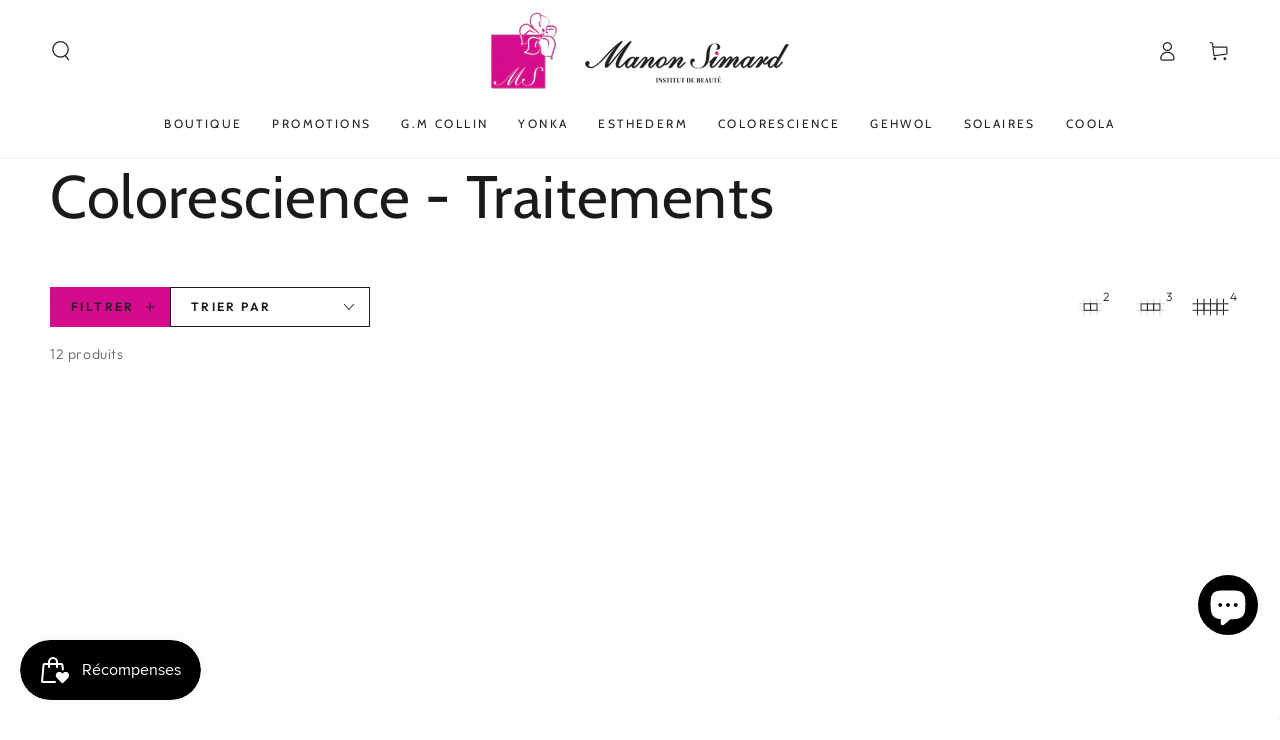

--- FILE ---
content_type: text/html; charset=utf-8
request_url: https://manonsimard-boutique.com/collections/colorescience-traitements
body_size: 66971
content:
<!doctype html>
<html class="no-js" lang="fr">
  <head>
    <meta charset="utf-8">
    <meta http-equiv="X-UA-Compatible" content="IE=edge">
    <meta name="viewport" content="width=device-width,initial-scale=1">
    <meta name="theme-color" content="">
    <link rel="canonical" href="https://manonsimard-boutique.com/collections/colorescience-traitements">
    <link rel="preconnect" href="https://cdn.shopify.com" crossorigin><link rel="icon" type="image/png" href="//manonsimard-boutique.com/cdn/shop/files/logo-accueil.png?crop=center&height=32&v=1656258818&width=32"><link rel="preconnect" href="https://fonts.shopifycdn.com" crossorigin><title>
      Colorescience - Traitements
 &ndash; Manon Simard Boutique</title>

<meta property="og:site_name" content="Manon Simard Boutique">
<meta property="og:url" content="https://manonsimard-boutique.com/collections/colorescience-traitements">
<meta property="og:title" content="Colorescience - Traitements">
<meta property="og:type" content="product.group">
<meta property="og:description" content="Manon Simard Boutique Produits de soins et de Beauté"><meta property="og:image" content="http://manonsimard-boutique.com/cdn/shop/files/logo-accueil.png?height=628&pad_color=fff&v=1656258818&width=1200">
  <meta property="og:image:secure_url" content="https://manonsimard-boutique.com/cdn/shop/files/logo-accueil.png?height=628&pad_color=fff&v=1656258818&width=1200">
  <meta property="og:image:width" content="1200">
  <meta property="og:image:height" content="628"><meta name="twitter:card" content="summary_large_image">
<meta name="twitter:title" content="Colorescience - Traitements">
<meta name="twitter:description" content="Manon Simard Boutique Produits de soins et de Beauté">


    <script src="//manonsimard-boutique.com/cdn/shop/t/5/assets/vendor-v4.js" defer="defer"></script>
    <script src="//manonsimard-boutique.com/cdn/shop/t/5/assets/pubsub.js?v=104623417541739052901701999804" defer="defer"></script>
    <script src="//manonsimard-boutique.com/cdn/shop/t/5/assets/global.js?v=26886119164065653851701999804" defer="defer"></script>

    <script>window.performance && window.performance.mark && window.performance.mark('shopify.content_for_header.start');</script><meta name="google-site-verification" content="KRAERA7dHIZmBsUimUEkxNZzjL0ClZ2Or7k9TYcl6bM">
<meta id="shopify-digital-wallet" name="shopify-digital-wallet" content="/56820072499/digital_wallets/dialog">
<meta name="shopify-checkout-api-token" content="8047805f0ebe9abad485f4652c2bc39e">
<meta id="in-context-paypal-metadata" data-shop-id="56820072499" data-venmo-supported="false" data-environment="production" data-locale="fr_FR" data-paypal-v4="true" data-currency="CAD">
<link rel="alternate" type="application/atom+xml" title="Feed" href="/collections/colorescience-traitements.atom" />
<link rel="next" href="/collections/colorescience-traitements?page=2">
<link rel="alternate" type="application/json+oembed" href="https://manonsimard-boutique.com/collections/colorescience-traitements.oembed">
<script async="async" src="/checkouts/internal/preloads.js?locale=fr-CA"></script>
<link rel="preconnect" href="https://shop.app" crossorigin="anonymous">
<script async="async" src="https://shop.app/checkouts/internal/preloads.js?locale=fr-CA&shop_id=56820072499" crossorigin="anonymous"></script>
<script id="apple-pay-shop-capabilities" type="application/json">{"shopId":56820072499,"countryCode":"CA","currencyCode":"CAD","merchantCapabilities":["supports3DS"],"merchantId":"gid:\/\/shopify\/Shop\/56820072499","merchantName":"Manon Simard Boutique","requiredBillingContactFields":["postalAddress","email","phone"],"requiredShippingContactFields":["postalAddress","email","phone"],"shippingType":"shipping","supportedNetworks":["visa","masterCard","amex","discover","interac","jcb"],"total":{"type":"pending","label":"Manon Simard Boutique","amount":"1.00"},"shopifyPaymentsEnabled":true,"supportsSubscriptions":true}</script>
<script id="shopify-features" type="application/json">{"accessToken":"8047805f0ebe9abad485f4652c2bc39e","betas":["rich-media-storefront-analytics"],"domain":"manonsimard-boutique.com","predictiveSearch":true,"shopId":56820072499,"locale":"fr"}</script>
<script>var Shopify = Shopify || {};
Shopify.shop = "manon-simard-boutique.myshopify.com";
Shopify.locale = "fr";
Shopify.currency = {"active":"CAD","rate":"1.0"};
Shopify.country = "CA";
Shopify.theme = {"name":"Updated copy of Be Yours","id":125959274547,"schema_name":"Be Yours","schema_version":"7.0.1","theme_store_id":1399,"role":"main"};
Shopify.theme.handle = "null";
Shopify.theme.style = {"id":null,"handle":null};
Shopify.cdnHost = "manonsimard-boutique.com/cdn";
Shopify.routes = Shopify.routes || {};
Shopify.routes.root = "/";</script>
<script type="module">!function(o){(o.Shopify=o.Shopify||{}).modules=!0}(window);</script>
<script>!function(o){function n(){var o=[];function n(){o.push(Array.prototype.slice.apply(arguments))}return n.q=o,n}var t=o.Shopify=o.Shopify||{};t.loadFeatures=n(),t.autoloadFeatures=n()}(window);</script>
<script>
  window.ShopifyPay = window.ShopifyPay || {};
  window.ShopifyPay.apiHost = "shop.app\/pay";
  window.ShopifyPay.redirectState = null;
</script>
<script id="shop-js-analytics" type="application/json">{"pageType":"collection"}</script>
<script defer="defer" async type="module" src="//manonsimard-boutique.com/cdn/shopifycloud/shop-js/modules/v2/client.init-shop-cart-sync_Lpn8ZOi5.fr.esm.js"></script>
<script defer="defer" async type="module" src="//manonsimard-boutique.com/cdn/shopifycloud/shop-js/modules/v2/chunk.common_X4Hu3kma.esm.js"></script>
<script defer="defer" async type="module" src="//manonsimard-boutique.com/cdn/shopifycloud/shop-js/modules/v2/chunk.modal_BV0V5IrV.esm.js"></script>
<script type="module">
  await import("//manonsimard-boutique.com/cdn/shopifycloud/shop-js/modules/v2/client.init-shop-cart-sync_Lpn8ZOi5.fr.esm.js");
await import("//manonsimard-boutique.com/cdn/shopifycloud/shop-js/modules/v2/chunk.common_X4Hu3kma.esm.js");
await import("//manonsimard-boutique.com/cdn/shopifycloud/shop-js/modules/v2/chunk.modal_BV0V5IrV.esm.js");

  window.Shopify.SignInWithShop?.initShopCartSync?.({"fedCMEnabled":true,"windoidEnabled":true});

</script>
<script>
  window.Shopify = window.Shopify || {};
  if (!window.Shopify.featureAssets) window.Shopify.featureAssets = {};
  window.Shopify.featureAssets['shop-js'] = {"shop-cart-sync":["modules/v2/client.shop-cart-sync_hBo3gat_.fr.esm.js","modules/v2/chunk.common_X4Hu3kma.esm.js","modules/v2/chunk.modal_BV0V5IrV.esm.js"],"init-fed-cm":["modules/v2/client.init-fed-cm_BoVeauXL.fr.esm.js","modules/v2/chunk.common_X4Hu3kma.esm.js","modules/v2/chunk.modal_BV0V5IrV.esm.js"],"init-shop-email-lookup-coordinator":["modules/v2/client.init-shop-email-lookup-coordinator_CX4-Y-CZ.fr.esm.js","modules/v2/chunk.common_X4Hu3kma.esm.js","modules/v2/chunk.modal_BV0V5IrV.esm.js"],"init-windoid":["modules/v2/client.init-windoid_iuUmw7cp.fr.esm.js","modules/v2/chunk.common_X4Hu3kma.esm.js","modules/v2/chunk.modal_BV0V5IrV.esm.js"],"shop-button":["modules/v2/client.shop-button_DumFxEIo.fr.esm.js","modules/v2/chunk.common_X4Hu3kma.esm.js","modules/v2/chunk.modal_BV0V5IrV.esm.js"],"shop-cash-offers":["modules/v2/client.shop-cash-offers_BPdnZcGX.fr.esm.js","modules/v2/chunk.common_X4Hu3kma.esm.js","modules/v2/chunk.modal_BV0V5IrV.esm.js"],"shop-toast-manager":["modules/v2/client.shop-toast-manager_sjv6XvZD.fr.esm.js","modules/v2/chunk.common_X4Hu3kma.esm.js","modules/v2/chunk.modal_BV0V5IrV.esm.js"],"init-shop-cart-sync":["modules/v2/client.init-shop-cart-sync_Lpn8ZOi5.fr.esm.js","modules/v2/chunk.common_X4Hu3kma.esm.js","modules/v2/chunk.modal_BV0V5IrV.esm.js"],"init-customer-accounts-sign-up":["modules/v2/client.init-customer-accounts-sign-up_DQVKlaja.fr.esm.js","modules/v2/client.shop-login-button_DkHUpD44.fr.esm.js","modules/v2/chunk.common_X4Hu3kma.esm.js","modules/v2/chunk.modal_BV0V5IrV.esm.js"],"pay-button":["modules/v2/client.pay-button_DN6Ek-nh.fr.esm.js","modules/v2/chunk.common_X4Hu3kma.esm.js","modules/v2/chunk.modal_BV0V5IrV.esm.js"],"init-customer-accounts":["modules/v2/client.init-customer-accounts_BQOJrVdv.fr.esm.js","modules/v2/client.shop-login-button_DkHUpD44.fr.esm.js","modules/v2/chunk.common_X4Hu3kma.esm.js","modules/v2/chunk.modal_BV0V5IrV.esm.js"],"avatar":["modules/v2/client.avatar_BTnouDA3.fr.esm.js"],"init-shop-for-new-customer-accounts":["modules/v2/client.init-shop-for-new-customer-accounts_DW7xpOCZ.fr.esm.js","modules/v2/client.shop-login-button_DkHUpD44.fr.esm.js","modules/v2/chunk.common_X4Hu3kma.esm.js","modules/v2/chunk.modal_BV0V5IrV.esm.js"],"shop-follow-button":["modules/v2/client.shop-follow-button_CXr7UFuQ.fr.esm.js","modules/v2/chunk.common_X4Hu3kma.esm.js","modules/v2/chunk.modal_BV0V5IrV.esm.js"],"checkout-modal":["modules/v2/client.checkout-modal_CXg0VCPn.fr.esm.js","modules/v2/chunk.common_X4Hu3kma.esm.js","modules/v2/chunk.modal_BV0V5IrV.esm.js"],"shop-login-button":["modules/v2/client.shop-login-button_DkHUpD44.fr.esm.js","modules/v2/chunk.common_X4Hu3kma.esm.js","modules/v2/chunk.modal_BV0V5IrV.esm.js"],"lead-capture":["modules/v2/client.lead-capture_C9SxlK5K.fr.esm.js","modules/v2/chunk.common_X4Hu3kma.esm.js","modules/v2/chunk.modal_BV0V5IrV.esm.js"],"shop-login":["modules/v2/client.shop-login_DQBEMTrD.fr.esm.js","modules/v2/chunk.common_X4Hu3kma.esm.js","modules/v2/chunk.modal_BV0V5IrV.esm.js"],"payment-terms":["modules/v2/client.payment-terms_CokxZuo0.fr.esm.js","modules/v2/chunk.common_X4Hu3kma.esm.js","modules/v2/chunk.modal_BV0V5IrV.esm.js"]};
</script>
<script id="__st">var __st={"a":56820072499,"offset":-18000,"reqid":"fbb653be-1a31-45d8-9844-ffb381f39cac-1769821391","pageurl":"manonsimard-boutique.com\/collections\/colorescience-traitements","u":"9ab2602ed8ae","p":"collection","rtyp":"collection","rid":267418173491};</script>
<script>window.ShopifyPaypalV4VisibilityTracking = true;</script>
<script id="captcha-bootstrap">!function(){'use strict';const t='contact',e='account',n='new_comment',o=[[t,t],['blogs',n],['comments',n],[t,'customer']],c=[[e,'customer_login'],[e,'guest_login'],[e,'recover_customer_password'],[e,'create_customer']],r=t=>t.map((([t,e])=>`form[action*='/${t}']:not([data-nocaptcha='true']) input[name='form_type'][value='${e}']`)).join(','),a=t=>()=>t?[...document.querySelectorAll(t)].map((t=>t.form)):[];function s(){const t=[...o],e=r(t);return a(e)}const i='password',u='form_key',d=['recaptcha-v3-token','g-recaptcha-response','h-captcha-response',i],f=()=>{try{return window.sessionStorage}catch{return}},m='__shopify_v',_=t=>t.elements[u];function p(t,e,n=!1){try{const o=window.sessionStorage,c=JSON.parse(o.getItem(e)),{data:r}=function(t){const{data:e,action:n}=t;return t[m]||n?{data:e,action:n}:{data:t,action:n}}(c);for(const[e,n]of Object.entries(r))t.elements[e]&&(t.elements[e].value=n);n&&o.removeItem(e)}catch(o){console.error('form repopulation failed',{error:o})}}const l='form_type',E='cptcha';function T(t){t.dataset[E]=!0}const w=window,h=w.document,L='Shopify',v='ce_forms',y='captcha';let A=!1;((t,e)=>{const n=(g='f06e6c50-85a8-45c8-87d0-21a2b65856fe',I='https://cdn.shopify.com/shopifycloud/storefront-forms-hcaptcha/ce_storefront_forms_captcha_hcaptcha.v1.5.2.iife.js',D={infoText:'Protégé par hCaptcha',privacyText:'Confidentialité',termsText:'Conditions'},(t,e,n)=>{const o=w[L][v],c=o.bindForm;if(c)return c(t,g,e,D).then(n);var r;o.q.push([[t,g,e,D],n]),r=I,A||(h.body.append(Object.assign(h.createElement('script'),{id:'captcha-provider',async:!0,src:r})),A=!0)});var g,I,D;w[L]=w[L]||{},w[L][v]=w[L][v]||{},w[L][v].q=[],w[L][y]=w[L][y]||{},w[L][y].protect=function(t,e){n(t,void 0,e),T(t)},Object.freeze(w[L][y]),function(t,e,n,w,h,L){const[v,y,A,g]=function(t,e,n){const i=e?o:[],u=t?c:[],d=[...i,...u],f=r(d),m=r(i),_=r(d.filter((([t,e])=>n.includes(e))));return[a(f),a(m),a(_),s()]}(w,h,L),I=t=>{const e=t.target;return e instanceof HTMLFormElement?e:e&&e.form},D=t=>v().includes(t);t.addEventListener('submit',(t=>{const e=I(t);if(!e)return;const n=D(e)&&!e.dataset.hcaptchaBound&&!e.dataset.recaptchaBound,o=_(e),c=g().includes(e)&&(!o||!o.value);(n||c)&&t.preventDefault(),c&&!n&&(function(t){try{if(!f())return;!function(t){const e=f();if(!e)return;const n=_(t);if(!n)return;const o=n.value;o&&e.removeItem(o)}(t);const e=Array.from(Array(32),(()=>Math.random().toString(36)[2])).join('');!function(t,e){_(t)||t.append(Object.assign(document.createElement('input'),{type:'hidden',name:u})),t.elements[u].value=e}(t,e),function(t,e){const n=f();if(!n)return;const o=[...t.querySelectorAll(`input[type='${i}']`)].map((({name:t})=>t)),c=[...d,...o],r={};for(const[a,s]of new FormData(t).entries())c.includes(a)||(r[a]=s);n.setItem(e,JSON.stringify({[m]:1,action:t.action,data:r}))}(t,e)}catch(e){console.error('failed to persist form',e)}}(e),e.submit())}));const S=(t,e)=>{t&&!t.dataset[E]&&(n(t,e.some((e=>e===t))),T(t))};for(const o of['focusin','change'])t.addEventListener(o,(t=>{const e=I(t);D(e)&&S(e,y())}));const B=e.get('form_key'),M=e.get(l),P=B&&M;t.addEventListener('DOMContentLoaded',(()=>{const t=y();if(P)for(const e of t)e.elements[l].value===M&&p(e,B);[...new Set([...A(),...v().filter((t=>'true'===t.dataset.shopifyCaptcha))])].forEach((e=>S(e,t)))}))}(h,new URLSearchParams(w.location.search),n,t,e,['guest_login'])})(!0,!0)}();</script>
<script integrity="sha256-4kQ18oKyAcykRKYeNunJcIwy7WH5gtpwJnB7kiuLZ1E=" data-source-attribution="shopify.loadfeatures" defer="defer" src="//manonsimard-boutique.com/cdn/shopifycloud/storefront/assets/storefront/load_feature-a0a9edcb.js" crossorigin="anonymous"></script>
<script crossorigin="anonymous" defer="defer" src="//manonsimard-boutique.com/cdn/shopifycloud/storefront/assets/shopify_pay/storefront-65b4c6d7.js?v=20250812"></script>
<script data-source-attribution="shopify.dynamic_checkout.dynamic.init">var Shopify=Shopify||{};Shopify.PaymentButton=Shopify.PaymentButton||{isStorefrontPortableWallets:!0,init:function(){window.Shopify.PaymentButton.init=function(){};var t=document.createElement("script");t.src="https://manonsimard-boutique.com/cdn/shopifycloud/portable-wallets/latest/portable-wallets.fr.js",t.type="module",document.head.appendChild(t)}};
</script>
<script data-source-attribution="shopify.dynamic_checkout.buyer_consent">
  function portableWalletsHideBuyerConsent(e){var t=document.getElementById("shopify-buyer-consent"),n=document.getElementById("shopify-subscription-policy-button");t&&n&&(t.classList.add("hidden"),t.setAttribute("aria-hidden","true"),n.removeEventListener("click",e))}function portableWalletsShowBuyerConsent(e){var t=document.getElementById("shopify-buyer-consent"),n=document.getElementById("shopify-subscription-policy-button");t&&n&&(t.classList.remove("hidden"),t.removeAttribute("aria-hidden"),n.addEventListener("click",e))}window.Shopify?.PaymentButton&&(window.Shopify.PaymentButton.hideBuyerConsent=portableWalletsHideBuyerConsent,window.Shopify.PaymentButton.showBuyerConsent=portableWalletsShowBuyerConsent);
</script>
<script data-source-attribution="shopify.dynamic_checkout.cart.bootstrap">document.addEventListener("DOMContentLoaded",(function(){function t(){return document.querySelector("shopify-accelerated-checkout-cart, shopify-accelerated-checkout")}if(t())Shopify.PaymentButton.init();else{new MutationObserver((function(e,n){t()&&(Shopify.PaymentButton.init(),n.disconnect())})).observe(document.body,{childList:!0,subtree:!0})}}));
</script>
<script id='scb4127' type='text/javascript' async='' src='https://manonsimard-boutique.com/cdn/shopifycloud/privacy-banner/storefront-banner.js'></script><link id="shopify-accelerated-checkout-styles" rel="stylesheet" media="screen" href="https://manonsimard-boutique.com/cdn/shopifycloud/portable-wallets/latest/accelerated-checkout-backwards-compat.css" crossorigin="anonymous">
<style id="shopify-accelerated-checkout-cart">
        #shopify-buyer-consent {
  margin-top: 1em;
  display: inline-block;
  width: 100%;
}

#shopify-buyer-consent.hidden {
  display: none;
}

#shopify-subscription-policy-button {
  background: none;
  border: none;
  padding: 0;
  text-decoration: underline;
  font-size: inherit;
  cursor: pointer;
}

#shopify-subscription-policy-button::before {
  box-shadow: none;
}

      </style>
<script id="sections-script" data-sections="header,footer" defer="defer" src="//manonsimard-boutique.com/cdn/shop/t/5/compiled_assets/scripts.js?v=1359"></script>
<script>window.performance && window.performance.mark && window.performance.mark('shopify.content_for_header.end');</script>

<style data-shopify>@font-face {
  font-family: Outfit;
  font-weight: 300;
  font-style: normal;
  font-display: swap;
  src: url("//manonsimard-boutique.com/cdn/fonts/outfit/outfit_n3.8c97ae4c4fac7c2ea467a6dc784857f4de7e0e37.woff2") format("woff2"),
       url("//manonsimard-boutique.com/cdn/fonts/outfit/outfit_n3.b50a189ccde91f9bceee88f207c18c09f0b62a7b.woff") format("woff");
}

  @font-face {
  font-family: Outfit;
  font-weight: 600;
  font-style: normal;
  font-display: swap;
  src: url("//manonsimard-boutique.com/cdn/fonts/outfit/outfit_n6.dfcbaa80187851df2e8384061616a8eaa1702fdc.woff2") format("woff2"),
       url("//manonsimard-boutique.com/cdn/fonts/outfit/outfit_n6.88384e9fc3e36038624caccb938f24ea8008a91d.woff") format("woff");
}

  
  
  @font-face {
  font-family: Cabin;
  font-weight: 400;
  font-style: normal;
  font-display: swap;
  src: url("//manonsimard-boutique.com/cdn/fonts/cabin/cabin_n4.cefc6494a78f87584a6f312fea532919154f66fe.woff2") format("woff2"),
       url("//manonsimard-boutique.com/cdn/fonts/cabin/cabin_n4.8c16611b00f59d27f4b27ce4328dfe514ce77517.woff") format("woff");
}

  @font-face {
  font-family: Cabin;
  font-weight: 600;
  font-style: normal;
  font-display: swap;
  src: url("//manonsimard-boutique.com/cdn/fonts/cabin/cabin_n6.c6b1e64927bbec1c65aab7077888fb033480c4f7.woff2") format("woff2"),
       url("//manonsimard-boutique.com/cdn/fonts/cabin/cabin_n6.6c2e65d54c893ad9f1390da3b810b8e6cf976a4f.woff") format("woff");
}


  :root {
    --be-yours-version: "7.0.1";
    --font-body-family: Outfit, sans-serif;
    --font-body-style: normal;
    --font-body-weight: 300;

    --font-heading-family: Cabin, sans-serif;
    --font-heading-style: normal;
    --font-heading-weight: 400;

    --font-body-scale: 1.0;
    --font-heading-scale: 1.0;

    --font-navigation-family: var(--font-heading-family);
    --font-navigation-size: 12px;
    --font-navigation-weight: var(--font-heading-weight);
    --font-button-family: var(--font-body-family);
    --font-button-size: 14px;
    --font-button-baseline: 0rem;
    --font-price-family: var(--font-heading-family);
    --font-price-scale: var(--font-heading-scale);

    --color-base-text: 33, 35, 38;
    --color-base-background: 255, 255, 255;
    --color-base-solid-button-labels: 33, 35, 38;
    --color-base-outline-button-labels: 26, 27, 24;
    --color-base-accent: 213, 10, 140;
    --color-base-heading: 26, 27, 24;
    --color-base-border: 210, 213, 217;
    --color-placeholder: 243, 243, 243;
    --color-overlay: 33, 35, 38;
    --color-keyboard-focus: 1, 94, 204;
    --color-shadow: 168, 232, 226;
    --shadow-opacity: 1;

    --color-background-dark: 235, 235, 235;
    --color-price: #1a1b18;
    --color-sale-price: #d72c0d;
    --color-sale-badge-background: #d72c0d;
    --color-reviews: #ffb503;
    --color-critical: #d72c0d;
    --color-success: #008060;
    --color-highlight: 187, 255, 0;

    --payment-terms-background-color: #ffffff;
    --page-width: 160rem;
    --page-width-margin: 0rem;

    --card-color-scheme: var(--color-placeholder);
    --card-text-alignment: start;
    --card-flex-alignment: flex-start;
    --card-image-padding: 0px;
    --card-border-width: 0px;
    --card-radius: 0px;
    --card-shadow-horizontal-offset: 0px;
    --card-shadow-vertical-offset: 0px;
    
    --button-radius: 0px;
    --button-border-width: 1px;
    --button-shadow-horizontal-offset: 0px;
    --button-shadow-vertical-offset: 0px;

    --spacing-sections-desktop: 0px;
    --spacing-sections-mobile: 0px;

    --gradient-free-ship-progress: linear-gradient(325deg,#F9423A 0,#F1E04D 100%);
    --gradient-free-ship-complete: linear-gradient(325deg, #049cff 0, #35ee7a 100%);
  }

  *,
  *::before,
  *::after {
    box-sizing: inherit;
  }

  html {
    box-sizing: border-box;
    font-size: calc(var(--font-body-scale) * 62.5%);
    height: 100%;
  }

  body {
    min-height: 100%;
    margin: 0;
    font-size: 1.5rem;
    letter-spacing: 0.06rem;
    line-height: calc(1 + 0.8 / var(--font-body-scale));
    font-family: var(--font-body-family);
    font-style: var(--font-body-style);
    font-weight: var(--font-body-weight);
  }

  @media screen and (min-width: 750px) {
    body {
      font-size: 1.6rem;
    }
  }</style><link href="//manonsimard-boutique.com/cdn/shop/t/5/assets/base.css?v=85438051128038638961701999803" rel="stylesheet" type="text/css" media="all" /><link rel="preload" as="font" href="//manonsimard-boutique.com/cdn/fonts/outfit/outfit_n3.8c97ae4c4fac7c2ea467a6dc784857f4de7e0e37.woff2" type="font/woff2" crossorigin><link rel="preload" as="font" href="//manonsimard-boutique.com/cdn/fonts/cabin/cabin_n4.cefc6494a78f87584a6f312fea532919154f66fe.woff2" type="font/woff2" crossorigin><link rel="stylesheet" href="//manonsimard-boutique.com/cdn/shop/t/5/assets/component-predictive-search.css?v=21505439471608135461701999803" media="print" onload="this.media='all'"><link rel="stylesheet" href="//manonsimard-boutique.com/cdn/shop/t/5/assets/component-quick-view.css?v=74011563189484492361701999803" media="print" onload="this.media='all'"><link rel="stylesheet" href="//manonsimard-boutique.com/cdn/shop/t/5/assets/component-color-swatches.css?v=103905711642914497571701999803" media="print" onload="this.media='all'"><script>document.documentElement.className = document.documentElement.className.replace('no-js', 'js');</script>
  

<!-- BEGIN app block: shopify://apps/judge-me-reviews/blocks/judgeme_core/61ccd3b1-a9f2-4160-9fe9-4fec8413e5d8 --><!-- Start of Judge.me Core -->






<link rel="dns-prefetch" href="https://cdnwidget.judge.me">
<link rel="dns-prefetch" href="https://cdn.judge.me">
<link rel="dns-prefetch" href="https://cdn1.judge.me">
<link rel="dns-prefetch" href="https://api.judge.me">

<script data-cfasync='false' class='jdgm-settings-script'>window.jdgmSettings={"pagination":5,"disable_web_reviews":false,"badge_no_review_text":"Aucun avis","badge_n_reviews_text":"{{ n }} avis","hide_badge_preview_if_no_reviews":true,"badge_hide_text":false,"enforce_center_preview_badge":false,"widget_title":"Avis Clients","widget_open_form_text":"Écrire un avis","widget_close_form_text":"Annuler l'avis","widget_refresh_page_text":"Actualiser la page","widget_summary_text":"Basé sur {{ number_of_reviews }} avis","widget_no_review_text":"Soyez le premier à écrire un avis","widget_name_field_text":"Nom d'affichage","widget_verified_name_field_text":"Nom vérifié (public)","widget_name_placeholder_text":"Nom d'affichage","widget_required_field_error_text":"Ce champ est obligatoire.","widget_email_field_text":"Adresse email","widget_verified_email_field_text":"Email vérifié (privé, ne peut pas être modifié)","widget_email_placeholder_text":"Votre adresse email","widget_email_field_error_text":"Veuillez entrer une adresse email valide.","widget_rating_field_text":"Évaluation","widget_review_title_field_text":"Titre de l'avis","widget_review_title_placeholder_text":"Donnez un titre à votre avis","widget_review_body_field_text":"Contenu de l'avis","widget_review_body_placeholder_text":"Commencez à écrire ici...","widget_pictures_field_text":"Photo/Vidéo (facultatif)","widget_submit_review_text":"Soumettre l'avis","widget_submit_verified_review_text":"Soumettre un avis vérifié","widget_submit_success_msg_with_auto_publish":"Merci ! Veuillez actualiser la page dans quelques instants pour voir votre avis. Vous pouvez supprimer ou modifier votre avis en vous connectant à \u003ca href='https://judge.me/login' target='_blank' rel='nofollow noopener'\u003eJudge.me\u003c/a\u003e","widget_submit_success_msg_no_auto_publish":"Merci ! Votre avis sera publié dès qu'il sera approuvé par l'administrateur de la boutique. Vous pouvez supprimer ou modifier votre avis en vous connectant à \u003ca href='https://judge.me/login' target='_blank' rel='nofollow noopener'\u003eJudge.me\u003c/a\u003e","widget_show_default_reviews_out_of_total_text":"Affichage de {{ n_reviews_shown }} sur {{ n_reviews }} avis.","widget_show_all_link_text":"Tout afficher","widget_show_less_link_text":"Afficher moins","widget_author_said_text":"{{ reviewer_name }} a dit :","widget_days_text":"il y a {{ n }} jour/jours","widget_weeks_text":"il y a {{ n }} semaine/semaines","widget_months_text":"il y a {{ n }} mois","widget_years_text":"il y a {{ n }} an/ans","widget_yesterday_text":"Hier","widget_today_text":"Aujourd'hui","widget_replied_text":"\u003e\u003e {{ shop_name }} a répondu :","widget_read_more_text":"Lire plus","widget_reviewer_name_as_initial":"","widget_rating_filter_color":"#fbcd0a","widget_rating_filter_see_all_text":"Voir tous les avis","widget_sorting_most_recent_text":"Plus récents","widget_sorting_highest_rating_text":"Meilleures notes","widget_sorting_lowest_rating_text":"Notes les plus basses","widget_sorting_with_pictures_text":"Uniquement les photos","widget_sorting_most_helpful_text":"Plus utiles","widget_open_question_form_text":"Poser une question","widget_reviews_subtab_text":"Avis","widget_questions_subtab_text":"Questions","widget_question_label_text":"Question","widget_answer_label_text":"Réponse","widget_question_placeholder_text":"Écrivez votre question ici","widget_submit_question_text":"Soumettre la question","widget_question_submit_success_text":"Merci pour votre question ! Nous vous notifierons dès qu'elle aura une réponse.","verified_badge_text":"Vérifié","verified_badge_bg_color":"","verified_badge_text_color":"","verified_badge_placement":"left-of-reviewer-name","widget_review_max_height":"","widget_hide_border":false,"widget_social_share":false,"widget_thumb":false,"widget_review_location_show":false,"widget_location_format":"","all_reviews_include_out_of_store_products":true,"all_reviews_out_of_store_text":"(hors boutique)","all_reviews_pagination":100,"all_reviews_product_name_prefix_text":"à propos de","enable_review_pictures":true,"enable_question_anwser":false,"widget_theme":"default","review_date_format":"mm/dd/yyyy","default_sort_method":"most-recent","widget_product_reviews_subtab_text":"Avis Produits","widget_shop_reviews_subtab_text":"Avis Boutique","widget_other_products_reviews_text":"Avis pour d'autres produits","widget_store_reviews_subtab_text":"Avis de la boutique","widget_no_store_reviews_text":"Cette boutique n'a pas encore reçu d'avis","widget_web_restriction_product_reviews_text":"Ce produit n'a pas encore reçu d'avis","widget_no_items_text":"Aucun élément trouvé","widget_show_more_text":"Afficher plus","widget_write_a_store_review_text":"Écrire un avis sur la boutique","widget_other_languages_heading":"Avis dans d'autres langues","widget_translate_review_text":"Traduire l'avis en {{ language }}","widget_translating_review_text":"Traduction en cours...","widget_show_original_translation_text":"Afficher l'original ({{ language }})","widget_translate_review_failed_text":"Impossible de traduire cet avis.","widget_translate_review_retry_text":"Réessayer","widget_translate_review_try_again_later_text":"Réessayez plus tard","show_product_url_for_grouped_product":false,"widget_sorting_pictures_first_text":"Photos en premier","show_pictures_on_all_rev_page_mobile":false,"show_pictures_on_all_rev_page_desktop":false,"floating_tab_hide_mobile_install_preference":false,"floating_tab_button_name":"★ Avis","floating_tab_title":"Laissons nos clients parler pour nous","floating_tab_button_color":"","floating_tab_button_background_color":"","floating_tab_url":"","floating_tab_url_enabled":false,"floating_tab_tab_style":"text","all_reviews_text_badge_text":"Les clients nous notent {{ shop.metafields.judgeme.all_reviews_rating | round: 1 }}/5 basé sur {{ shop.metafields.judgeme.all_reviews_count }} avis.","all_reviews_text_badge_text_branded_style":"{{ shop.metafields.judgeme.all_reviews_rating | round: 1 }} sur 5 étoiles basé sur {{ shop.metafields.judgeme.all_reviews_count }} avis","is_all_reviews_text_badge_a_link":false,"show_stars_for_all_reviews_text_badge":false,"all_reviews_text_badge_url":"","all_reviews_text_style":"text","all_reviews_text_color_style":"judgeme_brand_color","all_reviews_text_color":"#108474","all_reviews_text_show_jm_brand":true,"featured_carousel_show_header":true,"featured_carousel_title":"Laissons nos clients parler pour nous","testimonials_carousel_title":"Les clients nous disent","videos_carousel_title":"Histoire de clients réels","cards_carousel_title":"Les clients nous disent","featured_carousel_count_text":"sur {{ n }} avis","featured_carousel_add_link_to_all_reviews_page":false,"featured_carousel_url":"","featured_carousel_show_images":true,"featured_carousel_autoslide_interval":5,"featured_carousel_arrows_on_the_sides":false,"featured_carousel_height":250,"featured_carousel_width":80,"featured_carousel_image_size":0,"featured_carousel_image_height":250,"featured_carousel_arrow_color":"#eeeeee","verified_count_badge_style":"vintage","verified_count_badge_orientation":"horizontal","verified_count_badge_color_style":"judgeme_brand_color","verified_count_badge_color":"#108474","is_verified_count_badge_a_link":false,"verified_count_badge_url":"","verified_count_badge_show_jm_brand":true,"widget_rating_preset_default":5,"widget_first_sub_tab":"product-reviews","widget_show_histogram":true,"widget_histogram_use_custom_color":false,"widget_pagination_use_custom_color":false,"widget_star_use_custom_color":false,"widget_verified_badge_use_custom_color":false,"widget_write_review_use_custom_color":false,"picture_reminder_submit_button":"Upload Pictures","enable_review_videos":false,"mute_video_by_default":false,"widget_sorting_videos_first_text":"Vidéos en premier","widget_review_pending_text":"En attente","featured_carousel_items_for_large_screen":3,"social_share_options_order":"Facebook,Twitter","remove_microdata_snippet":true,"disable_json_ld":false,"enable_json_ld_products":false,"preview_badge_show_question_text":false,"preview_badge_no_question_text":"Aucune question","preview_badge_n_question_text":"{{ number_of_questions }} question/questions","qa_badge_show_icon":false,"qa_badge_position":"same-row","remove_judgeme_branding":false,"widget_add_search_bar":false,"widget_search_bar_placeholder":"Recherche","widget_sorting_verified_only_text":"Vérifiés uniquement","featured_carousel_theme":"default","featured_carousel_show_rating":true,"featured_carousel_show_title":true,"featured_carousel_show_body":true,"featured_carousel_show_date":false,"featured_carousel_show_reviewer":true,"featured_carousel_show_product":false,"featured_carousel_header_background_color":"#108474","featured_carousel_header_text_color":"#ffffff","featured_carousel_name_product_separator":"reviewed","featured_carousel_full_star_background":"#108474","featured_carousel_empty_star_background":"#dadada","featured_carousel_vertical_theme_background":"#f9fafb","featured_carousel_verified_badge_enable":false,"featured_carousel_verified_badge_color":"#108474","featured_carousel_border_style":"round","featured_carousel_review_line_length_limit":3,"featured_carousel_more_reviews_button_text":"Lire plus d'avis","featured_carousel_view_product_button_text":"Voir le produit","all_reviews_page_load_reviews_on":"scroll","all_reviews_page_load_more_text":"Charger plus d'avis","disable_fb_tab_reviews":false,"enable_ajax_cdn_cache":false,"widget_public_name_text":"affiché publiquement comme","default_reviewer_name":"John Smith","default_reviewer_name_has_non_latin":true,"widget_reviewer_anonymous":"Anonyme","medals_widget_title":"Médailles d'avis Judge.me","medals_widget_background_color":"#f9fafb","medals_widget_position":"footer_all_pages","medals_widget_border_color":"#f9fafb","medals_widget_verified_text_position":"left","medals_widget_use_monochromatic_version":false,"medals_widget_elements_color":"#108474","show_reviewer_avatar":true,"widget_invalid_yt_video_url_error_text":"Pas une URL de vidéo YouTube","widget_max_length_field_error_text":"Veuillez ne pas dépasser {0} caractères.","widget_show_country_flag":false,"widget_show_collected_via_shop_app":true,"widget_verified_by_shop_badge_style":"light","widget_verified_by_shop_text":"Vérifié par la boutique","widget_show_photo_gallery":false,"widget_load_with_code_splitting":true,"widget_ugc_install_preference":false,"widget_ugc_title":"Fait par nous, partagé par vous","widget_ugc_subtitle":"Taguez-nous pour voir votre photo mise en avant sur notre page","widget_ugc_arrows_color":"#ffffff","widget_ugc_primary_button_text":"Acheter maintenant","widget_ugc_primary_button_background_color":"#108474","widget_ugc_primary_button_text_color":"#ffffff","widget_ugc_primary_button_border_width":"0","widget_ugc_primary_button_border_style":"none","widget_ugc_primary_button_border_color":"#108474","widget_ugc_primary_button_border_radius":"25","widget_ugc_secondary_button_text":"Charger plus","widget_ugc_secondary_button_background_color":"#ffffff","widget_ugc_secondary_button_text_color":"#108474","widget_ugc_secondary_button_border_width":"2","widget_ugc_secondary_button_border_style":"solid","widget_ugc_secondary_button_border_color":"#108474","widget_ugc_secondary_button_border_radius":"25","widget_ugc_reviews_button_text":"Voir les avis","widget_ugc_reviews_button_background_color":"#ffffff","widget_ugc_reviews_button_text_color":"#108474","widget_ugc_reviews_button_border_width":"2","widget_ugc_reviews_button_border_style":"solid","widget_ugc_reviews_button_border_color":"#108474","widget_ugc_reviews_button_border_radius":"25","widget_ugc_reviews_button_link_to":"judgeme-reviews-page","widget_ugc_show_post_date":true,"widget_ugc_max_width":"800","widget_rating_metafield_value_type":true,"widget_primary_color":"#108474","widget_enable_secondary_color":false,"widget_secondary_color":"#edf5f5","widget_summary_average_rating_text":"{{ average_rating }} sur 5","widget_media_grid_title":"Photos \u0026 vidéos clients","widget_media_grid_see_more_text":"Voir plus","widget_round_style":false,"widget_show_product_medals":true,"widget_verified_by_judgeme_text":"Vérifié par Judge.me","widget_show_store_medals":true,"widget_verified_by_judgeme_text_in_store_medals":"Vérifié par Judge.me","widget_media_field_exceed_quantity_message":"Désolé, nous ne pouvons accepter que {{ max_media }} pour un avis.","widget_media_field_exceed_limit_message":"{{ file_name }} est trop volumineux, veuillez sélectionner un {{ media_type }} de moins de {{ size_limit }}MB.","widget_review_submitted_text":"Avis soumis !","widget_question_submitted_text":"Question soumise !","widget_close_form_text_question":"Annuler","widget_write_your_answer_here_text":"Écrivez votre réponse ici","widget_enabled_branded_link":true,"widget_show_collected_by_judgeme":false,"widget_reviewer_name_color":"","widget_write_review_text_color":"","widget_write_review_bg_color":"","widget_collected_by_judgeme_text":"collecté par Judge.me","widget_pagination_type":"standard","widget_load_more_text":"Charger plus","widget_load_more_color":"#108474","widget_full_review_text":"Avis complet","widget_read_more_reviews_text":"Lire plus d'avis","widget_read_questions_text":"Lire les questions","widget_questions_and_answers_text":"Questions \u0026 Réponses","widget_verified_by_text":"Vérifié par","widget_verified_text":"Vérifié","widget_number_of_reviews_text":"{{ number_of_reviews }} avis","widget_back_button_text":"Retour","widget_next_button_text":"Suivant","widget_custom_forms_filter_button":"Filtres","custom_forms_style":"vertical","widget_show_review_information":false,"how_reviews_are_collected":"Comment les avis sont-ils collectés ?","widget_show_review_keywords":false,"widget_gdpr_statement":"Comment nous utilisons vos données : Nous vous contacterons uniquement à propos de l'avis que vous avez laissé, et seulement si nécessaire. En soumettant votre avis, vous acceptez les \u003ca href='https://judge.me/terms' target='_blank' rel='nofollow noopener'\u003econditions\u003c/a\u003e, la \u003ca href='https://judge.me/privacy' target='_blank' rel='nofollow noopener'\u003epolitique de confidentialité\u003c/a\u003e et les \u003ca href='https://judge.me/content-policy' target='_blank' rel='nofollow noopener'\u003epolitiques de contenu\u003c/a\u003e de Judge.me.","widget_multilingual_sorting_enabled":false,"widget_translate_review_content_enabled":false,"widget_translate_review_content_method":"manual","popup_widget_review_selection":"automatically_with_pictures","popup_widget_round_border_style":true,"popup_widget_show_title":true,"popup_widget_show_body":true,"popup_widget_show_reviewer":false,"popup_widget_show_product":true,"popup_widget_show_pictures":true,"popup_widget_use_review_picture":true,"popup_widget_show_on_home_page":true,"popup_widget_show_on_product_page":true,"popup_widget_show_on_collection_page":true,"popup_widget_show_on_cart_page":true,"popup_widget_position":"bottom_left","popup_widget_first_review_delay":5,"popup_widget_duration":5,"popup_widget_interval":5,"popup_widget_review_count":5,"popup_widget_hide_on_mobile":true,"review_snippet_widget_round_border_style":true,"review_snippet_widget_card_color":"#FFFFFF","review_snippet_widget_slider_arrows_background_color":"#FFFFFF","review_snippet_widget_slider_arrows_color":"#000000","review_snippet_widget_star_color":"#108474","show_product_variant":false,"all_reviews_product_variant_label_text":"Variante : ","widget_show_verified_branding":false,"widget_ai_summary_title":"Les clients disent","widget_ai_summary_disclaimer":"Résumé des avis généré par IA basé sur les avis clients récents","widget_show_ai_summary":false,"widget_show_ai_summary_bg":false,"widget_show_review_title_input":true,"redirect_reviewers_invited_via_email":"review_widget","request_store_review_after_product_review":false,"request_review_other_products_in_order":false,"review_form_color_scheme":"default","review_form_corner_style":"square","review_form_star_color":{},"review_form_text_color":"#333333","review_form_background_color":"#ffffff","review_form_field_background_color":"#fafafa","review_form_button_color":{},"review_form_button_text_color":"#ffffff","review_form_modal_overlay_color":"#000000","review_content_screen_title_text":"Comment évalueriez-vous ce produit ?","review_content_introduction_text":"Nous serions ravis que vous partagiez un peu votre expérience.","store_review_form_title_text":"Comment évalueriez-vous cette boutique ?","store_review_form_introduction_text":"Nous serions ravis que vous partagiez un peu votre expérience.","show_review_guidance_text":true,"one_star_review_guidance_text":"Mauvais","five_star_review_guidance_text":"Excellent","customer_information_screen_title_text":"À propos de vous","customer_information_introduction_text":"Veuillez nous en dire plus sur vous.","custom_questions_screen_title_text":"Votre expérience en détail","custom_questions_introduction_text":"Voici quelques questions pour nous aider à mieux comprendre votre expérience.","review_submitted_screen_title_text":"Merci pour votre avis !","review_submitted_screen_thank_you_text":"Nous le traitons et il apparaîtra bientôt dans la boutique.","review_submitted_screen_email_verification_text":"Veuillez confirmer votre email en cliquant sur le lien que nous venons de vous envoyer. Cela nous aide à maintenir des avis authentiques.","review_submitted_request_store_review_text":"Aimeriez-vous partager votre expérience d'achat avec nous ?","review_submitted_review_other_products_text":"Aimeriez-vous évaluer ces produits ?","store_review_screen_title_text":"Voulez-vous partager votre expérience de shopping avec nous ?","store_review_introduction_text":"Nous apprécions votre retour d'expérience et nous l'utilisons pour nous améliorer. Veuillez partager vos pensées ou suggestions.","reviewer_media_screen_title_picture_text":"Partager une photo","reviewer_media_introduction_picture_text":"Téléchargez une photo pour étayer votre avis.","reviewer_media_screen_title_video_text":"Partager une vidéo","reviewer_media_introduction_video_text":"Téléchargez une vidéo pour étayer votre avis.","reviewer_media_screen_title_picture_or_video_text":"Partager une photo ou une vidéo","reviewer_media_introduction_picture_or_video_text":"Téléchargez une photo ou une vidéo pour étayer votre avis.","reviewer_media_youtube_url_text":"Collez votre URL Youtube ici","advanced_settings_next_step_button_text":"Suivant","advanced_settings_close_review_button_text":"Fermer","modal_write_review_flow":false,"write_review_flow_required_text":"Obligatoire","write_review_flow_privacy_message_text":"Nous respectons votre vie privée.","write_review_flow_anonymous_text":"Avis anonyme","write_review_flow_visibility_text":"Ne sera pas visible pour les autres clients.","write_review_flow_multiple_selection_help_text":"Sélectionnez autant que vous le souhaitez","write_review_flow_single_selection_help_text":"Sélectionnez une option","write_review_flow_required_field_error_text":"Ce champ est obligatoire","write_review_flow_invalid_email_error_text":"Veuillez saisir une adresse email valide","write_review_flow_max_length_error_text":"Max. {{ max_length }} caractères.","write_review_flow_media_upload_text":"\u003cb\u003eCliquez pour télécharger\u003c/b\u003e ou glissez-déposez","write_review_flow_gdpr_statement":"Nous vous contacterons uniquement au sujet de votre avis si nécessaire. En soumettant votre avis, vous acceptez nos \u003ca href='https://judge.me/terms' target='_blank' rel='nofollow noopener'\u003econditions d'utilisation\u003c/a\u003e et notre \u003ca href='https://judge.me/privacy' target='_blank' rel='nofollow noopener'\u003epolitique de confidentialité\u003c/a\u003e.","rating_only_reviews_enabled":false,"show_negative_reviews_help_screen":false,"new_review_flow_help_screen_rating_threshold":3,"negative_review_resolution_screen_title_text":"Dites-nous plus","negative_review_resolution_text":"Votre expérience est importante pour nous. S'il y a eu des problèmes avec votre achat, nous sommes là pour vous aider. N'hésitez pas à nous contacter, nous aimerions avoir l'opportunité de corriger les choses.","negative_review_resolution_button_text":"Contactez-nous","negative_review_resolution_proceed_with_review_text":"Laisser un avis","negative_review_resolution_subject":"Problème avec l'achat de {{ shop_name }}.{{ order_name }}","preview_badge_collection_page_install_status":false,"widget_review_custom_css":"","preview_badge_custom_css":"","preview_badge_stars_count":"5-stars","featured_carousel_custom_css":"","floating_tab_custom_css":"","all_reviews_widget_custom_css":"","medals_widget_custom_css":"","verified_badge_custom_css":"","all_reviews_text_custom_css":"","transparency_badges_collected_via_store_invite":false,"transparency_badges_from_another_provider":false,"transparency_badges_collected_from_store_visitor":false,"transparency_badges_collected_by_verified_review_provider":false,"transparency_badges_earned_reward":false,"transparency_badges_collected_via_store_invite_text":"Avis collecté via l'invitation du magasin","transparency_badges_from_another_provider_text":"Avis collecté d'un autre fournisseur","transparency_badges_collected_from_store_visitor_text":"Avis collecté d'un visiteur du magasin","transparency_badges_written_in_google_text":"Avis écrit sur Google","transparency_badges_written_in_etsy_text":"Avis écrit sur Etsy","transparency_badges_written_in_shop_app_text":"Avis écrit sur Shop App","transparency_badges_earned_reward_text":"Avis a gagné une récompense pour une commande future","product_review_widget_per_page":10,"widget_store_review_label_text":"Avis de la boutique","checkout_comment_extension_title_on_product_page":"Customer Comments","checkout_comment_extension_num_latest_comment_show":5,"checkout_comment_extension_format":"name_and_timestamp","checkout_comment_customer_name":"last_initial","checkout_comment_comment_notification":true,"preview_badge_collection_page_install_preference":true,"preview_badge_home_page_install_preference":false,"preview_badge_product_page_install_preference":true,"review_widget_install_preference":"","review_carousel_install_preference":false,"floating_reviews_tab_install_preference":"none","verified_reviews_count_badge_install_preference":false,"all_reviews_text_install_preference":false,"review_widget_best_location":true,"judgeme_medals_install_preference":false,"review_widget_revamp_enabled":false,"review_widget_qna_enabled":false,"review_widget_header_theme":"minimal","review_widget_widget_title_enabled":true,"review_widget_header_text_size":"medium","review_widget_header_text_weight":"regular","review_widget_average_rating_style":"compact","review_widget_bar_chart_enabled":true,"review_widget_bar_chart_type":"numbers","review_widget_bar_chart_style":"standard","review_widget_expanded_media_gallery_enabled":false,"review_widget_reviews_section_theme":"standard","review_widget_image_style":"thumbnails","review_widget_review_image_ratio":"square","review_widget_stars_size":"medium","review_widget_verified_badge":"standard_text","review_widget_review_title_text_size":"medium","review_widget_review_text_size":"medium","review_widget_review_text_length":"medium","review_widget_number_of_columns_desktop":3,"review_widget_carousel_transition_speed":5,"review_widget_custom_questions_answers_display":"always","review_widget_button_text_color":"#FFFFFF","review_widget_text_color":"#000000","review_widget_lighter_text_color":"#7B7B7B","review_widget_corner_styling":"soft","review_widget_review_word_singular":"avis","review_widget_review_word_plural":"avis","review_widget_voting_label":"Utile?","review_widget_shop_reply_label":"Réponse de {{ shop_name }} :","review_widget_filters_title":"Filtres","qna_widget_question_word_singular":"Question","qna_widget_question_word_plural":"Questions","qna_widget_answer_reply_label":"Réponse de {{ answerer_name }} :","qna_content_screen_title_text":"Poser une question sur ce produit","qna_widget_question_required_field_error_text":"Veuillez entrer votre question.","qna_widget_flow_gdpr_statement":"Nous vous contacterons uniquement au sujet de votre question si nécessaire. En soumettant votre question, vous acceptez nos \u003ca href='https://judge.me/terms' target='_blank' rel='nofollow noopener'\u003econditions d'utilisation\u003c/a\u003e et notre \u003ca href='https://judge.me/privacy' target='_blank' rel='nofollow noopener'\u003epolitique de confidentialité\u003c/a\u003e.","qna_widget_question_submitted_text":"Merci pour votre question !","qna_widget_close_form_text_question":"Fermer","qna_widget_question_submit_success_text":"Nous vous enverrons un email lorsque nous répondrons à votre question.","all_reviews_widget_v2025_enabled":false,"all_reviews_widget_v2025_header_theme":"default","all_reviews_widget_v2025_widget_title_enabled":true,"all_reviews_widget_v2025_header_text_size":"medium","all_reviews_widget_v2025_header_text_weight":"regular","all_reviews_widget_v2025_average_rating_style":"compact","all_reviews_widget_v2025_bar_chart_enabled":true,"all_reviews_widget_v2025_bar_chart_type":"numbers","all_reviews_widget_v2025_bar_chart_style":"standard","all_reviews_widget_v2025_expanded_media_gallery_enabled":false,"all_reviews_widget_v2025_show_store_medals":true,"all_reviews_widget_v2025_show_photo_gallery":true,"all_reviews_widget_v2025_show_review_keywords":false,"all_reviews_widget_v2025_show_ai_summary":false,"all_reviews_widget_v2025_show_ai_summary_bg":false,"all_reviews_widget_v2025_add_search_bar":false,"all_reviews_widget_v2025_default_sort_method":"most-recent","all_reviews_widget_v2025_reviews_per_page":10,"all_reviews_widget_v2025_reviews_section_theme":"default","all_reviews_widget_v2025_image_style":"thumbnails","all_reviews_widget_v2025_review_image_ratio":"square","all_reviews_widget_v2025_stars_size":"medium","all_reviews_widget_v2025_verified_badge":"bold_badge","all_reviews_widget_v2025_review_title_text_size":"medium","all_reviews_widget_v2025_review_text_size":"medium","all_reviews_widget_v2025_review_text_length":"medium","all_reviews_widget_v2025_number_of_columns_desktop":3,"all_reviews_widget_v2025_carousel_transition_speed":5,"all_reviews_widget_v2025_custom_questions_answers_display":"always","all_reviews_widget_v2025_show_product_variant":false,"all_reviews_widget_v2025_show_reviewer_avatar":true,"all_reviews_widget_v2025_reviewer_name_as_initial":"","all_reviews_widget_v2025_review_location_show":false,"all_reviews_widget_v2025_location_format":"","all_reviews_widget_v2025_show_country_flag":false,"all_reviews_widget_v2025_verified_by_shop_badge_style":"light","all_reviews_widget_v2025_social_share":false,"all_reviews_widget_v2025_social_share_options_order":"Facebook,Twitter,LinkedIn,Pinterest","all_reviews_widget_v2025_pagination_type":"standard","all_reviews_widget_v2025_button_text_color":"#FFFFFF","all_reviews_widget_v2025_text_color":"#000000","all_reviews_widget_v2025_lighter_text_color":"#7B7B7B","all_reviews_widget_v2025_corner_styling":"soft","all_reviews_widget_v2025_title":"Avis clients","all_reviews_widget_v2025_ai_summary_title":"Les clients disent à propos de cette boutique","all_reviews_widget_v2025_no_review_text":"Soyez le premier à écrire un avis","platform":"shopify","branding_url":"https://app.judge.me/reviews/stores/manonsimard-boutique.com","branding_text":"Propulsé par Judge.me","locale":"en","reply_name":"Manon Simard Boutique","widget_version":"2.1","footer":true,"autopublish":true,"review_dates":true,"enable_custom_form":false,"shop_use_review_site":true,"shop_locale":"fr","enable_multi_locales_translations":true,"show_review_title_input":true,"review_verification_email_status":"always","can_be_branded":true,"reply_name_text":"Manon Simard Boutique"};</script> <style class='jdgm-settings-style'>﻿.jdgm-xx{left:0}.jdgm-histogram .jdgm-histogram__bar-content{background:#fbcd0a}.jdgm-histogram .jdgm-histogram__bar:after{background:#fbcd0a}.jdgm-prev-badge[data-average-rating='0.00']{display:none !important}.jdgm-author-all-initials{display:none !important}.jdgm-author-last-initial{display:none !important}.jdgm-rev-widg__title{visibility:hidden}.jdgm-rev-widg__summary-text{visibility:hidden}.jdgm-prev-badge__text{visibility:hidden}.jdgm-rev__replier:before{content:'Manon Simard Boutique'}.jdgm-rev__prod-link-prefix:before{content:'à propos de'}.jdgm-rev__variant-label:before{content:'Variante : '}.jdgm-rev__out-of-store-text:before{content:'(hors boutique)'}@media only screen and (min-width: 768px){.jdgm-rev__pics .jdgm-rev_all-rev-page-picture-separator,.jdgm-rev__pics .jdgm-rev__product-picture{display:none}}@media only screen and (max-width: 768px){.jdgm-rev__pics .jdgm-rev_all-rev-page-picture-separator,.jdgm-rev__pics .jdgm-rev__product-picture{display:none}}.jdgm-preview-badge[data-template="index"]{display:none !important}.jdgm-verified-count-badget[data-from-snippet="true"]{display:none !important}.jdgm-carousel-wrapper[data-from-snippet="true"]{display:none !important}.jdgm-all-reviews-text[data-from-snippet="true"]{display:none !important}.jdgm-medals-section[data-from-snippet="true"]{display:none !important}.jdgm-ugc-media-wrapper[data-from-snippet="true"]{display:none !important}.jdgm-rev__transparency-badge[data-badge-type="review_collected_via_store_invitation"]{display:none !important}.jdgm-rev__transparency-badge[data-badge-type="review_collected_from_another_provider"]{display:none !important}.jdgm-rev__transparency-badge[data-badge-type="review_collected_from_store_visitor"]{display:none !important}.jdgm-rev__transparency-badge[data-badge-type="review_written_in_etsy"]{display:none !important}.jdgm-rev__transparency-badge[data-badge-type="review_written_in_google_business"]{display:none !important}.jdgm-rev__transparency-badge[data-badge-type="review_written_in_shop_app"]{display:none !important}.jdgm-rev__transparency-badge[data-badge-type="review_earned_for_future_purchase"]{display:none !important}
</style> <style class='jdgm-settings-style'></style>

  
  
  
  <style class='jdgm-miracle-styles'>
  @-webkit-keyframes jdgm-spin{0%{-webkit-transform:rotate(0deg);-ms-transform:rotate(0deg);transform:rotate(0deg)}100%{-webkit-transform:rotate(359deg);-ms-transform:rotate(359deg);transform:rotate(359deg)}}@keyframes jdgm-spin{0%{-webkit-transform:rotate(0deg);-ms-transform:rotate(0deg);transform:rotate(0deg)}100%{-webkit-transform:rotate(359deg);-ms-transform:rotate(359deg);transform:rotate(359deg)}}@font-face{font-family:'JudgemeStar';src:url("[data-uri]") format("woff");font-weight:normal;font-style:normal}.jdgm-star{font-family:'JudgemeStar';display:inline !important;text-decoration:none !important;padding:0 4px 0 0 !important;margin:0 !important;font-weight:bold;opacity:1;-webkit-font-smoothing:antialiased;-moz-osx-font-smoothing:grayscale}.jdgm-star:hover{opacity:1}.jdgm-star:last-of-type{padding:0 !important}.jdgm-star.jdgm--on:before{content:"\e000"}.jdgm-star.jdgm--off:before{content:"\e001"}.jdgm-star.jdgm--half:before{content:"\e002"}.jdgm-widget *{margin:0;line-height:1.4;-webkit-box-sizing:border-box;-moz-box-sizing:border-box;box-sizing:border-box;-webkit-overflow-scrolling:touch}.jdgm-hidden{display:none !important;visibility:hidden !important}.jdgm-temp-hidden{display:none}.jdgm-spinner{width:40px;height:40px;margin:auto;border-radius:50%;border-top:2px solid #eee;border-right:2px solid #eee;border-bottom:2px solid #eee;border-left:2px solid #ccc;-webkit-animation:jdgm-spin 0.8s infinite linear;animation:jdgm-spin 0.8s infinite linear}.jdgm-prev-badge{display:block !important}

</style>


  
  
   


<script data-cfasync='false' class='jdgm-script'>
!function(e){window.jdgm=window.jdgm||{},jdgm.CDN_HOST="https://cdnwidget.judge.me/",jdgm.CDN_HOST_ALT="https://cdn2.judge.me/cdn/widget_frontend/",jdgm.API_HOST="https://api.judge.me/",jdgm.CDN_BASE_URL="https://cdn.shopify.com/extensions/019c1033-b3a9-7ad3-b9bf-61b1f669de2a/judgeme-extensions-330/assets/",
jdgm.docReady=function(d){(e.attachEvent?"complete"===e.readyState:"loading"!==e.readyState)?
setTimeout(d,0):e.addEventListener("DOMContentLoaded",d)},jdgm.loadCSS=function(d,t,o,a){
!o&&jdgm.loadCSS.requestedUrls.indexOf(d)>=0||(jdgm.loadCSS.requestedUrls.push(d),
(a=e.createElement("link")).rel="stylesheet",a.class="jdgm-stylesheet",a.media="nope!",
a.href=d,a.onload=function(){this.media="all",t&&setTimeout(t)},e.body.appendChild(a))},
jdgm.loadCSS.requestedUrls=[],jdgm.loadJS=function(e,d){var t=new XMLHttpRequest;
t.onreadystatechange=function(){4===t.readyState&&(Function(t.response)(),d&&d(t.response))},
t.open("GET",e),t.onerror=function(){if(e.indexOf(jdgm.CDN_HOST)===0&&jdgm.CDN_HOST_ALT!==jdgm.CDN_HOST){var f=e.replace(jdgm.CDN_HOST,jdgm.CDN_HOST_ALT);jdgm.loadJS(f,d)}},t.send()},jdgm.docReady((function(){(window.jdgmLoadCSS||e.querySelectorAll(
".jdgm-widget, .jdgm-all-reviews-page").length>0)&&(jdgmSettings.widget_load_with_code_splitting?
parseFloat(jdgmSettings.widget_version)>=3?jdgm.loadCSS(jdgm.CDN_HOST+"widget_v3/base.css"):
jdgm.loadCSS(jdgm.CDN_HOST+"widget/base.css"):jdgm.loadCSS(jdgm.CDN_HOST+"shopify_v2.css"),
jdgm.loadJS(jdgm.CDN_HOST+"loa"+"der.js"))}))}(document);
</script>
<noscript><link rel="stylesheet" type="text/css" media="all" href="https://cdnwidget.judge.me/shopify_v2.css"></noscript>

<!-- BEGIN app snippet: theme_fix_tags --><script>
  (function() {
    var jdgmThemeFixes = null;
    if (!jdgmThemeFixes) return;
    var thisThemeFix = jdgmThemeFixes[Shopify.theme.id];
    if (!thisThemeFix) return;

    if (thisThemeFix.html) {
      document.addEventListener("DOMContentLoaded", function() {
        var htmlDiv = document.createElement('div');
        htmlDiv.classList.add('jdgm-theme-fix-html');
        htmlDiv.innerHTML = thisThemeFix.html;
        document.body.append(htmlDiv);
      });
    };

    if (thisThemeFix.css) {
      var styleTag = document.createElement('style');
      styleTag.classList.add('jdgm-theme-fix-style');
      styleTag.innerHTML = thisThemeFix.css;
      document.head.append(styleTag);
    };

    if (thisThemeFix.js) {
      var scriptTag = document.createElement('script');
      scriptTag.classList.add('jdgm-theme-fix-script');
      scriptTag.innerHTML = thisThemeFix.js;
      document.head.append(scriptTag);
    };
  })();
</script>
<!-- END app snippet -->
<!-- End of Judge.me Core -->



<!-- END app block --><!-- BEGIN app block: shopify://apps/textbox-by-textify/blocks/app-embed/b5626f69-87af-4a23-ada4-1674452f85d0 --><script>console.log("Textify v1.06")</script>


<script>
  const primaryScript = document.createElement('script');
  primaryScript.src = "https://textify-cdn.com/textbox.js";
  primaryScript.defer = true;

  primaryScript.onerror = function () {
    const fallbackScript = document.createElement('script');
    fallbackScript.src = "https://cdn.shopify.com/s/files/1/0817/9846/3789/files/textbox.js";
    fallbackScript.defer = true;
    document.head.appendChild(fallbackScript);
  };
  document.head.appendChild(primaryScript);
</script>

<!-- END app block --><!-- BEGIN app block: shopify://apps/labeler/blocks/app-embed/38a5b8ec-f58a-4fa4-8faa-69ddd0f10a60 -->

<script>
  let aco_allProducts = new Map();
</script>
<script>
  const normalStyle = [
  "background: rgb(173, 216, 230)",
  "padding: 15px",
  "font-size: 1.5em",
  "font-family: 'Poppins', sans-serif",
  "color: black",
  "border-radius: 10px",
  ];
  const warningStyle = [
  "background: rgb(255, 165, 0)",
  "padding: 15px",
  "font-size: 1.5em",
  "font-family: 'Poppins', sans-serif",
  "color: black", 
  "border-radius: 10px",
  ];
  let content = "%cWelcome to labeler v3!🎉🎉";
  let version = "v3";

  if (version !== "v3") {
    content = "%cWarning! Update labeler to v3 ⚠️⚠️";
    console.log(content, warningStyle.join(";"));
  }
  else {
    console.log(content, normalStyle.join(";"));
  }
  try{
     
    
   
    
      
      
            aco_allProducts.set(`total-eye-soin-de-renouvellement-3-en-1-fair`,{
              availableForSale: true,
              collections: [{"id":271778545715,"handle":"all","title":"All Products","updated_at":"2026-01-29T10:19:46-05:00","body_html":null,"published_at":"2023-04-07T12:44:02-04:00","sort_order":"manual","template_suffix":null,"disjunctive":false,"rules":[{"column":"type","relation":"not_equals","condition":"candybox_generated"},{"column":"type","relation":"not_equals","condition":"giftbox_ghost_product"}],"published_scope":"web"},{"id":268672106547,"handle":"best-selling","title":"Best Sellers","updated_at":"2026-01-29T10:19:46-05:00","body_html":"","published_at":"2022-08-24T06:07:36-04:00","sort_order":"manual","template_suffix":"","disjunctive":true,"rules":[{"column":"tag","relation":"equals","condition":"Esthederm"},{"column":"tag","relation":"equals","condition":"GM Collin"},{"column":"tag","relation":"equals","condition":"Boutique - Catégorie"}],"published_scope":"web"},{"id":267443896371,"handle":"boutique","title":"Boutique","updated_at":"2026-01-29T10:19:46-05:00","body_html":"","published_at":"2022-06-27T13:09:31-04:00","sort_order":"manual","template_suffix":"","disjunctive":true,"rules":[{"column":"tag","relation":"equals","condition":"Boutique"},{"column":"tag","relation":"equals","condition":"Boutique - Catégorie"},{"column":"tag","relation":"equals","condition":"Boutique - Préoccupation"},{"column":"tag","relation":"equals","condition":"Boutique - Préoccupations"}],"published_scope":"web"},{"id":267448287283,"handle":"categories","title":"Boutique - Catégorie","updated_at":"2026-01-29T10:19:46-05:00","body_html":"","published_at":"2022-06-27T15:49:13-04:00","sort_order":"best-selling","template_suffix":"","disjunctive":false,"rules":[{"column":"tag","relation":"equals","condition":"Boutique - Catégorie"},{"column":"type","relation":"not_equals","condition":"giftbox_ghost_product"}],"published_scope":"web"},{"id":267448483891,"handle":"contour-des-yeux-et-levres","title":"Boutique - Contour des yeux et lèvres","updated_at":"2026-01-25T07:09:40-05:00","body_html":"","published_at":"2022-06-27T15:51:39-04:00","sort_order":"manual","template_suffix":"","disjunctive":false,"rules":[{"column":"tag","relation":"equals","condition":"Boutique - Contour des yeux et lèvres"},{"column":"type","relation":"not_equals","condition":"giftbox_ghost_product"}],"published_scope":"web"},{"id":267417813043,"handle":"colorescience","title":"Colorescience","updated_at":"2026-01-14T11:54:11-05:00","body_html":"","published_at":"2022-06-25T13:30:08-04:00","sort_order":"manual","template_suffix":"","disjunctive":true,"rules":[{"column":"tag","relation":"equals","condition":"COLORESCIENCE"},{"column":"tag","relation":"equals","condition":"COLORESCIENCE - Préoccupations"},{"column":"tag","relation":"equals","condition":"COLORESCIENCE - Catégories"},{"column":"tag","relation":"equals","condition":"COLORESCIENCE - Collections"},{"column":"tag","relation":"equals","condition":"COLORESCIENCE - Préoccupations"}],"published_scope":"web"},{"id":267481088051,"handle":"colorescience-anti-age","title":"COLORESCIENCE - Anti-âge","updated_at":"2026-01-14T11:52:56-05:00","body_html":"","published_at":"2022-06-28T23:52:09-04:00","sort_order":"manual","template_suffix":"","disjunctive":false,"rules":[{"column":"tag","relation":"equals","condition":"COLORESCIENCE - Anti-âge"},{"column":"type","relation":"not_equals","condition":"giftbox_ghost_product"}],"published_scope":"web"},{"id":267480727603,"handle":"colorescience-categories","title":"COLORESCIENCE - Catégories","updated_at":"2026-01-14T11:54:11-05:00","body_html":"","published_at":"2022-06-28T23:44:36-04:00","sort_order":"best-selling","template_suffix":"","disjunctive":false,"rules":[{"column":"tag","relation":"equals","condition":"COLORESCIENCE - Catégories"},{"column":"type","relation":"not_equals","condition":"giftbox_ghost_product"}],"published_scope":"web"},{"id":267481219123,"handle":"colorescience-collections","title":"COLORESCIENCE - Collections","updated_at":"2026-01-14T11:54:11-05:00","body_html":"","published_at":"2022-06-28T23:53:53-04:00","sort_order":"best-selling","template_suffix":"","disjunctive":false,"rules":[{"column":"tag","relation":"equals","condition":"COLORESCIENCE - Collections"},{"column":"type","relation":"not_equals","condition":"giftbox_ghost_product"}],"published_scope":"web"},{"id":267481055283,"handle":"colorescience-poches-et-cernes","title":"COLORESCIENCE - Poches et cernes","updated_at":"2025-11-20T13:43:57-05:00","body_html":"","published_at":"2022-06-28T23:51:44-04:00","sort_order":"manual","template_suffix":"","disjunctive":false,"rules":[{"column":"tag","relation":"equals","condition":"COLORESCIENCE - Poches et cernes"},{"column":"type","relation":"not_equals","condition":"giftbox_ghost_product"}],"published_scope":"web"},{"id":267481120819,"handle":"colorescience-sensibilite","title":"COLORESCIENCE - Sensibilité","updated_at":"2026-01-14T11:52:56-05:00","body_html":"","published_at":"2022-06-28T23:52:34-04:00","sort_order":"manual","template_suffix":"","disjunctive":false,"rules":[{"column":"tag","relation":"equals","condition":"COLORESCIENCE - Sensibilité"},{"column":"type","relation":"not_equals","condition":"giftbox_ghost_product"}],"published_scope":"web"},{"id":267481415731,"handle":"colorescience-total-eye","title":"COLORESCIENCE - Total Eye","updated_at":"2025-04-14T13:20:29-04:00","body_html":"","published_at":"2022-06-28T23:57:37-04:00","sort_order":"manual","template_suffix":"","disjunctive":false,"rules":[{"column":"tag","relation":"equals","condition":"COLORESCIENCE - Total Eye"},{"column":"type","relation":"not_equals","condition":"giftbox_ghost_product"}],"published_scope":"web"},{"id":267481448499,"handle":"colorescience-touche-finale","title":"COLORESCIENCE - Touche Finale","updated_at":"2026-01-14T11:52:56-05:00","body_html":"","published_at":"2022-06-28T23:58:04-04:00","sort_order":"manual","template_suffix":"","disjunctive":false,"rules":[{"column":"tag","relation":"equals","condition":"COLORESCIENCE - Touche Finale"},{"column":"type","relation":"not_equals","condition":"giftbox_ghost_product"}],"published_scope":"web"},{"id":267418173491,"handle":"colorescience-traitements","title":"Colorescience - Traitements","updated_at":"2025-12-29T14:37:06-05:00","body_html":"","published_at":"2022-06-25T13:30:09-04:00","sort_order":"best-selling","template_suffix":"","disjunctive":false,"rules":[{"column":"tag","relation":"equals","condition":"COLORESCIENCE -Traitements"},{"column":"type","relation":"not_equals","condition":"giftbox_ghost_product"}],"published_scope":"web"},{"id":267480825907,"handle":"colorescience-traitements-1","title":"COLORESCIENCE - Traitements","updated_at":"2025-12-29T14:37:06-05:00","body_html":"","published_at":"2022-06-28T23:47:10-04:00","sort_order":"manual","template_suffix":"","disjunctive":false,"rules":[{"column":"tag","relation":"equals","condition":"COLORESCIENCE - Traitements"},{"column":"type","relation":"not_equals","condition":"giftbox_ghost_product"}],"published_scope":"web"},{"id":267448713267,"handle":"maquillage","title":"Maquillage","updated_at":"2026-01-14T11:54:11-05:00","body_html":"","published_at":"2022-06-27T15:54:22-04:00","sort_order":"best-selling","template_suffix":"","disjunctive":true,"rules":[{"column":"tag","relation":"equals","condition":"Maquillage"},{"column":"tag","relation":"equals","condition":"Boutique - Maquillage"},{"column":"tag","relation":"equals","condition":"Boutique -Maquillage"}],"published_scope":"web"},{"id":274197741619,"handle":"panier-bleu","title":"Panier Bleu","updated_at":"2026-01-29T10:18:29-05:00","body_html":"","published_at":"2023-12-14T16:08:48-05:00","sort_order":"best-selling","template_suffix":"","disjunctive":false,"rules":[{"column":"tag","relation":"equals","condition":"Panier Bleu"},{"column":"type","relation":"not_equals","condition":"giftbox_ghost_product"}],"published_scope":"web"},{"id":267448549427,"handle":"produits-solaires","title":"Produits solaires","updated_at":"2026-01-26T07:09:05-05:00","body_html":"","published_at":"2022-06-27T15:52:37-04:00","sort_order":"best-selling","template_suffix":"","disjunctive":false,"rules":[{"column":"tag","relation":"equals","condition":"Produits solaires"},{"column":"type","relation":"not_equals","condition":"giftbox_ghost_product"}],"published_scope":"web"},{"id":271739453491,"handle":"solaire-gammes-colorescience","title":"Solaire - Gammes - Colorescience","updated_at":"2026-01-14T11:54:11-05:00","body_html":"","published_at":"2023-03-25T12:16:16-04:00","sort_order":"best-selling","template_suffix":"","disjunctive":false,"rules":[{"column":"tag","relation":"equals","condition":"Solaire - Gammes - Colorescience"},{"column":"type","relation":"not_equals","condition":"giftbox_ghost_product"}],"published_scope":"web"},{"id":267444715571,"handle":"solaires","title":"Solaires","updated_at":"2026-01-26T07:09:05-05:00","body_html":"","published_at":"2022-06-27T13:43:50-04:00","sort_order":"manual","template_suffix":"","disjunctive":true,"rules":[{"column":"tag","relation":"equals","condition":"Solaires"},{"column":"tag","relation":"equals","condition":"Solaires - Préoccupations"},{"column":"tag","relation":"equals","condition":"Solaires - Types de protection"}],"published_scope":"web"},{"id":267446452275,"handle":"maquillage-solaire","title":"Solaires - Maquillage Solaire","updated_at":"2026-01-14T11:52:56-05:00","body_html":"","published_at":"2022-06-27T14:47:20-04:00","sort_order":"manual","template_suffix":"","disjunctive":false,"rules":[{"column":"tag","relation":"equals","condition":"Solaires - Maquillage Solaire"},{"column":"type","relation":"not_equals","condition":"giftbox_ghost_product"}],"published_scope":"web"},{"id":267447205939,"handle":"protection-solaire-et-taches-brunes","title":"Solaires - Protection solaire et taches brunes","updated_at":"2026-01-26T07:09:05-05:00","body_html":"","published_at":"2022-06-27T15:15:00-04:00","sort_order":"manual","template_suffix":"","disjunctive":false,"rules":[{"column":"tag","relation":"equals","condition":"Solaires - Protection solaire et taches brunes"},{"column":"type","relation":"not_equals","condition":"giftbox_ghost_product"}],"published_scope":"web"},{"id":267447435315,"handle":"proteger-et-maquiller","title":"Solaires - Protéger et maquiller","updated_at":"2026-01-14T11:52:56-05:00","body_html":"","published_at":"2022-06-27T15:16:48-04:00","sort_order":"manual","template_suffix":"","disjunctive":false,"rules":[{"column":"tag","relation":"equals","condition":"Solaires - Protéger et maquiller"},{"column":"type","relation":"not_equals","condition":"giftbox_ghost_product"}],"published_scope":"web"},{"id":267446747187,"handle":"preoccupations-1","title":"Solaires - Préoccupations","updated_at":"2026-01-26T07:09:05-05:00","body_html":"","published_at":"2022-06-27T14:49:21-04:00","sort_order":"best-selling","template_suffix":"","disjunctive":false,"rules":[{"column":"tag","relation":"equals","condition":"Solaires - Préoccupations"},{"column":"type","relation":"not_equals","condition":"giftbox_ghost_product"}],"published_scope":"web"},{"id":268151980083,"handle":"solaires-type-de-protection","title":"Solaires - Type de protection","updated_at":"2026-01-14T11:54:11-05:00","body_html":"","published_at":"2022-07-29T14:08:25-04:00","sort_order":"best-selling","template_suffix":"","disjunctive":false,"rules":[{"column":"tag","relation":"equals","condition":"Solaires - Type de protection"},{"column":"type","relation":"not_equals","condition":"giftbox_ghost_product"}],"published_scope":"web"},{"id":267446550579,"handle":"ecrans-solaires-mineraux","title":"Solaires - Écrans solaires minéraux","updated_at":"2026-01-14T11:54:11-05:00","body_html":"","published_at":"2022-06-27T14:48:39-04:00","sort_order":"manual","template_suffix":"","disjunctive":false,"rules":[{"column":"tag","relation":"equals","condition":"Solaires - Écrans solaires minéraux"},{"column":"type","relation":"not_equals","condition":"giftbox_ghost_product"}],"published_scope":"web"}],
              first_variant: {"id":40747478876211,"title":"Default Title","option1":"Default Title","option2":null,"option3":null,"sku":"08663 00","requires_shipping":true,"taxable":true,"featured_image":null,"available":true,"name":"Colorescience Total Eye Soin de renouvellement 3-en-1 Fair","public_title":null,"options":["Default Title"],"price":10800,"weight":0,"compare_at_price":null,"inventory_management":null,"barcode":"","requires_selling_plan":false,"selling_plan_allocations":[]},
              price:`108.00`,
              compareAtPriceRange: {
                maxVariantPrice: {
                    amount: `0.00`,
                    currencyCode: `CAD`
                },
                minVariantPrice: {
                    amount: `0.00`,
                    currencyCode: `CAD`
                },
              },
              createdAt: `2022-07-28 08:37:41 -0400`,
              featuredImage: `products/8662_64b299b0-d0db-470c-a4b7-f04c36d86d3d.webp`,
              handle: `total-eye-soin-de-renouvellement-3-en-1-fair`,
              id: "6781084401715",
              images: [
                
                {
                  id: "29787021836339",
                  url: `products/8662_64b299b0-d0db-470c-a4b7-f04c36d86d3d.webp`,
                  altText: `Colorescience Total Eye Soin de renouvellement 3-en-1 Fair`,
                },
                
                {
                  id: "31357927424051",
                  url: `files/Untitled_design-2_d7f88626-9a0c-40a8-9f7f-55253597238d.png`,
                  altText: `Colorescience Total Eye Soin de renouvellement 3-en-1 Fair`,
                },
                
                {
                  id: "31357927456819",
                  url: `files/Untitled_design_277c8978-a103-4644-8c7e-4529aa39758f.png`,
                  altText: `Colorescience Total Eye Soin de renouvellement 3-en-1 Fair`,
                },
                
              ],
              priceRange: {
                maxVariantPrice: {
                  amount:`108.00`
                },
                minVariantPrice: {
                  amount:`108.00`
                },
              },
              productType: ``,
              publishedAt: `2022-07-28 08:37:43 -0400`,
              tags: ["Boutique - Catégorie","Boutique - Contour des yeux et lèvres","Boutique - Maquillage","Boutique - Produits solaires","COLORESCIENCE - Anti-âge","COLORESCIENCE - Catégories","COLORESCIENCE - Collections","COLORESCIENCE - Poches et cernes","COLORESCIENCE - Sensibilité","COLORESCIENCE - Total Eye","COLORESCIENCE - Touche Finale","COLORESCIENCE - Traitements","Panier Bleu","Produits solaires","Solaire - Gammes - Colorescience","Solaires - Maquillage Solaire","Solaires - Protection minérale","Solaires - Protection solaire et taches brunes","Solaires - Protéger et maquiller","Solaires - Préoccupations","Solaires - Type de protection","Solaires - Écrans solaires minéraux"],
              title: `Colorescience Total Eye Soin de renouvellement 3-en-1 Fair`,
              variants: [
                
                {
                availableForSale: true,
                compareAtPrice : {
                  amount:``
                },
                id: `gid://shopify/ProductVariant/40747478876211`,
                quantityAvailable:2,
                image : {
                  id: "null",
                  url: `products/8662_64b299b0-d0db-470c-a4b7-f04c36d86d3d.webp`,
                  altText: ``,
                },
                price :{
                  amount: `108.00`,
                  currencyCode: `CAD`
                  },
                title: `Default Title`,
                },
                
              ] ,
              vendor: `Manon Simard Boutique`,
              type: ``,
            });
          
            aco_allProducts.set(`pep-up-collagene-boost`,{
              availableForSale: true,
              collections: [{"id":271778545715,"handle":"all","title":"All Products","updated_at":"2026-01-29T10:19:46-05:00","body_html":null,"published_at":"2023-04-07T12:44:02-04:00","sort_order":"manual","template_suffix":null,"disjunctive":false,"rules":[{"column":"type","relation":"not_equals","condition":"candybox_generated"},{"column":"type","relation":"not_equals","condition":"giftbox_ghost_product"}],"published_scope":"web"},{"id":268672106547,"handle":"best-selling","title":"Best Sellers","updated_at":"2026-01-29T10:19:46-05:00","body_html":"","published_at":"2022-08-24T06:07:36-04:00","sort_order":"manual","template_suffix":"","disjunctive":true,"rules":[{"column":"tag","relation":"equals","condition":"Esthederm"},{"column":"tag","relation":"equals","condition":"GM Collin"},{"column":"tag","relation":"equals","condition":"Boutique - Catégorie"}],"published_scope":"web"},{"id":267443896371,"handle":"boutique","title":"Boutique","updated_at":"2026-01-29T10:19:46-05:00","body_html":"","published_at":"2022-06-27T13:09:31-04:00","sort_order":"manual","template_suffix":"","disjunctive":true,"rules":[{"column":"tag","relation":"equals","condition":"Boutique"},{"column":"tag","relation":"equals","condition":"Boutique - Catégorie"},{"column":"tag","relation":"equals","condition":"Boutique - Préoccupation"},{"column":"tag","relation":"equals","condition":"Boutique - Préoccupations"}],"published_scope":"web"},{"id":267448287283,"handle":"categories","title":"Boutique - Catégorie","updated_at":"2026-01-29T10:19:46-05:00","body_html":"","published_at":"2022-06-27T15:49:13-04:00","sort_order":"best-selling","template_suffix":"","disjunctive":false,"rules":[{"column":"tag","relation":"equals","condition":"Boutique - Catégorie"},{"column":"type","relation":"not_equals","condition":"giftbox_ghost_product"}],"published_scope":"web"},{"id":267445633075,"handle":"perte-de-fermete","title":"Boutique - Perte de fermeté","updated_at":"2026-01-28T07:08:45-05:00","body_html":"","published_at":"2022-06-27T14:13:08-04:00","sort_order":"manual","template_suffix":"","disjunctive":false,"rules":[{"column":"tag","relation":"equals","condition":"Boutique - Perte de fermeté"},{"column":"type","relation":"not_equals","condition":"giftbox_ghost_product"}],"published_scope":"web"},{"id":267445600307,"handle":"rides-et-ridules","title":"Boutique - Rides et ridules","updated_at":"2026-01-29T07:08:54-05:00","body_html":"","published_at":"2022-06-27T14:12:43-04:00","sort_order":"manual","template_suffix":"","disjunctive":false,"rules":[{"column":"tag","relation":"equals","condition":"Boutique - Rides et ridules"},{"column":"type","relation":"not_equals","condition":"giftbox_ghost_product"}],"published_scope":"web"},{"id":267449401395,"handle":"boutique-preoccupations","title":"Boutique Préoccupations","updated_at":"2026-01-29T10:19:46-05:00","body_html":"","published_at":"2022-06-27T16:50:27-04:00","sort_order":"best-selling","template_suffix":"","disjunctive":false,"rules":[{"column":"tag","relation":"equals","condition":"Boutique - Préoccupations"},{"column":"type","relation":"not_equals","condition":"giftbox_ghost_product"}],"published_scope":"web"},{"id":267417813043,"handle":"colorescience","title":"Colorescience","updated_at":"2026-01-14T11:54:11-05:00","body_html":"","published_at":"2022-06-25T13:30:08-04:00","sort_order":"manual","template_suffix":"","disjunctive":true,"rules":[{"column":"tag","relation":"equals","condition":"COLORESCIENCE"},{"column":"tag","relation":"equals","condition":"COLORESCIENCE - Préoccupations"},{"column":"tag","relation":"equals","condition":"COLORESCIENCE - Catégories"},{"column":"tag","relation":"equals","condition":"COLORESCIENCE - Collections"},{"column":"tag","relation":"equals","condition":"COLORESCIENCE - Préoccupations"}],"published_scope":"web"},{"id":267481088051,"handle":"colorescience-anti-age","title":"COLORESCIENCE - Anti-âge","updated_at":"2026-01-14T11:52:56-05:00","body_html":"","published_at":"2022-06-28T23:52:09-04:00","sort_order":"manual","template_suffix":"","disjunctive":false,"rules":[{"column":"tag","relation":"equals","condition":"COLORESCIENCE - Anti-âge"},{"column":"type","relation":"not_equals","condition":"giftbox_ghost_product"}],"published_scope":"web"},{"id":267480727603,"handle":"colorescience-categories","title":"COLORESCIENCE - Catégories","updated_at":"2026-01-14T11:54:11-05:00","body_html":"","published_at":"2022-06-28T23:44:36-04:00","sort_order":"best-selling","template_suffix":"","disjunctive":false,"rules":[{"column":"tag","relation":"equals","condition":"COLORESCIENCE - Catégories"},{"column":"type","relation":"not_equals","condition":"giftbox_ghost_product"}],"published_scope":"web"},{"id":267480989747,"handle":"colorescience-hyperpigmentation","title":"COLORESCIENCE - Hyperpigmentation","updated_at":"2026-01-14T11:50:36-05:00","body_html":"","published_at":"2022-06-28T23:50:53-04:00","sort_order":"manual","template_suffix":"","disjunctive":false,"rules":[{"column":"tag","relation":"equals","condition":"COLORESCIENCE - Hyperpigmentation"},{"column":"type","relation":"not_equals","condition":"giftbox_ghost_product"}],"published_scope":"web"},{"id":267481186355,"handle":"colorescience-peau-seche","title":"COLORESCIENCE - Peau sèche","updated_at":"2026-01-14T11:50:36-05:00","body_html":"","published_at":"2022-06-28T23:53:30-04:00","sort_order":"manual","template_suffix":"","disjunctive":false,"rules":[{"column":"tag","relation":"equals","condition":"COLORESCIENCE - Peau sèche"},{"column":"type","relation":"not_equals","condition":"giftbox_ghost_product"}],"published_scope":"web"},{"id":267481055283,"handle":"colorescience-poches-et-cernes","title":"COLORESCIENCE - Poches et cernes","updated_at":"2025-11-20T13:43:57-05:00","body_html":"","published_at":"2022-06-28T23:51:44-04:00","sort_order":"manual","template_suffix":"","disjunctive":false,"rules":[{"column":"tag","relation":"equals","condition":"COLORESCIENCE - Poches et cernes"},{"column":"type","relation":"not_equals","condition":"giftbox_ghost_product"}],"published_scope":"web"},{"id":267480956979,"handle":"colorescience-preoccupation","title":"COLORESCIENCE - Préoccupations","updated_at":"2026-01-14T11:52:56-05:00","body_html":"","published_at":"2022-06-28T23:49:56-04:00","sort_order":"best-selling","template_suffix":"","disjunctive":false,"rules":[{"column":"tag","relation":"equals","condition":"COLORESCIENCE - Préoccupations"},{"column":"type","relation":"not_equals","condition":"giftbox_ghost_product"}],"published_scope":"web"},{"id":267481022515,"handle":"colorescience-rougeurs","title":"COLORESCIENCE - Rougeurs","updated_at":"2026-01-14T11:50:36-05:00","body_html":"","published_at":"2022-06-28T23:51:14-04:00","sort_order":"manual","template_suffix":"","disjunctive":false,"rules":[{"column":"tag","relation":"equals","condition":"COLORESCIENCE - Rougeurs"},{"column":"type","relation":"not_equals","condition":"giftbox_ghost_product"}],"published_scope":"web"},{"id":267481120819,"handle":"colorescience-sensibilite","title":"COLORESCIENCE - Sensibilité","updated_at":"2026-01-14T11:52:56-05:00","body_html":"","published_at":"2022-06-28T23:52:34-04:00","sort_order":"manual","template_suffix":"","disjunctive":false,"rules":[{"column":"tag","relation":"equals","condition":"COLORESCIENCE - Sensibilité"},{"column":"type","relation":"not_equals","condition":"giftbox_ghost_product"}],"published_scope":"web"},{"id":267418173491,"handle":"colorescience-traitements","title":"Colorescience - Traitements","updated_at":"2025-12-29T14:37:06-05:00","body_html":"","published_at":"2022-06-25T13:30:09-04:00","sort_order":"best-selling","template_suffix":"","disjunctive":false,"rules":[{"column":"tag","relation":"equals","condition":"COLORESCIENCE -Traitements"},{"column":"type","relation":"not_equals","condition":"giftbox_ghost_product"}],"published_scope":"web"},{"id":267480825907,"handle":"colorescience-traitements-1","title":"COLORESCIENCE - Traitements","updated_at":"2025-12-29T14:37:06-05:00","body_html":"","published_at":"2022-06-28T23:47:10-04:00","sort_order":"manual","template_suffix":"","disjunctive":false,"rules":[{"column":"tag","relation":"equals","condition":"COLORESCIENCE - Traitements"},{"column":"type","relation":"not_equals","condition":"giftbox_ghost_product"}],"published_scope":"web"},{"id":274197741619,"handle":"panier-bleu","title":"Panier Bleu","updated_at":"2026-01-29T10:18:29-05:00","body_html":"","published_at":"2023-12-14T16:08:48-05:00","sort_order":"best-selling","template_suffix":"","disjunctive":false,"rules":[{"column":"tag","relation":"equals","condition":"Panier Bleu"},{"column":"type","relation":"not_equals","condition":"giftbox_ghost_product"}],"published_scope":"web"},{"id":267448451123,"handle":"serums-boosters","title":"Sérums \u0026 Boosters","updated_at":"2026-01-29T10:18:29-05:00","body_html":"","published_at":"2022-06-27T15:51:22-04:00","sort_order":"manual","template_suffix":"","disjunctive":false,"rules":[{"column":"tag","relation":"equals","condition":"Boutique - Sérums \u0026 Boosters"},{"column":"type","relation":"not_equals","condition":"giftbox_ghost_product"}],"published_scope":"web"}],
              first_variant: {"id":40747436572723,"title":"Default Title","option1":"Default Title","option2":null,"option3":null,"sku":"07750 00","requires_shipping":true,"taxable":true,"featured_image":null,"available":true,"name":"Colorescience Pep Up Traitement de renouvellement du collagène pour le visage et le cou","public_title":null,"options":["Default Title"],"price":22990,"weight":0,"compare_at_price":22990,"inventory_management":null,"barcode":"","requires_selling_plan":false,"selling_plan_allocations":[]},
              price:`229.90`,
              compareAtPriceRange: {
                maxVariantPrice: {
                    amount: `229.90`,
                    currencyCode: `CAD`
                },
                minVariantPrice: {
                    amount: `229.90`,
                    currencyCode: `CAD`
                },
              },
              createdAt: `2022-07-28 08:06:48 -0400`,
              featuredImage: `products/0775000_550fb142-50b3-4cec-aee3-3602680fd3a7.webp`,
              handle: `pep-up-collagene-boost`,
              id: "6781075128371",
              images: [
                
                {
                  id: "29795174678579",
                  url: `products/0775000_550fb142-50b3-4cec-aee3-3602680fd3a7.webp`,
                  altText: `Colorescience Pep Up Traitement de renouvellement du collagène pour le visage et le cou`,
                },
                
              ],
              priceRange: {
                maxVariantPrice: {
                  amount:`229.90`
                },
                minVariantPrice: {
                  amount:`229.90`
                },
              },
              productType: ``,
              publishedAt: `2025-05-23 10:52:37 -0400`,
              tags: ["Boutique - Catégorie","Boutique - Perte de fermeté","Boutique - Préoccupations","Boutique - Rides et ridules","Boutique - Sérums \u0026 Boosters","COLORESCIENCE - Anti-âge","COLORESCIENCE - Catégories","COLORESCIENCE - Hyperpigmentation","COLORESCIENCE - Peau sèche","COLORESCIENCE - Poches et cernes","COLORESCIENCE - Préoccupations","COLORESCIENCE - Rougeurs","COLORESCIENCE - Sensibilité","COLORESCIENCE - Traitements","Panier Bleu"],
              title: `Colorescience Pep Up Traitement de renouvellement du collagène pour le visage et le cou`,
              variants: [
                
                {
                availableForSale: true,
                compareAtPrice : {
                  amount:`229.90`
                },
                id: `gid://shopify/ProductVariant/40747436572723`,
                quantityAvailable:0,
                image : {
                  id: "null",
                  url: `products/0775000_550fb142-50b3-4cec-aee3-3602680fd3a7.webp`,
                  altText: ``,
                },
                price :{
                  amount: `229.90`,
                  currencyCode: `CAD`
                  },
                title: `Default Title`,
                },
                
              ] ,
              vendor: `Manon Simard Boutique`,
              type: ``,
            });
          
            aco_allProducts.set(`perfecteur-clinique-de-pigments-even-up-fps-50`,{
              availableForSale: true,
              collections: [{"id":271778545715,"handle":"all","title":"All Products","updated_at":"2026-01-29T10:19:46-05:00","body_html":null,"published_at":"2023-04-07T12:44:02-04:00","sort_order":"manual","template_suffix":null,"disjunctive":false,"rules":[{"column":"type","relation":"not_equals","condition":"candybox_generated"},{"column":"type","relation":"not_equals","condition":"giftbox_ghost_product"}],"published_scope":"web"},{"id":268672106547,"handle":"best-selling","title":"Best Sellers","updated_at":"2026-01-29T10:19:46-05:00","body_html":"","published_at":"2022-08-24T06:07:36-04:00","sort_order":"manual","template_suffix":"","disjunctive":true,"rules":[{"column":"tag","relation":"equals","condition":"Esthederm"},{"column":"tag","relation":"equals","condition":"GM Collin"},{"column":"tag","relation":"equals","condition":"Boutique - Catégorie"}],"published_scope":"web"},{"id":267443896371,"handle":"boutique","title":"Boutique","updated_at":"2026-01-29T10:19:46-05:00","body_html":"","published_at":"2022-06-27T13:09:31-04:00","sort_order":"manual","template_suffix":"","disjunctive":true,"rules":[{"column":"tag","relation":"equals","condition":"Boutique"},{"column":"tag","relation":"equals","condition":"Boutique - Catégorie"},{"column":"tag","relation":"equals","condition":"Boutique - Préoccupation"},{"column":"tag","relation":"equals","condition":"Boutique - Préoccupations"}],"published_scope":"web"},{"id":267448287283,"handle":"categories","title":"Boutique - Catégorie","updated_at":"2026-01-29T10:19:46-05:00","body_html":"","published_at":"2022-06-27T15:49:13-04:00","sort_order":"best-selling","template_suffix":"","disjunctive":false,"rules":[{"column":"tag","relation":"equals","condition":"Boutique - Catégorie"},{"column":"type","relation":"not_equals","condition":"giftbox_ghost_product"}],"published_scope":"web"},{"id":267449401395,"handle":"boutique-preoccupations","title":"Boutique Préoccupations","updated_at":"2026-01-29T10:19:46-05:00","body_html":"","published_at":"2022-06-27T16:50:27-04:00","sort_order":"best-selling","template_suffix":"","disjunctive":false,"rules":[{"column":"tag","relation":"equals","condition":"Boutique - Préoccupations"},{"column":"type","relation":"not_equals","condition":"giftbox_ghost_product"}],"published_scope":"web"},{"id":267417813043,"handle":"colorescience","title":"Colorescience","updated_at":"2026-01-14T11:54:11-05:00","body_html":"","published_at":"2022-06-25T13:30:08-04:00","sort_order":"manual","template_suffix":"","disjunctive":true,"rules":[{"column":"tag","relation":"equals","condition":"COLORESCIENCE"},{"column":"tag","relation":"equals","condition":"COLORESCIENCE - Préoccupations"},{"column":"tag","relation":"equals","condition":"COLORESCIENCE - Catégories"},{"column":"tag","relation":"equals","condition":"COLORESCIENCE - Collections"},{"column":"tag","relation":"equals","condition":"COLORESCIENCE - Préoccupations"}],"published_scope":"web"},{"id":267480727603,"handle":"colorescience-categories","title":"COLORESCIENCE - Catégories","updated_at":"2026-01-14T11:54:11-05:00","body_html":"","published_at":"2022-06-28T23:44:36-04:00","sort_order":"best-selling","template_suffix":"","disjunctive":false,"rules":[{"column":"tag","relation":"equals","condition":"COLORESCIENCE - Catégories"},{"column":"type","relation":"not_equals","condition":"giftbox_ghost_product"}],"published_scope":"web"},{"id":267481219123,"handle":"colorescience-collections","title":"COLORESCIENCE - Collections","updated_at":"2026-01-14T11:54:11-05:00","body_html":"","published_at":"2022-06-28T23:53:53-04:00","sort_order":"best-selling","template_suffix":"","disjunctive":false,"rules":[{"column":"tag","relation":"equals","condition":"COLORESCIENCE - Collections"},{"column":"type","relation":"not_equals","condition":"giftbox_ghost_product"}],"published_scope":"web"},{"id":267481317427,"handle":"colorescience-even-up","title":"COLORESCIENCE - Even Up","updated_at":"2025-01-14T17:41:02-05:00","body_html":"","published_at":"2022-06-28T23:55:28-04:00","sort_order":"best-selling","template_suffix":"","disjunctive":false,"rules":[{"column":"tag","relation":"equals","condition":"COLORESCIENCE - Even Up"},{"column":"type","relation":"not_equals","condition":"giftbox_ghost_product"}],"published_scope":"web"},{"id":267480989747,"handle":"colorescience-hyperpigmentation","title":"COLORESCIENCE - Hyperpigmentation","updated_at":"2026-01-14T11:50:36-05:00","body_html":"","published_at":"2022-06-28T23:50:53-04:00","sort_order":"manual","template_suffix":"","disjunctive":false,"rules":[{"column":"tag","relation":"equals","condition":"COLORESCIENCE - Hyperpigmentation"},{"column":"type","relation":"not_equals","condition":"giftbox_ghost_product"}],"published_scope":"web"},{"id":267481186355,"handle":"colorescience-peau-seche","title":"COLORESCIENCE - Peau sèche","updated_at":"2026-01-14T11:50:36-05:00","body_html":"","published_at":"2022-06-28T23:53:30-04:00","sort_order":"manual","template_suffix":"","disjunctive":false,"rules":[{"column":"tag","relation":"equals","condition":"COLORESCIENCE - Peau sèche"},{"column":"type","relation":"not_equals","condition":"giftbox_ghost_product"}],"published_scope":"web"},{"id":267480956979,"handle":"colorescience-preoccupation","title":"COLORESCIENCE - Préoccupations","updated_at":"2026-01-14T11:52:56-05:00","body_html":"","published_at":"2022-06-28T23:49:56-04:00","sort_order":"best-selling","template_suffix":"","disjunctive":false,"rules":[{"column":"tag","relation":"equals","condition":"COLORESCIENCE - Préoccupations"},{"column":"type","relation":"not_equals","condition":"giftbox_ghost_product"}],"published_scope":"web"},{"id":267481448499,"handle":"colorescience-touche-finale","title":"COLORESCIENCE - Touche Finale","updated_at":"2026-01-14T11:52:56-05:00","body_html":"","published_at":"2022-06-28T23:58:04-04:00","sort_order":"manual","template_suffix":"","disjunctive":false,"rules":[{"column":"tag","relation":"equals","condition":"COLORESCIENCE - Touche Finale"},{"column":"type","relation":"not_equals","condition":"giftbox_ghost_product"}],"published_scope":"web"},{"id":267418173491,"handle":"colorescience-traitements","title":"Colorescience - Traitements","updated_at":"2025-12-29T14:37:06-05:00","body_html":"","published_at":"2022-06-25T13:30:09-04:00","sort_order":"best-selling","template_suffix":"","disjunctive":false,"rules":[{"column":"tag","relation":"equals","condition":"COLORESCIENCE -Traitements"},{"column":"type","relation":"not_equals","condition":"giftbox_ghost_product"}],"published_scope":"web"},{"id":267480825907,"handle":"colorescience-traitements-1","title":"COLORESCIENCE - Traitements","updated_at":"2025-12-29T14:37:06-05:00","body_html":"","published_at":"2022-06-28T23:47:10-04:00","sort_order":"manual","template_suffix":"","disjunctive":false,"rules":[{"column":"tag","relation":"equals","condition":"COLORESCIENCE - Traitements"},{"column":"type","relation":"not_equals","condition":"giftbox_ghost_product"}],"published_scope":"web"},{"id":267445436467,"handle":"hyperpigmentation","title":"Hyperpigmentation","updated_at":"2026-01-06T13:05:13-05:00","body_html":"","published_at":"2022-06-27T14:10:53-04:00","sort_order":"best-selling","template_suffix":"","disjunctive":true,"rules":[{"column":"tag","relation":"equals","condition":"Hyperpigmentation"},{"column":"tag","relation":"equals","condition":"Boutique - Hyperpigmentation"}],"published_scope":"web"},{"id":267448713267,"handle":"maquillage","title":"Maquillage","updated_at":"2026-01-14T11:54:11-05:00","body_html":"","published_at":"2022-06-27T15:54:22-04:00","sort_order":"best-selling","template_suffix":"","disjunctive":true,"rules":[{"column":"tag","relation":"equals","condition":"Maquillage"},{"column":"tag","relation":"equals","condition":"Boutique - Maquillage"},{"column":"tag","relation":"equals","condition":"Boutique -Maquillage"}],"published_scope":"web"},{"id":274197741619,"handle":"panier-bleu","title":"Panier Bleu","updated_at":"2026-01-29T10:18:29-05:00","body_html":"","published_at":"2023-12-14T16:08:48-05:00","sort_order":"best-selling","template_suffix":"","disjunctive":false,"rules":[{"column":"tag","relation":"equals","condition":"Panier Bleu"},{"column":"type","relation":"not_equals","condition":"giftbox_ghost_product"}],"published_scope":"web"},{"id":267448549427,"handle":"produits-solaires","title":"Produits solaires","updated_at":"2026-01-26T07:09:05-05:00","body_html":"","published_at":"2022-06-27T15:52:37-04:00","sort_order":"best-selling","template_suffix":"","disjunctive":false,"rules":[{"column":"tag","relation":"equals","condition":"Produits solaires"},{"column":"type","relation":"not_equals","condition":"giftbox_ghost_product"}],"published_scope":"web"},{"id":271739453491,"handle":"solaire-gammes-colorescience","title":"Solaire - Gammes - Colorescience","updated_at":"2026-01-14T11:54:11-05:00","body_html":"","published_at":"2023-03-25T12:16:16-04:00","sort_order":"best-selling","template_suffix":"","disjunctive":false,"rules":[{"column":"tag","relation":"equals","condition":"Solaire - Gammes - Colorescience"},{"column":"type","relation":"not_equals","condition":"giftbox_ghost_product"}],"published_scope":"web"},{"id":267444715571,"handle":"solaires","title":"Solaires","updated_at":"2026-01-26T07:09:05-05:00","body_html":"","published_at":"2022-06-27T13:43:50-04:00","sort_order":"manual","template_suffix":"","disjunctive":true,"rules":[{"column":"tag","relation":"equals","condition":"Solaires"},{"column":"tag","relation":"equals","condition":"Solaires - Préoccupations"},{"column":"tag","relation":"equals","condition":"Solaires - Types de protection"}],"published_scope":"web"},{"id":267446517811,"handle":"haute-protection","title":"Solaires - Haute protection","updated_at":"2026-01-14T11:54:11-05:00","body_html":"","published_at":"2022-06-27T14:48:18-04:00","sort_order":"manual","template_suffix":"","disjunctive":false,"rules":[{"column":"tag","relation":"equals","condition":"Solaires - Haute protection"},{"column":"type","relation":"not_equals","condition":"giftbox_ghost_product"}],"published_scope":"web"},{"id":267446452275,"handle":"maquillage-solaire","title":"Solaires - Maquillage Solaire","updated_at":"2026-01-14T11:52:56-05:00","body_html":"","published_at":"2022-06-27T14:47:20-04:00","sort_order":"manual","template_suffix":"","disjunctive":false,"rules":[{"column":"tag","relation":"equals","condition":"Solaires - Maquillage Solaire"},{"column":"type","relation":"not_equals","condition":"giftbox_ghost_product"}],"published_scope":"web"},{"id":267447205939,"handle":"protection-solaire-et-taches-brunes","title":"Solaires - Protection solaire et taches brunes","updated_at":"2026-01-26T07:09:05-05:00","body_html":"","published_at":"2022-06-27T15:15:00-04:00","sort_order":"manual","template_suffix":"","disjunctive":false,"rules":[{"column":"tag","relation":"equals","condition":"Solaires - Protection solaire et taches brunes"},{"column":"type","relation":"not_equals","condition":"giftbox_ghost_product"}],"published_scope":"web"},{"id":267447435315,"handle":"proteger-et-maquiller","title":"Solaires - Protéger et maquiller","updated_at":"2026-01-14T11:52:56-05:00","body_html":"","published_at":"2022-06-27T15:16:48-04:00","sort_order":"manual","template_suffix":"","disjunctive":false,"rules":[{"column":"tag","relation":"equals","condition":"Solaires - Protéger et maquiller"},{"column":"type","relation":"not_equals","condition":"giftbox_ghost_product"}],"published_scope":"web"},{"id":267446747187,"handle":"preoccupations-1","title":"Solaires - Préoccupations","updated_at":"2026-01-26T07:09:05-05:00","body_html":"","published_at":"2022-06-27T14:49:21-04:00","sort_order":"best-selling","template_suffix":"","disjunctive":false,"rules":[{"column":"tag","relation":"equals","condition":"Solaires - Préoccupations"},{"column":"type","relation":"not_equals","condition":"giftbox_ghost_product"}],"published_scope":"web"},{"id":267446485043,"handle":"soin-quotidien","title":"Solaires - Soin quotidien","updated_at":"2026-01-26T07:09:05-05:00","body_html":"","published_at":"2022-06-27T14:48:00-04:00","sort_order":"manual","template_suffix":"","disjunctive":false,"rules":[{"column":"tag","relation":"equals","condition":"Solaires - Soin quotidien"},{"column":"type","relation":"not_equals","condition":"giftbox_ghost_product"}],"published_scope":"web"},{"id":268151980083,"handle":"solaires-type-de-protection","title":"Solaires - Type de protection","updated_at":"2026-01-14T11:54:11-05:00","body_html":"","published_at":"2022-07-29T14:08:25-04:00","sort_order":"best-selling","template_suffix":"","disjunctive":false,"rules":[{"column":"tag","relation":"equals","condition":"Solaires - Type de protection"},{"column":"type","relation":"not_equals","condition":"giftbox_ghost_product"}],"published_scope":"web"},{"id":267446550579,"handle":"ecrans-solaires-mineraux","title":"Solaires - Écrans solaires minéraux","updated_at":"2026-01-14T11:54:11-05:00","body_html":"","published_at":"2022-06-27T14:48:39-04:00","sort_order":"manual","template_suffix":"","disjunctive":false,"rules":[{"column":"tag","relation":"equals","condition":"Solaires - Écrans solaires minéraux"},{"column":"type","relation":"not_equals","condition":"giftbox_ghost_product"}],"published_scope":"web"}],
              first_variant: {"id":40750259273779,"title":"Default Title","option1":"Default Title","option2":null,"option3":null,"sku":"06063 00","requires_shipping":true,"taxable":true,"featured_image":null,"available":true,"name":"Colorescience Perfecteur clinique de pigments Even Up FPS 50","public_title":null,"options":["Default Title"],"price":19800,"weight":0,"compare_at_price":null,"inventory_management":null,"barcode":"","requires_selling_plan":false,"selling_plan_allocations":[]},
              price:`198.00`,
              compareAtPriceRange: {
                maxVariantPrice: {
                    amount: `0.00`,
                    currencyCode: `CAD`
                },
                minVariantPrice: {
                    amount: `0.00`,
                    currencyCode: `CAD`
                },
              },
              createdAt: `2022-07-29 08:42:39 -0400`,
              featuredImage: `products/06063_cf677782-680c-4265-a252-536e8625041e.webp`,
              handle: `perfecteur-clinique-de-pigments-even-up-fps-50`,
              id: "6781757816883",
              images: [
                
                {
                  id: "29795184902195",
                  url: `products/06063_cf677782-680c-4265-a252-536e8625041e.webp`,
                  altText: `Colorescience Perfecteur clinique de pigments Even Up FPS 50`,
                },
                
              ],
              priceRange: {
                maxVariantPrice: {
                  amount:`198.00`
                },
                minVariantPrice: {
                  amount:`198.00`
                },
              },
              productType: ``,
              publishedAt: `2022-07-29 08:42:39 -0400`,
              tags: ["Boutique - Catégorie","Boutique - Hyperpigmentation","Boutique - Maquillage","Boutique - Préoccupations","Boutique -Produits solaires","COLORESCIENCE - Catégories","COLORESCIENCE - Collections","COLORESCIENCE - Even Up","COLORESCIENCE - Hyperpigmentation","COLORESCIENCE - Peau sèche","COLORESCIENCE - Préoccupations","COLORESCIENCE - Touche Finale","COLORESCIENCE - Traitements","Panier Bleu","Produits solaires","Solaire - Gammes - Colorescience","Solaires - Haute protection","Solaires - Maquillage Solaire","Solaires - Protection minérale","Solaires - Protection solaire et taches brunes","Solaires - Protéger et maquiller","Solaires - Préoccupations","Solaires - Soin quotidien","Solaires - Type de protection","Solaires - Écrans solaires minéraux"],
              title: `Colorescience Perfecteur clinique de pigments Even Up FPS 50`,
              variants: [
                
                {
                availableForSale: true,
                compareAtPrice : {
                  amount:``
                },
                id: `gid://shopify/ProductVariant/40750259273779`,
                quantityAvailable:1,
                image : {
                  id: "null",
                  url: `products/06063_cf677782-680c-4265-a252-536e8625041e.webp`,
                  altText: ``,
                },
                price :{
                  amount: `198.00`,
                  currencyCode: `CAD`
                  },
                title: `Default Title`,
                },
                
              ] ,
              vendor: `Manon Simard Boutique`,
              type: ``,
            });
          
            aco_allProducts.set(`serum-multi-correcteur-even-up`,{
              availableForSale: true,
              collections: [{"id":271778545715,"handle":"all","title":"All Products","updated_at":"2026-01-29T10:19:46-05:00","body_html":null,"published_at":"2023-04-07T12:44:02-04:00","sort_order":"manual","template_suffix":null,"disjunctive":false,"rules":[{"column":"type","relation":"not_equals","condition":"candybox_generated"},{"column":"type","relation":"not_equals","condition":"giftbox_ghost_product"}],"published_scope":"web"},{"id":268672106547,"handle":"best-selling","title":"Best Sellers","updated_at":"2026-01-29T10:19:46-05:00","body_html":"","published_at":"2022-08-24T06:07:36-04:00","sort_order":"manual","template_suffix":"","disjunctive":true,"rules":[{"column":"tag","relation":"equals","condition":"Esthederm"},{"column":"tag","relation":"equals","condition":"GM Collin"},{"column":"tag","relation":"equals","condition":"Boutique - Catégorie"}],"published_scope":"web"},{"id":267443896371,"handle":"boutique","title":"Boutique","updated_at":"2026-01-29T10:19:46-05:00","body_html":"","published_at":"2022-06-27T13:09:31-04:00","sort_order":"manual","template_suffix":"","disjunctive":true,"rules":[{"column":"tag","relation":"equals","condition":"Boutique"},{"column":"tag","relation":"equals","condition":"Boutique - Catégorie"},{"column":"tag","relation":"equals","condition":"Boutique - Préoccupation"},{"column":"tag","relation":"equals","condition":"Boutique - Préoccupations"}],"published_scope":"web"},{"id":267448287283,"handle":"categories","title":"Boutique - Catégorie","updated_at":"2026-01-29T10:19:46-05:00","body_html":"","published_at":"2022-06-27T15:49:13-04:00","sort_order":"best-selling","template_suffix":"","disjunctive":false,"rules":[{"column":"tag","relation":"equals","condition":"Boutique - Catégorie"},{"column":"type","relation":"not_equals","condition":"giftbox_ghost_product"}],"published_scope":"web"},{"id":267449401395,"handle":"boutique-preoccupations","title":"Boutique Préoccupations","updated_at":"2026-01-29T10:19:46-05:00","body_html":"","published_at":"2022-06-27T16:50:27-04:00","sort_order":"best-selling","template_suffix":"","disjunctive":false,"rules":[{"column":"tag","relation":"equals","condition":"Boutique - Préoccupations"},{"column":"type","relation":"not_equals","condition":"giftbox_ghost_product"}],"published_scope":"web"},{"id":267417813043,"handle":"colorescience","title":"Colorescience","updated_at":"2026-01-14T11:54:11-05:00","body_html":"","published_at":"2022-06-25T13:30:08-04:00","sort_order":"manual","template_suffix":"","disjunctive":true,"rules":[{"column":"tag","relation":"equals","condition":"COLORESCIENCE"},{"column":"tag","relation":"equals","condition":"COLORESCIENCE - Préoccupations"},{"column":"tag","relation":"equals","condition":"COLORESCIENCE - Catégories"},{"column":"tag","relation":"equals","condition":"COLORESCIENCE - Collections"},{"column":"tag","relation":"equals","condition":"COLORESCIENCE - Préoccupations"}],"published_scope":"web"},{"id":267481088051,"handle":"colorescience-anti-age","title":"COLORESCIENCE - Anti-âge","updated_at":"2026-01-14T11:52:56-05:00","body_html":"","published_at":"2022-06-28T23:52:09-04:00","sort_order":"manual","template_suffix":"","disjunctive":false,"rules":[{"column":"tag","relation":"equals","condition":"COLORESCIENCE - Anti-âge"},{"column":"type","relation":"not_equals","condition":"giftbox_ghost_product"}],"published_scope":"web"},{"id":267480727603,"handle":"colorescience-categories","title":"COLORESCIENCE - Catégories","updated_at":"2026-01-14T11:54:11-05:00","body_html":"","published_at":"2022-06-28T23:44:36-04:00","sort_order":"best-selling","template_suffix":"","disjunctive":false,"rules":[{"column":"tag","relation":"equals","condition":"COLORESCIENCE - Catégories"},{"column":"type","relation":"not_equals","condition":"giftbox_ghost_product"}],"published_scope":"web"},{"id":267481219123,"handle":"colorescience-collections","title":"COLORESCIENCE - Collections","updated_at":"2026-01-14T11:54:11-05:00","body_html":"","published_at":"2022-06-28T23:53:53-04:00","sort_order":"best-selling","template_suffix":"","disjunctive":false,"rules":[{"column":"tag","relation":"equals","condition":"COLORESCIENCE - Collections"},{"column":"type","relation":"not_equals","condition":"giftbox_ghost_product"}],"published_scope":"web"},{"id":267481317427,"handle":"colorescience-even-up","title":"COLORESCIENCE - Even Up","updated_at":"2025-01-14T17:41:02-05:00","body_html":"","published_at":"2022-06-28T23:55:28-04:00","sort_order":"best-selling","template_suffix":"","disjunctive":false,"rules":[{"column":"tag","relation":"equals","condition":"COLORESCIENCE - Even Up"},{"column":"type","relation":"not_equals","condition":"giftbox_ghost_product"}],"published_scope":"web"},{"id":267480989747,"handle":"colorescience-hyperpigmentation","title":"COLORESCIENCE - Hyperpigmentation","updated_at":"2026-01-14T11:50:36-05:00","body_html":"","published_at":"2022-06-28T23:50:53-04:00","sort_order":"manual","template_suffix":"","disjunctive":false,"rules":[{"column":"tag","relation":"equals","condition":"COLORESCIENCE - Hyperpigmentation"},{"column":"type","relation":"not_equals","condition":"giftbox_ghost_product"}],"published_scope":"web"},{"id":267481186355,"handle":"colorescience-peau-seche","title":"COLORESCIENCE - Peau sèche","updated_at":"2026-01-14T11:50:36-05:00","body_html":"","published_at":"2022-06-28T23:53:30-04:00","sort_order":"manual","template_suffix":"","disjunctive":false,"rules":[{"column":"tag","relation":"equals","condition":"COLORESCIENCE - Peau sèche"},{"column":"type","relation":"not_equals","condition":"giftbox_ghost_product"}],"published_scope":"web"},{"id":267480956979,"handle":"colorescience-preoccupation","title":"COLORESCIENCE - Préoccupations","updated_at":"2026-01-14T11:52:56-05:00","body_html":"","published_at":"2022-06-28T23:49:56-04:00","sort_order":"best-selling","template_suffix":"","disjunctive":false,"rules":[{"column":"tag","relation":"equals","condition":"COLORESCIENCE - Préoccupations"},{"column":"type","relation":"not_equals","condition":"giftbox_ghost_product"}],"published_scope":"web"},{"id":267481120819,"handle":"colorescience-sensibilite","title":"COLORESCIENCE - Sensibilité","updated_at":"2026-01-14T11:52:56-05:00","body_html":"","published_at":"2022-06-28T23:52:34-04:00","sort_order":"manual","template_suffix":"","disjunctive":false,"rules":[{"column":"tag","relation":"equals","condition":"COLORESCIENCE - Sensibilité"},{"column":"type","relation":"not_equals","condition":"giftbox_ghost_product"}],"published_scope":"web"},{"id":267418173491,"handle":"colorescience-traitements","title":"Colorescience - Traitements","updated_at":"2025-12-29T14:37:06-05:00","body_html":"","published_at":"2022-06-25T13:30:09-04:00","sort_order":"best-selling","template_suffix":"","disjunctive":false,"rules":[{"column":"tag","relation":"equals","condition":"COLORESCIENCE -Traitements"},{"column":"type","relation":"not_equals","condition":"giftbox_ghost_product"}],"published_scope":"web"},{"id":267480825907,"handle":"colorescience-traitements-1","title":"COLORESCIENCE - Traitements","updated_at":"2025-12-29T14:37:06-05:00","body_html":"","published_at":"2022-06-28T23:47:10-04:00","sort_order":"manual","template_suffix":"","disjunctive":false,"rules":[{"column":"tag","relation":"equals","condition":"COLORESCIENCE - Traitements"},{"column":"type","relation":"not_equals","condition":"giftbox_ghost_product"}],"published_scope":"web"},{"id":267445436467,"handle":"hyperpigmentation","title":"Hyperpigmentation","updated_at":"2026-01-06T13:05:13-05:00","body_html":"","published_at":"2022-06-27T14:10:53-04:00","sort_order":"best-selling","template_suffix":"","disjunctive":true,"rules":[{"column":"tag","relation":"equals","condition":"Hyperpigmentation"},{"column":"tag","relation":"equals","condition":"Boutique - Hyperpigmentation"}],"published_scope":"web"},{"id":274197741619,"handle":"panier-bleu","title":"Panier Bleu","updated_at":"2026-01-29T10:18:29-05:00","body_html":"","published_at":"2023-12-14T16:08:48-05:00","sort_order":"best-selling","template_suffix":"","disjunctive":false,"rules":[{"column":"tag","relation":"equals","condition":"Panier Bleu"},{"column":"type","relation":"not_equals","condition":"giftbox_ghost_product"}],"published_scope":"web"},{"id":267448451123,"handle":"serums-boosters","title":"Sérums \u0026 Boosters","updated_at":"2026-01-29T10:18:29-05:00","body_html":"","published_at":"2022-06-27T15:51:22-04:00","sort_order":"manual","template_suffix":"","disjunctive":false,"rules":[{"column":"tag","relation":"equals","condition":"Boutique - Sérums \u0026 Boosters"},{"column":"type","relation":"not_equals","condition":"giftbox_ghost_product"}],"published_scope":"web"}],
              first_variant: {"id":40747467472947,"title":"Default Title","option1":"Default Title","option2":null,"option3":null,"sku":"08376 00","requires_shipping":true,"taxable":true,"featured_image":null,"available":true,"name":"Colorescience Sérum multi-correcteur Even Up","public_title":null,"options":["Default Title"],"price":12990,"weight":0,"compare_at_price":null,"inventory_management":null,"barcode":"","requires_selling_plan":false,"selling_plan_allocations":[]},
              price:`129.90`,
              compareAtPriceRange: {
                maxVariantPrice: {
                    amount: `0.00`,
                    currencyCode: `CAD`
                },
                minVariantPrice: {
                    amount: `0.00`,
                    currencyCode: `CAD`
                },
              },
              createdAt: `2022-07-28 08:31:33 -0400`,
              featuredImage: `products/0837600_5dac6055-8430-4154-ae40-afbb6eff3a8c.webp`,
              handle: `serum-multi-correcteur-even-up`,
              id: "6781081354291",
              images: [
                
                {
                  id: "29795201810483",
                  url: `products/0837600_5dac6055-8430-4154-ae40-afbb6eff3a8c.webp`,
                  altText: `Colorescience Sérum multi-correcteur Even Up`,
                },
                
              ],
              priceRange: {
                maxVariantPrice: {
                  amount:`129.90`
                },
                minVariantPrice: {
                  amount:`129.90`
                },
              },
              productType: ``,
              publishedAt: `2022-07-28 08:31:34 -0400`,
              tags: ["Boutique - Catégorie","Boutique - Hyperpigmentation","Boutique - Préoccupations","Boutique - Sérums \u0026 Boosters","COLORESCIENCE - Anti-âge","COLORESCIENCE - Catégories","COLORESCIENCE - Collections","COLORESCIENCE - Even Up","COLORESCIENCE - Hyperpigmentation","COLORESCIENCE - Peau sèche","COLORESCIENCE - Préoccupations","COLORESCIENCE - Sensibilité","COLORESCIENCE - Traitements","Panier Bleu"],
              title: `Colorescience Sérum multi-correcteur Even Up`,
              variants: [
                
                {
                availableForSale: true,
                compareAtPrice : {
                  amount:``
                },
                id: `gid://shopify/ProductVariant/40747467472947`,
                quantityAvailable:0,
                image : {
                  id: "null",
                  url: `products/0837600_5dac6055-8430-4154-ae40-afbb6eff3a8c.webp`,
                  altText: ``,
                },
                price :{
                  amount: `129.90`,
                  currencyCode: `CAD`
                  },
                title: `Default Title`,
                },
                
              ] ,
              vendor: `Manon Simard Boutique`,
              type: ``,
            });
          
            aco_allProducts.set(`serum-multi-correcteur-all-calm`,{
              availableForSale: true,
              collections: [{"id":271778545715,"handle":"all","title":"All Products","updated_at":"2026-01-29T10:19:46-05:00","body_html":null,"published_at":"2023-04-07T12:44:02-04:00","sort_order":"manual","template_suffix":null,"disjunctive":false,"rules":[{"column":"type","relation":"not_equals","condition":"candybox_generated"},{"column":"type","relation":"not_equals","condition":"giftbox_ghost_product"}],"published_scope":"web"},{"id":268672106547,"handle":"best-selling","title":"Best Sellers","updated_at":"2026-01-29T10:19:46-05:00","body_html":"","published_at":"2022-08-24T06:07:36-04:00","sort_order":"manual","template_suffix":"","disjunctive":true,"rules":[{"column":"tag","relation":"equals","condition":"Esthederm"},{"column":"tag","relation":"equals","condition":"GM Collin"},{"column":"tag","relation":"equals","condition":"Boutique - Catégorie"}],"published_scope":"web"},{"id":267443896371,"handle":"boutique","title":"Boutique","updated_at":"2026-01-29T10:19:46-05:00","body_html":"","published_at":"2022-06-27T13:09:31-04:00","sort_order":"manual","template_suffix":"","disjunctive":true,"rules":[{"column":"tag","relation":"equals","condition":"Boutique"},{"column":"tag","relation":"equals","condition":"Boutique - Catégorie"},{"column":"tag","relation":"equals","condition":"Boutique - Préoccupation"},{"column":"tag","relation":"equals","condition":"Boutique - Préoccupations"}],"published_scope":"web"},{"id":267448287283,"handle":"categories","title":"Boutique - Catégorie","updated_at":"2026-01-29T10:19:46-05:00","body_html":"","published_at":"2022-06-27T15:49:13-04:00","sort_order":"best-selling","template_suffix":"","disjunctive":false,"rules":[{"column":"tag","relation":"equals","condition":"Boutique - Catégorie"},{"column":"type","relation":"not_equals","condition":"giftbox_ghost_product"}],"published_scope":"web"},{"id":267449401395,"handle":"boutique-preoccupations","title":"Boutique Préoccupations","updated_at":"2026-01-29T10:19:46-05:00","body_html":"","published_at":"2022-06-27T16:50:27-04:00","sort_order":"best-selling","template_suffix":"","disjunctive":false,"rules":[{"column":"tag","relation":"equals","condition":"Boutique - Préoccupations"},{"column":"type","relation":"not_equals","condition":"giftbox_ghost_product"}],"published_scope":"web"},{"id":267417813043,"handle":"colorescience","title":"Colorescience","updated_at":"2026-01-14T11:54:11-05:00","body_html":"","published_at":"2022-06-25T13:30:08-04:00","sort_order":"manual","template_suffix":"","disjunctive":true,"rules":[{"column":"tag","relation":"equals","condition":"COLORESCIENCE"},{"column":"tag","relation":"equals","condition":"COLORESCIENCE - Préoccupations"},{"column":"tag","relation":"equals","condition":"COLORESCIENCE - Catégories"},{"column":"tag","relation":"equals","condition":"COLORESCIENCE - Collections"},{"column":"tag","relation":"equals","condition":"COLORESCIENCE - Préoccupations"}],"published_scope":"web"},{"id":267481251891,"handle":"colorescience-all-calm","title":"COLORESCIENCE - All Calm","updated_at":"2025-12-29T14:37:06-05:00","body_html":"","published_at":"2022-06-28T23:54:24-04:00","sort_order":"best-selling","template_suffix":"","disjunctive":false,"rules":[{"column":"tag","relation":"equals","condition":"COLORESCIENCE - All Calm"},{"column":"type","relation":"not_equals","condition":"giftbox_ghost_product"}],"published_scope":"web"},{"id":267481088051,"handle":"colorescience-anti-age","title":"COLORESCIENCE - Anti-âge","updated_at":"2026-01-14T11:52:56-05:00","body_html":"","published_at":"2022-06-28T23:52:09-04:00","sort_order":"manual","template_suffix":"","disjunctive":false,"rules":[{"column":"tag","relation":"equals","condition":"COLORESCIENCE - Anti-âge"},{"column":"type","relation":"not_equals","condition":"giftbox_ghost_product"}],"published_scope":"web"},{"id":267480727603,"handle":"colorescience-categories","title":"COLORESCIENCE - Catégories","updated_at":"2026-01-14T11:54:11-05:00","body_html":"","published_at":"2022-06-28T23:44:36-04:00","sort_order":"best-selling","template_suffix":"","disjunctive":false,"rules":[{"column":"tag","relation":"equals","condition":"COLORESCIENCE - Catégories"},{"column":"type","relation":"not_equals","condition":"giftbox_ghost_product"}],"published_scope":"web"},{"id":267481219123,"handle":"colorescience-collections","title":"COLORESCIENCE - Collections","updated_at":"2026-01-14T11:54:11-05:00","body_html":"","published_at":"2022-06-28T23:53:53-04:00","sort_order":"best-selling","template_suffix":"","disjunctive":false,"rules":[{"column":"tag","relation":"equals","condition":"COLORESCIENCE - Collections"},{"column":"type","relation":"not_equals","condition":"giftbox_ghost_product"}],"published_scope":"web"},{"id":267481186355,"handle":"colorescience-peau-seche","title":"COLORESCIENCE - Peau sèche","updated_at":"2026-01-14T11:50:36-05:00","body_html":"","published_at":"2022-06-28T23:53:30-04:00","sort_order":"manual","template_suffix":"","disjunctive":false,"rules":[{"column":"tag","relation":"equals","condition":"COLORESCIENCE - Peau sèche"},{"column":"type","relation":"not_equals","condition":"giftbox_ghost_product"}],"published_scope":"web"},{"id":267480956979,"handle":"colorescience-preoccupation","title":"COLORESCIENCE - Préoccupations","updated_at":"2026-01-14T11:52:56-05:00","body_html":"","published_at":"2022-06-28T23:49:56-04:00","sort_order":"best-selling","template_suffix":"","disjunctive":false,"rules":[{"column":"tag","relation":"equals","condition":"COLORESCIENCE - Préoccupations"},{"column":"type","relation":"not_equals","condition":"giftbox_ghost_product"}],"published_scope":"web"},{"id":267481022515,"handle":"colorescience-rougeurs","title":"COLORESCIENCE - Rougeurs","updated_at":"2026-01-14T11:50:36-05:00","body_html":"","published_at":"2022-06-28T23:51:14-04:00","sort_order":"manual","template_suffix":"","disjunctive":false,"rules":[{"column":"tag","relation":"equals","condition":"COLORESCIENCE - Rougeurs"},{"column":"type","relation":"not_equals","condition":"giftbox_ghost_product"}],"published_scope":"web"},{"id":267481120819,"handle":"colorescience-sensibilite","title":"COLORESCIENCE - Sensibilité","updated_at":"2026-01-14T11:52:56-05:00","body_html":"","published_at":"2022-06-28T23:52:34-04:00","sort_order":"manual","template_suffix":"","disjunctive":false,"rules":[{"column":"tag","relation":"equals","condition":"COLORESCIENCE - Sensibilité"},{"column":"type","relation":"not_equals","condition":"giftbox_ghost_product"}],"published_scope":"web"},{"id":267418173491,"handle":"colorescience-traitements","title":"Colorescience - Traitements","updated_at":"2025-12-29T14:37:06-05:00","body_html":"","published_at":"2022-06-25T13:30:09-04:00","sort_order":"best-selling","template_suffix":"","disjunctive":false,"rules":[{"column":"tag","relation":"equals","condition":"COLORESCIENCE -Traitements"},{"column":"type","relation":"not_equals","condition":"giftbox_ghost_product"}],"published_scope":"web"},{"id":267480825907,"handle":"colorescience-traitements-1","title":"COLORESCIENCE - Traitements","updated_at":"2025-12-29T14:37:06-05:00","body_html":"","published_at":"2022-06-28T23:47:10-04:00","sort_order":"manual","template_suffix":"","disjunctive":false,"rules":[{"column":"tag","relation":"equals","condition":"COLORESCIENCE - Traitements"},{"column":"type","relation":"not_equals","condition":"giftbox_ghost_product"}],"published_scope":"web"},{"id":274197741619,"handle":"panier-bleu","title":"Panier Bleu","updated_at":"2026-01-29T10:18:29-05:00","body_html":"","published_at":"2023-12-14T16:08:48-05:00","sort_order":"best-selling","template_suffix":"","disjunctive":false,"rules":[{"column":"tag","relation":"equals","condition":"Panier Bleu"},{"column":"type","relation":"not_equals","condition":"giftbox_ghost_product"}],"published_scope":"web"},{"id":267444715571,"handle":"solaires","title":"Solaires","updated_at":"2026-01-26T07:09:05-05:00","body_html":"","published_at":"2022-06-27T13:43:50-04:00","sort_order":"manual","template_suffix":"","disjunctive":true,"rules":[{"column":"tag","relation":"equals","condition":"Solaires"},{"column":"tag","relation":"equals","condition":"Solaires - Préoccupations"},{"column":"tag","relation":"equals","condition":"Solaires - Types de protection"}],"published_scope":"web"},{"id":267446747187,"handle":"preoccupations-1","title":"Solaires - Préoccupations","updated_at":"2026-01-26T07:09:05-05:00","body_html":"","published_at":"2022-06-27T14:49:21-04:00","sort_order":"best-selling","template_suffix":"","disjunctive":false,"rules":[{"column":"tag","relation":"equals","condition":"Solaires - Préoccupations"},{"column":"type","relation":"not_equals","condition":"giftbox_ghost_product"}],"published_scope":"web"},{"id":267448451123,"handle":"serums-boosters","title":"Sérums \u0026 Boosters","updated_at":"2026-01-29T10:18:29-05:00","body_html":"","published_at":"2022-06-27T15:51:22-04:00","sort_order":"manual","template_suffix":"","disjunctive":false,"rules":[{"column":"tag","relation":"equals","condition":"Boutique - Sérums \u0026 Boosters"},{"column":"type","relation":"not_equals","condition":"giftbox_ghost_product"}],"published_scope":"web"}],
              first_variant: {"id":40747450695731,"title":"Default Title","option1":"Default Title","option2":null,"option3":null,"sku":"08890 00","requires_shipping":true,"taxable":true,"featured_image":null,"available":true,"name":"Colorescience All Calm Sérum Multi-Correction","public_title":null,"options":["Default Title"],"price":12990,"weight":0,"compare_at_price":null,"inventory_management":null,"barcode":"","requires_selling_plan":false,"selling_plan_allocations":[]},
              price:`129.90`,
              compareAtPriceRange: {
                maxVariantPrice: {
                    amount: `0.00`,
                    currencyCode: `CAD`
                },
                minVariantPrice: {
                    amount: `0.00`,
                    currencyCode: `CAD`
                },
              },
              createdAt: `2022-07-28 08:19:06 -0400`,
              featuredImage: `products/0889000.webp`,
              handle: `serum-multi-correcteur-all-calm`,
              id: "6781077094451",
              images: [
                
                {
                  id: "29795168944179",
                  url: `products/0889000.webp`,
                  altText: `Colorescience All Calm Sérum Multi-Correction`,
                },
                
              ],
              priceRange: {
                maxVariantPrice: {
                  amount:`129.90`
                },
                minVariantPrice: {
                  amount:`129.90`
                },
              },
              productType: ``,
              publishedAt: `2022-07-28 08:19:08 -0400`,
              tags: ["Boutique - Catégorie","Boutique - Peau sensible et rougeurs","Boutique - Préoccupations","Boutique - Sérums \u0026 Boosters","COLORESCIENCE - All Calm","COLORESCIENCE - Anti-âge","COLORESCIENCE - Catégories","COLORESCIENCE - Collections","COLORESCIENCE - Peau sèche","COLORESCIENCE - Préoccupations","COLORESCIENCE - Rougeurs","COLORESCIENCE - Sensibilité","COLORESCIENCE - Traitements","Panier Bleu","Solaires - Préoccupations"],
              title: `Colorescience All Calm Sérum Multi-Correction`,
              variants: [
                
                {
                availableForSale: true,
                compareAtPrice : {
                  amount:``
                },
                id: `gid://shopify/ProductVariant/40747450695731`,
                quantityAvailable:5,
                image : {
                  id: "null",
                  url: `products/0889000.webp`,
                  altText: ``,
                },
                price :{
                  amount: `129.90`,
                  currencyCode: `CAD`
                  },
                title: `Default Title`,
                },
                
              ] ,
              vendor: `Manon Simard Boutique`,
              type: ``,
            });
          
            aco_allProducts.set(`creme-rafermissante-reparatrice-total-eye`,{
              availableForSale: true,
              collections: [{"id":271778545715,"handle":"all","title":"All Products","updated_at":"2026-01-29T10:19:46-05:00","body_html":null,"published_at":"2023-04-07T12:44:02-04:00","sort_order":"manual","template_suffix":null,"disjunctive":false,"rules":[{"column":"type","relation":"not_equals","condition":"candybox_generated"},{"column":"type","relation":"not_equals","condition":"giftbox_ghost_product"}],"published_scope":"web"},{"id":268672106547,"handle":"best-selling","title":"Best Sellers","updated_at":"2026-01-29T10:19:46-05:00","body_html":"","published_at":"2022-08-24T06:07:36-04:00","sort_order":"manual","template_suffix":"","disjunctive":true,"rules":[{"column":"tag","relation":"equals","condition":"Esthederm"},{"column":"tag","relation":"equals","condition":"GM Collin"},{"column":"tag","relation":"equals","condition":"Boutique - Catégorie"}],"published_scope":"web"},{"id":267443896371,"handle":"boutique","title":"Boutique","updated_at":"2026-01-29T10:19:46-05:00","body_html":"","published_at":"2022-06-27T13:09:31-04:00","sort_order":"manual","template_suffix":"","disjunctive":true,"rules":[{"column":"tag","relation":"equals","condition":"Boutique"},{"column":"tag","relation":"equals","condition":"Boutique - Catégorie"},{"column":"tag","relation":"equals","condition":"Boutique - Préoccupation"},{"column":"tag","relation":"equals","condition":"Boutique - Préoccupations"}],"published_scope":"web"},{"id":267448287283,"handle":"categories","title":"Boutique - Catégorie","updated_at":"2026-01-29T10:19:46-05:00","body_html":"","published_at":"2022-06-27T15:49:13-04:00","sort_order":"best-selling","template_suffix":"","disjunctive":false,"rules":[{"column":"tag","relation":"equals","condition":"Boutique - Catégorie"},{"column":"type","relation":"not_equals","condition":"giftbox_ghost_product"}],"published_scope":"web"},{"id":267448483891,"handle":"contour-des-yeux-et-levres","title":"Boutique - Contour des yeux et lèvres","updated_at":"2026-01-25T07:09:40-05:00","body_html":"","published_at":"2022-06-27T15:51:39-04:00","sort_order":"manual","template_suffix":"","disjunctive":false,"rules":[{"column":"tag","relation":"equals","condition":"Boutique - Contour des yeux et lèvres"},{"column":"type","relation":"not_equals","condition":"giftbox_ghost_product"}],"published_scope":"web"},{"id":267445567539,"handle":"premiers-signes-du-vieillissement","title":"Boutique - Premiers signes du vieillissement","updated_at":"2026-01-29T07:08:54-05:00","body_html":"","published_at":"2022-06-27T14:12:20-04:00","sort_order":"manual","template_suffix":"","disjunctive":false,"rules":[{"column":"tag","relation":"equals","condition":"Boutique - Premiers signes du vieillissement"},{"column":"type","relation":"not_equals","condition":"giftbox_ghost_product"}],"published_scope":"web"},{"id":267445600307,"handle":"rides-et-ridules","title":"Boutique - Rides et ridules","updated_at":"2026-01-29T07:08:54-05:00","body_html":"","published_at":"2022-06-27T14:12:43-04:00","sort_order":"manual","template_suffix":"","disjunctive":false,"rules":[{"column":"tag","relation":"equals","condition":"Boutique - Rides et ridules"},{"column":"type","relation":"not_equals","condition":"giftbox_ghost_product"}],"published_scope":"web"},{"id":267449401395,"handle":"boutique-preoccupations","title":"Boutique Préoccupations","updated_at":"2026-01-29T10:19:46-05:00","body_html":"","published_at":"2022-06-27T16:50:27-04:00","sort_order":"best-selling","template_suffix":"","disjunctive":false,"rules":[{"column":"tag","relation":"equals","condition":"Boutique - Préoccupations"},{"column":"type","relation":"not_equals","condition":"giftbox_ghost_product"}],"published_scope":"web"},{"id":267417813043,"handle":"colorescience","title":"Colorescience","updated_at":"2026-01-14T11:54:11-05:00","body_html":"","published_at":"2022-06-25T13:30:08-04:00","sort_order":"manual","template_suffix":"","disjunctive":true,"rules":[{"column":"tag","relation":"equals","condition":"COLORESCIENCE"},{"column":"tag","relation":"equals","condition":"COLORESCIENCE - Préoccupations"},{"column":"tag","relation":"equals","condition":"COLORESCIENCE - Catégories"},{"column":"tag","relation":"equals","condition":"COLORESCIENCE - Collections"},{"column":"tag","relation":"equals","condition":"COLORESCIENCE - Préoccupations"}],"published_scope":"web"},{"id":267481088051,"handle":"colorescience-anti-age","title":"COLORESCIENCE - Anti-âge","updated_at":"2026-01-14T11:52:56-05:00","body_html":"","published_at":"2022-06-28T23:52:09-04:00","sort_order":"manual","template_suffix":"","disjunctive":false,"rules":[{"column":"tag","relation":"equals","condition":"COLORESCIENCE - Anti-âge"},{"column":"type","relation":"not_equals","condition":"giftbox_ghost_product"}],"published_scope":"web"},{"id":267480727603,"handle":"colorescience-categories","title":"COLORESCIENCE - Catégories","updated_at":"2026-01-14T11:54:11-05:00","body_html":"","published_at":"2022-06-28T23:44:36-04:00","sort_order":"best-selling","template_suffix":"","disjunctive":false,"rules":[{"column":"tag","relation":"equals","condition":"COLORESCIENCE - Catégories"},{"column":"type","relation":"not_equals","condition":"giftbox_ghost_product"}],"published_scope":"web"},{"id":267481219123,"handle":"colorescience-collections","title":"COLORESCIENCE - Collections","updated_at":"2026-01-14T11:54:11-05:00","body_html":"","published_at":"2022-06-28T23:53:53-04:00","sort_order":"best-selling","template_suffix":"","disjunctive":false,"rules":[{"column":"tag","relation":"equals","condition":"COLORESCIENCE - Collections"},{"column":"type","relation":"not_equals","condition":"giftbox_ghost_product"}],"published_scope":"web"},{"id":267481186355,"handle":"colorescience-peau-seche","title":"COLORESCIENCE - Peau sèche","updated_at":"2026-01-14T11:50:36-05:00","body_html":"","published_at":"2022-06-28T23:53:30-04:00","sort_order":"manual","template_suffix":"","disjunctive":false,"rules":[{"column":"tag","relation":"equals","condition":"COLORESCIENCE - Peau sèche"},{"column":"type","relation":"not_equals","condition":"giftbox_ghost_product"}],"published_scope":"web"},{"id":267481055283,"handle":"colorescience-poches-et-cernes","title":"COLORESCIENCE - Poches et cernes","updated_at":"2025-11-20T13:43:57-05:00","body_html":"","published_at":"2022-06-28T23:51:44-04:00","sort_order":"manual","template_suffix":"","disjunctive":false,"rules":[{"column":"tag","relation":"equals","condition":"COLORESCIENCE - Poches et cernes"},{"column":"type","relation":"not_equals","condition":"giftbox_ghost_product"}],"published_scope":"web"},{"id":267480956979,"handle":"colorescience-preoccupation","title":"COLORESCIENCE - Préoccupations","updated_at":"2026-01-14T11:52:56-05:00","body_html":"","published_at":"2022-06-28T23:49:56-04:00","sort_order":"best-selling","template_suffix":"","disjunctive":false,"rules":[{"column":"tag","relation":"equals","condition":"COLORESCIENCE - Préoccupations"},{"column":"type","relation":"not_equals","condition":"giftbox_ghost_product"}],"published_scope":"web"},{"id":267481120819,"handle":"colorescience-sensibilite","title":"COLORESCIENCE - Sensibilité","updated_at":"2026-01-14T11:52:56-05:00","body_html":"","published_at":"2022-06-28T23:52:34-04:00","sort_order":"manual","template_suffix":"","disjunctive":false,"rules":[{"column":"tag","relation":"equals","condition":"COLORESCIENCE - Sensibilité"},{"column":"type","relation":"not_equals","condition":"giftbox_ghost_product"}],"published_scope":"web"},{"id":267481415731,"handle":"colorescience-total-eye","title":"COLORESCIENCE - Total Eye","updated_at":"2025-04-14T13:20:29-04:00","body_html":"","published_at":"2022-06-28T23:57:37-04:00","sort_order":"manual","template_suffix":"","disjunctive":false,"rules":[{"column":"tag","relation":"equals","condition":"COLORESCIENCE - Total Eye"},{"column":"type","relation":"not_equals","condition":"giftbox_ghost_product"}],"published_scope":"web"},{"id":267418173491,"handle":"colorescience-traitements","title":"Colorescience - Traitements","updated_at":"2025-12-29T14:37:06-05:00","body_html":"","published_at":"2022-06-25T13:30:09-04:00","sort_order":"best-selling","template_suffix":"","disjunctive":false,"rules":[{"column":"tag","relation":"equals","condition":"COLORESCIENCE -Traitements"},{"column":"type","relation":"not_equals","condition":"giftbox_ghost_product"}],"published_scope":"web"},{"id":267480825907,"handle":"colorescience-traitements-1","title":"COLORESCIENCE - Traitements","updated_at":"2025-12-29T14:37:06-05:00","body_html":"","published_at":"2022-06-28T23:47:10-04:00","sort_order":"manual","template_suffix":"","disjunctive":false,"rules":[{"column":"tag","relation":"equals","condition":"COLORESCIENCE - Traitements"},{"column":"type","relation":"not_equals","condition":"giftbox_ghost_product"}],"published_scope":"web"},{"id":267445436467,"handle":"hyperpigmentation","title":"Hyperpigmentation","updated_at":"2026-01-06T13:05:13-05:00","body_html":"","published_at":"2022-06-27T14:10:53-04:00","sort_order":"best-selling","template_suffix":"","disjunctive":true,"rules":[{"column":"tag","relation":"equals","condition":"Hyperpigmentation"},{"column":"tag","relation":"equals","condition":"Boutique - Hyperpigmentation"}],"published_scope":"web"},{"id":274197741619,"handle":"panier-bleu","title":"Panier Bleu","updated_at":"2026-01-29T10:18:29-05:00","body_html":"","published_at":"2023-12-14T16:08:48-05:00","sort_order":"best-selling","template_suffix":"","disjunctive":false,"rules":[{"column":"tag","relation":"equals","condition":"Panier Bleu"},{"column":"type","relation":"not_equals","condition":"giftbox_ghost_product"}],"published_scope":"web"}],
              first_variant: {"id":40747496341555,"title":"Default Title","option1":"Default Title","option2":null,"option3":null,"sku":"08659 00","requires_shipping":true,"taxable":true,"featured_image":null,"available":true,"name":"Colorescience Crème rafermissante \u0026 réparatrice Total Eye","public_title":null,"options":["Default Title"],"price":12990,"weight":0,"compare_at_price":null,"inventory_management":null,"barcode":"","requires_selling_plan":false,"selling_plan_allocations":[]},
              price:`129.90`,
              compareAtPriceRange: {
                maxVariantPrice: {
                    amount: `0.00`,
                    currencyCode: `CAD`
                },
                minVariantPrice: {
                    amount: `0.00`,
                    currencyCode: `CAD`
                },
              },
              createdAt: `2022-07-28 08:44:25 -0400`,
              featuredImage: `products/0865900_85580b86-17c4-4a60-a209-ddbf3599f11e.webp`,
              handle: `creme-rafermissante-reparatrice-total-eye`,
              id: "6781091348531",
              images: [
                
                {
                  id: "29795170287667",
                  url: `products/0865900_85580b86-17c4-4a60-a209-ddbf3599f11e.webp`,
                  altText: `Colorescience Crème rafermissante & réparatrice Total Eye`,
                },
                
              ],
              priceRange: {
                maxVariantPrice: {
                  amount:`129.90`
                },
                minVariantPrice: {
                  amount:`129.90`
                },
              },
              productType: ``,
              publishedAt: `2022-07-28 08:44:26 -0400`,
              tags: ["Boutique - Catégorie","Boutique - Contour des yeux et lèvres","Boutique - Hyperpigmentation","Boutique - Premiers signes du vieillissement","Boutique - Préoccupations","Boutique - Rides et ridules","COLORESCIENCE - Anti-âge","COLORESCIENCE - Catégories","COLORESCIENCE - Collections","COLORESCIENCE - Peau sèche","COLORESCIENCE - Poches et cernes","COLORESCIENCE - Préoccupations","COLORESCIENCE - Sensibilité","COLORESCIENCE - Total Eye","COLORESCIENCE - Traitements","Panier Bleu"],
              title: `Colorescience Crème rafermissante & réparatrice Total Eye`,
              variants: [
                
                {
                availableForSale: true,
                compareAtPrice : {
                  amount:``
                },
                id: `gid://shopify/ProductVariant/40747496341555`,
                quantityAvailable:0,
                image : {
                  id: "null",
                  url: `products/0865900_85580b86-17c4-4a60-a209-ddbf3599f11e.webp`,
                  altText: ``,
                },
                price :{
                  amount: `129.90`,
                  currencyCode: `CAD`
                  },
                title: `Default Title`,
                },
                
              ] ,
              vendor: `Manon Simard Boutique`,
              type: ``,
            });
          
            aco_allProducts.set(`masques-traitant-en-hydrogel-total-eye`,{
              availableForSale: true,
              collections: [{"id":271778545715,"handle":"all","title":"All Products","updated_at":"2026-01-29T10:19:46-05:00","body_html":null,"published_at":"2023-04-07T12:44:02-04:00","sort_order":"manual","template_suffix":null,"disjunctive":false,"rules":[{"column":"type","relation":"not_equals","condition":"candybox_generated"},{"column":"type","relation":"not_equals","condition":"giftbox_ghost_product"}],"published_scope":"web"},{"id":268672106547,"handle":"best-selling","title":"Best Sellers","updated_at":"2026-01-29T10:19:46-05:00","body_html":"","published_at":"2022-08-24T06:07:36-04:00","sort_order":"manual","template_suffix":"","disjunctive":true,"rules":[{"column":"tag","relation":"equals","condition":"Esthederm"},{"column":"tag","relation":"equals","condition":"GM Collin"},{"column":"tag","relation":"equals","condition":"Boutique - Catégorie"}],"published_scope":"web"},{"id":267443896371,"handle":"boutique","title":"Boutique","updated_at":"2026-01-29T10:19:46-05:00","body_html":"","published_at":"2022-06-27T13:09:31-04:00","sort_order":"manual","template_suffix":"","disjunctive":true,"rules":[{"column":"tag","relation":"equals","condition":"Boutique"},{"column":"tag","relation":"equals","condition":"Boutique - Catégorie"},{"column":"tag","relation":"equals","condition":"Boutique - Préoccupation"},{"column":"tag","relation":"equals","condition":"Boutique - Préoccupations"}],"published_scope":"web"},{"id":267448287283,"handle":"categories","title":"Boutique - Catégorie","updated_at":"2026-01-29T10:19:46-05:00","body_html":"","published_at":"2022-06-27T15:49:13-04:00","sort_order":"best-selling","template_suffix":"","disjunctive":false,"rules":[{"column":"tag","relation":"equals","condition":"Boutique - Catégorie"},{"column":"type","relation":"not_equals","condition":"giftbox_ghost_product"}],"published_scope":"web"},{"id":267448483891,"handle":"contour-des-yeux-et-levres","title":"Boutique - Contour des yeux et lèvres","updated_at":"2026-01-25T07:09:40-05:00","body_html":"","published_at":"2022-06-27T15:51:39-04:00","sort_order":"manual","template_suffix":"","disjunctive":false,"rules":[{"column":"tag","relation":"equals","condition":"Boutique - Contour des yeux et lèvres"},{"column":"type","relation":"not_equals","condition":"giftbox_ghost_product"}],"published_scope":"web"},{"id":267445567539,"handle":"premiers-signes-du-vieillissement","title":"Boutique - Premiers signes du vieillissement","updated_at":"2026-01-29T07:08:54-05:00","body_html":"","published_at":"2022-06-27T14:12:20-04:00","sort_order":"manual","template_suffix":"","disjunctive":false,"rules":[{"column":"tag","relation":"equals","condition":"Boutique - Premiers signes du vieillissement"},{"column":"type","relation":"not_equals","condition":"giftbox_ghost_product"}],"published_scope":"web"},{"id":267445600307,"handle":"rides-et-ridules","title":"Boutique - Rides et ridules","updated_at":"2026-01-29T07:08:54-05:00","body_html":"","published_at":"2022-06-27T14:12:43-04:00","sort_order":"manual","template_suffix":"","disjunctive":false,"rules":[{"column":"tag","relation":"equals","condition":"Boutique - Rides et ridules"},{"column":"type","relation":"not_equals","condition":"giftbox_ghost_product"}],"published_scope":"web"},{"id":267449401395,"handle":"boutique-preoccupations","title":"Boutique Préoccupations","updated_at":"2026-01-29T10:19:46-05:00","body_html":"","published_at":"2022-06-27T16:50:27-04:00","sort_order":"best-selling","template_suffix":"","disjunctive":false,"rules":[{"column":"tag","relation":"equals","condition":"Boutique - Préoccupations"},{"column":"type","relation":"not_equals","condition":"giftbox_ghost_product"}],"published_scope":"web"},{"id":267417813043,"handle":"colorescience","title":"Colorescience","updated_at":"2026-01-14T11:54:11-05:00","body_html":"","published_at":"2022-06-25T13:30:08-04:00","sort_order":"manual","template_suffix":"","disjunctive":true,"rules":[{"column":"tag","relation":"equals","condition":"COLORESCIENCE"},{"column":"tag","relation":"equals","condition":"COLORESCIENCE - Préoccupations"},{"column":"tag","relation":"equals","condition":"COLORESCIENCE - Catégories"},{"column":"tag","relation":"equals","condition":"COLORESCIENCE - Collections"},{"column":"tag","relation":"equals","condition":"COLORESCIENCE - Préoccupations"}],"published_scope":"web"},{"id":267481088051,"handle":"colorescience-anti-age","title":"COLORESCIENCE - Anti-âge","updated_at":"2026-01-14T11:52:56-05:00","body_html":"","published_at":"2022-06-28T23:52:09-04:00","sort_order":"manual","template_suffix":"","disjunctive":false,"rules":[{"column":"tag","relation":"equals","condition":"COLORESCIENCE - Anti-âge"},{"column":"type","relation":"not_equals","condition":"giftbox_ghost_product"}],"published_scope":"web"},{"id":267480727603,"handle":"colorescience-categories","title":"COLORESCIENCE - Catégories","updated_at":"2026-01-14T11:54:11-05:00","body_html":"","published_at":"2022-06-28T23:44:36-04:00","sort_order":"best-selling","template_suffix":"","disjunctive":false,"rules":[{"column":"tag","relation":"equals","condition":"COLORESCIENCE - Catégories"},{"column":"type","relation":"not_equals","condition":"giftbox_ghost_product"}],"published_scope":"web"},{"id":267481219123,"handle":"colorescience-collections","title":"COLORESCIENCE - Collections","updated_at":"2026-01-14T11:54:11-05:00","body_html":"","published_at":"2022-06-28T23:53:53-04:00","sort_order":"best-selling","template_suffix":"","disjunctive":false,"rules":[{"column":"tag","relation":"equals","condition":"COLORESCIENCE - Collections"},{"column":"type","relation":"not_equals","condition":"giftbox_ghost_product"}],"published_scope":"web"},{"id":267481186355,"handle":"colorescience-peau-seche","title":"COLORESCIENCE - Peau sèche","updated_at":"2026-01-14T11:50:36-05:00","body_html":"","published_at":"2022-06-28T23:53:30-04:00","sort_order":"manual","template_suffix":"","disjunctive":false,"rules":[{"column":"tag","relation":"equals","condition":"COLORESCIENCE - Peau sèche"},{"column":"type","relation":"not_equals","condition":"giftbox_ghost_product"}],"published_scope":"web"},{"id":267481055283,"handle":"colorescience-poches-et-cernes","title":"COLORESCIENCE - Poches et cernes","updated_at":"2025-11-20T13:43:57-05:00","body_html":"","published_at":"2022-06-28T23:51:44-04:00","sort_order":"manual","template_suffix":"","disjunctive":false,"rules":[{"column":"tag","relation":"equals","condition":"COLORESCIENCE - Poches et cernes"},{"column":"type","relation":"not_equals","condition":"giftbox_ghost_product"}],"published_scope":"web"},{"id":267480956979,"handle":"colorescience-preoccupation","title":"COLORESCIENCE - Préoccupations","updated_at":"2026-01-14T11:52:56-05:00","body_html":"","published_at":"2022-06-28T23:49:56-04:00","sort_order":"best-selling","template_suffix":"","disjunctive":false,"rules":[{"column":"tag","relation":"equals","condition":"COLORESCIENCE - Préoccupations"},{"column":"type","relation":"not_equals","condition":"giftbox_ghost_product"}],"published_scope":"web"},{"id":267481120819,"handle":"colorescience-sensibilite","title":"COLORESCIENCE - Sensibilité","updated_at":"2026-01-14T11:52:56-05:00","body_html":"","published_at":"2022-06-28T23:52:34-04:00","sort_order":"manual","template_suffix":"","disjunctive":false,"rules":[{"column":"tag","relation":"equals","condition":"COLORESCIENCE - Sensibilité"},{"column":"type","relation":"not_equals","condition":"giftbox_ghost_product"}],"published_scope":"web"},{"id":267481415731,"handle":"colorescience-total-eye","title":"COLORESCIENCE - Total Eye","updated_at":"2025-04-14T13:20:29-04:00","body_html":"","published_at":"2022-06-28T23:57:37-04:00","sort_order":"manual","template_suffix":"","disjunctive":false,"rules":[{"column":"tag","relation":"equals","condition":"COLORESCIENCE - Total Eye"},{"column":"type","relation":"not_equals","condition":"giftbox_ghost_product"}],"published_scope":"web"},{"id":267418173491,"handle":"colorescience-traitements","title":"Colorescience - Traitements","updated_at":"2025-12-29T14:37:06-05:00","body_html":"","published_at":"2022-06-25T13:30:09-04:00","sort_order":"best-selling","template_suffix":"","disjunctive":false,"rules":[{"column":"tag","relation":"equals","condition":"COLORESCIENCE -Traitements"},{"column":"type","relation":"not_equals","condition":"giftbox_ghost_product"}],"published_scope":"web"},{"id":267480825907,"handle":"colorescience-traitements-1","title":"COLORESCIENCE - Traitements","updated_at":"2025-12-29T14:37:06-05:00","body_html":"","published_at":"2022-06-28T23:47:10-04:00","sort_order":"manual","template_suffix":"","disjunctive":false,"rules":[{"column":"tag","relation":"equals","condition":"COLORESCIENCE - Traitements"},{"column":"type","relation":"not_equals","condition":"giftbox_ghost_product"}],"published_scope":"web"},{"id":274197741619,"handle":"panier-bleu","title":"Panier Bleu","updated_at":"2026-01-29T10:18:29-05:00","body_html":"","published_at":"2023-12-14T16:08:48-05:00","sort_order":"best-selling","template_suffix":"","disjunctive":false,"rules":[{"column":"tag","relation":"equals","condition":"Panier Bleu"},{"column":"type","relation":"not_equals","condition":"giftbox_ghost_product"}],"published_scope":"web"}],
              first_variant: {"id":40747500929075,"title":"Default Title","option1":"Default Title","option2":null,"option3":null,"sku":"08665 00","requires_shipping":true,"taxable":true,"featured_image":null,"available":true,"name":"Colorescience Masques traitant en hydrogel Total Eye","public_title":null,"options":["Default Title"],"price":11600,"weight":0,"compare_at_price":null,"inventory_management":null,"barcode":"","requires_selling_plan":false,"selling_plan_allocations":[]},
              price:`116.00`,
              compareAtPriceRange: {
                maxVariantPrice: {
                    amount: `0.00`,
                    currencyCode: `CAD`
                },
                minVariantPrice: {
                    amount: `0.00`,
                    currencyCode: `CAD`
                },
              },
              createdAt: `2022-07-28 08:46:34 -0400`,
              featuredImage: `products/MasquestraitantenhydrogelTotalEye.webp`,
              handle: `masques-traitant-en-hydrogel-total-eye`,
              id: "6781092921395",
              images: [
                
                {
                  id: "29946949468211",
                  url: `products/MasquestraitantenhydrogelTotalEye.webp`,
                  altText: `Colorescience Masques traitant en hydrogel Total Eye`,
                },
                
              ],
              priceRange: {
                maxVariantPrice: {
                  amount:`116.00`
                },
                minVariantPrice: {
                  amount:`116.00`
                },
              },
              productType: ``,
              publishedAt: `2022-07-28 08:46:35 -0400`,
              tags: ["Boutique - Catégorie","Boutique - Contour des yeux et lèvres","Boutique - Premiers signes du vieillissement","Boutique - Préoccupations","Boutique - Rides et ridules","COLORESCIENCE - Anti-âge","COLORESCIENCE - Catégories","COLORESCIENCE - Collections","COLORESCIENCE - Peau sèche","COLORESCIENCE - Poches et cernes","COLORESCIENCE - Préoccupations","COLORESCIENCE - Sensibilité","COLORESCIENCE - Total Eye","COLORESCIENCE - Traitements","Panier Bleu"],
              title: `Colorescience Masques traitant en hydrogel Total Eye`,
              variants: [
                
                {
                availableForSale: true,
                compareAtPrice : {
                  amount:``
                },
                id: `gid://shopify/ProductVariant/40747500929075`,
                quantityAvailable:0,
                image : {
                  id: "null",
                  url: `products/MasquestraitantenhydrogelTotalEye.webp`,
                  altText: ``,
                },
                price :{
                  amount: `116.00`,
                  currencyCode: `CAD`
                  },
                title: `Default Title`,
                },
                
              ] ,
              vendor: `Manon Simard Boutique`,
              type: ``,
            });
          
            aco_allProducts.set(`kit-concentre-total-eye`,{
              availableForSale: true,
              collections: [{"id":271778545715,"handle":"all","title":"All Products","updated_at":"2026-01-29T10:19:46-05:00","body_html":null,"published_at":"2023-04-07T12:44:02-04:00","sort_order":"manual","template_suffix":null,"disjunctive":false,"rules":[{"column":"type","relation":"not_equals","condition":"candybox_generated"},{"column":"type","relation":"not_equals","condition":"giftbox_ghost_product"}],"published_scope":"web"},{"id":268672106547,"handle":"best-selling","title":"Best Sellers","updated_at":"2026-01-29T10:19:46-05:00","body_html":"","published_at":"2022-08-24T06:07:36-04:00","sort_order":"manual","template_suffix":"","disjunctive":true,"rules":[{"column":"tag","relation":"equals","condition":"Esthederm"},{"column":"tag","relation":"equals","condition":"GM Collin"},{"column":"tag","relation":"equals","condition":"Boutique - Catégorie"}],"published_scope":"web"},{"id":267443896371,"handle":"boutique","title":"Boutique","updated_at":"2026-01-29T10:19:46-05:00","body_html":"","published_at":"2022-06-27T13:09:31-04:00","sort_order":"manual","template_suffix":"","disjunctive":true,"rules":[{"column":"tag","relation":"equals","condition":"Boutique"},{"column":"tag","relation":"equals","condition":"Boutique - Catégorie"},{"column":"tag","relation":"equals","condition":"Boutique - Préoccupation"},{"column":"tag","relation":"equals","condition":"Boutique - Préoccupations"}],"published_scope":"web"},{"id":267448287283,"handle":"categories","title":"Boutique - Catégorie","updated_at":"2026-01-29T10:19:46-05:00","body_html":"","published_at":"2022-06-27T15:49:13-04:00","sort_order":"best-selling","template_suffix":"","disjunctive":false,"rules":[{"column":"tag","relation":"equals","condition":"Boutique - Catégorie"},{"column":"type","relation":"not_equals","condition":"giftbox_ghost_product"}],"published_scope":"web"},{"id":267448483891,"handle":"contour-des-yeux-et-levres","title":"Boutique - Contour des yeux et lèvres","updated_at":"2026-01-25T07:09:40-05:00","body_html":"","published_at":"2022-06-27T15:51:39-04:00","sort_order":"manual","template_suffix":"","disjunctive":false,"rules":[{"column":"tag","relation":"equals","condition":"Boutique - Contour des yeux et lèvres"},{"column":"type","relation":"not_equals","condition":"giftbox_ghost_product"}],"published_scope":"web"},{"id":267445567539,"handle":"premiers-signes-du-vieillissement","title":"Boutique - Premiers signes du vieillissement","updated_at":"2026-01-29T07:08:54-05:00","body_html":"","published_at":"2022-06-27T14:12:20-04:00","sort_order":"manual","template_suffix":"","disjunctive":false,"rules":[{"column":"tag","relation":"equals","condition":"Boutique - Premiers signes du vieillissement"},{"column":"type","relation":"not_equals","condition":"giftbox_ghost_product"}],"published_scope":"web"},{"id":267445600307,"handle":"rides-et-ridules","title":"Boutique - Rides et ridules","updated_at":"2026-01-29T07:08:54-05:00","body_html":"","published_at":"2022-06-27T14:12:43-04:00","sort_order":"manual","template_suffix":"","disjunctive":false,"rules":[{"column":"tag","relation":"equals","condition":"Boutique - Rides et ridules"},{"column":"type","relation":"not_equals","condition":"giftbox_ghost_product"}],"published_scope":"web"},{"id":267449401395,"handle":"boutique-preoccupations","title":"Boutique Préoccupations","updated_at":"2026-01-29T10:19:46-05:00","body_html":"","published_at":"2022-06-27T16:50:27-04:00","sort_order":"best-selling","template_suffix":"","disjunctive":false,"rules":[{"column":"tag","relation":"equals","condition":"Boutique - Préoccupations"},{"column":"type","relation":"not_equals","condition":"giftbox_ghost_product"}],"published_scope":"web"},{"id":267417813043,"handle":"colorescience","title":"Colorescience","updated_at":"2026-01-14T11:54:11-05:00","body_html":"","published_at":"2022-06-25T13:30:08-04:00","sort_order":"manual","template_suffix":"","disjunctive":true,"rules":[{"column":"tag","relation":"equals","condition":"COLORESCIENCE"},{"column":"tag","relation":"equals","condition":"COLORESCIENCE - Préoccupations"},{"column":"tag","relation":"equals","condition":"COLORESCIENCE - Catégories"},{"column":"tag","relation":"equals","condition":"COLORESCIENCE - Collections"},{"column":"tag","relation":"equals","condition":"COLORESCIENCE - Préoccupations"}],"published_scope":"web"},{"id":267481088051,"handle":"colorescience-anti-age","title":"COLORESCIENCE - Anti-âge","updated_at":"2026-01-14T11:52:56-05:00","body_html":"","published_at":"2022-06-28T23:52:09-04:00","sort_order":"manual","template_suffix":"","disjunctive":false,"rules":[{"column":"tag","relation":"equals","condition":"COLORESCIENCE - Anti-âge"},{"column":"type","relation":"not_equals","condition":"giftbox_ghost_product"}],"published_scope":"web"},{"id":267480727603,"handle":"colorescience-categories","title":"COLORESCIENCE - Catégories","updated_at":"2026-01-14T11:54:11-05:00","body_html":"","published_at":"2022-06-28T23:44:36-04:00","sort_order":"best-selling","template_suffix":"","disjunctive":false,"rules":[{"column":"tag","relation":"equals","condition":"COLORESCIENCE - Catégories"},{"column":"type","relation":"not_equals","condition":"giftbox_ghost_product"}],"published_scope":"web"},{"id":267481219123,"handle":"colorescience-collections","title":"COLORESCIENCE - Collections","updated_at":"2026-01-14T11:54:11-05:00","body_html":"","published_at":"2022-06-28T23:53:53-04:00","sort_order":"best-selling","template_suffix":"","disjunctive":false,"rules":[{"column":"tag","relation":"equals","condition":"COLORESCIENCE - Collections"},{"column":"type","relation":"not_equals","condition":"giftbox_ghost_product"}],"published_scope":"web"},{"id":267480989747,"handle":"colorescience-hyperpigmentation","title":"COLORESCIENCE - Hyperpigmentation","updated_at":"2026-01-14T11:50:36-05:00","body_html":"","published_at":"2022-06-28T23:50:53-04:00","sort_order":"manual","template_suffix":"","disjunctive":false,"rules":[{"column":"tag","relation":"equals","condition":"COLORESCIENCE - Hyperpigmentation"},{"column":"type","relation":"not_equals","condition":"giftbox_ghost_product"}],"published_scope":"web"},{"id":267481055283,"handle":"colorescience-poches-et-cernes","title":"COLORESCIENCE - Poches et cernes","updated_at":"2025-11-20T13:43:57-05:00","body_html":"","published_at":"2022-06-28T23:51:44-04:00","sort_order":"manual","template_suffix":"","disjunctive":false,"rules":[{"column":"tag","relation":"equals","condition":"COLORESCIENCE - Poches et cernes"},{"column":"type","relation":"not_equals","condition":"giftbox_ghost_product"}],"published_scope":"web"},{"id":267480956979,"handle":"colorescience-preoccupation","title":"COLORESCIENCE - Préoccupations","updated_at":"2026-01-14T11:52:56-05:00","body_html":"","published_at":"2022-06-28T23:49:56-04:00","sort_order":"best-selling","template_suffix":"","disjunctive":false,"rules":[{"column":"tag","relation":"equals","condition":"COLORESCIENCE - Préoccupations"},{"column":"type","relation":"not_equals","condition":"giftbox_ghost_product"}],"published_scope":"web"},{"id":267481120819,"handle":"colorescience-sensibilite","title":"COLORESCIENCE - Sensibilité","updated_at":"2026-01-14T11:52:56-05:00","body_html":"","published_at":"2022-06-28T23:52:34-04:00","sort_order":"manual","template_suffix":"","disjunctive":false,"rules":[{"column":"tag","relation":"equals","condition":"COLORESCIENCE - Sensibilité"},{"column":"type","relation":"not_equals","condition":"giftbox_ghost_product"}],"published_scope":"web"},{"id":267481415731,"handle":"colorescience-total-eye","title":"COLORESCIENCE - Total Eye","updated_at":"2025-04-14T13:20:29-04:00","body_html":"","published_at":"2022-06-28T23:57:37-04:00","sort_order":"manual","template_suffix":"","disjunctive":false,"rules":[{"column":"tag","relation":"equals","condition":"COLORESCIENCE - Total Eye"},{"column":"type","relation":"not_equals","condition":"giftbox_ghost_product"}],"published_scope":"web"},{"id":267418173491,"handle":"colorescience-traitements","title":"Colorescience - Traitements","updated_at":"2025-12-29T14:37:06-05:00","body_html":"","published_at":"2022-06-25T13:30:09-04:00","sort_order":"best-selling","template_suffix":"","disjunctive":false,"rules":[{"column":"tag","relation":"equals","condition":"COLORESCIENCE -Traitements"},{"column":"type","relation":"not_equals","condition":"giftbox_ghost_product"}],"published_scope":"web"},{"id":267480825907,"handle":"colorescience-traitements-1","title":"COLORESCIENCE - Traitements","updated_at":"2025-12-29T14:37:06-05:00","body_html":"","published_at":"2022-06-28T23:47:10-04:00","sort_order":"manual","template_suffix":"","disjunctive":false,"rules":[{"column":"tag","relation":"equals","condition":"COLORESCIENCE - Traitements"},{"column":"type","relation":"not_equals","condition":"giftbox_ghost_product"}],"published_scope":"web"},{"id":267445436467,"handle":"hyperpigmentation","title":"Hyperpigmentation","updated_at":"2026-01-06T13:05:13-05:00","body_html":"","published_at":"2022-06-27T14:10:53-04:00","sort_order":"best-selling","template_suffix":"","disjunctive":true,"rules":[{"column":"tag","relation":"equals","condition":"Hyperpigmentation"},{"column":"tag","relation":"equals","condition":"Boutique - Hyperpigmentation"}],"published_scope":"web"},{"id":274197741619,"handle":"panier-bleu","title":"Panier Bleu","updated_at":"2026-01-29T10:18:29-05:00","body_html":"","published_at":"2023-12-14T16:08:48-05:00","sort_order":"best-selling","template_suffix":"","disjunctive":false,"rules":[{"column":"tag","relation":"equals","condition":"Panier Bleu"},{"column":"type","relation":"not_equals","condition":"giftbox_ghost_product"}],"published_scope":"web"}],
              first_variant: {"id":40669575381043,"title":"Default Title","option1":"Default Title","option2":null,"option3":null,"sku":"07749 00","requires_shipping":true,"taxable":true,"featured_image":null,"available":true,"name":"Colorescience Kit Concentré Total Eye","public_title":null,"options":["Default Title"],"price":16000,"weight":0,"compare_at_price":null,"inventory_management":null,"barcode":"","requires_selling_plan":false,"selling_plan_allocations":[]},
              price:`160.00`,
              compareAtPriceRange: {
                maxVariantPrice: {
                    amount: `0.00`,
                    currencyCode: `CAD`
                },
                minVariantPrice: {
                    amount: `0.00`,
                    currencyCode: `CAD`
                },
              },
              createdAt: `2022-06-25 13:26:46 -0400`,
              featuredImage: `products/KitConcentreTotalEye.webp`,
              handle: `kit-concentre-total-eye`,
              id: "6758697566259",
              images: [
                
                {
                  id: "29946948616243",
                  url: `products/KitConcentreTotalEye.webp`,
                  altText: `Colorescience Kit Concentré Total Eye`,
                },
                
              ],
              priceRange: {
                maxVariantPrice: {
                  amount:`160.00`
                },
                minVariantPrice: {
                  amount:`160.00`
                },
              },
              productType: ``,
              publishedAt: `2022-06-29 17:23:56 -0400`,
              tags: ["Boutique - Catégorie","Boutique - Contour des yeux et lèvres","Boutique - Hyperpigmentation","Boutique - Premiers signes du vieillissement","Boutique - Préoccupations","Boutique - Rides et ridules","COLORESCIENCE - Anti-âge","COLORESCIENCE - Catégories","COLORESCIENCE - Collections","COLORESCIENCE - Hyperpigmentation","COLORESCIENCE - Poches et cernes","COLORESCIENCE - Préoccupations","COLORESCIENCE - Sensibilité","COLORESCIENCE - Total Eye","COLORESCIENCE - Traitements","Panier Bleu"],
              title: `Colorescience Kit Concentré Total Eye`,
              variants: [
                
                {
                availableForSale: true,
                compareAtPrice : {
                  amount:``
                },
                id: `gid://shopify/ProductVariant/40669575381043`,
                quantityAvailable:0,
                image : {
                  id: "null",
                  url: `products/KitConcentreTotalEye.webp`,
                  altText: ``,
                },
                price :{
                  amount: `160.00`,
                  currencyCode: `CAD`
                  },
                title: `Default Title`,
                },
                
              ] ,
              vendor: `Manon Simard Boutique`,
              type: ``,
            });
          
            aco_allProducts.set(`total-eye-soin-de-renouvellement-3-en-1-deep`,{
              availableForSale: true,
              collections: [{"id":271778545715,"handle":"all","title":"All Products","updated_at":"2026-01-29T10:19:46-05:00","body_html":null,"published_at":"2023-04-07T12:44:02-04:00","sort_order":"manual","template_suffix":null,"disjunctive":false,"rules":[{"column":"type","relation":"not_equals","condition":"candybox_generated"},{"column":"type","relation":"not_equals","condition":"giftbox_ghost_product"}],"published_scope":"web"},{"id":268672106547,"handle":"best-selling","title":"Best Sellers","updated_at":"2026-01-29T10:19:46-05:00","body_html":"","published_at":"2022-08-24T06:07:36-04:00","sort_order":"manual","template_suffix":"","disjunctive":true,"rules":[{"column":"tag","relation":"equals","condition":"Esthederm"},{"column":"tag","relation":"equals","condition":"GM Collin"},{"column":"tag","relation":"equals","condition":"Boutique - Catégorie"}],"published_scope":"web"},{"id":267443896371,"handle":"boutique","title":"Boutique","updated_at":"2026-01-29T10:19:46-05:00","body_html":"","published_at":"2022-06-27T13:09:31-04:00","sort_order":"manual","template_suffix":"","disjunctive":true,"rules":[{"column":"tag","relation":"equals","condition":"Boutique"},{"column":"tag","relation":"equals","condition":"Boutique - Catégorie"},{"column":"tag","relation":"equals","condition":"Boutique - Préoccupation"},{"column":"tag","relation":"equals","condition":"Boutique - Préoccupations"}],"published_scope":"web"},{"id":267448287283,"handle":"categories","title":"Boutique - Catégorie","updated_at":"2026-01-29T10:19:46-05:00","body_html":"","published_at":"2022-06-27T15:49:13-04:00","sort_order":"best-selling","template_suffix":"","disjunctive":false,"rules":[{"column":"tag","relation":"equals","condition":"Boutique - Catégorie"},{"column":"type","relation":"not_equals","condition":"giftbox_ghost_product"}],"published_scope":"web"},{"id":267448483891,"handle":"contour-des-yeux-et-levres","title":"Boutique - Contour des yeux et lèvres","updated_at":"2026-01-25T07:09:40-05:00","body_html":"","published_at":"2022-06-27T15:51:39-04:00","sort_order":"manual","template_suffix":"","disjunctive":false,"rules":[{"column":"tag","relation":"equals","condition":"Boutique - Contour des yeux et lèvres"},{"column":"type","relation":"not_equals","condition":"giftbox_ghost_product"}],"published_scope":"web"},{"id":267417813043,"handle":"colorescience","title":"Colorescience","updated_at":"2026-01-14T11:54:11-05:00","body_html":"","published_at":"2022-06-25T13:30:08-04:00","sort_order":"manual","template_suffix":"","disjunctive":true,"rules":[{"column":"tag","relation":"equals","condition":"COLORESCIENCE"},{"column":"tag","relation":"equals","condition":"COLORESCIENCE - Préoccupations"},{"column":"tag","relation":"equals","condition":"COLORESCIENCE - Catégories"},{"column":"tag","relation":"equals","condition":"COLORESCIENCE - Collections"},{"column":"tag","relation":"equals","condition":"COLORESCIENCE - Préoccupations"}],"published_scope":"web"},{"id":267481088051,"handle":"colorescience-anti-age","title":"COLORESCIENCE - Anti-âge","updated_at":"2026-01-14T11:52:56-05:00","body_html":"","published_at":"2022-06-28T23:52:09-04:00","sort_order":"manual","template_suffix":"","disjunctive":false,"rules":[{"column":"tag","relation":"equals","condition":"COLORESCIENCE - Anti-âge"},{"column":"type","relation":"not_equals","condition":"giftbox_ghost_product"}],"published_scope":"web"},{"id":267480727603,"handle":"colorescience-categories","title":"COLORESCIENCE - Catégories","updated_at":"2026-01-14T11:54:11-05:00","body_html":"","published_at":"2022-06-28T23:44:36-04:00","sort_order":"best-selling","template_suffix":"","disjunctive":false,"rules":[{"column":"tag","relation":"equals","condition":"COLORESCIENCE - Catégories"},{"column":"type","relation":"not_equals","condition":"giftbox_ghost_product"}],"published_scope":"web"},{"id":267481219123,"handle":"colorescience-collections","title":"COLORESCIENCE - Collections","updated_at":"2026-01-14T11:54:11-05:00","body_html":"","published_at":"2022-06-28T23:53:53-04:00","sort_order":"best-selling","template_suffix":"","disjunctive":false,"rules":[{"column":"tag","relation":"equals","condition":"COLORESCIENCE - Collections"},{"column":"type","relation":"not_equals","condition":"giftbox_ghost_product"}],"published_scope":"web"},{"id":267481055283,"handle":"colorescience-poches-et-cernes","title":"COLORESCIENCE - Poches et cernes","updated_at":"2025-11-20T13:43:57-05:00","body_html":"","published_at":"2022-06-28T23:51:44-04:00","sort_order":"manual","template_suffix":"","disjunctive":false,"rules":[{"column":"tag","relation":"equals","condition":"COLORESCIENCE - Poches et cernes"},{"column":"type","relation":"not_equals","condition":"giftbox_ghost_product"}],"published_scope":"web"},{"id":267481120819,"handle":"colorescience-sensibilite","title":"COLORESCIENCE - Sensibilité","updated_at":"2026-01-14T11:52:56-05:00","body_html":"","published_at":"2022-06-28T23:52:34-04:00","sort_order":"manual","template_suffix":"","disjunctive":false,"rules":[{"column":"tag","relation":"equals","condition":"COLORESCIENCE - Sensibilité"},{"column":"type","relation":"not_equals","condition":"giftbox_ghost_product"}],"published_scope":"web"},{"id":267481415731,"handle":"colorescience-total-eye","title":"COLORESCIENCE - Total Eye","updated_at":"2025-04-14T13:20:29-04:00","body_html":"","published_at":"2022-06-28T23:57:37-04:00","sort_order":"manual","template_suffix":"","disjunctive":false,"rules":[{"column":"tag","relation":"equals","condition":"COLORESCIENCE - Total Eye"},{"column":"type","relation":"not_equals","condition":"giftbox_ghost_product"}],"published_scope":"web"},{"id":267481448499,"handle":"colorescience-touche-finale","title":"COLORESCIENCE - Touche Finale","updated_at":"2026-01-14T11:52:56-05:00","body_html":"","published_at":"2022-06-28T23:58:04-04:00","sort_order":"manual","template_suffix":"","disjunctive":false,"rules":[{"column":"tag","relation":"equals","condition":"COLORESCIENCE - Touche Finale"},{"column":"type","relation":"not_equals","condition":"giftbox_ghost_product"}],"published_scope":"web"},{"id":267418173491,"handle":"colorescience-traitements","title":"Colorescience - Traitements","updated_at":"2025-12-29T14:37:06-05:00","body_html":"","published_at":"2022-06-25T13:30:09-04:00","sort_order":"best-selling","template_suffix":"","disjunctive":false,"rules":[{"column":"tag","relation":"equals","condition":"COLORESCIENCE -Traitements"},{"column":"type","relation":"not_equals","condition":"giftbox_ghost_product"}],"published_scope":"web"},{"id":267480825907,"handle":"colorescience-traitements-1","title":"COLORESCIENCE - Traitements","updated_at":"2025-12-29T14:37:06-05:00","body_html":"","published_at":"2022-06-28T23:47:10-04:00","sort_order":"manual","template_suffix":"","disjunctive":false,"rules":[{"column":"tag","relation":"equals","condition":"COLORESCIENCE - Traitements"},{"column":"type","relation":"not_equals","condition":"giftbox_ghost_product"}],"published_scope":"web"},{"id":267448713267,"handle":"maquillage","title":"Maquillage","updated_at":"2026-01-14T11:54:11-05:00","body_html":"","published_at":"2022-06-27T15:54:22-04:00","sort_order":"best-selling","template_suffix":"","disjunctive":true,"rules":[{"column":"tag","relation":"equals","condition":"Maquillage"},{"column":"tag","relation":"equals","condition":"Boutique - Maquillage"},{"column":"tag","relation":"equals","condition":"Boutique -Maquillage"}],"published_scope":"web"},{"id":274197741619,"handle":"panier-bleu","title":"Panier Bleu","updated_at":"2026-01-29T10:18:29-05:00","body_html":"","published_at":"2023-12-14T16:08:48-05:00","sort_order":"best-selling","template_suffix":"","disjunctive":false,"rules":[{"column":"tag","relation":"equals","condition":"Panier Bleu"},{"column":"type","relation":"not_equals","condition":"giftbox_ghost_product"}],"published_scope":"web"},{"id":267448549427,"handle":"produits-solaires","title":"Produits solaires","updated_at":"2026-01-26T07:09:05-05:00","body_html":"","published_at":"2022-06-27T15:52:37-04:00","sort_order":"best-selling","template_suffix":"","disjunctive":false,"rules":[{"column":"tag","relation":"equals","condition":"Produits solaires"},{"column":"type","relation":"not_equals","condition":"giftbox_ghost_product"}],"published_scope":"web"},{"id":271739453491,"handle":"solaire-gammes-colorescience","title":"Solaire - Gammes - Colorescience","updated_at":"2026-01-14T11:54:11-05:00","body_html":"","published_at":"2023-03-25T12:16:16-04:00","sort_order":"best-selling","template_suffix":"","disjunctive":false,"rules":[{"column":"tag","relation":"equals","condition":"Solaire - Gammes - Colorescience"},{"column":"type","relation":"not_equals","condition":"giftbox_ghost_product"}],"published_scope":"web"},{"id":267444715571,"handle":"solaires","title":"Solaires","updated_at":"2026-01-26T07:09:05-05:00","body_html":"","published_at":"2022-06-27T13:43:50-04:00","sort_order":"manual","template_suffix":"","disjunctive":true,"rules":[{"column":"tag","relation":"equals","condition":"Solaires"},{"column":"tag","relation":"equals","condition":"Solaires - Préoccupations"},{"column":"tag","relation":"equals","condition":"Solaires - Types de protection"}],"published_scope":"web"},{"id":267446452275,"handle":"maquillage-solaire","title":"Solaires - Maquillage Solaire","updated_at":"2026-01-14T11:52:56-05:00","body_html":"","published_at":"2022-06-27T14:47:20-04:00","sort_order":"manual","template_suffix":"","disjunctive":false,"rules":[{"column":"tag","relation":"equals","condition":"Solaires - Maquillage Solaire"},{"column":"type","relation":"not_equals","condition":"giftbox_ghost_product"}],"published_scope":"web"},{"id":267447205939,"handle":"protection-solaire-et-taches-brunes","title":"Solaires - Protection solaire et taches brunes","updated_at":"2026-01-26T07:09:05-05:00","body_html":"","published_at":"2022-06-27T15:15:00-04:00","sort_order":"manual","template_suffix":"","disjunctive":false,"rules":[{"column":"tag","relation":"equals","condition":"Solaires - Protection solaire et taches brunes"},{"column":"type","relation":"not_equals","condition":"giftbox_ghost_product"}],"published_scope":"web"},{"id":267447435315,"handle":"proteger-et-maquiller","title":"Solaires - Protéger et maquiller","updated_at":"2026-01-14T11:52:56-05:00","body_html":"","published_at":"2022-06-27T15:16:48-04:00","sort_order":"manual","template_suffix":"","disjunctive":false,"rules":[{"column":"tag","relation":"equals","condition":"Solaires - Protéger et maquiller"},{"column":"type","relation":"not_equals","condition":"giftbox_ghost_product"}],"published_scope":"web"},{"id":267446747187,"handle":"preoccupations-1","title":"Solaires - Préoccupations","updated_at":"2026-01-26T07:09:05-05:00","body_html":"","published_at":"2022-06-27T14:49:21-04:00","sort_order":"best-selling","template_suffix":"","disjunctive":false,"rules":[{"column":"tag","relation":"equals","condition":"Solaires - Préoccupations"},{"column":"type","relation":"not_equals","condition":"giftbox_ghost_product"}],"published_scope":"web"},{"id":268151980083,"handle":"solaires-type-de-protection","title":"Solaires - Type de protection","updated_at":"2026-01-14T11:54:11-05:00","body_html":"","published_at":"2022-07-29T14:08:25-04:00","sort_order":"best-selling","template_suffix":"","disjunctive":false,"rules":[{"column":"tag","relation":"equals","condition":"Solaires - Type de protection"},{"column":"type","relation":"not_equals","condition":"giftbox_ghost_product"}],"published_scope":"web"},{"id":267446550579,"handle":"ecrans-solaires-mineraux","title":"Solaires - Écrans solaires minéraux","updated_at":"2026-01-14T11:54:11-05:00","body_html":"","published_at":"2022-06-27T14:48:39-04:00","sort_order":"manual","template_suffix":"","disjunctive":false,"rules":[{"column":"tag","relation":"equals","condition":"Solaires - Écrans solaires minéraux"},{"column":"type","relation":"not_equals","condition":"giftbox_ghost_product"}],"published_scope":"web"}],
              first_variant: {"id":40747489525811,"title":"Default Title","option1":"Default Title","option2":null,"option3":null,"sku":"08664 00","requires_shipping":true,"taxable":true,"featured_image":null,"available":true,"name":"Colorescience Total Eye Soin de renouvellement 3-en-1 Deep","public_title":null,"options":["Default Title"],"price":10800,"weight":0,"compare_at_price":null,"inventory_management":null,"barcode":"","requires_selling_plan":false,"selling_plan_allocations":[]},
              price:`108.00`,
              compareAtPriceRange: {
                maxVariantPrice: {
                    amount: `0.00`,
                    currencyCode: `CAD`
                },
                minVariantPrice: {
                    amount: `0.00`,
                    currencyCode: `CAD`
                },
              },
              createdAt: `2022-07-28 08:41:20 -0400`,
              featuredImage: `products/8664.webp`,
              handle: `total-eye-soin-de-renouvellement-3-en-1-deep`,
              id: "6781088497715",
              images: [
                
                {
                  id: "29787024425011",
                  url: `products/8664.webp`,
                  altText: `Colorescience Total Eye Soin de renouvellement 3-en-1 Deep`,
                },
                
                {
                  id: "31357927424051",
                  url: `files/Untitled_design-2_d7f88626-9a0c-40a8-9f7f-55253597238d.png`,
                  altText: `Colorescience Total Eye Soin de renouvellement 3-en-1 Deep`,
                },
                
                {
                  id: "31357927456819",
                  url: `files/Untitled_design_277c8978-a103-4644-8c7e-4529aa39758f.png`,
                  altText: `Colorescience Total Eye Soin de renouvellement 3-en-1 Deep`,
                },
                
              ],
              priceRange: {
                maxVariantPrice: {
                  amount:`108.00`
                },
                minVariantPrice: {
                  amount:`108.00`
                },
              },
              productType: ``,
              publishedAt: `2022-07-28 08:41:21 -0400`,
              tags: ["Boutique - Catégorie","Boutique - Contour des yeux et lèvres","Boutique - Maquillage","Boutique - Produits solaires","COLORESCIENCE - Anti-âge","COLORESCIENCE - Catégories","COLORESCIENCE - Collections","COLORESCIENCE - Poches et cernes","COLORESCIENCE - Sensibilité","COLORESCIENCE - Total Eye","COLORESCIENCE - Touche Finale","COLORESCIENCE - Traitements","Panier Bleu","Produits solaires","Solaire - Gammes - Colorescience","Solaires - Maquillage Solaire","Solaires - Protection minérale","Solaires - Protection solaire et taches brunes","Solaires - Protéger et maquiller","Solaires - Préoccupations","Solaires - Type de protection","Solaires - Écrans solaires minéraux"],
              title: `Colorescience Total Eye Soin de renouvellement 3-en-1 Deep`,
              variants: [
                
                {
                availableForSale: true,
                compareAtPrice : {
                  amount:``
                },
                id: `gid://shopify/ProductVariant/40747489525811`,
                quantityAvailable:0,
                image : {
                  id: "null",
                  url: `products/8664.webp`,
                  altText: ``,
                },
                price :{
                  amount: `108.00`,
                  currencyCode: `CAD`
                  },
                title: `Default Title`,
                },
                
              ] ,
              vendor: `Manon Simard Boutique`,
              type: ``,
            });
          
            aco_allProducts.set(`total-eye-soin-de-renouvellement-3-en-1-tan`,{
              availableForSale: true,
              collections: [{"id":271778545715,"handle":"all","title":"All Products","updated_at":"2026-01-29T10:19:46-05:00","body_html":null,"published_at":"2023-04-07T12:44:02-04:00","sort_order":"manual","template_suffix":null,"disjunctive":false,"rules":[{"column":"type","relation":"not_equals","condition":"candybox_generated"},{"column":"type","relation":"not_equals","condition":"giftbox_ghost_product"}],"published_scope":"web"},{"id":268672106547,"handle":"best-selling","title":"Best Sellers","updated_at":"2026-01-29T10:19:46-05:00","body_html":"","published_at":"2022-08-24T06:07:36-04:00","sort_order":"manual","template_suffix":"","disjunctive":true,"rules":[{"column":"tag","relation":"equals","condition":"Esthederm"},{"column":"tag","relation":"equals","condition":"GM Collin"},{"column":"tag","relation":"equals","condition":"Boutique - Catégorie"}],"published_scope":"web"},{"id":267443896371,"handle":"boutique","title":"Boutique","updated_at":"2026-01-29T10:19:46-05:00","body_html":"","published_at":"2022-06-27T13:09:31-04:00","sort_order":"manual","template_suffix":"","disjunctive":true,"rules":[{"column":"tag","relation":"equals","condition":"Boutique"},{"column":"tag","relation":"equals","condition":"Boutique - Catégorie"},{"column":"tag","relation":"equals","condition":"Boutique - Préoccupation"},{"column":"tag","relation":"equals","condition":"Boutique - Préoccupations"}],"published_scope":"web"},{"id":267448287283,"handle":"categories","title":"Boutique - Catégorie","updated_at":"2026-01-29T10:19:46-05:00","body_html":"","published_at":"2022-06-27T15:49:13-04:00","sort_order":"best-selling","template_suffix":"","disjunctive":false,"rules":[{"column":"tag","relation":"equals","condition":"Boutique - Catégorie"},{"column":"type","relation":"not_equals","condition":"giftbox_ghost_product"}],"published_scope":"web"},{"id":267448483891,"handle":"contour-des-yeux-et-levres","title":"Boutique - Contour des yeux et lèvres","updated_at":"2026-01-25T07:09:40-05:00","body_html":"","published_at":"2022-06-27T15:51:39-04:00","sort_order":"manual","template_suffix":"","disjunctive":false,"rules":[{"column":"tag","relation":"equals","condition":"Boutique - Contour des yeux et lèvres"},{"column":"type","relation":"not_equals","condition":"giftbox_ghost_product"}],"published_scope":"web"},{"id":267417813043,"handle":"colorescience","title":"Colorescience","updated_at":"2026-01-14T11:54:11-05:00","body_html":"","published_at":"2022-06-25T13:30:08-04:00","sort_order":"manual","template_suffix":"","disjunctive":true,"rules":[{"column":"tag","relation":"equals","condition":"COLORESCIENCE"},{"column":"tag","relation":"equals","condition":"COLORESCIENCE - Préoccupations"},{"column":"tag","relation":"equals","condition":"COLORESCIENCE - Catégories"},{"column":"tag","relation":"equals","condition":"COLORESCIENCE - Collections"},{"column":"tag","relation":"equals","condition":"COLORESCIENCE - Préoccupations"}],"published_scope":"web"},{"id":267481088051,"handle":"colorescience-anti-age","title":"COLORESCIENCE - Anti-âge","updated_at":"2026-01-14T11:52:56-05:00","body_html":"","published_at":"2022-06-28T23:52:09-04:00","sort_order":"manual","template_suffix":"","disjunctive":false,"rules":[{"column":"tag","relation":"equals","condition":"COLORESCIENCE - Anti-âge"},{"column":"type","relation":"not_equals","condition":"giftbox_ghost_product"}],"published_scope":"web"},{"id":267480727603,"handle":"colorescience-categories","title":"COLORESCIENCE - Catégories","updated_at":"2026-01-14T11:54:11-05:00","body_html":"","published_at":"2022-06-28T23:44:36-04:00","sort_order":"best-selling","template_suffix":"","disjunctive":false,"rules":[{"column":"tag","relation":"equals","condition":"COLORESCIENCE - Catégories"},{"column":"type","relation":"not_equals","condition":"giftbox_ghost_product"}],"published_scope":"web"},{"id":267481219123,"handle":"colorescience-collections","title":"COLORESCIENCE - Collections","updated_at":"2026-01-14T11:54:11-05:00","body_html":"","published_at":"2022-06-28T23:53:53-04:00","sort_order":"best-selling","template_suffix":"","disjunctive":false,"rules":[{"column":"tag","relation":"equals","condition":"COLORESCIENCE - Collections"},{"column":"type","relation":"not_equals","condition":"giftbox_ghost_product"}],"published_scope":"web"},{"id":267481055283,"handle":"colorescience-poches-et-cernes","title":"COLORESCIENCE - Poches et cernes","updated_at":"2025-11-20T13:43:57-05:00","body_html":"","published_at":"2022-06-28T23:51:44-04:00","sort_order":"manual","template_suffix":"","disjunctive":false,"rules":[{"column":"tag","relation":"equals","condition":"COLORESCIENCE - Poches et cernes"},{"column":"type","relation":"not_equals","condition":"giftbox_ghost_product"}],"published_scope":"web"},{"id":267481120819,"handle":"colorescience-sensibilite","title":"COLORESCIENCE - Sensibilité","updated_at":"2026-01-14T11:52:56-05:00","body_html":"","published_at":"2022-06-28T23:52:34-04:00","sort_order":"manual","template_suffix":"","disjunctive":false,"rules":[{"column":"tag","relation":"equals","condition":"COLORESCIENCE - Sensibilité"},{"column":"type","relation":"not_equals","condition":"giftbox_ghost_product"}],"published_scope":"web"},{"id":267481415731,"handle":"colorescience-total-eye","title":"COLORESCIENCE - Total Eye","updated_at":"2025-04-14T13:20:29-04:00","body_html":"","published_at":"2022-06-28T23:57:37-04:00","sort_order":"manual","template_suffix":"","disjunctive":false,"rules":[{"column":"tag","relation":"equals","condition":"COLORESCIENCE - Total Eye"},{"column":"type","relation":"not_equals","condition":"giftbox_ghost_product"}],"published_scope":"web"},{"id":267481448499,"handle":"colorescience-touche-finale","title":"COLORESCIENCE - Touche Finale","updated_at":"2026-01-14T11:52:56-05:00","body_html":"","published_at":"2022-06-28T23:58:04-04:00","sort_order":"manual","template_suffix":"","disjunctive":false,"rules":[{"column":"tag","relation":"equals","condition":"COLORESCIENCE - Touche Finale"},{"column":"type","relation":"not_equals","condition":"giftbox_ghost_product"}],"published_scope":"web"},{"id":267418173491,"handle":"colorescience-traitements","title":"Colorescience - Traitements","updated_at":"2025-12-29T14:37:06-05:00","body_html":"","published_at":"2022-06-25T13:30:09-04:00","sort_order":"best-selling","template_suffix":"","disjunctive":false,"rules":[{"column":"tag","relation":"equals","condition":"COLORESCIENCE -Traitements"},{"column":"type","relation":"not_equals","condition":"giftbox_ghost_product"}],"published_scope":"web"},{"id":267480825907,"handle":"colorescience-traitements-1","title":"COLORESCIENCE - Traitements","updated_at":"2025-12-29T14:37:06-05:00","body_html":"","published_at":"2022-06-28T23:47:10-04:00","sort_order":"manual","template_suffix":"","disjunctive":false,"rules":[{"column":"tag","relation":"equals","condition":"COLORESCIENCE - Traitements"},{"column":"type","relation":"not_equals","condition":"giftbox_ghost_product"}],"published_scope":"web"},{"id":267448713267,"handle":"maquillage","title":"Maquillage","updated_at":"2026-01-14T11:54:11-05:00","body_html":"","published_at":"2022-06-27T15:54:22-04:00","sort_order":"best-selling","template_suffix":"","disjunctive":true,"rules":[{"column":"tag","relation":"equals","condition":"Maquillage"},{"column":"tag","relation":"equals","condition":"Boutique - Maquillage"},{"column":"tag","relation":"equals","condition":"Boutique -Maquillage"}],"published_scope":"web"},{"id":274197741619,"handle":"panier-bleu","title":"Panier Bleu","updated_at":"2026-01-29T10:18:29-05:00","body_html":"","published_at":"2023-12-14T16:08:48-05:00","sort_order":"best-selling","template_suffix":"","disjunctive":false,"rules":[{"column":"tag","relation":"equals","condition":"Panier Bleu"},{"column":"type","relation":"not_equals","condition":"giftbox_ghost_product"}],"published_scope":"web"},{"id":267448549427,"handle":"produits-solaires","title":"Produits solaires","updated_at":"2026-01-26T07:09:05-05:00","body_html":"","published_at":"2022-06-27T15:52:37-04:00","sort_order":"best-selling","template_suffix":"","disjunctive":false,"rules":[{"column":"tag","relation":"equals","condition":"Produits solaires"},{"column":"type","relation":"not_equals","condition":"giftbox_ghost_product"}],"published_scope":"web"},{"id":271739453491,"handle":"solaire-gammes-colorescience","title":"Solaire - Gammes - Colorescience","updated_at":"2026-01-14T11:54:11-05:00","body_html":"","published_at":"2023-03-25T12:16:16-04:00","sort_order":"best-selling","template_suffix":"","disjunctive":false,"rules":[{"column":"tag","relation":"equals","condition":"Solaire - Gammes - Colorescience"},{"column":"type","relation":"not_equals","condition":"giftbox_ghost_product"}],"published_scope":"web"},{"id":267444715571,"handle":"solaires","title":"Solaires","updated_at":"2026-01-26T07:09:05-05:00","body_html":"","published_at":"2022-06-27T13:43:50-04:00","sort_order":"manual","template_suffix":"","disjunctive":true,"rules":[{"column":"tag","relation":"equals","condition":"Solaires"},{"column":"tag","relation":"equals","condition":"Solaires - Préoccupations"},{"column":"tag","relation":"equals","condition":"Solaires - Types de protection"}],"published_scope":"web"},{"id":267446452275,"handle":"maquillage-solaire","title":"Solaires - Maquillage Solaire","updated_at":"2026-01-14T11:52:56-05:00","body_html":"","published_at":"2022-06-27T14:47:20-04:00","sort_order":"manual","template_suffix":"","disjunctive":false,"rules":[{"column":"tag","relation":"equals","condition":"Solaires - Maquillage Solaire"},{"column":"type","relation":"not_equals","condition":"giftbox_ghost_product"}],"published_scope":"web"},{"id":267447205939,"handle":"protection-solaire-et-taches-brunes","title":"Solaires - Protection solaire et taches brunes","updated_at":"2026-01-26T07:09:05-05:00","body_html":"","published_at":"2022-06-27T15:15:00-04:00","sort_order":"manual","template_suffix":"","disjunctive":false,"rules":[{"column":"tag","relation":"equals","condition":"Solaires - Protection solaire et taches brunes"},{"column":"type","relation":"not_equals","condition":"giftbox_ghost_product"}],"published_scope":"web"},{"id":267447435315,"handle":"proteger-et-maquiller","title":"Solaires - Protéger et maquiller","updated_at":"2026-01-14T11:52:56-05:00","body_html":"","published_at":"2022-06-27T15:16:48-04:00","sort_order":"manual","template_suffix":"","disjunctive":false,"rules":[{"column":"tag","relation":"equals","condition":"Solaires - Protéger et maquiller"},{"column":"type","relation":"not_equals","condition":"giftbox_ghost_product"}],"published_scope":"web"},{"id":267446747187,"handle":"preoccupations-1","title":"Solaires - Préoccupations","updated_at":"2026-01-26T07:09:05-05:00","body_html":"","published_at":"2022-06-27T14:49:21-04:00","sort_order":"best-selling","template_suffix":"","disjunctive":false,"rules":[{"column":"tag","relation":"equals","condition":"Solaires - Préoccupations"},{"column":"type","relation":"not_equals","condition":"giftbox_ghost_product"}],"published_scope":"web"},{"id":268151980083,"handle":"solaires-type-de-protection","title":"Solaires - Type de protection","updated_at":"2026-01-14T11:54:11-05:00","body_html":"","published_at":"2022-07-29T14:08:25-04:00","sort_order":"best-selling","template_suffix":"","disjunctive":false,"rules":[{"column":"tag","relation":"equals","condition":"Solaires - Type de protection"},{"column":"type","relation":"not_equals","condition":"giftbox_ghost_product"}],"published_scope":"web"},{"id":267446550579,"handle":"ecrans-solaires-mineraux","title":"Solaires - Écrans solaires minéraux","updated_at":"2026-01-14T11:54:11-05:00","body_html":"","published_at":"2022-06-27T14:48:39-04:00","sort_order":"manual","template_suffix":"","disjunctive":false,"rules":[{"column":"tag","relation":"equals","condition":"Solaires - Écrans solaires minéraux"},{"column":"type","relation":"not_equals","condition":"giftbox_ghost_product"}],"published_scope":"web"}],
              first_variant: {"id":40747486052403,"title":"Default Title","option1":"Default Title","option2":null,"option3":null,"sku":"08662 00","requires_shipping":true,"taxable":true,"featured_image":null,"available":true,"name":"Colorescience Total Eye Soin de renouvellement 3-en-1 Tan","public_title":null,"options":["Default Title"],"price":10800,"weight":0,"compare_at_price":null,"inventory_management":null,"barcode":"","requires_selling_plan":false,"selling_plan_allocations":[]},
              price:`108.00`,
              compareAtPriceRange: {
                maxVariantPrice: {
                    amount: `0.00`,
                    currencyCode: `CAD`
                },
                minVariantPrice: {
                    amount: `0.00`,
                    currencyCode: `CAD`
                },
              },
              createdAt: `2022-07-28 08:39:40 -0400`,
              featuredImage: `products/8662.png`,
              handle: `total-eye-soin-de-renouvellement-3-en-1-tan`,
              id: "6781086826547",
              images: [
                
                {
                  id: "29263740305459",
                  url: `products/8662.png`,
                  altText: `Colorescience Total Eye Soin de renouvellement 3-en-1 Tan`,
                },
                
                {
                  id: "31357927424051",
                  url: `files/Untitled_design-2_d7f88626-9a0c-40a8-9f7f-55253597238d.png`,
                  altText: `Colorescience Total Eye Soin de renouvellement 3-en-1 Tan`,
                },
                
                {
                  id: "31357927456819",
                  url: `files/Untitled_design_277c8978-a103-4644-8c7e-4529aa39758f.png`,
                  altText: `Colorescience Total Eye Soin de renouvellement 3-en-1 Tan`,
                },
                
              ],
              priceRange: {
                maxVariantPrice: {
                  amount:`108.00`
                },
                minVariantPrice: {
                  amount:`108.00`
                },
              },
              productType: ``,
              publishedAt: `2022-07-28 08:39:41 -0400`,
              tags: ["Boutique - Catégorie","Boutique - Contour des yeux et lèvres","Boutique - Maquillage","Boutique - Produits solaires","COLORESCIENCE - Anti-âge","COLORESCIENCE - Catégories","COLORESCIENCE - Collections","COLORESCIENCE - Poches et cernes","COLORESCIENCE - Sensibilité","COLORESCIENCE - Total Eye","COLORESCIENCE - Touche Finale","COLORESCIENCE - Traitements","Panier Bleu","Produits solaires","Solaire - Gammes - Colorescience","Solaires - Maquillage Solaire","Solaires - Protection minérale","Solaires - Protection solaire et taches brunes","Solaires - Protéger et maquiller","Solaires - Préoccupations","Solaires - Type de protection","Solaires - Écrans solaires minéraux"],
              title: `Colorescience Total Eye Soin de renouvellement 3-en-1 Tan`,
              variants: [
                
                {
                availableForSale: true,
                compareAtPrice : {
                  amount:``
                },
                id: `gid://shopify/ProductVariant/40747486052403`,
                quantityAvailable:-1,
                image : {
                  id: "null",
                  url: `products/8662.png`,
                  altText: ``,
                },
                price :{
                  amount: `108.00`,
                  currencyCode: `CAD`
                  },
                title: `Default Title`,
                },
                
              ] ,
              vendor: `Manon Simard Boutique`,
              type: ``,
            });
          
            aco_allProducts.set(`total-eye-soin-de-renouvellement-3-en-1-medium`,{
              availableForSale: true,
              collections: [{"id":271778545715,"handle":"all","title":"All Products","updated_at":"2026-01-29T10:19:46-05:00","body_html":null,"published_at":"2023-04-07T12:44:02-04:00","sort_order":"manual","template_suffix":null,"disjunctive":false,"rules":[{"column":"type","relation":"not_equals","condition":"candybox_generated"},{"column":"type","relation":"not_equals","condition":"giftbox_ghost_product"}],"published_scope":"web"},{"id":268672106547,"handle":"best-selling","title":"Best Sellers","updated_at":"2026-01-29T10:19:46-05:00","body_html":"","published_at":"2022-08-24T06:07:36-04:00","sort_order":"manual","template_suffix":"","disjunctive":true,"rules":[{"column":"tag","relation":"equals","condition":"Esthederm"},{"column":"tag","relation":"equals","condition":"GM Collin"},{"column":"tag","relation":"equals","condition":"Boutique - Catégorie"}],"published_scope":"web"},{"id":267443896371,"handle":"boutique","title":"Boutique","updated_at":"2026-01-29T10:19:46-05:00","body_html":"","published_at":"2022-06-27T13:09:31-04:00","sort_order":"manual","template_suffix":"","disjunctive":true,"rules":[{"column":"tag","relation":"equals","condition":"Boutique"},{"column":"tag","relation":"equals","condition":"Boutique - Catégorie"},{"column":"tag","relation":"equals","condition":"Boutique - Préoccupation"},{"column":"tag","relation":"equals","condition":"Boutique - Préoccupations"}],"published_scope":"web"},{"id":267448287283,"handle":"categories","title":"Boutique - Catégorie","updated_at":"2026-01-29T10:19:46-05:00","body_html":"","published_at":"2022-06-27T15:49:13-04:00","sort_order":"best-selling","template_suffix":"","disjunctive":false,"rules":[{"column":"tag","relation":"equals","condition":"Boutique - Catégorie"},{"column":"type","relation":"not_equals","condition":"giftbox_ghost_product"}],"published_scope":"web"},{"id":267448483891,"handle":"contour-des-yeux-et-levres","title":"Boutique - Contour des yeux et lèvres","updated_at":"2026-01-25T07:09:40-05:00","body_html":"","published_at":"2022-06-27T15:51:39-04:00","sort_order":"manual","template_suffix":"","disjunctive":false,"rules":[{"column":"tag","relation":"equals","condition":"Boutique - Contour des yeux et lèvres"},{"column":"type","relation":"not_equals","condition":"giftbox_ghost_product"}],"published_scope":"web"},{"id":267417813043,"handle":"colorescience","title":"Colorescience","updated_at":"2026-01-14T11:54:11-05:00","body_html":"","published_at":"2022-06-25T13:30:08-04:00","sort_order":"manual","template_suffix":"","disjunctive":true,"rules":[{"column":"tag","relation":"equals","condition":"COLORESCIENCE"},{"column":"tag","relation":"equals","condition":"COLORESCIENCE - Préoccupations"},{"column":"tag","relation":"equals","condition":"COLORESCIENCE - Catégories"},{"column":"tag","relation":"equals","condition":"COLORESCIENCE - Collections"},{"column":"tag","relation":"equals","condition":"COLORESCIENCE - Préoccupations"}],"published_scope":"web"},{"id":267481088051,"handle":"colorescience-anti-age","title":"COLORESCIENCE - Anti-âge","updated_at":"2026-01-14T11:52:56-05:00","body_html":"","published_at":"2022-06-28T23:52:09-04:00","sort_order":"manual","template_suffix":"","disjunctive":false,"rules":[{"column":"tag","relation":"equals","condition":"COLORESCIENCE - Anti-âge"},{"column":"type","relation":"not_equals","condition":"giftbox_ghost_product"}],"published_scope":"web"},{"id":267480727603,"handle":"colorescience-categories","title":"COLORESCIENCE - Catégories","updated_at":"2026-01-14T11:54:11-05:00","body_html":"","published_at":"2022-06-28T23:44:36-04:00","sort_order":"best-selling","template_suffix":"","disjunctive":false,"rules":[{"column":"tag","relation":"equals","condition":"COLORESCIENCE - Catégories"},{"column":"type","relation":"not_equals","condition":"giftbox_ghost_product"}],"published_scope":"web"},{"id":267481219123,"handle":"colorescience-collections","title":"COLORESCIENCE - Collections","updated_at":"2026-01-14T11:54:11-05:00","body_html":"","published_at":"2022-06-28T23:53:53-04:00","sort_order":"best-selling","template_suffix":"","disjunctive":false,"rules":[{"column":"tag","relation":"equals","condition":"COLORESCIENCE - Collections"},{"column":"type","relation":"not_equals","condition":"giftbox_ghost_product"}],"published_scope":"web"},{"id":267481055283,"handle":"colorescience-poches-et-cernes","title":"COLORESCIENCE - Poches et cernes","updated_at":"2025-11-20T13:43:57-05:00","body_html":"","published_at":"2022-06-28T23:51:44-04:00","sort_order":"manual","template_suffix":"","disjunctive":false,"rules":[{"column":"tag","relation":"equals","condition":"COLORESCIENCE - Poches et cernes"},{"column":"type","relation":"not_equals","condition":"giftbox_ghost_product"}],"published_scope":"web"},{"id":267481120819,"handle":"colorescience-sensibilite","title":"COLORESCIENCE - Sensibilité","updated_at":"2026-01-14T11:52:56-05:00","body_html":"","published_at":"2022-06-28T23:52:34-04:00","sort_order":"manual","template_suffix":"","disjunctive":false,"rules":[{"column":"tag","relation":"equals","condition":"COLORESCIENCE - Sensibilité"},{"column":"type","relation":"not_equals","condition":"giftbox_ghost_product"}],"published_scope":"web"},{"id":267481415731,"handle":"colorescience-total-eye","title":"COLORESCIENCE - Total Eye","updated_at":"2025-04-14T13:20:29-04:00","body_html":"","published_at":"2022-06-28T23:57:37-04:00","sort_order":"manual","template_suffix":"","disjunctive":false,"rules":[{"column":"tag","relation":"equals","condition":"COLORESCIENCE - Total Eye"},{"column":"type","relation":"not_equals","condition":"giftbox_ghost_product"}],"published_scope":"web"},{"id":267481448499,"handle":"colorescience-touche-finale","title":"COLORESCIENCE - Touche Finale","updated_at":"2026-01-14T11:52:56-05:00","body_html":"","published_at":"2022-06-28T23:58:04-04:00","sort_order":"manual","template_suffix":"","disjunctive":false,"rules":[{"column":"tag","relation":"equals","condition":"COLORESCIENCE - Touche Finale"},{"column":"type","relation":"not_equals","condition":"giftbox_ghost_product"}],"published_scope":"web"},{"id":267418173491,"handle":"colorescience-traitements","title":"Colorescience - Traitements","updated_at":"2025-12-29T14:37:06-05:00","body_html":"","published_at":"2022-06-25T13:30:09-04:00","sort_order":"best-selling","template_suffix":"","disjunctive":false,"rules":[{"column":"tag","relation":"equals","condition":"COLORESCIENCE -Traitements"},{"column":"type","relation":"not_equals","condition":"giftbox_ghost_product"}],"published_scope":"web"},{"id":267480825907,"handle":"colorescience-traitements-1","title":"COLORESCIENCE - Traitements","updated_at":"2025-12-29T14:37:06-05:00","body_html":"","published_at":"2022-06-28T23:47:10-04:00","sort_order":"manual","template_suffix":"","disjunctive":false,"rules":[{"column":"tag","relation":"equals","condition":"COLORESCIENCE - Traitements"},{"column":"type","relation":"not_equals","condition":"giftbox_ghost_product"}],"published_scope":"web"},{"id":267448713267,"handle":"maquillage","title":"Maquillage","updated_at":"2026-01-14T11:54:11-05:00","body_html":"","published_at":"2022-06-27T15:54:22-04:00","sort_order":"best-selling","template_suffix":"","disjunctive":true,"rules":[{"column":"tag","relation":"equals","condition":"Maquillage"},{"column":"tag","relation":"equals","condition":"Boutique - Maquillage"},{"column":"tag","relation":"equals","condition":"Boutique -Maquillage"}],"published_scope":"web"},{"id":274197741619,"handle":"panier-bleu","title":"Panier Bleu","updated_at":"2026-01-29T10:18:29-05:00","body_html":"","published_at":"2023-12-14T16:08:48-05:00","sort_order":"best-selling","template_suffix":"","disjunctive":false,"rules":[{"column":"tag","relation":"equals","condition":"Panier Bleu"},{"column":"type","relation":"not_equals","condition":"giftbox_ghost_product"}],"published_scope":"web"},{"id":267448549427,"handle":"produits-solaires","title":"Produits solaires","updated_at":"2026-01-26T07:09:05-05:00","body_html":"","published_at":"2022-06-27T15:52:37-04:00","sort_order":"best-selling","template_suffix":"","disjunctive":false,"rules":[{"column":"tag","relation":"equals","condition":"Produits solaires"},{"column":"type","relation":"not_equals","condition":"giftbox_ghost_product"}],"published_scope":"web"},{"id":271739453491,"handle":"solaire-gammes-colorescience","title":"Solaire - Gammes - Colorescience","updated_at":"2026-01-14T11:54:11-05:00","body_html":"","published_at":"2023-03-25T12:16:16-04:00","sort_order":"best-selling","template_suffix":"","disjunctive":false,"rules":[{"column":"tag","relation":"equals","condition":"Solaire - Gammes - Colorescience"},{"column":"type","relation":"not_equals","condition":"giftbox_ghost_product"}],"published_scope":"web"},{"id":267444715571,"handle":"solaires","title":"Solaires","updated_at":"2026-01-26T07:09:05-05:00","body_html":"","published_at":"2022-06-27T13:43:50-04:00","sort_order":"manual","template_suffix":"","disjunctive":true,"rules":[{"column":"tag","relation":"equals","condition":"Solaires"},{"column":"tag","relation":"equals","condition":"Solaires - Préoccupations"},{"column":"tag","relation":"equals","condition":"Solaires - Types de protection"}],"published_scope":"web"},{"id":267446452275,"handle":"maquillage-solaire","title":"Solaires - Maquillage Solaire","updated_at":"2026-01-14T11:52:56-05:00","body_html":"","published_at":"2022-06-27T14:47:20-04:00","sort_order":"manual","template_suffix":"","disjunctive":false,"rules":[{"column":"tag","relation":"equals","condition":"Solaires - Maquillage Solaire"},{"column":"type","relation":"not_equals","condition":"giftbox_ghost_product"}],"published_scope":"web"},{"id":267447205939,"handle":"protection-solaire-et-taches-brunes","title":"Solaires - Protection solaire et taches brunes","updated_at":"2026-01-26T07:09:05-05:00","body_html":"","published_at":"2022-06-27T15:15:00-04:00","sort_order":"manual","template_suffix":"","disjunctive":false,"rules":[{"column":"tag","relation":"equals","condition":"Solaires - Protection solaire et taches brunes"},{"column":"type","relation":"not_equals","condition":"giftbox_ghost_product"}],"published_scope":"web"},{"id":267447435315,"handle":"proteger-et-maquiller","title":"Solaires - Protéger et maquiller","updated_at":"2026-01-14T11:52:56-05:00","body_html":"","published_at":"2022-06-27T15:16:48-04:00","sort_order":"manual","template_suffix":"","disjunctive":false,"rules":[{"column":"tag","relation":"equals","condition":"Solaires - Protéger et maquiller"},{"column":"type","relation":"not_equals","condition":"giftbox_ghost_product"}],"published_scope":"web"},{"id":267446747187,"handle":"preoccupations-1","title":"Solaires - Préoccupations","updated_at":"2026-01-26T07:09:05-05:00","body_html":"","published_at":"2022-06-27T14:49:21-04:00","sort_order":"best-selling","template_suffix":"","disjunctive":false,"rules":[{"column":"tag","relation":"equals","condition":"Solaires - Préoccupations"},{"column":"type","relation":"not_equals","condition":"giftbox_ghost_product"}],"published_scope":"web"},{"id":268151980083,"handle":"solaires-type-de-protection","title":"Solaires - Type de protection","updated_at":"2026-01-14T11:54:11-05:00","body_html":"","published_at":"2022-07-29T14:08:25-04:00","sort_order":"best-selling","template_suffix":"","disjunctive":false,"rules":[{"column":"tag","relation":"equals","condition":"Solaires - Type de protection"},{"column":"type","relation":"not_equals","condition":"giftbox_ghost_product"}],"published_scope":"web"},{"id":267446550579,"handle":"ecrans-solaires-mineraux","title":"Solaires - Écrans solaires minéraux","updated_at":"2026-01-14T11:54:11-05:00","body_html":"","published_at":"2022-06-27T14:48:39-04:00","sort_order":"manual","template_suffix":"","disjunctive":false,"rules":[{"column":"tag","relation":"equals","condition":"Solaires - Écrans solaires minéraux"},{"column":"type","relation":"not_equals","condition":"giftbox_ghost_product"}],"published_scope":"web"}],
              first_variant: {"id":40747474157619,"title":"Default Title","option1":"Default Title","option2":null,"option3":null,"sku":"07140 00","requires_shipping":true,"taxable":true,"featured_image":null,"available":true,"name":"Colorescience Total Eye Soin de renouvellement 3-en-1 Medium","public_title":null,"options":["Default Title"],"price":10800,"weight":0,"compare_at_price":null,"inventory_management":null,"barcode":"","requires_selling_plan":false,"selling_plan_allocations":[]},
              price:`108.00`,
              compareAtPriceRange: {
                maxVariantPrice: {
                    amount: `0.00`,
                    currencyCode: `CAD`
                },
                minVariantPrice: {
                    amount: `0.00`,
                    currencyCode: `CAD`
                },
              },
              createdAt: `2022-07-28 08:35:34 -0400`,
              featuredImage: `products/7140.webp`,
              handle: `total-eye-soin-de-renouvellement-3-en-1-medium`,
              id: "6781082927155",
              images: [
                
                {
                  id: "29787018362931",
                  url: `products/7140.webp`,
                  altText: `Colorescience Total Eye Soin de renouvellement 3-en-1 Medium`,
                },
                
                {
                  id: "31357927424051",
                  url: `files/Untitled_design-2_d7f88626-9a0c-40a8-9f7f-55253597238d.png`,
                  altText: `Colorescience Total Eye Soin de renouvellement 3-en-1 Medium`,
                },
                
                {
                  id: "31357927456819",
                  url: `files/Untitled_design_277c8978-a103-4644-8c7e-4529aa39758f.png`,
                  altText: `Colorescience Total Eye Soin de renouvellement 3-en-1 Medium`,
                },
                
              ],
              priceRange: {
                maxVariantPrice: {
                  amount:`108.00`
                },
                minVariantPrice: {
                  amount:`108.00`
                },
              },
              productType: ``,
              publishedAt: `2022-07-28 08:35:35 -0400`,
              tags: ["Boutique - Catégorie","Boutique - Contour des yeux et lèvres","Boutique - Maquillage","Boutique - Produits solaires","COLORESCIENCE - Anti-âge","COLORESCIENCE - Catégories","COLORESCIENCE - Collections","COLORESCIENCE - Poches et cernes","COLORESCIENCE - Sensibilité","COLORESCIENCE - Total Eye","COLORESCIENCE - Touche Finale","COLORESCIENCE - Traitements","Panier Bleu","Produits solaires","Solaire - Gammes - Colorescience","Solaires - Maquillage Solaire","Solaires - Protection minérale","Solaires - Protection solaire et taches brunes","Solaires - Protéger et maquiller","Solaires - Préoccupations","Solaires - Type de protection","Solaires - Écrans solaires minéraux"],
              title: `Colorescience Total Eye Soin de renouvellement 3-en-1 Medium`,
              variants: [
                
                {
                availableForSale: true,
                compareAtPrice : {
                  amount:``
                },
                id: `gid://shopify/ProductVariant/40747474157619`,
                quantityAvailable:-1,
                image : {
                  id: "null",
                  url: `products/7140.webp`,
                  altText: ``,
                },
                price :{
                  amount: `108.00`,
                  currencyCode: `CAD`
                  },
                title: `Default Title`,
                },
                
              ] ,
              vendor: `Manon Simard Boutique`,
              type: ``,
            });
          
            aco_allProducts.set(`correcteur-clinique-de-rougeurs-all-calm-fps50`,{
              availableForSale: true,
              collections: [{"id":271778545715,"handle":"all","title":"All Products","updated_at":"2026-01-29T10:19:46-05:00","body_html":null,"published_at":"2023-04-07T12:44:02-04:00","sort_order":"manual","template_suffix":null,"disjunctive":false,"rules":[{"column":"type","relation":"not_equals","condition":"candybox_generated"},{"column":"type","relation":"not_equals","condition":"giftbox_ghost_product"}],"published_scope":"web"},{"id":268672106547,"handle":"best-selling","title":"Best Sellers","updated_at":"2026-01-29T10:19:46-05:00","body_html":"","published_at":"2022-08-24T06:07:36-04:00","sort_order":"manual","template_suffix":"","disjunctive":true,"rules":[{"column":"tag","relation":"equals","condition":"Esthederm"},{"column":"tag","relation":"equals","condition":"GM Collin"},{"column":"tag","relation":"equals","condition":"Boutique - Catégorie"}],"published_scope":"web"},{"id":267443896371,"handle":"boutique","title":"Boutique","updated_at":"2026-01-29T10:19:46-05:00","body_html":"","published_at":"2022-06-27T13:09:31-04:00","sort_order":"manual","template_suffix":"","disjunctive":true,"rules":[{"column":"tag","relation":"equals","condition":"Boutique"},{"column":"tag","relation":"equals","condition":"Boutique - Catégorie"},{"column":"tag","relation":"equals","condition":"Boutique - Préoccupation"},{"column":"tag","relation":"equals","condition":"Boutique - Préoccupations"}],"published_scope":"web"},{"id":267448287283,"handle":"categories","title":"Boutique - Catégorie","updated_at":"2026-01-29T10:19:46-05:00","body_html":"","published_at":"2022-06-27T15:49:13-04:00","sort_order":"best-selling","template_suffix":"","disjunctive":false,"rules":[{"column":"tag","relation":"equals","condition":"Boutique - Catégorie"},{"column":"type","relation":"not_equals","condition":"giftbox_ghost_product"}],"published_scope":"web"},{"id":267449401395,"handle":"boutique-preoccupations","title":"Boutique Préoccupations","updated_at":"2026-01-29T10:19:46-05:00","body_html":"","published_at":"2022-06-27T16:50:27-04:00","sort_order":"best-selling","template_suffix":"","disjunctive":false,"rules":[{"column":"tag","relation":"equals","condition":"Boutique - Préoccupations"},{"column":"type","relation":"not_equals","condition":"giftbox_ghost_product"}],"published_scope":"web"},{"id":267417813043,"handle":"colorescience","title":"Colorescience","updated_at":"2026-01-14T11:54:11-05:00","body_html":"","published_at":"2022-06-25T13:30:08-04:00","sort_order":"manual","template_suffix":"","disjunctive":true,"rules":[{"column":"tag","relation":"equals","condition":"COLORESCIENCE"},{"column":"tag","relation":"equals","condition":"COLORESCIENCE - Préoccupations"},{"column":"tag","relation":"equals","condition":"COLORESCIENCE - Catégories"},{"column":"tag","relation":"equals","condition":"COLORESCIENCE - Collections"},{"column":"tag","relation":"equals","condition":"COLORESCIENCE - Préoccupations"}],"published_scope":"web"},{"id":267481251891,"handle":"colorescience-all-calm","title":"COLORESCIENCE - All Calm","updated_at":"2025-12-29T14:37:06-05:00","body_html":"","published_at":"2022-06-28T23:54:24-04:00","sort_order":"best-selling","template_suffix":"","disjunctive":false,"rules":[{"column":"tag","relation":"equals","condition":"COLORESCIENCE - All Calm"},{"column":"type","relation":"not_equals","condition":"giftbox_ghost_product"}],"published_scope":"web"},{"id":267480727603,"handle":"colorescience-categories","title":"COLORESCIENCE - Catégories","updated_at":"2026-01-14T11:54:11-05:00","body_html":"","published_at":"2022-06-28T23:44:36-04:00","sort_order":"best-selling","template_suffix":"","disjunctive":false,"rules":[{"column":"tag","relation":"equals","condition":"COLORESCIENCE - Catégories"},{"column":"type","relation":"not_equals","condition":"giftbox_ghost_product"}],"published_scope":"web"},{"id":267481219123,"handle":"colorescience-collections","title":"COLORESCIENCE - Collections","updated_at":"2026-01-14T11:54:11-05:00","body_html":"","published_at":"2022-06-28T23:53:53-04:00","sort_order":"best-selling","template_suffix":"","disjunctive":false,"rules":[{"column":"tag","relation":"equals","condition":"COLORESCIENCE - Collections"},{"column":"type","relation":"not_equals","condition":"giftbox_ghost_product"}],"published_scope":"web"},{"id":267481186355,"handle":"colorescience-peau-seche","title":"COLORESCIENCE - Peau sèche","updated_at":"2026-01-14T11:50:36-05:00","body_html":"","published_at":"2022-06-28T23:53:30-04:00","sort_order":"manual","template_suffix":"","disjunctive":false,"rules":[{"column":"tag","relation":"equals","condition":"COLORESCIENCE - Peau sèche"},{"column":"type","relation":"not_equals","condition":"giftbox_ghost_product"}],"published_scope":"web"},{"id":267480956979,"handle":"colorescience-preoccupation","title":"COLORESCIENCE - Préoccupations","updated_at":"2026-01-14T11:52:56-05:00","body_html":"","published_at":"2022-06-28T23:49:56-04:00","sort_order":"best-selling","template_suffix":"","disjunctive":false,"rules":[{"column":"tag","relation":"equals","condition":"COLORESCIENCE - Préoccupations"},{"column":"type","relation":"not_equals","condition":"giftbox_ghost_product"}],"published_scope":"web"},{"id":267481022515,"handle":"colorescience-rougeurs","title":"COLORESCIENCE - Rougeurs","updated_at":"2026-01-14T11:50:36-05:00","body_html":"","published_at":"2022-06-28T23:51:14-04:00","sort_order":"manual","template_suffix":"","disjunctive":false,"rules":[{"column":"tag","relation":"equals","condition":"COLORESCIENCE - Rougeurs"},{"column":"type","relation":"not_equals","condition":"giftbox_ghost_product"}],"published_scope":"web"},{"id":267481120819,"handle":"colorescience-sensibilite","title":"COLORESCIENCE - Sensibilité","updated_at":"2026-01-14T11:52:56-05:00","body_html":"","published_at":"2022-06-28T23:52:34-04:00","sort_order":"manual","template_suffix":"","disjunctive":false,"rules":[{"column":"tag","relation":"equals","condition":"COLORESCIENCE - Sensibilité"},{"column":"type","relation":"not_equals","condition":"giftbox_ghost_product"}],"published_scope":"web"},{"id":267481448499,"handle":"colorescience-touche-finale","title":"COLORESCIENCE - Touche Finale","updated_at":"2026-01-14T11:52:56-05:00","body_html":"","published_at":"2022-06-28T23:58:04-04:00","sort_order":"manual","template_suffix":"","disjunctive":false,"rules":[{"column":"tag","relation":"equals","condition":"COLORESCIENCE - Touche Finale"},{"column":"type","relation":"not_equals","condition":"giftbox_ghost_product"}],"published_scope":"web"},{"id":267418173491,"handle":"colorescience-traitements","title":"Colorescience - Traitements","updated_at":"2025-12-29T14:37:06-05:00","body_html":"","published_at":"2022-06-25T13:30:09-04:00","sort_order":"best-selling","template_suffix":"","disjunctive":false,"rules":[{"column":"tag","relation":"equals","condition":"COLORESCIENCE -Traitements"},{"column":"type","relation":"not_equals","condition":"giftbox_ghost_product"}],"published_scope":"web"},{"id":267480825907,"handle":"colorescience-traitements-1","title":"COLORESCIENCE - Traitements","updated_at":"2025-12-29T14:37:06-05:00","body_html":"","published_at":"2022-06-28T23:47:10-04:00","sort_order":"manual","template_suffix":"","disjunctive":false,"rules":[{"column":"tag","relation":"equals","condition":"COLORESCIENCE - Traitements"},{"column":"type","relation":"not_equals","condition":"giftbox_ghost_product"}],"published_scope":"web"},{"id":267448713267,"handle":"maquillage","title":"Maquillage","updated_at":"2026-01-14T11:54:11-05:00","body_html":"","published_at":"2022-06-27T15:54:22-04:00","sort_order":"best-selling","template_suffix":"","disjunctive":true,"rules":[{"column":"tag","relation":"equals","condition":"Maquillage"},{"column":"tag","relation":"equals","condition":"Boutique - Maquillage"},{"column":"tag","relation":"equals","condition":"Boutique -Maquillage"}],"published_scope":"web"},{"id":274197741619,"handle":"panier-bleu","title":"Panier Bleu","updated_at":"2026-01-29T10:18:29-05:00","body_html":"","published_at":"2023-12-14T16:08:48-05:00","sort_order":"best-selling","template_suffix":"","disjunctive":false,"rules":[{"column":"tag","relation":"equals","condition":"Panier Bleu"},{"column":"type","relation":"not_equals","condition":"giftbox_ghost_product"}],"published_scope":"web"},{"id":267448549427,"handle":"produits-solaires","title":"Produits solaires","updated_at":"2026-01-26T07:09:05-05:00","body_html":"","published_at":"2022-06-27T15:52:37-04:00","sort_order":"best-selling","template_suffix":"","disjunctive":false,"rules":[{"column":"tag","relation":"equals","condition":"Produits solaires"},{"column":"type","relation":"not_equals","condition":"giftbox_ghost_product"}],"published_scope":"web"},{"id":267444027443,"handle":"promotions","title":"Promotions","updated_at":"2026-01-29T10:18:29-05:00","body_html":"","published_at":"2022-06-27T13:14:33-04:00","sort_order":"manual","template_suffix":"","disjunctive":false,"rules":[{"column":"tag","relation":"equals","condition":"Promotions"},{"column":"type","relation":"not_equals","condition":"giftbox_ghost_product"}],"published_scope":"web"},{"id":271739453491,"handle":"solaire-gammes-colorescience","title":"Solaire - Gammes - Colorescience","updated_at":"2026-01-14T11:54:11-05:00","body_html":"","published_at":"2023-03-25T12:16:16-04:00","sort_order":"best-selling","template_suffix":"","disjunctive":false,"rules":[{"column":"tag","relation":"equals","condition":"Solaire - Gammes - Colorescience"},{"column":"type","relation":"not_equals","condition":"giftbox_ghost_product"}],"published_scope":"web"},{"id":267446517811,"handle":"haute-protection","title":"Solaires - Haute protection","updated_at":"2026-01-14T11:54:11-05:00","body_html":"","published_at":"2022-06-27T14:48:18-04:00","sort_order":"manual","template_suffix":"","disjunctive":false,"rules":[{"column":"tag","relation":"equals","condition":"Solaires - Haute protection"},{"column":"type","relation":"not_equals","condition":"giftbox_ghost_product"}],"published_scope":"web"},{"id":267446452275,"handle":"maquillage-solaire","title":"Solaires - Maquillage Solaire","updated_at":"2026-01-14T11:52:56-05:00","body_html":"","published_at":"2022-06-27T14:47:20-04:00","sort_order":"manual","template_suffix":"","disjunctive":false,"rules":[{"column":"tag","relation":"equals","condition":"Solaires - Maquillage Solaire"},{"column":"type","relation":"not_equals","condition":"giftbox_ghost_product"}],"published_scope":"web"},{"id":267447435315,"handle":"proteger-et-maquiller","title":"Solaires - Protéger et maquiller","updated_at":"2026-01-14T11:52:56-05:00","body_html":"","published_at":"2022-06-27T15:16:48-04:00","sort_order":"manual","template_suffix":"","disjunctive":false,"rules":[{"column":"tag","relation":"equals","condition":"Solaires - Protéger et maquiller"},{"column":"type","relation":"not_equals","condition":"giftbox_ghost_product"}],"published_scope":"web"},{"id":267446485043,"handle":"soin-quotidien","title":"Solaires - Soin quotidien","updated_at":"2026-01-26T07:09:05-05:00","body_html":"","published_at":"2022-06-27T14:48:00-04:00","sort_order":"manual","template_suffix":"","disjunctive":false,"rules":[{"column":"tag","relation":"equals","condition":"Solaires - Soin quotidien"},{"column":"type","relation":"not_equals","condition":"giftbox_ghost_product"}],"published_scope":"web"},{"id":268151980083,"handle":"solaires-type-de-protection","title":"Solaires - Type de protection","updated_at":"2026-01-14T11:54:11-05:00","body_html":"","published_at":"2022-07-29T14:08:25-04:00","sort_order":"best-selling","template_suffix":"","disjunctive":false,"rules":[{"column":"tag","relation":"equals","condition":"Solaires - Type de protection"},{"column":"type","relation":"not_equals","condition":"giftbox_ghost_product"}],"published_scope":"web"},{"id":267446550579,"handle":"ecrans-solaires-mineraux","title":"Solaires - Écrans solaires minéraux","updated_at":"2026-01-14T11:54:11-05:00","body_html":"","published_at":"2022-06-27T14:48:39-04:00","sort_order":"manual","template_suffix":"","disjunctive":false,"rules":[{"column":"tag","relation":"equals","condition":"Solaires - Écrans solaires minéraux"},{"column":"type","relation":"not_equals","condition":"giftbox_ghost_product"}],"published_scope":"web"}],
              first_variant: {"id":40747460165683,"title":"Default Title","option1":"Default Title","option2":null,"option3":null,"sku":"07018 00","requires_shipping":true,"taxable":true,"featured_image":null,"available":true,"name":"Colorescience Correcteur clinique de rougeurs All Calm FPS50","public_title":null,"options":["Default Title"],"price":15840,"weight":0,"compare_at_price":19800,"inventory_management":"shopify","barcode":"","requires_selling_plan":false,"selling_plan_allocations":[]},
              price:`158.40`,
              compareAtPriceRange: {
                maxVariantPrice: {
                    amount: `198.00`,
                    currencyCode: `CAD`
                },
                minVariantPrice: {
                    amount: `198.00`,
                    currencyCode: `CAD`
                },
              },
              createdAt: `2022-07-28 08:25:54 -0400`,
              featuredImage: `products/0701800-1_8eccaa10-8b86-4b3a-ae4b-5c10046197e7.webp`,
              handle: `correcteur-clinique-de-rougeurs-all-calm-fps50`,
              id: "6781078405171",
              images: [
                
                {
                  id: "29795173204019",
                  url: `products/0701800-1_8eccaa10-8b86-4b3a-ae4b-5c10046197e7.webp`,
                  altText: `Colorescience Correcteur clinique de rougeurs All Calm FPS50`,
                },
                
              ],
              priceRange: {
                maxVariantPrice: {
                  amount:`158.40`
                },
                minVariantPrice: {
                  amount:`158.40`
                },
              },
              productType: ``,
              publishedAt: `2022-07-28 08:25:55 -0400`,
              tags: ["Boutique - Catégorie","Boutique - Maquillage","Boutique - Peau sensible et rougeurs","Boutique - Produits solaires","Boutique - Préoccupations","COLORESCIENCE - All Calm","COLORESCIENCE - Catégories","COLORESCIENCE - Collections","COLORESCIENCE - Peau sèche","COLORESCIENCE - Préoccupations","COLORESCIENCE - Rougeurs","COLORESCIENCE - Sensibilité","COLORESCIENCE - Touche Finale","COLORESCIENCE - Traitements","Panier Bleu","Produits solaires","Promotions","Solaire - Gammes - Colorescience","Solaires - Haute protection","Solaires - Maquillage Solaire","Solaires - Protection minérale","Solaires - Protéger et maquiller","Solaires - Soin quotidien","Solaires - Type de protection","Solaires - Écrans solaires minéraux"],
              title: `Colorescience Correcteur clinique de rougeurs All Calm FPS50`,
              variants: [
                
                {
                availableForSale: true,
                compareAtPrice : {
                  amount:`198.00`
                },
                id: `gid://shopify/ProductVariant/40747460165683`,
                quantityAvailable:1,
                image : {
                  id: "null",
                  url: `products/0701800-1_8eccaa10-8b86-4b3a-ae4b-5c10046197e7.webp`,
                  altText: ``,
                },
                price :{
                  amount: `158.40`,
                  currencyCode: `CAD`
                  },
                title: `Default Title`,
                },
                
              ] ,
              vendor: `Manon Simard Boutique`,
              type: ``,
            });
          
    
    
       }catch(err){
        console.log(err)
       }
       aco_allProducts.forEach((value,key) => {
        const data = aco_allProducts.get(key)
        data.totalInventory = data.variants.reduce((acc,curr) => {
          return acc + curr.quantityAvailable
        },0)
        data.variants.forEach((el,index)=>{
          if(!el.image.url){
            data.variants[index].image.url = data.images[0]?.url || ""
          }
        })
        aco_allProducts.set(key,data)
       });
</script>

  
    <script>
      const betaStyle = [
      "background: rgb(244, 205, 50)",
      "padding: 5px",
      "font-size: 1em",
      "font-family: 'Poppins', sans-serif",
      "color: black",
      "border-radius: 10px",
      ];
        const isbeta = "true";
        const betaContent = "%cBeta version"
        console.log(betaContent, betaStyle.join(";"));
        let labelerCdnData = {"version":"v3","status":true,"storeFrontApi":"8f173fb59e7c88083e8703e277d6ab19","subscription":{},"badges":[],"labels":[{"id":"38084b0a-2ca0-45ad-8fdc-af2718681ac4","title":"Expiration 01/2026","imageUrl":"uploads/css/css-badge/labeler-css-badge-rBbpsf.png","svgUrl":"uploads/css/css-badge/labeler-css-badge-rBbpsf.svg","pngUrl":null,"webpUrl":null,"style":{"type":"percentage","angle":0,"width":25,"height":25,"margin":{"top":0,"left":0,"right":"inherit","bottom":"inherit","objectPosition":"left top"},"opacity":1,"position":"belowProductImage","svgStyle":{"text":[{"x":"12","y":"22","key":"t1","fill":"#ffffff","text":"Expiration","type":"text","fontSize":"7","fontFamily":"Roboto","fontWeight":"500","letterSpacing":"0em"},{"x":"13","y":"32","key":"t2","fill":"#ffffff","text":"01/2026","type":"text","fontSize":"7","fontFamily":"Roboto","fontWeight":"500","letterSpacing":"0em"}],"shape":[{"key":"s1","fill":"#f96ddd","type":"path"},{"key":"s2","fill":"#f96ddd","type":"path"}]},"alignment":"left","animation":{"name":"none","duration":2,"iteration":"infinite"},"aspectRatio":true},"createdAt":"2025-05-13T18:59:06.019Z","isActivated":true,"rules":{"inStock":false,"lowStock":10,"selected":["specificProducts"],"scheduler":{"status":false,"endDate":"2025-03-31T00:00:00.000Z","endTime":"23:59","timezone":"(GMT-12:00) Etc/GMT+12","weekdays":{"friday":{"end":"23:59","start":"00:00","status":true},"monday":{"end":"23:59","start":"00:00","status":true},"sunday":{"end":"23:59","start":"00:00","status":true},"tuesday":{"end":"23:59","start":"00:00","status":true},"saturday":{"end":"23:59","start":"00:00","status":true},"thursday":{"end":"23:59","start":"00:00","status":true},"wednesday":{"end":"23:59","start":"00:00","status":true}},"startDate":"2025-01-31T00:00:00.000Z","startTime":"00:00"},"comingSoon":7,"outOfStock":false,"priceRange":{"max":2000,"min":0},"allProducts":false,"newArrivals":7,"productType":{"excludeTypes":[],"includeTypes":[]},"specificTags":{"excludeTags":[],"includeTags":[]},"productVendor":{"excludeVendors":[],"includeVendors":[]},"publishedDate":{"to":"2025-01-31T00:00:00.000Z","from":"2025-01-24T00:00:00.000Z"},"specificProducts":["gid://shopify/Product/6758690160691"],"specificVariants":[],"countryRestriction":{"excludedCountry":[],"includedCountry":[]},"specificCollection":{"excludeCollections":[],"includeCollections":[]}},"svgToStoreFront":true,"premium":false,"selectedPages":["products","collections"],"dynamic":false,"options":{"timerOptions":{"dayLabel":"Days","minLabel":"Minutes","secLabel":"Seconds","hourLabel":"Hours","hideAfterTimeOut":false},"percentageInBetweenForSaleOn":{"max":100,"min":1,"status":false}},"shopId":"8928cb24-63eb-4106-be29-b62309ede11b","categoryId":"b0954095-8c7c-4c53-bab3-0adf375f48ce","collectionId":"bfe1e45e-e30a-4ce7-a505-8babef3615cd","Category":{"id":"b0954095-8c7c-4c53-bab3-0adf375f48ce","name":"Customizable"}},{"id":"c2c78499-1769-42c3-adac-e9ef15d202f2","title":"Expiration 02/2026","imageUrl":"uploads/css/css-badge/labeler-css-badge-rBbpsf.png","svgUrl":"uploads/css/css-badge/labeler-css-badge-rBbpsf.svg","pngUrl":null,"webpUrl":null,"style":{"type":"percentage","angle":0,"width":25,"height":25,"margin":{"top":0,"left":0,"right":"inherit","bottom":"inherit","objectPosition":"left top"},"opacity":1,"position":"belowProductImage","svgStyle":{"text":[{"x":"12","y":"22","key":"t1","fill":"#ffffff","text":"Expiration","type":"text","fontSize":"7","fontFamily":"Roboto","fontWeight":"500","letterSpacing":"0em"},{"x":"13","y":"32","key":"t2","fill":"#ffffff","text":"02/2026","type":"text","fontSize":"7","fontFamily":"Roboto","fontWeight":"500","letterSpacing":"0em"}],"shape":[{"key":"s1","fill":"#f96ddd","type":"path"},{"key":"s2","fill":"#f96ddd","type":"path"}]},"alignment":"left","animation":{"name":"none","duration":2,"iteration":"infinite"},"aspectRatio":true},"createdAt":"2025-05-13T19:05:00.300Z","isActivated":true,"rules":{"inStock":false,"lowStock":10,"selected":["specificProducts"],"scheduler":{"status":false,"endDate":"2025-03-31T00:00:00.000Z","endTime":"23:59","timezone":"(GMT-12:00) Etc/GMT+12","weekdays":{"friday":{"end":"23:59","start":"00:00","status":true},"monday":{"end":"23:59","start":"00:00","status":true},"sunday":{"end":"23:59","start":"00:00","status":true},"tuesday":{"end":"23:59","start":"00:00","status":true},"saturday":{"end":"23:59","start":"00:00","status":true},"thursday":{"end":"23:59","start":"00:00","status":true},"wednesday":{"end":"23:59","start":"00:00","status":true}},"startDate":"2025-01-31T00:00:00.000Z","startTime":"00:00"},"comingSoon":7,"outOfStock":false,"priceRange":{"max":2000,"min":0},"allProducts":false,"newArrivals":7,"productType":{"excludeTypes":[],"includeTypes":[]},"specificTags":{"excludeTags":[],"includeTags":[]},"productVendor":{"excludeVendors":[],"includeVendors":[]},"publishedDate":{"to":"2025-01-31T00:00:00.000Z","from":"2025-01-24T00:00:00.000Z"},"specificProducts":["gid://shopify/Product/6925894221875","gid://shopify/Product/7036269756467"],"specificVariants":[],"countryRestriction":{"excludedCountry":[],"includedCountry":[]},"specificCollection":{"excludeCollections":[],"includeCollections":[]}},"svgToStoreFront":true,"premium":false,"selectedPages":["products","collections"],"dynamic":false,"options":{"timerOptions":{"dayLabel":"Days","minLabel":"Minutes","secLabel":"Seconds","hourLabel":"Hours","hideAfterTimeOut":false},"percentageInBetweenForSaleOn":{"max":100,"min":1,"status":false}},"shopId":"8928cb24-63eb-4106-be29-b62309ede11b","categoryId":"b0954095-8c7c-4c53-bab3-0adf375f48ce","collectionId":"bfe1e45e-e30a-4ce7-a505-8babef3615cd","Category":{"id":"b0954095-8c7c-4c53-bab3-0adf375f48ce","name":"Customizable"}},{"id":"bf4da4f7-1dfd-42bd-8ea9-fcebe1fd2b86","title":"Expiration 04/2026","imageUrl":"uploads/css/css-badge/labeler-css-badge-rBbpsf.png","svgUrl":"uploads/css/css-badge/labeler-css-badge-rBbpsf.svg","pngUrl":null,"webpUrl":null,"style":{"type":"percentage","angle":0,"width":25,"height":25,"margin":{"top":0,"left":0,"right":"inherit","bottom":"inherit","objectPosition":"left top"},"opacity":1,"position":"belowProductImage","svgStyle":{"text":[{"x":"12","y":"22","key":"t1","fill":"#ffffff","text":"Expiration","type":"text","fontSize":"7","fontFamily":"Roboto","fontWeight":"500","letterSpacing":"0em"},{"x":"13","y":"32","key":"t2","fill":"#ffffff","text":"04/2026","type":"text","fontSize":"7","fontFamily":"Roboto","fontWeight":"500","letterSpacing":"0em"}],"shape":[{"key":"s1","fill":"#f96ddd","type":"path"},{"key":"s2","fill":"#f96ddd","type":"path"}]},"alignment":"left","animation":{"name":"none","duration":2,"iteration":"infinite"},"aspectRatio":true},"createdAt":"2025-06-09T15:17:46.714Z","isActivated":true,"rules":{"inStock":false,"lowStock":10,"selected":["specificProducts"],"scheduler":{"status":false,"endDate":"2025-03-31T00:00:00.000Z","endTime":"23:59","timezone":"(GMT-12:00) Etc/GMT+12","weekdays":{"friday":{"end":"23:59","start":"00:00","status":true},"monday":{"end":"23:59","start":"00:00","status":true},"sunday":{"end":"23:59","start":"00:00","status":true},"tuesday":{"end":"23:59","start":"00:00","status":true},"saturday":{"end":"23:59","start":"00:00","status":true},"thursday":{"end":"23:59","start":"00:00","status":true},"wednesday":{"end":"23:59","start":"00:00","status":true}},"startDate":"2025-01-31T00:00:00.000Z","startTime":"00:00"},"comingSoon":7,"outOfStock":false,"priceRange":{"max":2000,"min":0},"allProducts":false,"newArrivals":7,"productType":{"excludeTypes":[],"includeTypes":[]},"specificTags":{"excludeTags":[],"includeTags":[]},"productVendor":{"excludeVendors":[],"includeVendors":[]},"publishedDate":{"to":"2025-01-31T00:00:00.000Z","from":"2025-01-24T00:00:00.000Z"},"specificProducts":["gid://shopify/Product/6758690160691"],"specificVariants":[],"countryRestriction":{"excludedCountry":[],"includedCountry":[]},"specificCollection":{"excludeCollections":[],"includeCollections":[]}},"svgToStoreFront":true,"premium":false,"selectedPages":["products","collections"],"dynamic":false,"options":{"timerOptions":{"dayLabel":"Days","minLabel":"Minutes","secLabel":"Seconds","hourLabel":"Hours","hideAfterTimeOut":false},"percentageInBetweenForSaleOn":{"max":100,"min":1,"status":false}},"shopId":"8928cb24-63eb-4106-be29-b62309ede11b","categoryId":"b0954095-8c7c-4c53-bab3-0adf375f48ce","collectionId":"bfe1e45e-e30a-4ce7-a505-8babef3615cd","Category":{"id":"b0954095-8c7c-4c53-bab3-0adf375f48ce","name":"Customizable"}},{"id":"c731ff82-e45d-41c2-bfff-c50685ed49aa","title":"Expiration 05/2026","imageUrl":"uploads/css/css-badge/labeler-css-badge-rBbpsf.png","svgUrl":"uploads/css/css-badge/labeler-css-badge-rBbpsf.svg","pngUrl":null,"webpUrl":null,"style":{"type":"percentage","angle":0,"width":25,"height":25,"margin":{"top":0,"left":0,"right":"inherit","bottom":"inherit","objectPosition":"left top"},"opacity":1,"position":"belowProductImage","svgStyle":{"text":[{"x":"12","y":"22","key":"t1","fill":"#ffffff","text":"Expiration","type":"text","fontSize":"7","fontFamily":"Roboto","fontWeight":"500","letterSpacing":"0em"},{"x":"13","y":"32","key":"t2","fill":"#ffffff","text":"05/2026","type":"text","fontSize":"7","fontFamily":"Roboto","fontWeight":"500","letterSpacing":"0em"}],"shape":[{"key":"s1","fill":"#f96ddd","type":"path"},{"key":"s2","fill":"#f96ddd","type":"path"}]},"alignment":"left","animation":{"name":"none","duration":2,"iteration":"infinite"},"aspectRatio":true},"createdAt":"2025-06-09T15:18:35.730Z","isActivated":true,"rules":{"inStock":false,"lowStock":10,"selected":["specificProducts"],"scheduler":{"status":false,"endDate":"2025-03-31T00:00:00.000Z","endTime":"23:59","timezone":"(GMT-12:00) Etc/GMT+12","weekdays":{"friday":{"end":"23:59","start":"00:00","status":true},"monday":{"end":"23:59","start":"00:00","status":true},"sunday":{"end":"23:59","start":"00:00","status":true},"tuesday":{"end":"23:59","start":"00:00","status":true},"saturday":{"end":"23:59","start":"00:00","status":true},"thursday":{"end":"23:59","start":"00:00","status":true},"wednesday":{"end":"23:59","start":"00:00","status":true}},"startDate":"2025-01-31T00:00:00.000Z","startTime":"00:00"},"comingSoon":7,"outOfStock":false,"priceRange":{"max":2000,"min":0},"allProducts":false,"newArrivals":7,"productType":{"excludeTypes":[],"includeTypes":[]},"specificTags":{"excludeTags":[],"includeTags":[]},"productVendor":{"excludeVendors":[],"includeVendors":[]},"publishedDate":{"to":"2025-01-31T00:00:00.000Z","from":"2025-01-24T00:00:00.000Z"},"specificProducts":["gid://shopify/Product/6758694977587","gid://shopify/Product/6758694551603","gid://shopify/Product/6758696714291","gid://shopify/Product/6758696976435"],"specificVariants":[],"countryRestriction":{"excludedCountry":[],"includedCountry":[]},"specificCollection":{"excludeCollections":[],"includeCollections":[]}},"svgToStoreFront":true,"premium":false,"selectedPages":["products","collections"],"dynamic":false,"options":{"timerOptions":{"dayLabel":"Days","minLabel":"Minutes","secLabel":"Seconds","hourLabel":"Hours","hideAfterTimeOut":false},"percentageInBetweenForSaleOn":{"max":100,"min":1,"status":false}},"shopId":"8928cb24-63eb-4106-be29-b62309ede11b","categoryId":"b0954095-8c7c-4c53-bab3-0adf375f48ce","collectionId":"bfe1e45e-e30a-4ce7-a505-8babef3615cd","Category":{"id":"b0954095-8c7c-4c53-bab3-0adf375f48ce","name":"Customizable"}},{"id":"eed3a237-8282-41e0-bf91-99e19c4fb71c","title":"Expiration 06/2026","imageUrl":"uploads/css/css-badge/labeler-css-badge-rBbpsf.png","svgUrl":"uploads/css/css-badge/labeler-css-badge-rBbpsf.svg","pngUrl":null,"webpUrl":null,"style":{"type":"percentage","angle":0,"width":25,"height":25,"margin":{"top":0,"left":0,"right":"inherit","bottom":"inherit","objectPosition":"left top"},"opacity":1,"position":"belowProductImage","svgStyle":{"text":[{"x":"12","y":"22","key":"t1","fill":"#ffffff","text":"Expiration","type":"text","fontSize":"7","fontFamily":"Roboto","fontWeight":"500","letterSpacing":"0em"},{"x":"13","y":"32","key":"t2","fill":"#ffffff","text":"06/2026","type":"text","fontSize":"7","fontFamily":"Roboto","fontWeight":"500","letterSpacing":"0em"}],"shape":[{"key":"s1","fill":"#f96ddd","type":"path"},{"key":"s2","fill":"#f96ddd","type":"path"}]},"alignment":"left","animation":{"name":"none","duration":2,"iteration":"infinite"},"aspectRatio":true},"createdAt":"2025-06-09T15:19:15.774Z","isActivated":true,"rules":{"inStock":false,"lowStock":10,"selected":["specificProducts"],"scheduler":{"status":false,"endDate":"2025-03-31T00:00:00.000Z","endTime":"23:59","timezone":"(GMT-12:00) Etc/GMT+12","weekdays":{"friday":{"end":"23:59","start":"00:00","status":true},"monday":{"end":"23:59","start":"00:00","status":true},"sunday":{"end":"23:59","start":"00:00","status":true},"tuesday":{"end":"23:59","start":"00:00","status":true},"saturday":{"end":"23:59","start":"00:00","status":true},"thursday":{"end":"23:59","start":"00:00","status":true},"wednesday":{"end":"23:59","start":"00:00","status":true}},"startDate":"2025-01-31T00:00:00.000Z","startTime":"00:00"},"comingSoon":7,"outOfStock":false,"priceRange":{"max":2000,"min":0},"allProducts":false,"newArrivals":7,"productType":{"excludeTypes":[],"includeTypes":[]},"specificTags":{"excludeTags":[],"includeTags":[]},"productVendor":{"excludeVendors":[],"includeVendors":[]},"publishedDate":{"to":"2025-01-31T00:00:00.000Z","from":"2025-01-24T00:00:00.000Z"},"specificProducts":["gid://shopify/Product/6758694584371","gid://shopify/Product/6781765648435","gid://shopify/Product/6758696452147","gid://shopify/Product/6890752442419"],"specificVariants":[],"countryRestriction":{"excludedCountry":[],"includedCountry":[]},"specificCollection":{"excludeCollections":[],"includeCollections":[]}},"svgToStoreFront":true,"premium":false,"selectedPages":["products","collections"],"dynamic":false,"options":{"timerOptions":{"dayLabel":"Days","minLabel":"Minutes","secLabel":"Seconds","hourLabel":"Hours","hideAfterTimeOut":false},"percentageInBetweenForSaleOn":{"max":100,"min":1,"status":false}},"shopId":"8928cb24-63eb-4106-be29-b62309ede11b","categoryId":"b0954095-8c7c-4c53-bab3-0adf375f48ce","collectionId":"bfe1e45e-e30a-4ce7-a505-8babef3615cd","Category":{"id":"b0954095-8c7c-4c53-bab3-0adf375f48ce","name":"Customizable"}},{"id":"6677aaa6-e969-49dc-9739-c45fd3c52689","title":"Expiration 07/2026","imageUrl":"uploads/css/css-badge/labeler-css-badge-rBbpsf.png","svgUrl":"uploads/css/css-badge/labeler-css-badge-rBbpsf.svg","pngUrl":null,"webpUrl":null,"style":{"type":"percentage","angle":0,"width":25,"height":25,"margin":{"top":0,"left":0,"right":"inherit","bottom":"inherit","objectPosition":"left top"},"opacity":1,"position":"belowProductImage","svgStyle":{"text":[{"x":"12","y":"22","key":"t1","fill":"#ffffff","text":"Expiration","type":"text","fontSize":"7","fontFamily":"Roboto","fontWeight":"500","letterSpacing":"0em"},{"x":"13","y":"32","key":"t2","fill":"#ffffff","text":"07/2026","type":"text","fontSize":"7","fontFamily":"Roboto","fontWeight":"500","letterSpacing":"0em"}],"shape":[{"key":"s1","fill":"#f96ddd","type":"path"},{"key":"s2","fill":"#f96ddd","type":"path"}]},"alignment":"left","animation":{"name":"none","duration":2,"iteration":"infinite"},"aspectRatio":true},"createdAt":"2025-12-27T16:58:01.558Z","isActivated":true,"rules":{"inStock":false,"lowStock":10,"selected":["specificProducts"],"scheduler":{"status":false,"endDate":"2025-03-31T00:00:00.000Z","endTime":"23:59","timezone":"(GMT-12:00) Etc/GMT+12","weekdays":{"friday":{"end":"23:59","start":"00:00","status":true},"monday":{"end":"23:59","start":"00:00","status":true},"sunday":{"end":"23:59","start":"00:00","status":true},"tuesday":{"end":"23:59","start":"00:00","status":true},"saturday":{"end":"23:59","start":"00:00","status":true},"thursday":{"end":"23:59","start":"00:00","status":true},"wednesday":{"end":"23:59","start":"00:00","status":true}},"startDate":"2025-01-31T00:00:00.000Z","startTime":"00:00"},"comingSoon":7,"outOfStock":false,"priceRange":{"max":2000,"min":0},"allProducts":false,"newArrivals":7,"productType":{"excludeTypes":[],"includeTypes":[]},"specificTags":{"excludeTags":[],"includeTags":[]},"productVendor":{"excludeVendors":[],"includeVendors":[]},"publishedDate":{"to":"2025-01-31T00:00:00.000Z","from":"2025-01-24T00:00:00.000Z"},"specificProducts":["gid://shopify/Product/6781078405171","gid://shopify/Product/7567003353139","gid://shopify/Product/6758691176499"],"specificVariants":[],"countryRestriction":{"excludedCountry":[],"includedCountry":[]},"specificCollection":{"excludeCollections":[],"includeCollections":[]}},"svgToStoreFront":true,"premium":false,"selectedPages":["products","collections"],"dynamic":false,"options":{"timerOptions":{"dayLabel":"Days","minLabel":"Minutes","secLabel":"Seconds","hourLabel":"Hours","hideAfterTimeOut":false},"percentageInBetweenForSaleOn":{"max":100,"min":1,"status":false}},"shopId":"8928cb24-63eb-4106-be29-b62309ede11b","categoryId":"b0954095-8c7c-4c53-bab3-0adf375f48ce","collectionId":"bfe1e45e-e30a-4ce7-a505-8babef3615cd","Category":{"id":"b0954095-8c7c-4c53-bab3-0adf375f48ce","name":"Customizable"}},{"id":"b2202a0d-63f5-417e-a4ab-3c5920d374c0","title":"Expiration 08/2026","imageUrl":"uploads/css/css-badge/labeler-css-badge-rBbpsf.png","svgUrl":"uploads/css/css-badge/labeler-css-badge-rBbpsf.svg","pngUrl":null,"webpUrl":null,"style":{"type":"percentage","angle":0,"width":25,"height":25,"margin":{"top":0,"left":0,"right":"inherit","bottom":"inherit","objectPosition":"left top"},"opacity":1,"position":"belowProductImage","svgStyle":{"text":[{"x":"12","y":"22","key":"t1","fill":"#ffffff","text":"Expiration","type":"text","fontSize":"7","fontFamily":"Roboto","fontWeight":"500","letterSpacing":"0em"},{"x":"13","y":"32","key":"t2","fill":"#ffffff","text":"08/2026","type":"text","fontSize":"7","fontFamily":"Roboto","fontWeight":"500","letterSpacing":"0em"}],"shape":[{"key":"s1","fill":"#f96ddd","type":"path"},{"key":"s2","fill":"#f96ddd","type":"path"}]},"alignment":"left","animation":{"name":"none","duration":2,"iteration":"infinite"},"aspectRatio":true},"createdAt":"2025-12-27T17:00:44.646Z","isActivated":true,"rules":{"inStock":false,"lowStock":10,"selected":["specificProducts"],"scheduler":{"status":false,"endDate":"2025-03-31T00:00:00.000Z","endTime":"23:59","timezone":"(GMT-12:00) Etc/GMT+12","weekdays":{"friday":{"end":"23:59","start":"00:00","status":true},"monday":{"end":"23:59","start":"00:00","status":true},"sunday":{"end":"23:59","start":"00:00","status":true},"tuesday":{"end":"23:59","start":"00:00","status":true},"saturday":{"end":"23:59","start":"00:00","status":true},"thursday":{"end":"23:59","start":"00:00","status":true},"wednesday":{"end":"23:59","start":"00:00","status":true}},"startDate":"2025-01-31T00:00:00.000Z","startTime":"00:00"},"comingSoon":7,"outOfStock":false,"priceRange":{"max":2000,"min":0},"allProducts":false,"newArrivals":7,"productType":{"excludeTypes":[],"includeTypes":[]},"specificTags":{"excludeTags":[],"includeTags":[]},"productVendor":{"excludeVendors":[],"includeVendors":[]},"publishedDate":{"to":"2025-01-31T00:00:00.000Z","from":"2025-01-24T00:00:00.000Z"},"specificProducts":["gid://shopify/Product/6951881539635"],"specificVariants":[],"countryRestriction":{"excludedCountry":[],"includedCountry":[]},"specificCollection":{"excludeCollections":[],"includeCollections":[]}},"svgToStoreFront":true,"premium":false,"selectedPages":["products","collections"],"dynamic":false,"options":{"timerOptions":{"dayLabel":"Days","minLabel":"Minutes","secLabel":"Seconds","hourLabel":"Hours","hideAfterTimeOut":false},"percentageInBetweenForSaleOn":{"max":100,"min":1,"status":false}},"shopId":"8928cb24-63eb-4106-be29-b62309ede11b","categoryId":"b0954095-8c7c-4c53-bab3-0adf375f48ce","collectionId":"bfe1e45e-e30a-4ce7-a505-8babef3615cd","Category":{"id":"b0954095-8c7c-4c53-bab3-0adf375f48ce","name":"Customizable"}},{"id":"99084cd8-3435-415f-a7eb-02e36860641e","title":"Expiration 09/2026","imageUrl":"uploads/css/css-badge/labeler-css-badge-rBbpsf.png","svgUrl":"uploads/css/css-badge/labeler-css-badge-rBbpsf.svg","pngUrl":null,"webpUrl":null,"style":{"type":"percentage","angle":0,"width":25,"height":25,"margin":{"top":0,"left":0,"right":"inherit","bottom":"inherit","objectPosition":"left top"},"opacity":1,"position":"belowProductImage","svgStyle":{"text":[{"x":"12","y":"22","key":"t1","fill":"#ffffff","text":"Expiration","type":"text","fontSize":"7","fontFamily":"Roboto","fontWeight":"500","letterSpacing":"0em"},{"x":"13","y":"32","key":"t2","fill":"#ffffff","text":"09/2026","type":"text","fontSize":"7","fontFamily":"Roboto","fontWeight":"500","letterSpacing":"0em"}],"shape":[{"key":"s1","fill":"#f96ddd","type":"path"},{"key":"s2","fill":"#f96ddd","type":"path"}]},"alignment":"left","animation":{"name":"none","duration":2,"iteration":"infinite"},"aspectRatio":true},"createdAt":"2025-12-27T17:01:05.272Z","isActivated":true,"rules":{"inStock":false,"lowStock":10,"selected":["specificProducts"],"scheduler":{"status":false,"endDate":"2025-03-31T00:00:00.000Z","endTime":"23:59","timezone":"(GMT-12:00) Etc/GMT+12","weekdays":{"friday":{"end":"23:59","start":"00:00","status":true},"monday":{"end":"23:59","start":"00:00","status":true},"sunday":{"end":"23:59","start":"00:00","status":true},"tuesday":{"end":"23:59","start":"00:00","status":true},"saturday":{"end":"23:59","start":"00:00","status":true},"thursday":{"end":"23:59","start":"00:00","status":true},"wednesday":{"end":"23:59","start":"00:00","status":true}},"startDate":"2025-01-31T00:00:00.000Z","startTime":"00:00"},"comingSoon":7,"outOfStock":false,"priceRange":{"max":2000,"min":0},"allProducts":false,"newArrivals":7,"productType":{"excludeTypes":[],"includeTypes":[]},"specificTags":{"excludeTags":[],"includeTags":[]},"productVendor":{"excludeVendors":[],"includeVendors":[]},"publishedDate":{"to":"2025-01-31T00:00:00.000Z","from":"2025-01-24T00:00:00.000Z"},"specificProducts":["gid://shopify/Product/6951881539635"],"specificVariants":[],"countryRestriction":{"excludedCountry":[],"includedCountry":[]},"specificCollection":{"excludeCollections":[],"includeCollections":[]}},"svgToStoreFront":true,"premium":false,"selectedPages":["products","collections"],"dynamic":false,"options":{"timerOptions":{"dayLabel":"Days","minLabel":"Minutes","secLabel":"Seconds","hourLabel":"Hours","hideAfterTimeOut":false},"percentageInBetweenForSaleOn":{"max":100,"min":1,"status":false}},"shopId":"8928cb24-63eb-4106-be29-b62309ede11b","categoryId":"b0954095-8c7c-4c53-bab3-0adf375f48ce","collectionId":"bfe1e45e-e30a-4ce7-a505-8babef3615cd","Category":{"id":"b0954095-8c7c-4c53-bab3-0adf375f48ce","name":"Customizable"}},{"id":"cc4694f2-b659-49df-ae02-af5069f4ca0d","title":"Expiration 10/2026","imageUrl":"uploads/css/css-badge/labeler-css-badge-rBbpsf.png","svgUrl":"uploads/css/css-badge/labeler-css-badge-rBbpsf.svg","pngUrl":null,"webpUrl":null,"style":{"type":"percentage","angle":0,"width":25,"height":25,"margin":{"top":0,"left":0,"right":"inherit","bottom":"inherit","objectPosition":"left top"},"opacity":1,"position":"belowProductImage","svgStyle":{"text":[{"x":"12","y":"22","key":"t1","fill":"#ffffff","text":"Expiration","type":"text","fontSize":"7","fontFamily":"Roboto","fontWeight":"500","letterSpacing":"0em"},{"x":"13","y":"32","key":"t2","fill":"#ffffff","text":"10/2026","type":"text","fontSize":"7","fontFamily":"Roboto","fontWeight":"500","letterSpacing":"0em"}],"shape":[{"key":"s1","fill":"#f96ddd","type":"path"},{"key":"s2","fill":"#f96ddd","type":"path"}]},"alignment":"left","animation":{"name":"none","duration":2,"iteration":"infinite"},"aspectRatio":true},"createdAt":"2025-12-27T17:01:26.784Z","isActivated":true,"rules":{"inStock":false,"lowStock":10,"selected":["specificProducts"],"scheduler":{"status":false,"endDate":"2025-03-31T00:00:00.000Z","endTime":"23:59","timezone":"(GMT-12:00) Etc/GMT+12","weekdays":{"friday":{"end":"23:59","start":"00:00","status":true},"monday":{"end":"23:59","start":"00:00","status":true},"sunday":{"end":"23:59","start":"00:00","status":true},"tuesday":{"end":"23:59","start":"00:00","status":true},"saturday":{"end":"23:59","start":"00:00","status":true},"thursday":{"end":"23:59","start":"00:00","status":true},"wednesday":{"end":"23:59","start":"00:00","status":true}},"startDate":"2025-01-31T00:00:00.000Z","startTime":"00:00"},"comingSoon":7,"outOfStock":false,"priceRange":{"max":2000,"min":0},"allProducts":false,"newArrivals":7,"productType":{"excludeTypes":[],"includeTypes":[]},"specificTags":{"excludeTags":[],"includeTags":[]},"productVendor":{"excludeVendors":[],"includeVendors":[]},"publishedDate":{"to":"2025-01-31T00:00:00.000Z","from":"2025-01-24T00:00:00.000Z"},"specificProducts":["gid://shopify/Product/6951881539635"],"specificVariants":[],"countryRestriction":{"excludedCountry":[],"includedCountry":[]},"specificCollection":{"excludeCollections":[],"includeCollections":[]}},"svgToStoreFront":true,"premium":false,"selectedPages":["products","collections"],"dynamic":false,"options":{"timerOptions":{"dayLabel":"Days","minLabel":"Minutes","secLabel":"Seconds","hourLabel":"Hours","hideAfterTimeOut":false},"percentageInBetweenForSaleOn":{"max":100,"min":1,"status":false}},"shopId":"8928cb24-63eb-4106-be29-b62309ede11b","categoryId":"b0954095-8c7c-4c53-bab3-0adf375f48ce","collectionId":"bfe1e45e-e30a-4ce7-a505-8babef3615cd","Category":{"id":"b0954095-8c7c-4c53-bab3-0adf375f48ce","name":"Customizable"}},{"id":"a4034b08-c0c3-47d6-bcd7-1ec66682f581","title":"Expiration 11/2026","imageUrl":"uploads/css/css-badge/labeler-css-badge-rBbpsf.png","svgUrl":"uploads/css/css-badge/labeler-css-badge-rBbpsf.svg","pngUrl":null,"webpUrl":null,"style":{"type":"percentage","angle":0,"width":25,"height":25,"margin":{"top":0,"left":0,"right":"inherit","bottom":"inherit","objectPosition":"left top"},"opacity":1,"position":"belowProductImage","svgStyle":{"text":[{"x":"12","y":"22","key":"t1","fill":"#ffffff","text":"Expiration","type":"text","fontSize":"7","fontFamily":"Roboto","fontWeight":"500","letterSpacing":"0em"},{"x":"13","y":"32","key":"t2","fill":"#ffffff","text":"11/2026","type":"text","fontSize":"7","fontFamily":"Roboto","fontWeight":"500","letterSpacing":"0em"}],"shape":[{"key":"s1","fill":"#f96ddd","type":"path"},{"key":"s2","fill":"#f96ddd","type":"path"}]},"alignment":"left","animation":{"name":"none","duration":2,"iteration":"infinite"},"aspectRatio":true},"createdAt":"2025-12-29T18:46:18.743Z","isActivated":true,"rules":{"inStock":false,"lowStock":10,"selected":["specificProducts"],"scheduler":{"status":false,"endDate":"2025-03-31T00:00:00.000Z","endTime":"23:59","timezone":"(GMT-12:00) Etc/GMT+12","weekdays":{"friday":{"end":"23:59","start":"00:00","status":true},"monday":{"end":"23:59","start":"00:00","status":true},"sunday":{"end":"23:59","start":"00:00","status":true},"tuesday":{"end":"23:59","start":"00:00","status":true},"saturday":{"end":"23:59","start":"00:00","status":true},"thursday":{"end":"23:59","start":"00:00","status":true},"wednesday":{"end":"23:59","start":"00:00","status":true}},"startDate":"2025-01-31T00:00:00.000Z","startTime":"00:00"},"comingSoon":7,"outOfStock":false,"priceRange":{"max":2000,"min":0},"allProducts":false,"newArrivals":7,"productType":{"excludeTypes":[],"includeTypes":[]},"specificTags":{"excludeTags":[],"includeTags":[]},"productVendor":{"excludeVendors":[],"includeVendors":[]},"publishedDate":{"to":"2025-01-31T00:00:00.000Z","from":"2025-01-24T00:00:00.000Z"},"specificProducts":["gid://shopify/Product/6951881539635"],"specificVariants":[],"countryRestriction":{"excludedCountry":[],"includedCountry":[]},"specificCollection":{"excludeCollections":[],"includeCollections":[]}},"svgToStoreFront":true,"premium":false,"selectedPages":["products","collections"],"dynamic":false,"options":{"timerOptions":{"dayLabel":"Days","minLabel":"Minutes","secLabel":"Seconds","hourLabel":"Hours","hideAfterTimeOut":false},"percentageInBetweenForSaleOn":{"max":100,"min":1,"status":false}},"shopId":"8928cb24-63eb-4106-be29-b62309ede11b","categoryId":"b0954095-8c7c-4c53-bab3-0adf375f48ce","collectionId":"bfe1e45e-e30a-4ce7-a505-8babef3615cd","Category":{"id":"b0954095-8c7c-4c53-bab3-0adf375f48ce","name":"Customizable"}},{"id":"9906c805-12e4-4e62-9ad4-80f9b11e4d4c","title":"Expiration 12/2026","imageUrl":"uploads/css/css-badge/labeler-css-badge-rBbpsf.png","svgUrl":"uploads/css/css-badge/labeler-css-badge-rBbpsf.svg","pngUrl":null,"webpUrl":null,"style":{"type":"percentage","angle":0,"width":25,"height":25,"margin":{"top":0,"left":0,"right":"inherit","bottom":"inherit","objectPosition":"left top"},"opacity":1,"position":"belowProductImage","svgStyle":{"text":[{"x":"12","y":"22","key":"t1","fill":"#ffffff","text":"Expiration","type":"text","fontSize":"7","fontFamily":"Roboto","fontWeight":"500","letterSpacing":"0em"},{"x":"13","y":"32","key":"t2","fill":"#ffffff","text":"12/2026","type":"text","fontSize":"7","fontFamily":"Roboto","fontWeight":"500","letterSpacing":"0em"}],"shape":[{"key":"s1","fill":"#f96ddd","type":"path"},{"key":"s2","fill":"#f96ddd","type":"path"}]},"alignment":"left","animation":{"name":"none","duration":2,"iteration":"infinite"},"aspectRatio":true},"createdAt":"2025-12-29T18:46:39.602Z","isActivated":true,"rules":{"inStock":false,"lowStock":10,"selected":["specificProducts"],"scheduler":{"status":false,"endDate":"2025-03-31T00:00:00.000Z","endTime":"23:59","timezone":"(GMT-12:00) Etc/GMT+12","weekdays":{"friday":{"end":"23:59","start":"00:00","status":true},"monday":{"end":"23:59","start":"00:00","status":true},"sunday":{"end":"23:59","start":"00:00","status":true},"tuesday":{"end":"23:59","start":"00:00","status":true},"saturday":{"end":"23:59","start":"00:00","status":true},"thursday":{"end":"23:59","start":"00:00","status":true},"wednesday":{"end":"23:59","start":"00:00","status":true}},"startDate":"2025-01-31T00:00:00.000Z","startTime":"00:00"},"comingSoon":7,"outOfStock":false,"priceRange":{"max":2000,"min":0},"allProducts":false,"newArrivals":7,"productType":{"excludeTypes":[],"includeTypes":[]},"specificTags":{"excludeTags":[],"includeTags":[]},"productVendor":{"excludeVendors":[],"includeVendors":[]},"publishedDate":{"to":"2025-01-31T00:00:00.000Z","from":"2025-01-24T00:00:00.000Z"},"specificProducts":["gid://shopify/Product/6951881539635"],"specificVariants":[],"countryRestriction":{"excludedCountry":[],"includedCountry":[]},"specificCollection":{"excludeCollections":[],"includeCollections":[]}},"svgToStoreFront":true,"premium":false,"selectedPages":["products","collections"],"dynamic":false,"options":{"timerOptions":{"dayLabel":"Days","minLabel":"Minutes","secLabel":"Seconds","hourLabel":"Hours","hideAfterTimeOut":false},"percentageInBetweenForSaleOn":{"max":100,"min":1,"status":false}},"shopId":"8928cb24-63eb-4106-be29-b62309ede11b","categoryId":"b0954095-8c7c-4c53-bab3-0adf375f48ce","collectionId":"bfe1e45e-e30a-4ce7-a505-8babef3615cd","Category":{"id":"b0954095-8c7c-4c53-bab3-0adf375f48ce","name":"Customizable"}}],"trustBadges":[],"announcements":[],"configuration":{"path":{},"style":{},"attributes":[],"themeOverWrite":[{"page":"product","child":"","parent":""},{"page":"collection","child":"","parent":""},{"page":"home","child":"","parent":""},{"page":"search","child":"","parent":""}],"tourConfiguration":{"dashboard":{"isSkipped":false,"isCompleted":true}},"modalConfiguration":{"isModalClosed":true}}}
        const labeler = {}
        labeler.version = version
        labeler.ipCountry={
          country:"",
          ip:"",
        }
        labeler.page = "collection"
        if(labeler.page.includes("collection.")) labeler.page = "collection";
        if(labeler.page.includes("product.")) labeler.page = "product";
        if(labelerCdnData){
          labelerCdnData.badges = labelerCdnData.badges.filter(badge=> !badge.premium || (labelerCdnData.subscription.isActive && badge.premium))
          labelerCdnData.labels = labelerCdnData.labels.filter(label=> !label.premium || (labelerCdnData.subscription.isActive && label.premium))
          labelerCdnData.announcements = labelerCdnData.announcements.filter(announcement=> !announcement.premium || (labelerCdnData.subscription.isActive && announcement.premium))
          labelerCdnData.trustBadges = labelerCdnData.trustBadges.filter(trustBadge=> !trustBadge.premium || (labelerCdnData.subscription.isActive && trustBadge.premium))
          labeler.labelerData = labelerCdnData
        }
    </script>
    <script
      id="labeler_bundle"
      src="https://cdn.shopify.com/extensions/019aa5a9-33de-7785-bd5d-f450f9f04838/4.1.1/assets/bundle.js"
      type="text/javascript"
      defer
    ></script>
    <link rel="stylesheet" href="https://cdn.shopify.com/extensions/019aa5a9-33de-7785-bd5d-f450f9f04838/4.1.1/assets/styles.css">
  


  <script>
    let HANDLE = decodeURI(window.location.pathname).split("/").pop(); window.labelElementPlacingLocation = ( elementsToInsertLabel, productId, labelId, handle, className, position ) => { if (labeler.page === "product" && handle === HANDLE) { return Array.from(elementsToInsertLabel).map((element) => { element.parentElement.setAttribute("aco-label-id", labelId); return element.parentElement; }); } return elementsToInsertLabel; };
  </script>

<!-- END app block --><!-- BEGIN app block: shopify://apps/gift-box/blocks/head/f53ea332-e066-453a-9116-800349284dfb --><script>
const isProductPage = window.location.pathname.includes("/products/");

// Allow redirect only on product pages.
if (isProductPage) {
  const GHOST_PRODUCT_TYPE = "giftbox_ghost_product";
  // Use product handle to check the type of the product.
  const product_type = "";
  if (product_type == GHOST_PRODUCT_TYPE) {
    // Redirect to the GP parent URL stored in the GP's metafields.
    const parent_product_url = '';
    if (parent_product_url === null || parent_product_url === '') {
      window.location.replace("/");
    } else {
      window.location.replace(parent_product_url);
    }
  }
}
</script>

<script
  src="https://giftbox.ds-cdn.com/static/main.js?shop=manon-simard-boutique.myshopify.com"

  async

></script>


<!-- END app block --><script src="https://cdn.shopify.com/extensions/019c1033-b3a9-7ad3-b9bf-61b1f669de2a/judgeme-extensions-330/assets/loader.js" type="text/javascript" defer="defer"></script>
<script src="https://cdn.shopify.com/extensions/e8878072-2f6b-4e89-8082-94b04320908d/inbox-1254/assets/inbox-chat-loader.js" type="text/javascript" defer="defer"></script>
<script src="https://cdn.shopify.com/extensions/019c0eee-edaa-7efe-8d4d-9c5a39d5d323/smile-io-283/assets/smile-loader.js" type="text/javascript" defer="defer"></script>
<link href="https://monorail-edge.shopifysvc.com" rel="dns-prefetch">
<script>(function(){if ("sendBeacon" in navigator && "performance" in window) {try {var session_token_from_headers = performance.getEntriesByType('navigation')[0].serverTiming.find(x => x.name == '_s').description;} catch {var session_token_from_headers = undefined;}var session_cookie_matches = document.cookie.match(/_shopify_s=([^;]*)/);var session_token_from_cookie = session_cookie_matches && session_cookie_matches.length === 2 ? session_cookie_matches[1] : "";var session_token = session_token_from_headers || session_token_from_cookie || "";function handle_abandonment_event(e) {var entries = performance.getEntries().filter(function(entry) {return /monorail-edge.shopifysvc.com/.test(entry.name);});if (!window.abandonment_tracked && entries.length === 0) {window.abandonment_tracked = true;var currentMs = Date.now();var navigation_start = performance.timing.navigationStart;var payload = {shop_id: 56820072499,url: window.location.href,navigation_start,duration: currentMs - navigation_start,session_token,page_type: "collection"};window.navigator.sendBeacon("https://monorail-edge.shopifysvc.com/v1/produce", JSON.stringify({schema_id: "online_store_buyer_site_abandonment/1.1",payload: payload,metadata: {event_created_at_ms: currentMs,event_sent_at_ms: currentMs}}));}}window.addEventListener('pagehide', handle_abandonment_event);}}());</script>
<script id="web-pixels-manager-setup">(function e(e,d,r,n,o){if(void 0===o&&(o={}),!Boolean(null===(a=null===(i=window.Shopify)||void 0===i?void 0:i.analytics)||void 0===a?void 0:a.replayQueue)){var i,a;window.Shopify=window.Shopify||{};var t=window.Shopify;t.analytics=t.analytics||{};var s=t.analytics;s.replayQueue=[],s.publish=function(e,d,r){return s.replayQueue.push([e,d,r]),!0};try{self.performance.mark("wpm:start")}catch(e){}var l=function(){var e={modern:/Edge?\/(1{2}[4-9]|1[2-9]\d|[2-9]\d{2}|\d{4,})\.\d+(\.\d+|)|Firefox\/(1{2}[4-9]|1[2-9]\d|[2-9]\d{2}|\d{4,})\.\d+(\.\d+|)|Chrom(ium|e)\/(9{2}|\d{3,})\.\d+(\.\d+|)|(Maci|X1{2}).+ Version\/(15\.\d+|(1[6-9]|[2-9]\d|\d{3,})\.\d+)([,.]\d+|)( \(\w+\)|)( Mobile\/\w+|) Safari\/|Chrome.+OPR\/(9{2}|\d{3,})\.\d+\.\d+|(CPU[ +]OS|iPhone[ +]OS|CPU[ +]iPhone|CPU IPhone OS|CPU iPad OS)[ +]+(15[._]\d+|(1[6-9]|[2-9]\d|\d{3,})[._]\d+)([._]\d+|)|Android:?[ /-](13[3-9]|1[4-9]\d|[2-9]\d{2}|\d{4,})(\.\d+|)(\.\d+|)|Android.+Firefox\/(13[5-9]|1[4-9]\d|[2-9]\d{2}|\d{4,})\.\d+(\.\d+|)|Android.+Chrom(ium|e)\/(13[3-9]|1[4-9]\d|[2-9]\d{2}|\d{4,})\.\d+(\.\d+|)|SamsungBrowser\/([2-9]\d|\d{3,})\.\d+/,legacy:/Edge?\/(1[6-9]|[2-9]\d|\d{3,})\.\d+(\.\d+|)|Firefox\/(5[4-9]|[6-9]\d|\d{3,})\.\d+(\.\d+|)|Chrom(ium|e)\/(5[1-9]|[6-9]\d|\d{3,})\.\d+(\.\d+|)([\d.]+$|.*Safari\/(?![\d.]+ Edge\/[\d.]+$))|(Maci|X1{2}).+ Version\/(10\.\d+|(1[1-9]|[2-9]\d|\d{3,})\.\d+)([,.]\d+|)( \(\w+\)|)( Mobile\/\w+|) Safari\/|Chrome.+OPR\/(3[89]|[4-9]\d|\d{3,})\.\d+\.\d+|(CPU[ +]OS|iPhone[ +]OS|CPU[ +]iPhone|CPU IPhone OS|CPU iPad OS)[ +]+(10[._]\d+|(1[1-9]|[2-9]\d|\d{3,})[._]\d+)([._]\d+|)|Android:?[ /-](13[3-9]|1[4-9]\d|[2-9]\d{2}|\d{4,})(\.\d+|)(\.\d+|)|Mobile Safari.+OPR\/([89]\d|\d{3,})\.\d+\.\d+|Android.+Firefox\/(13[5-9]|1[4-9]\d|[2-9]\d{2}|\d{4,})\.\d+(\.\d+|)|Android.+Chrom(ium|e)\/(13[3-9]|1[4-9]\d|[2-9]\d{2}|\d{4,})\.\d+(\.\d+|)|Android.+(UC? ?Browser|UCWEB|U3)[ /]?(15\.([5-9]|\d{2,})|(1[6-9]|[2-9]\d|\d{3,})\.\d+)\.\d+|SamsungBrowser\/(5\.\d+|([6-9]|\d{2,})\.\d+)|Android.+MQ{2}Browser\/(14(\.(9|\d{2,})|)|(1[5-9]|[2-9]\d|\d{3,})(\.\d+|))(\.\d+|)|K[Aa][Ii]OS\/(3\.\d+|([4-9]|\d{2,})\.\d+)(\.\d+|)/},d=e.modern,r=e.legacy,n=navigator.userAgent;return n.match(d)?"modern":n.match(r)?"legacy":"unknown"}(),u="modern"===l?"modern":"legacy",c=(null!=n?n:{modern:"",legacy:""})[u],f=function(e){return[e.baseUrl,"/wpm","/b",e.hashVersion,"modern"===e.buildTarget?"m":"l",".js"].join("")}({baseUrl:d,hashVersion:r,buildTarget:u}),m=function(e){var d=e.version,r=e.bundleTarget,n=e.surface,o=e.pageUrl,i=e.monorailEndpoint;return{emit:function(e){var a=e.status,t=e.errorMsg,s=(new Date).getTime(),l=JSON.stringify({metadata:{event_sent_at_ms:s},events:[{schema_id:"web_pixels_manager_load/3.1",payload:{version:d,bundle_target:r,page_url:o,status:a,surface:n,error_msg:t},metadata:{event_created_at_ms:s}}]});if(!i)return console&&console.warn&&console.warn("[Web Pixels Manager] No Monorail endpoint provided, skipping logging."),!1;try{return self.navigator.sendBeacon.bind(self.navigator)(i,l)}catch(e){}var u=new XMLHttpRequest;try{return u.open("POST",i,!0),u.setRequestHeader("Content-Type","text/plain"),u.send(l),!0}catch(e){return console&&console.warn&&console.warn("[Web Pixels Manager] Got an unhandled error while logging to Monorail."),!1}}}}({version:r,bundleTarget:l,surface:e.surface,pageUrl:self.location.href,monorailEndpoint:e.monorailEndpoint});try{o.browserTarget=l,function(e){var d=e.src,r=e.async,n=void 0===r||r,o=e.onload,i=e.onerror,a=e.sri,t=e.scriptDataAttributes,s=void 0===t?{}:t,l=document.createElement("script"),u=document.querySelector("head"),c=document.querySelector("body");if(l.async=n,l.src=d,a&&(l.integrity=a,l.crossOrigin="anonymous"),s)for(var f in s)if(Object.prototype.hasOwnProperty.call(s,f))try{l.dataset[f]=s[f]}catch(e){}if(o&&l.addEventListener("load",o),i&&l.addEventListener("error",i),u)u.appendChild(l);else{if(!c)throw new Error("Did not find a head or body element to append the script");c.appendChild(l)}}({src:f,async:!0,onload:function(){if(!function(){var e,d;return Boolean(null===(d=null===(e=window.Shopify)||void 0===e?void 0:e.analytics)||void 0===d?void 0:d.initialized)}()){var d=window.webPixelsManager.init(e)||void 0;if(d){var r=window.Shopify.analytics;r.replayQueue.forEach((function(e){var r=e[0],n=e[1],o=e[2];d.publishCustomEvent(r,n,o)})),r.replayQueue=[],r.publish=d.publishCustomEvent,r.visitor=d.visitor,r.initialized=!0}}},onerror:function(){return m.emit({status:"failed",errorMsg:"".concat(f," has failed to load")})},sri:function(e){var d=/^sha384-[A-Za-z0-9+/=]+$/;return"string"==typeof e&&d.test(e)}(c)?c:"",scriptDataAttributes:o}),m.emit({status:"loading"})}catch(e){m.emit({status:"failed",errorMsg:(null==e?void 0:e.message)||"Unknown error"})}}})({shopId: 56820072499,storefrontBaseUrl: "https://manonsimard-boutique.com",extensionsBaseUrl: "https://extensions.shopifycdn.com/cdn/shopifycloud/web-pixels-manager",monorailEndpoint: "https://monorail-edge.shopifysvc.com/unstable/produce_batch",surface: "storefront-renderer",enabledBetaFlags: ["2dca8a86"],webPixelsConfigList: [{"id":"705331251","configuration":"{\"webPixelName\":\"Judge.me\"}","eventPayloadVersion":"v1","runtimeContext":"STRICT","scriptVersion":"34ad157958823915625854214640f0bf","type":"APP","apiClientId":683015,"privacyPurposes":["ANALYTICS"],"dataSharingAdjustments":{"protectedCustomerApprovalScopes":["read_customer_email","read_customer_name","read_customer_personal_data","read_customer_phone"]}},{"id":"306118707","configuration":"{\"config\":\"{\\\"pixel_id\\\":\\\"G-TT2LM555DK\\\",\\\"target_country\\\":\\\"CA\\\",\\\"gtag_events\\\":[{\\\"type\\\":\\\"begin_checkout\\\",\\\"action_label\\\":[\\\"G-TT2LM555DK\\\",\\\"AW-970652991\\\/hi9WCOL_tK4YEL_6684D\\\"]},{\\\"type\\\":\\\"search\\\",\\\"action_label\\\":[\\\"G-TT2LM555DK\\\",\\\"AW-970652991\\\/m1dzCNz_tK4YEL_6684D\\\"]},{\\\"type\\\":\\\"view_item\\\",\\\"action_label\\\":[\\\"G-TT2LM555DK\\\",\\\"AW-970652991\\\/ap78CNn_tK4YEL_6684D\\\",\\\"MC-3M2H2F1J44\\\"]},{\\\"type\\\":\\\"purchase\\\",\\\"action_label\\\":[\\\"G-TT2LM555DK\\\",\\\"AW-970652991\\\/stYvCNP_tK4YEL_6684D\\\",\\\"MC-3M2H2F1J44\\\"]},{\\\"type\\\":\\\"page_view\\\",\\\"action_label\\\":[\\\"G-TT2LM555DK\\\",\\\"AW-970652991\\\/bgaECNb_tK4YEL_6684D\\\",\\\"MC-3M2H2F1J44\\\"]},{\\\"type\\\":\\\"add_payment_info\\\",\\\"action_label\\\":[\\\"G-TT2LM555DK\\\",\\\"AW-970652991\\\/BoeyCOX_tK4YEL_6684D\\\"]},{\\\"type\\\":\\\"add_to_cart\\\",\\\"action_label\\\":[\\\"G-TT2LM555DK\\\",\\\"AW-970652991\\\/Z3WJCN__tK4YEL_6684D\\\"]}],\\\"enable_monitoring_mode\\\":false}\"}","eventPayloadVersion":"v1","runtimeContext":"OPEN","scriptVersion":"b2a88bafab3e21179ed38636efcd8a93","type":"APP","apiClientId":1780363,"privacyPurposes":[],"dataSharingAdjustments":{"protectedCustomerApprovalScopes":["read_customer_address","read_customer_email","read_customer_name","read_customer_personal_data","read_customer_phone"]}},{"id":"131399731","configuration":"{\"pixel_id\":\"566761058984090\",\"pixel_type\":\"facebook_pixel\",\"metaapp_system_user_token\":\"-\"}","eventPayloadVersion":"v1","runtimeContext":"OPEN","scriptVersion":"ca16bc87fe92b6042fbaa3acc2fbdaa6","type":"APP","apiClientId":2329312,"privacyPurposes":["ANALYTICS","MARKETING","SALE_OF_DATA"],"dataSharingAdjustments":{"protectedCustomerApprovalScopes":["read_customer_address","read_customer_email","read_customer_name","read_customer_personal_data","read_customer_phone"]}},{"id":"25886771","eventPayloadVersion":"1","runtimeContext":"LAX","scriptVersion":"2","type":"CUSTOM","privacyPurposes":["ANALYTICS","MARKETING","SALE_OF_DATA"],"name":"Google Customer Reviews"},{"id":"shopify-app-pixel","configuration":"{}","eventPayloadVersion":"v1","runtimeContext":"STRICT","scriptVersion":"0450","apiClientId":"shopify-pixel","type":"APP","privacyPurposes":["ANALYTICS","MARKETING"]},{"id":"shopify-custom-pixel","eventPayloadVersion":"v1","runtimeContext":"LAX","scriptVersion":"0450","apiClientId":"shopify-pixel","type":"CUSTOM","privacyPurposes":["ANALYTICS","MARKETING"]}],isMerchantRequest: false,initData: {"shop":{"name":"Manon Simard Boutique","paymentSettings":{"currencyCode":"CAD"},"myshopifyDomain":"manon-simard-boutique.myshopify.com","countryCode":"CA","storefrontUrl":"https:\/\/manonsimard-boutique.com"},"customer":null,"cart":null,"checkout":null,"productVariants":[],"purchasingCompany":null},},"https://manonsimard-boutique.com/cdn","1d2a099fw23dfb22ep557258f5m7a2edbae",{"modern":"","legacy":""},{"shopId":"56820072499","storefrontBaseUrl":"https:\/\/manonsimard-boutique.com","extensionBaseUrl":"https:\/\/extensions.shopifycdn.com\/cdn\/shopifycloud\/web-pixels-manager","surface":"storefront-renderer","enabledBetaFlags":"[\"2dca8a86\"]","isMerchantRequest":"false","hashVersion":"1d2a099fw23dfb22ep557258f5m7a2edbae","publish":"custom","events":"[[\"page_viewed\",{}],[\"collection_viewed\",{\"collection\":{\"id\":\"267418173491\",\"title\":\"Colorescience - Traitements\",\"productVariants\":[{\"price\":{\"amount\":108.0,\"currencyCode\":\"CAD\"},\"product\":{\"title\":\"Colorescience Total Eye Soin de renouvellement 3-en-1 Fair\",\"vendor\":\"Manon Simard Boutique\",\"id\":\"6781084401715\",\"untranslatedTitle\":\"Colorescience Total Eye Soin de renouvellement 3-en-1 Fair\",\"url\":\"\/products\/total-eye-soin-de-renouvellement-3-en-1-fair\",\"type\":\"\"},\"id\":\"40747478876211\",\"image\":{\"src\":\"\/\/manonsimard-boutique.com\/cdn\/shop\/products\/8662_64b299b0-d0db-470c-a4b7-f04c36d86d3d.webp?v=1671081554\"},\"sku\":\"08663 00\",\"title\":\"Default Title\",\"untranslatedTitle\":\"Default Title\"},{\"price\":{\"amount\":229.9,\"currencyCode\":\"CAD\"},\"product\":{\"title\":\"Colorescience Pep Up Traitement de renouvellement du collagène pour le visage et le cou\",\"vendor\":\"Manon Simard Boutique\",\"id\":\"6781075128371\",\"untranslatedTitle\":\"Colorescience Pep Up Traitement de renouvellement du collagène pour le visage et le cou\",\"url\":\"\/products\/pep-up-collagene-boost\",\"type\":\"\"},\"id\":\"40747436572723\",\"image\":{\"src\":\"\/\/manonsimard-boutique.com\/cdn\/shop\/products\/0775000_550fb142-50b3-4cec-aee3-3602680fd3a7.webp?v=1671690738\"},\"sku\":\"07750 00\",\"title\":\"Default Title\",\"untranslatedTitle\":\"Default Title\"},{\"price\":{\"amount\":198.0,\"currencyCode\":\"CAD\"},\"product\":{\"title\":\"Colorescience Perfecteur clinique de pigments Even Up FPS 50\",\"vendor\":\"Manon Simard Boutique\",\"id\":\"6781757816883\",\"untranslatedTitle\":\"Colorescience Perfecteur clinique de pigments Even Up FPS 50\",\"url\":\"\/products\/perfecteur-clinique-de-pigments-even-up-fps-50\",\"type\":\"\"},\"id\":\"40750259273779\",\"image\":{\"src\":\"\/\/manonsimard-boutique.com\/cdn\/shop\/products\/06063_cf677782-680c-4265-a252-536e8625041e.webp?v=1671691241\"},\"sku\":\"06063 00\",\"title\":\"Default Title\",\"untranslatedTitle\":\"Default Title\"},{\"price\":{\"amount\":129.9,\"currencyCode\":\"CAD\"},\"product\":{\"title\":\"Colorescience Sérum multi-correcteur Even Up\",\"vendor\":\"Manon Simard Boutique\",\"id\":\"6781081354291\",\"untranslatedTitle\":\"Colorescience Sérum multi-correcteur Even Up\",\"url\":\"\/products\/serum-multi-correcteur-even-up\",\"type\":\"\"},\"id\":\"40747467472947\",\"image\":{\"src\":\"\/\/manonsimard-boutique.com\/cdn\/shop\/products\/0837600_5dac6055-8430-4154-ae40-afbb6eff3a8c.webp?v=1671692450\"},\"sku\":\"08376 00\",\"title\":\"Default Title\",\"untranslatedTitle\":\"Default Title\"},{\"price\":{\"amount\":129.9,\"currencyCode\":\"CAD\"},\"product\":{\"title\":\"Colorescience All Calm Sérum Multi-Correction\",\"vendor\":\"Manon Simard Boutique\",\"id\":\"6781077094451\",\"untranslatedTitle\":\"Colorescience All Calm Sérum Multi-Correction\",\"url\":\"\/products\/serum-multi-correcteur-all-calm\",\"type\":\"\"},\"id\":\"40747450695731\",\"image\":{\"src\":\"\/\/manonsimard-boutique.com\/cdn\/shop\/products\/0889000.webp?v=1671690370\"},\"sku\":\"08890 00\",\"title\":\"Default Title\",\"untranslatedTitle\":\"Default Title\"},{\"price\":{\"amount\":129.9,\"currencyCode\":\"CAD\"},\"product\":{\"title\":\"Colorescience Crème rafermissante \u0026 réparatrice Total Eye\",\"vendor\":\"Manon Simard Boutique\",\"id\":\"6781091348531\",\"untranslatedTitle\":\"Colorescience Crème rafermissante \u0026 réparatrice Total Eye\",\"url\":\"\/products\/creme-rafermissante-reparatrice-total-eye\",\"type\":\"\"},\"id\":\"40747496341555\",\"image\":{\"src\":\"\/\/manonsimard-boutique.com\/cdn\/shop\/products\/0865900_85580b86-17c4-4a60-a209-ddbf3599f11e.webp?v=1671690492\"},\"sku\":\"08659 00\",\"title\":\"Default Title\",\"untranslatedTitle\":\"Default Title\"},{\"price\":{\"amount\":116.0,\"currencyCode\":\"CAD\"},\"product\":{\"title\":\"Colorescience Masques traitant en hydrogel Total Eye\",\"vendor\":\"Manon Simard Boutique\",\"id\":\"6781092921395\",\"untranslatedTitle\":\"Colorescience Masques traitant en hydrogel Total Eye\",\"url\":\"\/products\/masques-traitant-en-hydrogel-total-eye\",\"type\":\"\"},\"id\":\"40747500929075\",\"image\":{\"src\":\"\/\/manonsimard-boutique.com\/cdn\/shop\/products\/MasquestraitantenhydrogelTotalEye.webp?v=1681985278\"},\"sku\":\"08665 00\",\"title\":\"Default Title\",\"untranslatedTitle\":\"Default Title\"},{\"price\":{\"amount\":160.0,\"currencyCode\":\"CAD\"},\"product\":{\"title\":\"Colorescience Kit Concentré Total Eye\",\"vendor\":\"Manon Simard Boutique\",\"id\":\"6758697566259\",\"untranslatedTitle\":\"Colorescience Kit Concentré Total Eye\",\"url\":\"\/products\/kit-concentre-total-eye\",\"type\":\"\"},\"id\":\"40669575381043\",\"image\":{\"src\":\"\/\/manonsimard-boutique.com\/cdn\/shop\/products\/KitConcentreTotalEye.webp?v=1681985022\"},\"sku\":\"07749 00\",\"title\":\"Default Title\",\"untranslatedTitle\":\"Default Title\"},{\"price\":{\"amount\":108.0,\"currencyCode\":\"CAD\"},\"product\":{\"title\":\"Colorescience Total Eye Soin de renouvellement 3-en-1 Deep\",\"vendor\":\"Manon Simard Boutique\",\"id\":\"6781088497715\",\"untranslatedTitle\":\"Colorescience Total Eye Soin de renouvellement 3-en-1 Deep\",\"url\":\"\/products\/total-eye-soin-de-renouvellement-3-en-1-deep\",\"type\":\"\"},\"id\":\"40747489525811\",\"image\":{\"src\":\"\/\/manonsimard-boutique.com\/cdn\/shop\/products\/8664.webp?v=1671081815\"},\"sku\":\"08664 00\",\"title\":\"Default Title\",\"untranslatedTitle\":\"Default Title\"},{\"price\":{\"amount\":108.0,\"currencyCode\":\"CAD\"},\"product\":{\"title\":\"Colorescience Total Eye Soin de renouvellement 3-en-1 Tan\",\"vendor\":\"Manon Simard Boutique\",\"id\":\"6781086826547\",\"untranslatedTitle\":\"Colorescience Total Eye Soin de renouvellement 3-en-1 Tan\",\"url\":\"\/products\/total-eye-soin-de-renouvellement-3-en-1-tan\",\"type\":\"\"},\"id\":\"40747486052403\",\"image\":{\"src\":\"\/\/manonsimard-boutique.com\/cdn\/shop\/products\/8662.png?v=1659011981\"},\"sku\":\"08662 00\",\"title\":\"Default Title\",\"untranslatedTitle\":\"Default Title\"},{\"price\":{\"amount\":108.0,\"currencyCode\":\"CAD\"},\"product\":{\"title\":\"Colorescience Total Eye Soin de renouvellement 3-en-1 Medium\",\"vendor\":\"Manon Simard Boutique\",\"id\":\"6781082927155\",\"untranslatedTitle\":\"Colorescience Total Eye Soin de renouvellement 3-en-1 Medium\",\"url\":\"\/products\/total-eye-soin-de-renouvellement-3-en-1-medium\",\"type\":\"\"},\"id\":\"40747474157619\",\"image\":{\"src\":\"\/\/manonsimard-boutique.com\/cdn\/shop\/products\/7140.webp?v=1671081298\"},\"sku\":\"07140 00\",\"title\":\"Default Title\",\"untranslatedTitle\":\"Default Title\"},{\"price\":{\"amount\":158.4,\"currencyCode\":\"CAD\"},\"product\":{\"title\":\"Colorescience Correcteur clinique de rougeurs All Calm FPS50\",\"vendor\":\"Manon Simard Boutique\",\"id\":\"6781078405171\",\"untranslatedTitle\":\"Colorescience Correcteur clinique de rougeurs All Calm FPS50\",\"url\":\"\/products\/correcteur-clinique-de-rougeurs-all-calm-fps50\",\"type\":\"\"},\"id\":\"40747460165683\",\"image\":{\"src\":\"\/\/manonsimard-boutique.com\/cdn\/shop\/products\/0701800-1_8eccaa10-8b86-4b3a-ae4b-5c10046197e7.webp?v=1671690646\"},\"sku\":\"07018 00\",\"title\":\"Default Title\",\"untranslatedTitle\":\"Default Title\"}]}}]]"});</script><script>
  window.ShopifyAnalytics = window.ShopifyAnalytics || {};
  window.ShopifyAnalytics.meta = window.ShopifyAnalytics.meta || {};
  window.ShopifyAnalytics.meta.currency = 'CAD';
  var meta = {"products":[{"id":6781084401715,"gid":"gid:\/\/shopify\/Product\/6781084401715","vendor":"Manon Simard Boutique","type":"","handle":"total-eye-soin-de-renouvellement-3-en-1-fair","variants":[{"id":40747478876211,"price":10800,"name":"Colorescience Total Eye Soin de renouvellement 3-en-1 Fair","public_title":null,"sku":"08663 00"}],"remote":false},{"id":6781075128371,"gid":"gid:\/\/shopify\/Product\/6781075128371","vendor":"Manon Simard Boutique","type":"","handle":"pep-up-collagene-boost","variants":[{"id":40747436572723,"price":22990,"name":"Colorescience Pep Up Traitement de renouvellement du collagène pour le visage et le cou","public_title":null,"sku":"07750 00"}],"remote":false},{"id":6781757816883,"gid":"gid:\/\/shopify\/Product\/6781757816883","vendor":"Manon Simard Boutique","type":"","handle":"perfecteur-clinique-de-pigments-even-up-fps-50","variants":[{"id":40750259273779,"price":19800,"name":"Colorescience Perfecteur clinique de pigments Even Up FPS 50","public_title":null,"sku":"06063 00"}],"remote":false},{"id":6781081354291,"gid":"gid:\/\/shopify\/Product\/6781081354291","vendor":"Manon Simard Boutique","type":"","handle":"serum-multi-correcteur-even-up","variants":[{"id":40747467472947,"price":12990,"name":"Colorescience Sérum multi-correcteur Even Up","public_title":null,"sku":"08376 00"}],"remote":false},{"id":6781077094451,"gid":"gid:\/\/shopify\/Product\/6781077094451","vendor":"Manon Simard Boutique","type":"","handle":"serum-multi-correcteur-all-calm","variants":[{"id":40747450695731,"price":12990,"name":"Colorescience All Calm Sérum Multi-Correction","public_title":null,"sku":"08890 00"}],"remote":false},{"id":6781091348531,"gid":"gid:\/\/shopify\/Product\/6781091348531","vendor":"Manon Simard Boutique","type":"","handle":"creme-rafermissante-reparatrice-total-eye","variants":[{"id":40747496341555,"price":12990,"name":"Colorescience Crème rafermissante \u0026 réparatrice Total Eye","public_title":null,"sku":"08659 00"}],"remote":false},{"id":6781092921395,"gid":"gid:\/\/shopify\/Product\/6781092921395","vendor":"Manon Simard Boutique","type":"","handle":"masques-traitant-en-hydrogel-total-eye","variants":[{"id":40747500929075,"price":11600,"name":"Colorescience Masques traitant en hydrogel Total Eye","public_title":null,"sku":"08665 00"}],"remote":false},{"id":6758697566259,"gid":"gid:\/\/shopify\/Product\/6758697566259","vendor":"Manon Simard Boutique","type":"","handle":"kit-concentre-total-eye","variants":[{"id":40669575381043,"price":16000,"name":"Colorescience Kit Concentré Total Eye","public_title":null,"sku":"07749 00"}],"remote":false},{"id":6781088497715,"gid":"gid:\/\/shopify\/Product\/6781088497715","vendor":"Manon Simard Boutique","type":"","handle":"total-eye-soin-de-renouvellement-3-en-1-deep","variants":[{"id":40747489525811,"price":10800,"name":"Colorescience Total Eye Soin de renouvellement 3-en-1 Deep","public_title":null,"sku":"08664 00"}],"remote":false},{"id":6781086826547,"gid":"gid:\/\/shopify\/Product\/6781086826547","vendor":"Manon Simard Boutique","type":"","handle":"total-eye-soin-de-renouvellement-3-en-1-tan","variants":[{"id":40747486052403,"price":10800,"name":"Colorescience Total Eye Soin de renouvellement 3-en-1 Tan","public_title":null,"sku":"08662 00"}],"remote":false},{"id":6781082927155,"gid":"gid:\/\/shopify\/Product\/6781082927155","vendor":"Manon Simard Boutique","type":"","handle":"total-eye-soin-de-renouvellement-3-en-1-medium","variants":[{"id":40747474157619,"price":10800,"name":"Colorescience Total Eye Soin de renouvellement 3-en-1 Medium","public_title":null,"sku":"07140 00"}],"remote":false},{"id":6781078405171,"gid":"gid:\/\/shopify\/Product\/6781078405171","vendor":"Manon Simard Boutique","type":"","handle":"correcteur-clinique-de-rougeurs-all-calm-fps50","variants":[{"id":40747460165683,"price":15840,"name":"Colorescience Correcteur clinique de rougeurs All Calm FPS50","public_title":null,"sku":"07018 00"}],"remote":false}],"page":{"pageType":"collection","resourceType":"collection","resourceId":267418173491,"requestId":"fbb653be-1a31-45d8-9844-ffb381f39cac-1769821391"}};
  for (var attr in meta) {
    window.ShopifyAnalytics.meta[attr] = meta[attr];
  }
</script>
<script class="analytics">
  (function () {
    var customDocumentWrite = function(content) {
      var jquery = null;

      if (window.jQuery) {
        jquery = window.jQuery;
      } else if (window.Checkout && window.Checkout.$) {
        jquery = window.Checkout.$;
      }

      if (jquery) {
        jquery('body').append(content);
      }
    };

    var hasLoggedConversion = function(token) {
      if (token) {
        return document.cookie.indexOf('loggedConversion=' + token) !== -1;
      }
      return false;
    }

    var setCookieIfConversion = function(token) {
      if (token) {
        var twoMonthsFromNow = new Date(Date.now());
        twoMonthsFromNow.setMonth(twoMonthsFromNow.getMonth() + 2);

        document.cookie = 'loggedConversion=' + token + '; expires=' + twoMonthsFromNow;
      }
    }

    var trekkie = window.ShopifyAnalytics.lib = window.trekkie = window.trekkie || [];
    if (trekkie.integrations) {
      return;
    }
    trekkie.methods = [
      'identify',
      'page',
      'ready',
      'track',
      'trackForm',
      'trackLink'
    ];
    trekkie.factory = function(method) {
      return function() {
        var args = Array.prototype.slice.call(arguments);
        args.unshift(method);
        trekkie.push(args);
        return trekkie;
      };
    };
    for (var i = 0; i < trekkie.methods.length; i++) {
      var key = trekkie.methods[i];
      trekkie[key] = trekkie.factory(key);
    }
    trekkie.load = function(config) {
      trekkie.config = config || {};
      trekkie.config.initialDocumentCookie = document.cookie;
      var first = document.getElementsByTagName('script')[0];
      var script = document.createElement('script');
      script.type = 'text/javascript';
      script.onerror = function(e) {
        var scriptFallback = document.createElement('script');
        scriptFallback.type = 'text/javascript';
        scriptFallback.onerror = function(error) {
                var Monorail = {
      produce: function produce(monorailDomain, schemaId, payload) {
        var currentMs = new Date().getTime();
        var event = {
          schema_id: schemaId,
          payload: payload,
          metadata: {
            event_created_at_ms: currentMs,
            event_sent_at_ms: currentMs
          }
        };
        return Monorail.sendRequest("https://" + monorailDomain + "/v1/produce", JSON.stringify(event));
      },
      sendRequest: function sendRequest(endpointUrl, payload) {
        // Try the sendBeacon API
        if (window && window.navigator && typeof window.navigator.sendBeacon === 'function' && typeof window.Blob === 'function' && !Monorail.isIos12()) {
          var blobData = new window.Blob([payload], {
            type: 'text/plain'
          });

          if (window.navigator.sendBeacon(endpointUrl, blobData)) {
            return true;
          } // sendBeacon was not successful

        } // XHR beacon

        var xhr = new XMLHttpRequest();

        try {
          xhr.open('POST', endpointUrl);
          xhr.setRequestHeader('Content-Type', 'text/plain');
          xhr.send(payload);
        } catch (e) {
          console.log(e);
        }

        return false;
      },
      isIos12: function isIos12() {
        return window.navigator.userAgent.lastIndexOf('iPhone; CPU iPhone OS 12_') !== -1 || window.navigator.userAgent.lastIndexOf('iPad; CPU OS 12_') !== -1;
      }
    };
    Monorail.produce('monorail-edge.shopifysvc.com',
      'trekkie_storefront_load_errors/1.1',
      {shop_id: 56820072499,
      theme_id: 125959274547,
      app_name: "storefront",
      context_url: window.location.href,
      source_url: "//manonsimard-boutique.com/cdn/s/trekkie.storefront.c59ea00e0474b293ae6629561379568a2d7c4bba.min.js"});

        };
        scriptFallback.async = true;
        scriptFallback.src = '//manonsimard-boutique.com/cdn/s/trekkie.storefront.c59ea00e0474b293ae6629561379568a2d7c4bba.min.js';
        first.parentNode.insertBefore(scriptFallback, first);
      };
      script.async = true;
      script.src = '//manonsimard-boutique.com/cdn/s/trekkie.storefront.c59ea00e0474b293ae6629561379568a2d7c4bba.min.js';
      first.parentNode.insertBefore(script, first);
    };
    trekkie.load(
      {"Trekkie":{"appName":"storefront","development":false,"defaultAttributes":{"shopId":56820072499,"isMerchantRequest":null,"themeId":125959274547,"themeCityHash":"2802468252629462790","contentLanguage":"fr","currency":"CAD","eventMetadataId":"41aaeaf6-260b-4a68-9dc1-7ab265100e4b"},"isServerSideCookieWritingEnabled":true,"monorailRegion":"shop_domain","enabledBetaFlags":["65f19447","b5387b81"]},"Session Attribution":{},"S2S":{"facebookCapiEnabled":true,"source":"trekkie-storefront-renderer","apiClientId":580111}}
    );

    var loaded = false;
    trekkie.ready(function() {
      if (loaded) return;
      loaded = true;

      window.ShopifyAnalytics.lib = window.trekkie;

      var originalDocumentWrite = document.write;
      document.write = customDocumentWrite;
      try { window.ShopifyAnalytics.merchantGoogleAnalytics.call(this); } catch(error) {};
      document.write = originalDocumentWrite;

      window.ShopifyAnalytics.lib.page(null,{"pageType":"collection","resourceType":"collection","resourceId":267418173491,"requestId":"fbb653be-1a31-45d8-9844-ffb381f39cac-1769821391","shopifyEmitted":true});

      var match = window.location.pathname.match(/checkouts\/(.+)\/(thank_you|post_purchase)/)
      var token = match? match[1]: undefined;
      if (!hasLoggedConversion(token)) {
        setCookieIfConversion(token);
        window.ShopifyAnalytics.lib.track("Viewed Product Category",{"currency":"CAD","category":"Collection: colorescience-traitements","collectionName":"colorescience-traitements","collectionId":267418173491,"nonInteraction":true},undefined,undefined,{"shopifyEmitted":true});
      }
    });


        var eventsListenerScript = document.createElement('script');
        eventsListenerScript.async = true;
        eventsListenerScript.src = "//manonsimard-boutique.com/cdn/shopifycloud/storefront/assets/shop_events_listener-3da45d37.js";
        document.getElementsByTagName('head')[0].appendChild(eventsListenerScript);

})();</script>
  <script>
  if (!window.ga || (window.ga && typeof window.ga !== 'function')) {
    window.ga = function ga() {
      (window.ga.q = window.ga.q || []).push(arguments);
      if (window.Shopify && window.Shopify.analytics && typeof window.Shopify.analytics.publish === 'function') {
        window.Shopify.analytics.publish("ga_stub_called", {}, {sendTo: "google_osp_migration"});
      }
      console.error("Shopify's Google Analytics stub called with:", Array.from(arguments), "\nSee https://help.shopify.com/manual/promoting-marketing/pixels/pixel-migration#google for more information.");
    };
    if (window.Shopify && window.Shopify.analytics && typeof window.Shopify.analytics.publish === 'function') {
      window.Shopify.analytics.publish("ga_stub_initialized", {}, {sendTo: "google_osp_migration"});
    }
  }
</script>
<script
  defer
  src="https://manonsimard-boutique.com/cdn/shopifycloud/perf-kit/shopify-perf-kit-3.1.0.min.js"
  data-application="storefront-renderer"
  data-shop-id="56820072499"
  data-render-region="gcp-us-central1"
  data-page-type="collection"
  data-theme-instance-id="125959274547"
  data-theme-name="Be Yours"
  data-theme-version="7.0.1"
  data-monorail-region="shop_domain"
  data-resource-timing-sampling-rate="10"
  data-shs="true"
  data-shs-beacon="true"
  data-shs-export-with-fetch="true"
  data-shs-logs-sample-rate="1"
  data-shs-beacon-endpoint="https://manonsimard-boutique.com/api/collect"
></script>
</head>


  <body class="template-collection" data-animate-image data-lazy-image data-price-superscript>
    <a class="skip-to-content-link button button--small visually-hidden" href="#MainContent">
      Ignorer le contenu
    </a>

    <style>.no-js .transition-cover{display:none}.transition-cover{display:flex;align-items:center;justify-content:center;position:fixed;top:0;left:0;height:100vh;width:100vw;background-color:rgb(var(--color-background));z-index:1000;pointer-events:none;transition-property:opacity,visibility;transition-duration:var(--duration-default);transition-timing-function:ease}.loading-bar{width:13rem;height:.2rem;border-radius:.2rem;background-color:rgb(var(--color-background-dark));position:relative;overflow:hidden}.loading-bar::after{content:"";height:100%;width:6.8rem;position:absolute;transform:translate(-3.4rem);background-color:rgb(var(--color-base-text));border-radius:.2rem;animation:initial-loading 1.5s ease infinite}@keyframes initial-loading{0%{transform:translate(-3.4rem)}50%{transform:translate(9.6rem)}to{transform:translate(-3.4rem)}}.loaded .transition-cover{opacity:0;visibility:hidden}.unloading .transition-cover{opacity:1;visibility:visible}.unloading.loaded .loading-bar{display:none}</style>
  <div class="transition-cover">
    <span class="loading-bar"></span>
  </div>

    <div class="transition-body">
      <!-- BEGIN sections: header-group -->
<div id="shopify-section-sections--15188562772019__announcement-bar" class="shopify-section shopify-section-group-header-group shopify-section-announcement-bar">
</div><div id="shopify-section-sections--15188562772019__header" class="shopify-section shopify-section-group-header-group shopify-section-header"><style data-shopify>#shopify-section-sections--15188562772019__header {
    --section-padding-top: 12px;
    --section-padding-bottom: 12px;
    --image-logo-height: 44px;
    --gradient-header-background: #ffffff;
    --color-header-background: 255, 255, 255;
    --color-header-foreground: 33, 35, 38;
    --color-header-border: 210, 213, 217;
    --icon-weight: 1.1px;
  }</style><style>
  @media screen and (min-width: 750px) {
    #shopify-section-sections--15188562772019__header {
      --image-logo-height: 78px;
    }
  }header-drawer {
    display: block;
  }

  @media screen and (min-width: 990px) {
    header-drawer {
      display: none;
    }
  }

  .menu-drawer-container {
    display: flex;
    position: static;
  }

  .list-menu {
    list-style: none;
    padding: 0;
    margin: 0;
  }

  .list-menu--inline {
    display: inline-flex;
    flex-wrap: wrap;
    column-gap: 1.5rem;
  }

  .list-menu__item--link {
    text-decoration: none;
    padding-bottom: 1rem;
    padding-top: 1rem;
    line-height: calc(1 + 0.8 / var(--font-body-scale));
  }

  @media screen and (min-width: 750px) {
    .list-menu__item--link {
      padding-bottom: 0.5rem;
      padding-top: 0.5rem;
    }
  }

  .localization-form {
    padding-inline-start: 1.5rem;
    padding-inline-end: 1.5rem;
  }

  localization-form .localization-selector {
    background-color: transparent;
    box-shadow: none;
    padding: 1rem 0;
    height: auto;
    margin: 0;
    line-height: calc(1 + .8 / var(--font-body-scale));
    letter-spacing: .04rem;
  }

  .localization-form__select .icon-caret {
    width: 0.8rem;
    margin-inline-start: 1rem;
  }
</style>

<link rel="stylesheet" href="//manonsimard-boutique.com/cdn/shop/t/5/assets/component-sticky-header.css?v=162331643638116400881701999803" media="print" onload="this.media='all'">
<link rel="stylesheet" href="//manonsimard-boutique.com/cdn/shop/t/5/assets/component-list-menu.css?v=154923630017571300081701999803" media="print" onload="this.media='all'">
<link rel="stylesheet" href="//manonsimard-boutique.com/cdn/shop/t/5/assets/component-search.css?v=44442862756793379551701999803" media="print" onload="this.media='all'">
<link rel="stylesheet" href="//manonsimard-boutique.com/cdn/shop/t/5/assets/component-menu-drawer.css?v=181516520195622115081701999803" media="print" onload="this.media='all'"><link rel="stylesheet" href="//manonsimard-boutique.com/cdn/shop/t/5/assets/component-cart-drawer.css?v=97859585673396278061701999803" media="print" onload="this.media='all'">
<link rel="stylesheet" href="//manonsimard-boutique.com/cdn/shop/t/5/assets/component-discounts.css?v=95161821600007313611701999803" media="print" onload="this.media='all'"><link rel="stylesheet" href="//manonsimard-boutique.com/cdn/shop/t/5/assets/component-price.css?v=31654658090061505171701999803" media="print" onload="this.media='all'">
  <link rel="stylesheet" href="//manonsimard-boutique.com/cdn/shop/t/5/assets/component-loading-overlay.css?v=121974073346977247381701999803" media="print" onload="this.media='all'"><link rel="stylesheet" href="//manonsimard-boutique.com/cdn/shop/t/5/assets/component-menu-dropdown.css?v=64964545695756522291701999803" media="print" onload="this.media='all'">
  <script src="//manonsimard-boutique.com/cdn/shop/t/5/assets/menu-dropdown.js?v=84406870153186263601701999804" defer="defer"></script><noscript><link href="//manonsimard-boutique.com/cdn/shop/t/5/assets/component-sticky-header.css?v=162331643638116400881701999803" rel="stylesheet" type="text/css" media="all" /></noscript>
<noscript><link href="//manonsimard-boutique.com/cdn/shop/t/5/assets/component-list-menu.css?v=154923630017571300081701999803" rel="stylesheet" type="text/css" media="all" /></noscript>
<noscript><link href="//manonsimard-boutique.com/cdn/shop/t/5/assets/component-search.css?v=44442862756793379551701999803" rel="stylesheet" type="text/css" media="all" /></noscript>
<noscript><link href="//manonsimard-boutique.com/cdn/shop/t/5/assets/component-menu-dropdown.css?v=64964545695756522291701999803" rel="stylesheet" type="text/css" media="all" /></noscript>
<noscript><link href="//manonsimard-boutique.com/cdn/shop/t/5/assets/component-menu-drawer.css?v=181516520195622115081701999803" rel="stylesheet" type="text/css" media="all" /></noscript>

<script src="//manonsimard-boutique.com/cdn/shop/t/5/assets/search-modal.js?v=116111636907037380331701999804" defer="defer"></script><script src="//manonsimard-boutique.com/cdn/shop/t/5/assets/cart-recommendations.js?v=90721338966468528161701999803" defer="defer"></script>
  <link rel="stylesheet" href="//manonsimard-boutique.com/cdn/shop/t/5/assets/component-cart-recommendations.css?v=163579405092959948321701999803" media="print" onload="this.media='all'"><svg xmlns="http://www.w3.org/2000/svg" class="hidden">
    <symbol id="icon-cart" fill="none" viewbox="0 0 18 19">
      <path d="M3.09333 5.87954L16.2853 5.87945V5.87945C16.3948 5.8795 16.4836 5.96831 16.4836 6.07785V11.4909C16.4836 11.974 16.1363 12.389 15.6603 12.4714C11.3279 13.2209 9.49656 13.2033 5.25251 13.9258C4.68216 14.0229 4.14294 13.6285 4.0774 13.0537C3.77443 10.3963 2.99795 3.58502 2.88887 2.62142C2.75288 1.42015 0.905376 1.51528 0.283581 1.51478" stroke="currentColor"/>
      <path d="M13.3143 16.8554C13.3143 17.6005 13.9183 18.2045 14.6634 18.2045C15.4085 18.2045 16.0125 17.6005 16.0125 16.8554C16.0125 16.1104 15.4085 15.5063 14.6634 15.5063C13.9183 15.5063 13.3143 16.1104 13.3143 16.8554Z" fill="currentColor"/>
      <path d="M3.72831 16.8554C3.72831 17.6005 4.33233 18.2045 5.07741 18.2045C5.8225 18.2045 6.42651 17.6005 6.42651 16.8554C6.42651 16.1104 5.8225 15.5063 5.07741 15.5063C4.33233 15.5063 3.72831 16.1104 3.72831 16.8554Z" fill="currentColor"/>
    </symbol>
  <symbol id="icon-close" fill="none" viewBox="0 0 12 12">
    <path d="M1 1L11 11" stroke="currentColor" stroke-linecap="round" fill="none"/>
    <path d="M11 1L1 11" stroke="currentColor" stroke-linecap="round" fill="none"/>
  </symbol>
  <symbol id="icon-search" fill="none" viewBox="0 0 15 17">
    <circle cx="7.11113" cy="7.11113" r="6.56113" stroke="currentColor" fill="none"/>
    <path d="M11.078 12.3282L13.8878 16.0009" stroke="currentColor" stroke-linecap="round" fill="none"/>
  </symbol>
</svg><sticky-header class="header-wrapper header-wrapper--border-bottom">
  <header class="header header--top-center header--mobile-center page-width header-section--padding">
    <div class="header__left"
    >
<header-drawer>
  <details class="menu-drawer-container">
    <summary class="header__icon header__icon--menu focus-inset" aria-label="Menu">
      <span class="header__icon header__icon--summary">
        <svg xmlns="http://www.w3.org/2000/svg" aria-hidden="true" focusable="false" class="icon icon-hamburger" fill="none" viewBox="0 0 32 32">
      <path d="M0 26.667h32M0 16h26.98M0 5.333h32" stroke="currentColor"/>
    </svg>
        <svg class="icon icon-close" aria-hidden="true" focusable="false">
          <use href="#icon-close"></use>
        </svg>
      </span>
    </summary>
    <div id="menu-drawer" class="menu-drawer motion-reduce" tabindex="-1">
      <div class="menu-drawer__inner-container">
        <div class="menu-drawer__navigation-container">
          <drawer-close-button class="header__icon header__icon--menu medium-hide large-up-hide" data-animate data-animate-delay-1>
            <svg class="icon icon-close" aria-hidden="true" focusable="false">
              <use href="#icon-close"></use>
            </svg>
          </drawer-close-button>
          <nav class="menu-drawer__navigation" data-animate data-animate-delay-1>
            <ul class="menu-drawer__menu list-menu" role="list"><li><details>
                      <summary>
                        <span class="menu-drawer__menu-item list-menu__item animate-arrow focus-inset">Boutique<svg xmlns="http://www.w3.org/2000/svg" aria-hidden="true" focusable="false" class="icon icon-arrow" fill="none" viewBox="0 0 14 10">
      <path fill-rule="evenodd" clip-rule="evenodd" d="M8.537.808a.5.5 0 01.817-.162l4 4a.5.5 0 010 .708l-4 4a.5.5 0 11-.708-.708L11.793 5.5H1a.5.5 0 010-1h10.793L8.646 1.354a.5.5 0 01-.109-.546z" fill="currentColor"/>
    </svg><svg xmlns="http://www.w3.org/2000/svg" aria-hidden="true" focusable="false" class="icon icon-caret" fill="none" viewBox="0 0 24 15">
      <path fill-rule="evenodd" clip-rule="evenodd" d="M12 15c-.3 0-.6-.1-.8-.4l-11-13C-.2 1.2-.1.5.3.2c.4-.4 1.1-.3 1.4.1L12 12.5 22.2.4c.4-.4 1-.5 1.4-.1.4.4.5 1 .1 1.4l-11 13c-.1.2-.4.3-.7.3z" fill="currentColor"/>
    </svg></span>
                      </summary>
                      <div id="link-boutique" class="menu-drawer__submenu motion-reduce" tabindex="-1">
                        <div class="menu-drawer__inner-submenu">
                          <div class="menu-drawer__topbar">
                            <button type="button" class="menu-drawer__close-button focus-inset" aria-expanded="true" data-close>
                              <svg xmlns="http://www.w3.org/2000/svg" aria-hidden="true" focusable="false" class="icon icon-arrow" fill="none" viewBox="0 0 14 10">
      <path fill-rule="evenodd" clip-rule="evenodd" d="M8.537.808a.5.5 0 01.817-.162l4 4a.5.5 0 010 .708l-4 4a.5.5 0 11-.708-.708L11.793 5.5H1a.5.5 0 010-1h10.793L8.646 1.354a.5.5 0 01-.109-.546z" fill="currentColor"/>
    </svg>
                            </button>
                            <a class="menu-drawer__menu-item" href="/collections/boutique">Boutique</a>
                          </div>
                          <ul class="menu-drawer__menu list-menu" role="list" tabindex="-1"><li><details>
                                    <summary>
                                      <span class="menu-drawer__menu-item list-menu__item animate-arrow focus-inset">Catégories<svg xmlns="http://www.w3.org/2000/svg" aria-hidden="true" focusable="false" class="icon icon-arrow" fill="none" viewBox="0 0 14 10">
      <path fill-rule="evenodd" clip-rule="evenodd" d="M8.537.808a.5.5 0 01.817-.162l4 4a.5.5 0 010 .708l-4 4a.5.5 0 11-.708-.708L11.793 5.5H1a.5.5 0 010-1h10.793L8.646 1.354a.5.5 0 01-.109-.546z" fill="currentColor"/>
    </svg><svg xmlns="http://www.w3.org/2000/svg" aria-hidden="true" focusable="false" class="icon icon-caret" fill="none" viewBox="0 0 24 15">
      <path fill-rule="evenodd" clip-rule="evenodd" d="M12 15c-.3 0-.6-.1-.8-.4l-11-13C-.2 1.2-.1.5.3.2c.4-.4 1.1-.3 1.4.1L12 12.5 22.2.4c.4-.4 1-.5 1.4-.1.4.4.5 1 .1 1.4l-11 13c-.1.2-.4.3-.7.3z" fill="currentColor"/>
    </svg></span>
                                    </summary>
                                    <div id="childlink-categories" class="menu-drawer__submenu motion-reduce">
                                      <div class="menu-drawer__topbar">
                                        <button type="button" class="menu-drawer__close-button focus-inset" aria-expanded="true" data-close>
                                          <svg xmlns="http://www.w3.org/2000/svg" aria-hidden="true" focusable="false" class="icon icon-arrow" fill="none" viewBox="0 0 14 10">
      <path fill-rule="evenodd" clip-rule="evenodd" d="M8.537.808a.5.5 0 01.817-.162l4 4a.5.5 0 010 .708l-4 4a.5.5 0 11-.708-.708L11.793 5.5H1a.5.5 0 010-1h10.793L8.646 1.354a.5.5 0 01-.109-.546z" fill="currentColor"/>
    </svg>
                                        </button>
                                        <a class="menu-drawer__menu-item" href="/collections/categories">Catégories</a>
                                      </div>
                                      <ul class="menu-drawer__menu list-menu" role="list" tabindex="-1"><li>
                                            <a href="/collections/demaquillants-et-nettoyants" class="menu-drawer__menu-item list-menu__item focus-inset">
                                              Démaquillants et nettoyants
                                            </a>
                                          </li><li>
                                            <a href="/collections/exfoliants-et-peelings" class="menu-drawer__menu-item list-menu__item focus-inset">
                                              Exfoliants et peelings
                                            </a>
                                          </li><li>
                                            <a href="/collections/masques" class="menu-drawer__menu-item list-menu__item focus-inset">
                                              Masques
                                            </a>
                                          </li><li>
                                            <a href="/collections/lotions" class="menu-drawer__menu-item list-menu__item focus-inset">
                                              Lotions
                                            </a>
                                          </li><li>
                                            <a href="/collections/serums-boosters" class="menu-drawer__menu-item list-menu__item focus-inset">
                                              Sérums &amp; Boosters
                                            </a>
                                          </li><li>
                                            <a href="/collections/contour-des-yeux-et-levres" class="menu-drawer__menu-item list-menu__item focus-inset">
                                              Contour des yeux et lèvres
                                            </a>
                                          </li><li>
                                            <a href="/collections/hydratants" class="menu-drawer__menu-item list-menu__item focus-inset">
                                              Hydratants
                                            </a>
                                          </li><li>
                                            <a href="/collections/produits-solaires" class="menu-drawer__menu-item list-menu__item focus-inset">
                                              Produits solaires
                                            </a>
                                          </li><li>
                                            <a href="/collections/soins-pour-le-corps" class="menu-drawer__menu-item list-menu__item focus-inset">
                                              Soins pour le corps
                                            </a>
                                          </li><li>
                                            <a href="/collections/soins-pour-les-pieds" class="menu-drawer__menu-item list-menu__item focus-inset">
                                              Soins pour les pieds
                                            </a>
                                          </li><li>
                                            <a href="/collections/soins-pour-les-hommes" class="menu-drawer__menu-item list-menu__item focus-inset">
                                              Soins pour les hommes
                                            </a>
                                          </li><li>
                                            <a href="/collections/format-de-voyage" class="menu-drawer__menu-item list-menu__item focus-inset">
                                              Format de voyage
                                            </a>
                                          </li><li>
                                            <a href="/collections/maquillage" class="menu-drawer__menu-item list-menu__item focus-inset">
                                              Maquillage
                                            </a>
                                          </li></ul>
                                    </div>
                                  </details></li><li><details>
                                    <summary>
                                      <span class="menu-drawer__menu-item list-menu__item animate-arrow focus-inset">Préoccupations<svg xmlns="http://www.w3.org/2000/svg" aria-hidden="true" focusable="false" class="icon icon-arrow" fill="none" viewBox="0 0 14 10">
      <path fill-rule="evenodd" clip-rule="evenodd" d="M8.537.808a.5.5 0 01.817-.162l4 4a.5.5 0 010 .708l-4 4a.5.5 0 11-.708-.708L11.793 5.5H1a.5.5 0 010-1h10.793L8.646 1.354a.5.5 0 01-.109-.546z" fill="currentColor"/>
    </svg><svg xmlns="http://www.w3.org/2000/svg" aria-hidden="true" focusable="false" class="icon icon-caret" fill="none" viewBox="0 0 24 15">
      <path fill-rule="evenodd" clip-rule="evenodd" d="M12 15c-.3 0-.6-.1-.8-.4l-11-13C-.2 1.2-.1.5.3.2c.4-.4 1.1-.3 1.4.1L12 12.5 22.2.4c.4-.4 1-.5 1.4-.1.4.4.5 1 .1 1.4l-11 13c-.1.2-.4.3-.7.3z" fill="currentColor"/>
    </svg></span>
                                    </summary>
                                    <div id="childlink-preoccupations" class="menu-drawer__submenu motion-reduce">
                                      <div class="menu-drawer__topbar">
                                        <button type="button" class="menu-drawer__close-button focus-inset" aria-expanded="true" data-close>
                                          <svg xmlns="http://www.w3.org/2000/svg" aria-hidden="true" focusable="false" class="icon icon-arrow" fill="none" viewBox="0 0 14 10">
      <path fill-rule="evenodd" clip-rule="evenodd" d="M8.537.808a.5.5 0 01.817-.162l4 4a.5.5 0 010 .708l-4 4a.5.5 0 11-.708-.708L11.793 5.5H1a.5.5 0 010-1h10.793L8.646 1.354a.5.5 0 01-.109-.546z" fill="currentColor"/>
    </svg>
                                        </button>
                                        <a class="menu-drawer__menu-item" href="/collections/boutique-preoccupations">Préoccupations</a>
                                      </div>
                                      <ul class="menu-drawer__menu list-menu" role="list" tabindex="-1"><li>
                                            <a href="/collections/peau-deshydratee" class="menu-drawer__menu-item list-menu__item focus-inset">
                                              Peau déshydratée
                                            </a>
                                          </li><li>
                                            <a href="/collections/peau-normale-a-seche" class="menu-drawer__menu-item list-menu__item focus-inset">
                                              Peau normale à sèche
                                            </a>
                                          </li><li>
                                            <a href="/collections/peau-sensible-et-rougeurs" class="menu-drawer__menu-item list-menu__item focus-inset">
                                              Peau sensible et rougeurs
                                            </a>
                                          </li><li>
                                            <a href="/collections/peau-grasse-a-tendance-acneique" class="menu-drawer__menu-item list-menu__item focus-inset">
                                              Peau grasse à tendance acnéique
                                            </a>
                                          </li><li>
                                            <a href="/collections/hyperpigmentation" class="menu-drawer__menu-item list-menu__item focus-inset">
                                              Hyperpigmentation
                                            </a>
                                          </li><li>
                                            <a href="/collections/reparation" class="menu-drawer__menu-item list-menu__item focus-inset">
                                              Réparation
                                            </a>
                                          </li><li>
                                            <a href="/collections/teint-terne" class="menu-drawer__menu-item list-menu__item focus-inset">
                                              Teint terne
                                            </a>
                                          </li><li>
                                            <a href="/collections/premiers-signes-du-vieillissement" class="menu-drawer__menu-item list-menu__item focus-inset">
                                              Premiers signes du vieillissement
                                            </a>
                                          </li><li>
                                            <a href="/collections/rides-et-ridules" class="menu-drawer__menu-item list-menu__item focus-inset">
                                              Rides et ridules
                                            </a>
                                          </li><li>
                                            <a href="/collections/perte-de-fermete" class="menu-drawer__menu-item list-menu__item focus-inset">
                                              Perte de fermeté
                                            </a>
                                          </li><li>
                                            <a href="/collections/peau-mature" class="menu-drawer__menu-item list-menu__item focus-inset">
                                              Peau mature
                                            </a>
                                          </li><li>
                                            <a href="/collections/cellulite-et-fermete-du-corps" class="menu-drawer__menu-item list-menu__item focus-inset">
                                              Cellulite et fermeté du corps
                                            </a>
                                          </li></ul>
                                    </div>
                                  </details></li></ul>
                        </div>
                      </div>
                    </details></li><li><a href="/collections/promotions" class="menu-drawer__menu-item list-menu__itemfocus-inset">
                      Promotions
                    </a></li><li><details>
                      <summary>
                        <span class="menu-drawer__menu-item list-menu__item animate-arrow focus-inset">G.M Collin<svg xmlns="http://www.w3.org/2000/svg" aria-hidden="true" focusable="false" class="icon icon-arrow" fill="none" viewBox="0 0 14 10">
      <path fill-rule="evenodd" clip-rule="evenodd" d="M8.537.808a.5.5 0 01.817-.162l4 4a.5.5 0 010 .708l-4 4a.5.5 0 11-.708-.708L11.793 5.5H1a.5.5 0 010-1h10.793L8.646 1.354a.5.5 0 01-.109-.546z" fill="currentColor"/>
    </svg><svg xmlns="http://www.w3.org/2000/svg" aria-hidden="true" focusable="false" class="icon icon-caret" fill="none" viewBox="0 0 24 15">
      <path fill-rule="evenodd" clip-rule="evenodd" d="M12 15c-.3 0-.6-.1-.8-.4l-11-13C-.2 1.2-.1.5.3.2c.4-.4 1.1-.3 1.4.1L12 12.5 22.2.4c.4-.4 1-.5 1.4-.1.4.4.5 1 .1 1.4l-11 13c-.1.2-.4.3-.7.3z" fill="currentColor"/>
    </svg></span>
                      </summary>
                      <div id="link-g-m-collin" class="menu-drawer__submenu motion-reduce" tabindex="-1">
                        <div class="menu-drawer__inner-submenu">
                          <div class="menu-drawer__topbar">
                            <button type="button" class="menu-drawer__close-button focus-inset" aria-expanded="true" data-close>
                              <svg xmlns="http://www.w3.org/2000/svg" aria-hidden="true" focusable="false" class="icon icon-arrow" fill="none" viewBox="0 0 14 10">
      <path fill-rule="evenodd" clip-rule="evenodd" d="M8.537.808a.5.5 0 01.817-.162l4 4a.5.5 0 010 .708l-4 4a.5.5 0 11-.708-.708L11.793 5.5H1a.5.5 0 010-1h10.793L8.646 1.354a.5.5 0 01-.109-.546z" fill="currentColor"/>
    </svg>
                            </button>
                            <a class="menu-drawer__menu-item" href="/collections/g-m-collin">G.M Collin</a>
                          </div>
                          <ul class="menu-drawer__menu list-menu" role="list" tabindex="-1"><li><details>
                                    <summary>
                                      <span class="menu-drawer__menu-item list-menu__item animate-arrow focus-inset">Catégories<svg xmlns="http://www.w3.org/2000/svg" aria-hidden="true" focusable="false" class="icon icon-arrow" fill="none" viewBox="0 0 14 10">
      <path fill-rule="evenodd" clip-rule="evenodd" d="M8.537.808a.5.5 0 01.817-.162l4 4a.5.5 0 010 .708l-4 4a.5.5 0 11-.708-.708L11.793 5.5H1a.5.5 0 010-1h10.793L8.646 1.354a.5.5 0 01-.109-.546z" fill="currentColor"/>
    </svg><svg xmlns="http://www.w3.org/2000/svg" aria-hidden="true" focusable="false" class="icon icon-caret" fill="none" viewBox="0 0 24 15">
      <path fill-rule="evenodd" clip-rule="evenodd" d="M12 15c-.3 0-.6-.1-.8-.4l-11-13C-.2 1.2-.1.5.3.2c.4-.4 1.1-.3 1.4.1L12 12.5 22.2.4c.4-.4 1-.5 1.4-.1.4.4.5 1 .1 1.4l-11 13c-.1.2-.4.3-.7.3z" fill="currentColor"/>
    </svg></span>
                                    </summary>
                                    <div id="childlink-categories" class="menu-drawer__submenu motion-reduce">
                                      <div class="menu-drawer__topbar">
                                        <button type="button" class="menu-drawer__close-button focus-inset" aria-expanded="true" data-close>
                                          <svg xmlns="http://www.w3.org/2000/svg" aria-hidden="true" focusable="false" class="icon icon-arrow" fill="none" viewBox="0 0 14 10">
      <path fill-rule="evenodd" clip-rule="evenodd" d="M8.537.808a.5.5 0 01.817-.162l4 4a.5.5 0 010 .708l-4 4a.5.5 0 11-.708-.708L11.793 5.5H1a.5.5 0 010-1h10.793L8.646 1.354a.5.5 0 01-.109-.546z" fill="currentColor"/>
    </svg>
                                        </button>
                                        <a class="menu-drawer__menu-item" href="/collections/gm-collin-categories">Catégories</a>
                                      </div>
                                      <ul class="menu-drawer__menu list-menu" role="list" tabindex="-1"><li>
                                            <a href="/collections/gm-collin-nettoyants" class="menu-drawer__menu-item list-menu__item focus-inset">
                                              Nettoyants
                                            </a>
                                          </li><li>
                                            <a href="/collections/gm-collin-exfoliants" class="menu-drawer__menu-item list-menu__item focus-inset">
                                              Exfoliants
                                            </a>
                                          </li><li>
                                            <a href="/collections/gm-collin-lotions" class="menu-drawer__menu-item list-menu__item focus-inset">
                                              Lotions
                                            </a>
                                          </li><li>
                                            <a href="/collections/gm-collin-masques" class="menu-drawer__menu-item list-menu__item focus-inset">
                                              Masques
                                            </a>
                                          </li><li>
                                            <a href="/collections/gm-collin-serums-et-huiles" class="menu-drawer__menu-item list-menu__item focus-inset">
                                              Sérums et huiles
                                            </a>
                                          </li><li>
                                            <a href="/collections/gm-collin-hydratants" class="menu-drawer__menu-item list-menu__item focus-inset">
                                              Hydratants
                                            </a>
                                          </li><li>
                                            <a href="/collections/gm-collin-soins-des-yeux" class="menu-drawer__menu-item list-menu__item focus-inset">
                                              Soins des yeux
                                            </a>
                                          </li><li>
                                            <a href="/collections/gm-collin-protection-solaire" class="menu-drawer__menu-item list-menu__item focus-inset">
                                              Protection solaire
                                            </a>
                                          </li><li>
                                            <a href="/collections/gm-collin-soins-des-levres-et-cc" class="menu-drawer__menu-item list-menu__item focus-inset">
                                              Soins des lèvres et CC Cream
                                            </a>
                                          </li><li>
                                            <a href="/collections/gm-collin-soins-corporels" class="menu-drawer__menu-item list-menu__item focus-inset">
                                              Soins corporels
                                            </a>
                                          </li><li>
                                            <a href="/collections/gm-collin-trousses-decouverte" class="menu-drawer__menu-item list-menu__item focus-inset">
                                              Trousses découverte
                                            </a>
                                          </li></ul>
                                    </div>
                                  </details></li><li><details>
                                    <summary>
                                      <span class="menu-drawer__menu-item list-menu__item animate-arrow focus-inset">Préoccupations<svg xmlns="http://www.w3.org/2000/svg" aria-hidden="true" focusable="false" class="icon icon-arrow" fill="none" viewBox="0 0 14 10">
      <path fill-rule="evenodd" clip-rule="evenodd" d="M8.537.808a.5.5 0 01.817-.162l4 4a.5.5 0 010 .708l-4 4a.5.5 0 11-.708-.708L11.793 5.5H1a.5.5 0 010-1h10.793L8.646 1.354a.5.5 0 01-.109-.546z" fill="currentColor"/>
    </svg><svg xmlns="http://www.w3.org/2000/svg" aria-hidden="true" focusable="false" class="icon icon-caret" fill="none" viewBox="0 0 24 15">
      <path fill-rule="evenodd" clip-rule="evenodd" d="M12 15c-.3 0-.6-.1-.8-.4l-11-13C-.2 1.2-.1.5.3.2c.4-.4 1.1-.3 1.4.1L12 12.5 22.2.4c.4-.4 1-.5 1.4-.1.4.4.5 1 .1 1.4l-11 13c-.1.2-.4.3-.7.3z" fill="currentColor"/>
    </svg></span>
                                    </summary>
                                    <div id="childlink-preoccupations" class="menu-drawer__submenu motion-reduce">
                                      <div class="menu-drawer__topbar">
                                        <button type="button" class="menu-drawer__close-button focus-inset" aria-expanded="true" data-close>
                                          <svg xmlns="http://www.w3.org/2000/svg" aria-hidden="true" focusable="false" class="icon icon-arrow" fill="none" viewBox="0 0 14 10">
      <path fill-rule="evenodd" clip-rule="evenodd" d="M8.537.808a.5.5 0 01.817-.162l4 4a.5.5 0 010 .708l-4 4a.5.5 0 11-.708-.708L11.793 5.5H1a.5.5 0 010-1h10.793L8.646 1.354a.5.5 0 01-.109-.546z" fill="currentColor"/>
    </svg>
                                        </button>
                                        <a class="menu-drawer__menu-item" href="/collections/gm-collin-preoccupations">Préoccupations</a>
                                      </div>
                                      <ul class="menu-drawer__menu list-menu" role="list" tabindex="-1"><li>
                                            <a href="/collections/gm-collin-peau-deshydratee" class="menu-drawer__menu-item list-menu__item focus-inset">
                                              Peau déshydratée
                                            </a>
                                          </li><li>
                                            <a href="/collections/gm-collin-peau-sensible" class="menu-drawer__menu-item list-menu__item focus-inset">
                                              Peau Sensible
                                            </a>
                                          </li><li>
                                            <a href="/collections/gm-collin-peau-normale-a-seche" class="menu-drawer__menu-item list-menu__item focus-inset">
                                              Peau normale à sèche
                                            </a>
                                          </li><li>
                                            <a href="/collections/gm-collin-peau-grasse-a-tendance-acneique" class="menu-drawer__menu-item list-menu__item focus-inset">
                                              Peau grasse à tendance acnéique
                                            </a>
                                          </li><li>
                                            <a href="/collections/gm-collin-hyperpigmentation" class="menu-drawer__menu-item list-menu__item focus-inset">
                                              Hyperpigmentation
                                            </a>
                                          </li><li>
                                            <a href="/collections/gm-collin-reparation" class="menu-drawer__menu-item list-menu__item focus-inset">
                                              Réparation
                                            </a>
                                          </li><li>
                                            <a href="/collections/gm-collin-teint-terne" class="menu-drawer__menu-item list-menu__item focus-inset">
                                              Teint terne
                                            </a>
                                          </li><li>
                                            <a href="/collections/gm-collin-premiers-signes-du-vieillissement" class="menu-drawer__menu-item list-menu__item focus-inset">
                                              Premiers signes du vieillissement
                                            </a>
                                          </li><li>
                                            <a href="/collections/gm-collin-lignes-d-expression-visibles" class="menu-drawer__menu-item list-menu__item focus-inset">
                                              Lignes d’expression visibles
                                            </a>
                                          </li><li>
                                            <a href="/collections/gm-collin-rides-et-ridules" class="menu-drawer__menu-item list-menu__item focus-inset">
                                              Rides et ridules
                                            </a>
                                          </li><li>
                                            <a href="/collections/gm-collin-perte-de-fermete" class="menu-drawer__menu-item list-menu__item focus-inset">
                                              Perte de fermeté
                                            </a>
                                          </li><li>
                                            <a href="/collections/gm-collin-peau-mature" class="menu-drawer__menu-item list-menu__item focus-inset">
                                              Peau mature
                                            </a>
                                          </li></ul>
                                    </div>
                                  </details></li><li><details>
                                    <summary>
                                      <span class="menu-drawer__menu-item list-menu__item animate-arrow focus-inset">Collections<svg xmlns="http://www.w3.org/2000/svg" aria-hidden="true" focusable="false" class="icon icon-arrow" fill="none" viewBox="0 0 14 10">
      <path fill-rule="evenodd" clip-rule="evenodd" d="M8.537.808a.5.5 0 01.817-.162l4 4a.5.5 0 010 .708l-4 4a.5.5 0 11-.708-.708L11.793 5.5H1a.5.5 0 010-1h10.793L8.646 1.354a.5.5 0 01-.109-.546z" fill="currentColor"/>
    </svg><svg xmlns="http://www.w3.org/2000/svg" aria-hidden="true" focusable="false" class="icon icon-caret" fill="none" viewBox="0 0 24 15">
      <path fill-rule="evenodd" clip-rule="evenodd" d="M12 15c-.3 0-.6-.1-.8-.4l-11-13C-.2 1.2-.1.5.3.2c.4-.4 1.1-.3 1.4.1L12 12.5 22.2.4c.4-.4 1-.5 1.4-.1.4.4.5 1 .1 1.4l-11 13c-.1.2-.4.3-.7.3z" fill="currentColor"/>
    </svg></span>
                                    </summary>
                                    <div id="childlink-collections" class="menu-drawer__submenu motion-reduce">
                                      <div class="menu-drawer__topbar">
                                        <button type="button" class="menu-drawer__close-button focus-inset" aria-expanded="true" data-close>
                                          <svg xmlns="http://www.w3.org/2000/svg" aria-hidden="true" focusable="false" class="icon icon-arrow" fill="none" viewBox="0 0 14 10">
      <path fill-rule="evenodd" clip-rule="evenodd" d="M8.537.808a.5.5 0 01.817-.162l4 4a.5.5 0 010 .708l-4 4a.5.5 0 11-.708-.708L11.793 5.5H1a.5.5 0 010-1h10.793L8.646 1.354a.5.5 0 01-.109-.546z" fill="currentColor"/>
    </svg>
                                        </button>
                                        <a class="menu-drawer__menu-item" href="/collections/gm-collin-collections">Collections</a>
                                      </div>
                                      <ul class="menu-drawer__menu list-menu" role="list" tabindex="-1"><li>
                                            <a href="/collections/gm-collin-3d-visible-lifting" class="menu-drawer__menu-item list-menu__item focus-inset">
                                              4D Visible Lifting
                                            </a>
                                          </li><li>
                                            <a href="/collections/gm-collin-bota-peptides" class="menu-drawer__menu-item list-menu__item focus-inset">
                                              Bota-Peptides
                                            </a>
                                          </li><li>
                                            <a href="/collections/gm-collin-city-d-tox" class="menu-drawer__menu-item list-menu__item focus-inset">
                                              City D-Tox
                                            </a>
                                          </li><li>
                                            <a href="/collections/gm-collin-collagene-marin" class="menu-drawer__menu-item list-menu__item focus-inset">
                                              Collagène Marin
                                            </a>
                                          </li><li>
                                            <a href="/collections/gm-collin-derm-renewal" class="menu-drawer__menu-item list-menu__item focus-inset">
                                              Derm Renewal
                                            </a>
                                          </li><li>
                                            <a href="/collections/gm-collin-diamond" class="menu-drawer__menu-item list-menu__item focus-inset">
                                              Diamond
                                            </a>
                                          </li><li>
                                            <a href="/collections/gm-collin-hydramucine" class="menu-drawer__menu-item list-menu__item focus-inset">
                                              Hydramucine
                                            </a>
                                          </li><li>
                                            <a href="/collections/gm-collin-mature-perfection" class="menu-drawer__menu-item list-menu__item focus-inset">
                                              Mature Perfection
                                            </a>
                                          </li><li>
                                            <a href="/collections/gm-collin-phyto-stem-cell" class="menu-drawer__menu-item list-menu__item focus-inset">
                                              Phyto Stem Cell
                                            </a>
                                          </li><li>
                                            <a href="/collections/gm-collin-phytowhite" class="menu-drawer__menu-item list-menu__item focus-inset">
                                              Phytowhite
                                            </a>
                                          </li><li>
                                            <a href="/collections/gm-collin-puractive" class="menu-drawer__menu-item list-menu__item focus-inset">
                                              Puractive+
                                            </a>
                                          </li><li>
                                            <a href="/collections/gm-collin-sensiderm" class="menu-drawer__menu-item list-menu__item focus-inset">
                                              Sensiderm
                                            </a>
                                          </li><li>
                                            <a href="/collections/gm-collin-gmc-medical" class="menu-drawer__menu-item list-menu__item focus-inset">
                                              GMC MEDICAL
                                            </a>
                                          </li></ul>
                                    </div>
                                  </details></li></ul>
                        </div>
                      </div>
                    </details></li><li><details>
                      <summary>
                        <span class="menu-drawer__menu-item list-menu__item animate-arrow focus-inset">Yonka<svg xmlns="http://www.w3.org/2000/svg" aria-hidden="true" focusable="false" class="icon icon-arrow" fill="none" viewBox="0 0 14 10">
      <path fill-rule="evenodd" clip-rule="evenodd" d="M8.537.808a.5.5 0 01.817-.162l4 4a.5.5 0 010 .708l-4 4a.5.5 0 11-.708-.708L11.793 5.5H1a.5.5 0 010-1h10.793L8.646 1.354a.5.5 0 01-.109-.546z" fill="currentColor"/>
    </svg><svg xmlns="http://www.w3.org/2000/svg" aria-hidden="true" focusable="false" class="icon icon-caret" fill="none" viewBox="0 0 24 15">
      <path fill-rule="evenodd" clip-rule="evenodd" d="M12 15c-.3 0-.6-.1-.8-.4l-11-13C-.2 1.2-.1.5.3.2c.4-.4 1.1-.3 1.4.1L12 12.5 22.2.4c.4-.4 1-.5 1.4-.1.4.4.5 1 .1 1.4l-11 13c-.1.2-.4.3-.7.3z" fill="currentColor"/>
    </svg></span>
                      </summary>
                      <div id="link-yonka" class="menu-drawer__submenu motion-reduce" tabindex="-1">
                        <div class="menu-drawer__inner-submenu">
                          <div class="menu-drawer__topbar">
                            <button type="button" class="menu-drawer__close-button focus-inset" aria-expanded="true" data-close>
                              <svg xmlns="http://www.w3.org/2000/svg" aria-hidden="true" focusable="false" class="icon icon-arrow" fill="none" viewBox="0 0 14 10">
      <path fill-rule="evenodd" clip-rule="evenodd" d="M8.537.808a.5.5 0 01.817-.162l4 4a.5.5 0 010 .708l-4 4a.5.5 0 11-.708-.708L11.793 5.5H1a.5.5 0 010-1h10.793L8.646 1.354a.5.5 0 01-.109-.546z" fill="currentColor"/>
    </svg>
                            </button>
                            <a class="menu-drawer__menu-item" href="/collections/yonka">Yonka</a>
                          </div>
                          <ul class="menu-drawer__menu list-menu" role="list" tabindex="-1"><li><details>
                                    <summary>
                                      <span class="menu-drawer__menu-item list-menu__item animate-arrow focus-inset">Catégories<svg xmlns="http://www.w3.org/2000/svg" aria-hidden="true" focusable="false" class="icon icon-arrow" fill="none" viewBox="0 0 14 10">
      <path fill-rule="evenodd" clip-rule="evenodd" d="M8.537.808a.5.5 0 01.817-.162l4 4a.5.5 0 010 .708l-4 4a.5.5 0 11-.708-.708L11.793 5.5H1a.5.5 0 010-1h10.793L8.646 1.354a.5.5 0 01-.109-.546z" fill="currentColor"/>
    </svg><svg xmlns="http://www.w3.org/2000/svg" aria-hidden="true" focusable="false" class="icon icon-caret" fill="none" viewBox="0 0 24 15">
      <path fill-rule="evenodd" clip-rule="evenodd" d="M12 15c-.3 0-.6-.1-.8-.4l-11-13C-.2 1.2-.1.5.3.2c.4-.4 1.1-.3 1.4.1L12 12.5 22.2.4c.4-.4 1-.5 1.4-.1.4.4.5 1 .1 1.4l-11 13c-.1.2-.4.3-.7.3z" fill="currentColor"/>
    </svg></span>
                                    </summary>
                                    <div id="childlink-categories" class="menu-drawer__submenu motion-reduce">
                                      <div class="menu-drawer__topbar">
                                        <button type="button" class="menu-drawer__close-button focus-inset" aria-expanded="true" data-close>
                                          <svg xmlns="http://www.w3.org/2000/svg" aria-hidden="true" focusable="false" class="icon icon-arrow" fill="none" viewBox="0 0 14 10">
      <path fill-rule="evenodd" clip-rule="evenodd" d="M8.537.808a.5.5 0 01.817-.162l4 4a.5.5 0 010 .708l-4 4a.5.5 0 11-.708-.708L11.793 5.5H1a.5.5 0 010-1h10.793L8.646 1.354a.5.5 0 01-.109-.546z" fill="currentColor"/>
    </svg>
                                        </button>
                                        <a class="menu-drawer__menu-item" href="/collections/yonka-categorie">Catégories</a>
                                      </div>
                                      <ul class="menu-drawer__menu list-menu" role="list" tabindex="-1"><li>
                                            <a href="/collections/yonka-demaquillants-et-nettoyants" class="menu-drawer__menu-item list-menu__item focus-inset">
                                              Démaquillants et nettoyants
                                            </a>
                                          </li><li>
                                            <a href="/collections/yonka-exfoliants-et-peelings" class="menu-drawer__menu-item list-menu__item focus-inset">
                                              Exfoliants et peelings
                                            </a>
                                          </li><li>
                                            <a href="/collections/yonka-masques" class="menu-drawer__menu-item list-menu__item focus-inset">
                                              Masques
                                            </a>
                                          </li><li>
                                            <a href="/collections/yonka-lotions" class="menu-drawer__menu-item list-menu__item focus-inset">
                                              Lotions
                                            </a>
                                          </li><li>
                                            <a href="/collections/yonka-serums-boosters" class="menu-drawer__menu-item list-menu__item focus-inset">
                                              Sérums &amp; Boosters
                                            </a>
                                          </li><li>
                                            <a href="/collections/yonka-contour-des-yeux-et-levres" class="menu-drawer__menu-item list-menu__item focus-inset">
                                              Contour des yeux et lèvres
                                            </a>
                                          </li><li>
                                            <a href="/collections/yonka-hydratants" class="menu-drawer__menu-item list-menu__item focus-inset">
                                              Hydratants
                                            </a>
                                          </li><li>
                                            <a href="/collections/yonka-auto-bronzant-et-apres-soleil" class="menu-drawer__menu-item list-menu__item focus-inset">
                                              Auto-bronzant et après-soleil
                                            </a>
                                          </li><li>
                                            <a href="/collections/yonka-soins-pour-le-corps" class="menu-drawer__menu-item list-menu__item focus-inset">
                                              Soins pour le corps
                                            </a>
                                          </li><li>
                                            <a href="/collections/yonka-hommes" class="menu-drawer__menu-item list-menu__item focus-inset">
                                              Hommes
                                            </a>
                                          </li></ul>
                                    </div>
                                  </details></li><li><details>
                                    <summary>
                                      <span class="menu-drawer__menu-item list-menu__item animate-arrow focus-inset">Préoccupations<svg xmlns="http://www.w3.org/2000/svg" aria-hidden="true" focusable="false" class="icon icon-arrow" fill="none" viewBox="0 0 14 10">
      <path fill-rule="evenodd" clip-rule="evenodd" d="M8.537.808a.5.5 0 01.817-.162l4 4a.5.5 0 010 .708l-4 4a.5.5 0 11-.708-.708L11.793 5.5H1a.5.5 0 010-1h10.793L8.646 1.354a.5.5 0 01-.109-.546z" fill="currentColor"/>
    </svg><svg xmlns="http://www.w3.org/2000/svg" aria-hidden="true" focusable="false" class="icon icon-caret" fill="none" viewBox="0 0 24 15">
      <path fill-rule="evenodd" clip-rule="evenodd" d="M12 15c-.3 0-.6-.1-.8-.4l-11-13C-.2 1.2-.1.5.3.2c.4-.4 1.1-.3 1.4.1L12 12.5 22.2.4c.4-.4 1-.5 1.4-.1.4.4.5 1 .1 1.4l-11 13c-.1.2-.4.3-.7.3z" fill="currentColor"/>
    </svg></span>
                                    </summary>
                                    <div id="childlink-preoccupations" class="menu-drawer__submenu motion-reduce">
                                      <div class="menu-drawer__topbar">
                                        <button type="button" class="menu-drawer__close-button focus-inset" aria-expanded="true" data-close>
                                          <svg xmlns="http://www.w3.org/2000/svg" aria-hidden="true" focusable="false" class="icon icon-arrow" fill="none" viewBox="0 0 14 10">
      <path fill-rule="evenodd" clip-rule="evenodd" d="M8.537.808a.5.5 0 01.817-.162l4 4a.5.5 0 010 .708l-4 4a.5.5 0 11-.708-.708L11.793 5.5H1a.5.5 0 010-1h10.793L8.646 1.354a.5.5 0 01-.109-.546z" fill="currentColor"/>
    </svg>
                                        </button>
                                        <a class="menu-drawer__menu-item" href="/collections/yonka-preoccupations">Préoccupations</a>
                                      </div>
                                      <ul class="menu-drawer__menu list-menu" role="list" tabindex="-1"><li>
                                            <a href="/collections/yonka-peau-deshydratee-et-seche" class="menu-drawer__menu-item list-menu__item focus-inset">
                                              Peau déshydratée et sèche
                                            </a>
                                          </li><li>
                                            <a href="/collections/yonka-peau-sensible-et-rougeurs" class="menu-drawer__menu-item list-menu__item focus-inset">
                                              Peau sensible et rougeurs
                                            </a>
                                          </li><li>
                                            <a href="/collections/yonka-brillances-et-pores" class="menu-drawer__menu-item list-menu__item focus-inset">
                                              Brillances et pores visibles
                                            </a>
                                          </li><li>
                                            <a href="/collections/yonka-imperfections-et-points-noirs" class="menu-drawer__menu-item list-menu__item focus-inset">
                                              Imperfections et points noirs
                                            </a>
                                          </li><li>
                                            <a href="/collections/yonka-pollution" class="menu-drawer__menu-item list-menu__item focus-inset">
                                              Pollution
                                            </a>
                                          </li><li>
                                            <a href="/collections/yonka-peau-terne" class="menu-drawer__menu-item list-menu__item focus-inset">
                                              Peau Terne
                                            </a>
                                          </li><li>
                                            <a href="/collections/yonka-teint-irregulier-et-taches-pigmentaires" class="menu-drawer__menu-item list-menu__item focus-inset">
                                              Teint irrégulier et taches pigmentaires
                                            </a>
                                          </li><li>
                                            <a href="/collections/yonka-rides-et-manque-de-fermete" class="menu-drawer__menu-item list-menu__item focus-inset">
                                              Rides et manque de fermeté
                                            </a>
                                          </li><li>
                                            <a href="/collections/yonka-anti-age-global" class="menu-drawer__menu-item list-menu__item focus-inset">
                                              Anti-Âge global
                                            </a>
                                          </li></ul>
                                    </div>
                                  </details></li><li><details>
                                    <summary>
                                      <span class="menu-drawer__menu-item list-menu__item animate-arrow focus-inset">Collections<svg xmlns="http://www.w3.org/2000/svg" aria-hidden="true" focusable="false" class="icon icon-arrow" fill="none" viewBox="0 0 14 10">
      <path fill-rule="evenodd" clip-rule="evenodd" d="M8.537.808a.5.5 0 01.817-.162l4 4a.5.5 0 010 .708l-4 4a.5.5 0 11-.708-.708L11.793 5.5H1a.5.5 0 010-1h10.793L8.646 1.354a.5.5 0 01-.109-.546z" fill="currentColor"/>
    </svg><svg xmlns="http://www.w3.org/2000/svg" aria-hidden="true" focusable="false" class="icon icon-caret" fill="none" viewBox="0 0 24 15">
      <path fill-rule="evenodd" clip-rule="evenodd" d="M12 15c-.3 0-.6-.1-.8-.4l-11-13C-.2 1.2-.1.5.3.2c.4-.4 1.1-.3 1.4.1L12 12.5 22.2.4c.4-.4 1-.5 1.4-.1.4.4.5 1 .1 1.4l-11 13c-.1.2-.4.3-.7.3z" fill="currentColor"/>
    </svg></span>
                                    </summary>
                                    <div id="childlink-collections" class="menu-drawer__submenu motion-reduce">
                                      <div class="menu-drawer__topbar">
                                        <button type="button" class="menu-drawer__close-button focus-inset" aria-expanded="true" data-close>
                                          <svg xmlns="http://www.w3.org/2000/svg" aria-hidden="true" focusable="false" class="icon icon-arrow" fill="none" viewBox="0 0 14 10">
      <path fill-rule="evenodd" clip-rule="evenodd" d="M8.537.808a.5.5 0 01.817-.162l4 4a.5.5 0 010 .708l-4 4a.5.5 0 11-.708-.708L11.793 5.5H1a.5.5 0 010-1h10.793L8.646 1.354a.5.5 0 01-.109-.546z" fill="currentColor"/>
    </svg>
                                        </button>
                                        <a class="menu-drawer__menu-item" href="/collections/yonka-collections">Collections</a>
                                      </div>
                                      <ul class="menu-drawer__menu list-menu" role="list" tabindex="-1"><li>
                                            <a href="/collections/yonka-advanced-optimizer" class="menu-drawer__menu-item list-menu__item focus-inset">
                                              Advanced optimizer
                                            </a>
                                          </li><li>
                                            <a href="/collections/yonka-age-exception" class="menu-drawer__menu-item list-menu__item focus-inset">
                                              Age Exception
                                            </a>
                                          </li><li>
                                            <a href="/collections/yonka-alpha" class="menu-drawer__menu-item list-menu__item focus-inset">
                                              Alpha
                                            </a>
                                          </li><li>
                                            <a href="/collections/yonka-aroma-fusion" class="menu-drawer__menu-item list-menu__item focus-inset">
                                              Aroma Fusion
                                            </a>
                                          </li><li>
                                            <a href="/collections/yonka-elastine" class="menu-drawer__menu-item list-menu__item focus-inset">
                                              Élastine
                                            </a>
                                          </li><li>
                                            <a href="/collections/yonka-essential-white" class="menu-drawer__menu-item list-menu__item focus-inset">
                                              Essential White
                                            </a>
                                          </li><li>
                                            <a href="/collections/yonka-hydra-no-1" class="menu-drawer__menu-item list-menu__item focus-inset">
                                              Hydra No.1
                                            </a>
                                          </li><li>
                                            <a href="/collections/yonka-sensitive" class="menu-drawer__menu-item list-menu__item focus-inset">
                                              Sensitive
                                            </a>
                                          </li><li>
                                            <a href="/collections/yonka-time-resist" class="menu-drawer__menu-item list-menu__item focus-inset">
                                              Time Resist
                                            </a>
                                          </li></ul>
                                    </div>
                                  </details></li></ul>
                        </div>
                      </div>
                    </details></li><li><details>
                      <summary>
                        <span class="menu-drawer__menu-item list-menu__item animate-arrow focus-inset">Esthederm<svg xmlns="http://www.w3.org/2000/svg" aria-hidden="true" focusable="false" class="icon icon-arrow" fill="none" viewBox="0 0 14 10">
      <path fill-rule="evenodd" clip-rule="evenodd" d="M8.537.808a.5.5 0 01.817-.162l4 4a.5.5 0 010 .708l-4 4a.5.5 0 11-.708-.708L11.793 5.5H1a.5.5 0 010-1h10.793L8.646 1.354a.5.5 0 01-.109-.546z" fill="currentColor"/>
    </svg><svg xmlns="http://www.w3.org/2000/svg" aria-hidden="true" focusable="false" class="icon icon-caret" fill="none" viewBox="0 0 24 15">
      <path fill-rule="evenodd" clip-rule="evenodd" d="M12 15c-.3 0-.6-.1-.8-.4l-11-13C-.2 1.2-.1.5.3.2c.4-.4 1.1-.3 1.4.1L12 12.5 22.2.4c.4-.4 1-.5 1.4-.1.4.4.5 1 .1 1.4l-11 13c-.1.2-.4.3-.7.3z" fill="currentColor"/>
    </svg></span>
                      </summary>
                      <div id="link-esthederm" class="menu-drawer__submenu motion-reduce" tabindex="-1">
                        <div class="menu-drawer__inner-submenu">
                          <div class="menu-drawer__topbar">
                            <button type="button" class="menu-drawer__close-button focus-inset" aria-expanded="true" data-close>
                              <svg xmlns="http://www.w3.org/2000/svg" aria-hidden="true" focusable="false" class="icon icon-arrow" fill="none" viewBox="0 0 14 10">
      <path fill-rule="evenodd" clip-rule="evenodd" d="M8.537.808a.5.5 0 01.817-.162l4 4a.5.5 0 010 .708l-4 4a.5.5 0 11-.708-.708L11.793 5.5H1a.5.5 0 010-1h10.793L8.646 1.354a.5.5 0 01-.109-.546z" fill="currentColor"/>
    </svg>
                            </button>
                            <a class="menu-drawer__menu-item" href="/collections/esthederm">Esthederm</a>
                          </div>
                          <ul class="menu-drawer__menu list-menu" role="list" tabindex="-1"><li><details>
                                    <summary>
                                      <span class="menu-drawer__menu-item list-menu__item animate-arrow focus-inset">Catégories<svg xmlns="http://www.w3.org/2000/svg" aria-hidden="true" focusable="false" class="icon icon-arrow" fill="none" viewBox="0 0 14 10">
      <path fill-rule="evenodd" clip-rule="evenodd" d="M8.537.808a.5.5 0 01.817-.162l4 4a.5.5 0 010 .708l-4 4a.5.5 0 11-.708-.708L11.793 5.5H1a.5.5 0 010-1h10.793L8.646 1.354a.5.5 0 01-.109-.546z" fill="currentColor"/>
    </svg><svg xmlns="http://www.w3.org/2000/svg" aria-hidden="true" focusable="false" class="icon icon-caret" fill="none" viewBox="0 0 24 15">
      <path fill-rule="evenodd" clip-rule="evenodd" d="M12 15c-.3 0-.6-.1-.8-.4l-11-13C-.2 1.2-.1.5.3.2c.4-.4 1.1-.3 1.4.1L12 12.5 22.2.4c.4-.4 1-.5 1.4-.1.4.4.5 1 .1 1.4l-11 13c-.1.2-.4.3-.7.3z" fill="currentColor"/>
    </svg></span>
                                    </summary>
                                    <div id="childlink-categories" class="menu-drawer__submenu motion-reduce">
                                      <div class="menu-drawer__topbar">
                                        <button type="button" class="menu-drawer__close-button focus-inset" aria-expanded="true" data-close>
                                          <svg xmlns="http://www.w3.org/2000/svg" aria-hidden="true" focusable="false" class="icon icon-arrow" fill="none" viewBox="0 0 14 10">
      <path fill-rule="evenodd" clip-rule="evenodd" d="M8.537.808a.5.5 0 01.817-.162l4 4a.5.5 0 010 .708l-4 4a.5.5 0 11-.708-.708L11.793 5.5H1a.5.5 0 010-1h10.793L8.646 1.354a.5.5 0 01-.109-.546z" fill="currentColor"/>
    </svg>
                                        </button>
                                        <a class="menu-drawer__menu-item" href="/collections/esthederm-categories">Catégories</a>
                                      </div>
                                      <ul class="menu-drawer__menu list-menu" role="list" tabindex="-1"><li>
                                            <a href="/collections/esthederm-nettoyants-et-demaquillants" class="menu-drawer__menu-item list-menu__item focus-inset">
                                              Nettoyants et démaquillants
                                            </a>
                                          </li><li>
                                            <a href="/collections/esthederm-lotions-toniques-et-essences" class="menu-drawer__menu-item list-menu__item focus-inset">
                                              Lotions, toniques et essences
                                            </a>
                                          </li><li>
                                            <a href="/collections/esthederm-gommages-et-exfoliants" class="menu-drawer__menu-item list-menu__item focus-inset">
                                              Gommages et exfoliants
                                            </a>
                                          </li><li>
                                            <a href="/collections/esthederm-masques" class="menu-drawer__menu-item list-menu__item focus-inset">
                                              Masques
                                            </a>
                                          </li><li>
                                            <a href="/collections/esthederm-serums-et-concentres" class="menu-drawer__menu-item list-menu__item focus-inset">
                                              Sérums et concentrés
                                            </a>
                                          </li><li>
                                            <a href="/collections/esthederm-brumes-faciales" class="menu-drawer__menu-item list-menu__item focus-inset">
                                              Brumes faciales
                                            </a>
                                          </li><li>
                                            <a href="/collections/esthederm-cremes-gels-et-baumes" class="menu-drawer__menu-item list-menu__item focus-inset">
                                              Crèmes, gels et baumes
                                            </a>
                                          </li><li>
                                            <a href="/collections/esthederm-yeux-cou-mains-et-levres" class="menu-drawer__menu-item list-menu__item focus-inset">
                                              Yeux, cou, mains et lèvres
                                            </a>
                                          </li><li>
                                            <a href="/collections/esthederm-cures-intensives" class="menu-drawer__menu-item list-menu__item focus-inset">
                                              Cures intensives
                                            </a>
                                          </li><li>
                                            <a href="/collections/esthederm-soins-corps" class="menu-drawer__menu-item list-menu__item focus-inset">
                                              Soins corps
                                            </a>
                                          </li><li>
                                            <a href="/collections/esthederm-solaire" class="menu-drawer__menu-item list-menu__item focus-inset">
                                              Solaire
                                            </a>
                                          </li><li>
                                            <a href="/collections/esthederm-apres-soleil" class="menu-drawer__menu-item list-menu__item focus-inset">
                                              Après-Soleil
                                            </a>
                                          </li></ul>
                                    </div>
                                  </details></li><li><details>
                                    <summary>
                                      <span class="menu-drawer__menu-item list-menu__item animate-arrow focus-inset">Préoccupations<svg xmlns="http://www.w3.org/2000/svg" aria-hidden="true" focusable="false" class="icon icon-arrow" fill="none" viewBox="0 0 14 10">
      <path fill-rule="evenodd" clip-rule="evenodd" d="M8.537.808a.5.5 0 01.817-.162l4 4a.5.5 0 010 .708l-4 4a.5.5 0 11-.708-.708L11.793 5.5H1a.5.5 0 010-1h10.793L8.646 1.354a.5.5 0 01-.109-.546z" fill="currentColor"/>
    </svg><svg xmlns="http://www.w3.org/2000/svg" aria-hidden="true" focusable="false" class="icon icon-caret" fill="none" viewBox="0 0 24 15">
      <path fill-rule="evenodd" clip-rule="evenodd" d="M12 15c-.3 0-.6-.1-.8-.4l-11-13C-.2 1.2-.1.5.3.2c.4-.4 1.1-.3 1.4.1L12 12.5 22.2.4c.4-.4 1-.5 1.4-.1.4.4.5 1 .1 1.4l-11 13c-.1.2-.4.3-.7.3z" fill="currentColor"/>
    </svg></span>
                                    </summary>
                                    <div id="childlink-preoccupations" class="menu-drawer__submenu motion-reduce">
                                      <div class="menu-drawer__topbar">
                                        <button type="button" class="menu-drawer__close-button focus-inset" aria-expanded="true" data-close>
                                          <svg xmlns="http://www.w3.org/2000/svg" aria-hidden="true" focusable="false" class="icon icon-arrow" fill="none" viewBox="0 0 14 10">
      <path fill-rule="evenodd" clip-rule="evenodd" d="M8.537.808a.5.5 0 01.817-.162l4 4a.5.5 0 010 .708l-4 4a.5.5 0 11-.708-.708L11.793 5.5H1a.5.5 0 010-1h10.793L8.646 1.354a.5.5 0 01-.109-.546z" fill="currentColor"/>
    </svg>
                                        </button>
                                        <a class="menu-drawer__menu-item" href="/collections/esthederm-preoccupations">Préoccupations</a>
                                      </div>
                                      <ul class="menu-drawer__menu list-menu" role="list" tabindex="-1"><li>
                                            <a href="/collections/esthederm-deshydratation-et-secheresse" class="menu-drawer__menu-item list-menu__item focus-inset">
                                              Déshydratation et sècheresse
                                            </a>
                                          </li><li>
                                            <a href="/collections/esthederm-peau-grasse-et-pores-dilates" class="menu-drawer__menu-item list-menu__item focus-inset">
                                              Peau grasse et pores dilatés
                                            </a>
                                          </li><li>
                                            <a href="/collections/esthederm-irregularites-signes-de-l-age-visibles" class="menu-drawer__menu-item list-menu__item focus-inset">
                                              Irrégularités, signes de l’âge visibles
                                            </a>
                                          </li><li>
                                            <a href="/collections/esthederm-premiers-signes-de-l-age-et-ridules" class="menu-drawer__menu-item list-menu__item focus-inset">
                                              Premiers signes de l’âge et ridules
                                            </a>
                                          </li><li>
                                            <a href="/collections/esthederm-rides-et-signes-du-vieillissement" class="menu-drawer__menu-item list-menu__item focus-inset">
                                              Rides et signes du vieillissement
                                            </a>
                                          </li><li>
                                            <a href="/collections/esthederm-rides-et-perte-de-fermete" class="menu-drawer__menu-item list-menu__item focus-inset">
                                              Rides et perte de fermeté
                                            </a>
                                          </li><li>
                                            <a href="/collections/esthederm-peau-mature-et-perte-de-densite" class="menu-drawer__menu-item list-menu__item focus-inset">
                                              Peau mature et perte de densité
                                            </a>
                                          </li><li>
                                            <a href="/collections/esthederm-uniformite-du-teint-taches-visibles" class="menu-drawer__menu-item list-menu__item focus-inset">
                                              Uniformité du teint, taches visibles
                                            </a>
                                          </li><li>
                                            <a href="/collections/esthederm-peau-sensible-visiblement-reactives" class="menu-drawer__menu-item list-menu__item focus-inset">
                                              Peau sensible, visiblement réactives
                                            </a>
                                          </li><li>
                                            <a href="/collections/esthederm-peau-visiblement-fatiguee-et-terne" class="menu-drawer__menu-item list-menu__item focus-inset">
                                              Peau visiblement fatiguée et terne
                                            </a>
                                          </li><li>
                                            <a href="/collections/esthederm-texture-et-teint" class="menu-drawer__menu-item list-menu__item focus-inset">
                                              Texture et teint uniforme
                                            </a>
                                          </li><li>
                                            <a href="/collections/esthederm-cellulite-et-fermete-du-corps" class="menu-drawer__menu-item list-menu__item focus-inset">
                                              Cellulite et fermeté du corps
                                            </a>
                                          </li></ul>
                                    </div>
                                  </details></li><li><details>
                                    <summary>
                                      <span class="menu-drawer__menu-item list-menu__item animate-arrow focus-inset">Collections<svg xmlns="http://www.w3.org/2000/svg" aria-hidden="true" focusable="false" class="icon icon-arrow" fill="none" viewBox="0 0 14 10">
      <path fill-rule="evenodd" clip-rule="evenodd" d="M8.537.808a.5.5 0 01.817-.162l4 4a.5.5 0 010 .708l-4 4a.5.5 0 11-.708-.708L11.793 5.5H1a.5.5 0 010-1h10.793L8.646 1.354a.5.5 0 01-.109-.546z" fill="currentColor"/>
    </svg><svg xmlns="http://www.w3.org/2000/svg" aria-hidden="true" focusable="false" class="icon icon-caret" fill="none" viewBox="0 0 24 15">
      <path fill-rule="evenodd" clip-rule="evenodd" d="M12 15c-.3 0-.6-.1-.8-.4l-11-13C-.2 1.2-.1.5.3.2c.4-.4 1.1-.3 1.4.1L12 12.5 22.2.4c.4-.4 1-.5 1.4-.1.4.4.5 1 .1 1.4l-11 13c-.1.2-.4.3-.7.3z" fill="currentColor"/>
    </svg></span>
                                    </summary>
                                    <div id="childlink-collections" class="menu-drawer__submenu motion-reduce">
                                      <div class="menu-drawer__topbar">
                                        <button type="button" class="menu-drawer__close-button focus-inset" aria-expanded="true" data-close>
                                          <svg xmlns="http://www.w3.org/2000/svg" aria-hidden="true" focusable="false" class="icon icon-arrow" fill="none" viewBox="0 0 14 10">
      <path fill-rule="evenodd" clip-rule="evenodd" d="M8.537.808a.5.5 0 01.817-.162l4 4a.5.5 0 010 .708l-4 4a.5.5 0 11-.708-.708L11.793 5.5H1a.5.5 0 010-1h10.793L8.646 1.354a.5.5 0 01-.109-.546z" fill="currentColor"/>
    </svg>
                                        </button>
                                        <a class="menu-drawer__menu-item" href="/collections/esthederm-collections">Collections</a>
                                      </div>
                                      <ul class="menu-drawer__menu list-menu" role="list" tabindex="-1"><li>
                                            <a href="/collections/esthederm-active-repair" class="menu-drawer__menu-item list-menu__item focus-inset">
                                              Active Repair
                                            </a>
                                          </li><li>
                                            <a href="/collections/esthederm-collection-intensive" class="menu-drawer__menu-item list-menu__item focus-inset">
                                              Collection Intensive
                                            </a>
                                          </li><li>
                                            <a href="/collections/esthederm-e-v-e-serum-source" class="menu-drawer__menu-item list-menu__item focus-inset">
                                              E.V.E. Sérum Source
                                            </a>
                                          </li><li>
                                            <a href="/collections/esthederm-eau-cellulaire" class="menu-drawer__menu-item list-menu__item focus-inset">
                                              Eau Cellulaire
                                            </a>
                                          </li><li>
                                            <a href="/collections/esthederm-esthe-white" class="menu-drawer__menu-item list-menu__item focus-inset">
                                              Esthe-White
                                            </a>
                                          </li><li>
                                            <a href="/collections/esthederm-excellage" class="menu-drawer__menu-item list-menu__item focus-inset">
                                              Excellage
                                            </a>
                                          </li><li>
                                            <a href="/collections/esthederm-joli-body" class="menu-drawer__menu-item list-menu__item focus-inset">
                                              Joli Body
                                            </a>
                                          </li><li>
                                            <a href="/collections/esthederm-lift-repair" class="menu-drawer__menu-item list-menu__item focus-inset">
                                              Lift &amp; Repair
                                            </a>
                                          </li><li>
                                            <a href="/collections/esthederm-nutri-systeme" class="menu-drawer__menu-item list-menu__item focus-inset">
                                              Nutri Système
                                            </a>
                                          </li><li>
                                            <a href="/collections/esthederm-osmoclean" class="menu-drawer__menu-item list-menu__item focus-inset">
                                              Osmoclean
                                            </a>
                                          </li><li>
                                            <a href="/collections/esthederm-pure-system" class="menu-drawer__menu-item list-menu__item focus-inset">
                                              Pure System
                                            </a>
                                          </li><li>
                                            <a href="/collections/esthederm-radiance" class="menu-drawer__menu-item list-menu__item focus-inset">
                                              Radiance
                                            </a>
                                          </li><li>
                                            <a href="/collections/esthederm-sensi-system" class="menu-drawer__menu-item list-menu__item focus-inset">
                                              Sensi System
                                            </a>
                                          </li></ul>
                                    </div>
                                  </details></li></ul>
                        </div>
                      </div>
                    </details></li><li><details>
                      <summary>
                        <span class="menu-drawer__menu-item list-menu__item animate-arrow focus-inset">Colorescience<svg xmlns="http://www.w3.org/2000/svg" aria-hidden="true" focusable="false" class="icon icon-arrow" fill="none" viewBox="0 0 14 10">
      <path fill-rule="evenodd" clip-rule="evenodd" d="M8.537.808a.5.5 0 01.817-.162l4 4a.5.5 0 010 .708l-4 4a.5.5 0 11-.708-.708L11.793 5.5H1a.5.5 0 010-1h10.793L8.646 1.354a.5.5 0 01-.109-.546z" fill="currentColor"/>
    </svg><svg xmlns="http://www.w3.org/2000/svg" aria-hidden="true" focusable="false" class="icon icon-caret" fill="none" viewBox="0 0 24 15">
      <path fill-rule="evenodd" clip-rule="evenodd" d="M12 15c-.3 0-.6-.1-.8-.4l-11-13C-.2 1.2-.1.5.3.2c.4-.4 1.1-.3 1.4.1L12 12.5 22.2.4c.4-.4 1-.5 1.4-.1.4.4.5 1 .1 1.4l-11 13c-.1.2-.4.3-.7.3z" fill="currentColor"/>
    </svg></span>
                      </summary>
                      <div id="link-colorescience" class="menu-drawer__submenu motion-reduce" tabindex="-1">
                        <div class="menu-drawer__inner-submenu">
                          <div class="menu-drawer__topbar">
                            <button type="button" class="menu-drawer__close-button focus-inset" aria-expanded="true" data-close>
                              <svg xmlns="http://www.w3.org/2000/svg" aria-hidden="true" focusable="false" class="icon icon-arrow" fill="none" viewBox="0 0 14 10">
      <path fill-rule="evenodd" clip-rule="evenodd" d="M8.537.808a.5.5 0 01.817-.162l4 4a.5.5 0 010 .708l-4 4a.5.5 0 11-.708-.708L11.793 5.5H1a.5.5 0 010-1h10.793L8.646 1.354a.5.5 0 01-.109-.546z" fill="currentColor"/>
    </svg>
                            </button>
                            <a class="menu-drawer__menu-item" href="/collections/colorescience">Colorescience</a>
                          </div>
                          <ul class="menu-drawer__menu list-menu" role="list" tabindex="-1"><li><details>
                                    <summary>
                                      <span class="menu-drawer__menu-item list-menu__item animate-arrow focus-inset">Catégories<svg xmlns="http://www.w3.org/2000/svg" aria-hidden="true" focusable="false" class="icon icon-arrow" fill="none" viewBox="0 0 14 10">
      <path fill-rule="evenodd" clip-rule="evenodd" d="M8.537.808a.5.5 0 01.817-.162l4 4a.5.5 0 010 .708l-4 4a.5.5 0 11-.708-.708L11.793 5.5H1a.5.5 0 010-1h10.793L8.646 1.354a.5.5 0 01-.109-.546z" fill="currentColor"/>
    </svg><svg xmlns="http://www.w3.org/2000/svg" aria-hidden="true" focusable="false" class="icon icon-caret" fill="none" viewBox="0 0 24 15">
      <path fill-rule="evenodd" clip-rule="evenodd" d="M12 15c-.3 0-.6-.1-.8-.4l-11-13C-.2 1.2-.1.5.3.2c.4-.4 1.1-.3 1.4.1L12 12.5 22.2.4c.4-.4 1-.5 1.4-.1.4.4.5 1 .1 1.4l-11 13c-.1.2-.4.3-.7.3z" fill="currentColor"/>
    </svg></span>
                                    </summary>
                                    <div id="childlink-categories" class="menu-drawer__submenu motion-reduce">
                                      <div class="menu-drawer__topbar">
                                        <button type="button" class="menu-drawer__close-button focus-inset" aria-expanded="true" data-close>
                                          <svg xmlns="http://www.w3.org/2000/svg" aria-hidden="true" focusable="false" class="icon icon-arrow" fill="none" viewBox="0 0 14 10">
      <path fill-rule="evenodd" clip-rule="evenodd" d="M8.537.808a.5.5 0 01.817-.162l4 4a.5.5 0 010 .708l-4 4a.5.5 0 11-.708-.708L11.793 5.5H1a.5.5 0 010-1h10.793L8.646 1.354a.5.5 0 01-.109-.546z" fill="currentColor"/>
    </svg>
                                        </button>
                                        <a class="menu-drawer__menu-item" href="/collections/colorescience-categories">Catégories</a>
                                      </div>
                                      <ul class="menu-drawer__menu list-menu" role="list" tabindex="-1"><li>
                                            <a href="/collections/colorescience-ecrans-solaires" class="menu-drawer__menu-item list-menu__item focus-inset">
                                              Écrans solaires minéraux
                                            </a>
                                          </li><li>
                                            <a href="/collections/colorescience-traitements-1" class="menu-drawer__menu-item list-menu__item focus-inset">
                                              Traitements
                                            </a>
                                          </li><li>
                                            <a href="/collections/colorescience-perfecteurs-de-peau-1" class="menu-drawer__menu-item list-menu__item focus-inset">
                                              Perfecteurs de peau
                                            </a>
                                          </li><li>
                                            <a href="/collections/colorescience-fonds-de-teint" class="menu-drawer__menu-item list-menu__item focus-inset">
                                              Fonds de teint
                                            </a>
                                          </li><li>
                                            <a href="/collections/colorescience-maquillage-mineral" class="menu-drawer__menu-item list-menu__item focus-inset">
                                              Maquillage minéral
                                            </a>
                                          </li></ul>
                                    </div>
                                  </details></li><li><details>
                                    <summary>
                                      <span class="menu-drawer__menu-item list-menu__item animate-arrow focus-inset">Préoccupations<svg xmlns="http://www.w3.org/2000/svg" aria-hidden="true" focusable="false" class="icon icon-arrow" fill="none" viewBox="0 0 14 10">
      <path fill-rule="evenodd" clip-rule="evenodd" d="M8.537.808a.5.5 0 01.817-.162l4 4a.5.5 0 010 .708l-4 4a.5.5 0 11-.708-.708L11.793 5.5H1a.5.5 0 010-1h10.793L8.646 1.354a.5.5 0 01-.109-.546z" fill="currentColor"/>
    </svg><svg xmlns="http://www.w3.org/2000/svg" aria-hidden="true" focusable="false" class="icon icon-caret" fill="none" viewBox="0 0 24 15">
      <path fill-rule="evenodd" clip-rule="evenodd" d="M12 15c-.3 0-.6-.1-.8-.4l-11-13C-.2 1.2-.1.5.3.2c.4-.4 1.1-.3 1.4.1L12 12.5 22.2.4c.4-.4 1-.5 1.4-.1.4.4.5 1 .1 1.4l-11 13c-.1.2-.4.3-.7.3z" fill="currentColor"/>
    </svg></span>
                                    </summary>
                                    <div id="childlink-preoccupations" class="menu-drawer__submenu motion-reduce">
                                      <div class="menu-drawer__topbar">
                                        <button type="button" class="menu-drawer__close-button focus-inset" aria-expanded="true" data-close>
                                          <svg xmlns="http://www.w3.org/2000/svg" aria-hidden="true" focusable="false" class="icon icon-arrow" fill="none" viewBox="0 0 14 10">
      <path fill-rule="evenodd" clip-rule="evenodd" d="M8.537.808a.5.5 0 01.817-.162l4 4a.5.5 0 010 .708l-4 4a.5.5 0 11-.708-.708L11.793 5.5H1a.5.5 0 010-1h10.793L8.646 1.354a.5.5 0 01-.109-.546z" fill="currentColor"/>
    </svg>
                                        </button>
                                        <a class="menu-drawer__menu-item" href="/collections/colorescience-preoccupation">Préoccupations</a>
                                      </div>
                                      <ul class="menu-drawer__menu list-menu" role="list" tabindex="-1"><li>
                                            <a href="/collections/colorescience-hyperpigmentation" class="menu-drawer__menu-item list-menu__item focus-inset">
                                              Hyperpigmentation
                                            </a>
                                          </li><li>
                                            <a href="/collections/colorescience-rougeurs" class="menu-drawer__menu-item list-menu__item focus-inset">
                                              Rougeurs
                                            </a>
                                          </li><li>
                                            <a href="/collections/colorescience-poches-et-cernes" class="menu-drawer__menu-item list-menu__item focus-inset">
                                              Poches et cernes
                                            </a>
                                          </li><li>
                                            <a href="/collections/colorescience-anti-age" class="menu-drawer__menu-item list-menu__item focus-inset">
                                              Anti-âge
                                            </a>
                                          </li><li>
                                            <a href="/collections/colorescience-sensibilite" class="menu-drawer__menu-item list-menu__item focus-inset">
                                              Sensibilité
                                            </a>
                                          </li><li>
                                            <a href="/collections/colorescience-peau-grasse" class="menu-drawer__menu-item list-menu__item focus-inset">
                                              Peau grasse
                                            </a>
                                          </li><li>
                                            <a href="/collections/colorescience-peau-seche" class="menu-drawer__menu-item list-menu__item focus-inset">
                                              Peau sèche
                                            </a>
                                          </li></ul>
                                    </div>
                                  </details></li><li><details>
                                    <summary>
                                      <span class="menu-drawer__menu-item list-menu__item animate-arrow focus-inset">Collections<svg xmlns="http://www.w3.org/2000/svg" aria-hidden="true" focusable="false" class="icon icon-arrow" fill="none" viewBox="0 0 14 10">
      <path fill-rule="evenodd" clip-rule="evenodd" d="M8.537.808a.5.5 0 01.817-.162l4 4a.5.5 0 010 .708l-4 4a.5.5 0 11-.708-.708L11.793 5.5H1a.5.5 0 010-1h10.793L8.646 1.354a.5.5 0 01-.109-.546z" fill="currentColor"/>
    </svg><svg xmlns="http://www.w3.org/2000/svg" aria-hidden="true" focusable="false" class="icon icon-caret" fill="none" viewBox="0 0 24 15">
      <path fill-rule="evenodd" clip-rule="evenodd" d="M12 15c-.3 0-.6-.1-.8-.4l-11-13C-.2 1.2-.1.5.3.2c.4-.4 1.1-.3 1.4.1L12 12.5 22.2.4c.4-.4 1-.5 1.4-.1.4.4.5 1 .1 1.4l-11 13c-.1.2-.4.3-.7.3z" fill="currentColor"/>
    </svg></span>
                                    </summary>
                                    <div id="childlink-collections" class="menu-drawer__submenu motion-reduce">
                                      <div class="menu-drawer__topbar">
                                        <button type="button" class="menu-drawer__close-button focus-inset" aria-expanded="true" data-close>
                                          <svg xmlns="http://www.w3.org/2000/svg" aria-hidden="true" focusable="false" class="icon icon-arrow" fill="none" viewBox="0 0 14 10">
      <path fill-rule="evenodd" clip-rule="evenodd" d="M8.537.808a.5.5 0 01.817-.162l4 4a.5.5 0 010 .708l-4 4a.5.5 0 11-.708-.708L11.793 5.5H1a.5.5 0 010-1h10.793L8.646 1.354a.5.5 0 01-.109-.546z" fill="currentColor"/>
    </svg>
                                        </button>
                                        <a class="menu-drawer__menu-item" href="/collections/colorescience-collections">Collections</a>
                                      </div>
                                      <ul class="menu-drawer__menu list-menu" role="list" tabindex="-1"><li>
                                            <a href="/collections/colorescience-all-calm" class="menu-drawer__menu-item list-menu__item focus-inset">
                                              All Calm
                                            </a>
                                          </li><li>
                                            <a href="/collections/colorescience-even-up" class="menu-drawer__menu-item list-menu__item focus-inset">
                                              Even Up
                                            </a>
                                          </li><li>
                                            <a href="/collections/colorescience-enviroscreen" class="menu-drawer__menu-item list-menu__item focus-inset">
                                              EnviroScreen Protection Bouclier
                                            </a>
                                          </li><li>
                                            <a href="/collections/colorescience-sunforgettable-protection-totale" class="menu-drawer__menu-item list-menu__item focus-inset">
                                              Sunforgettable Protection Totale
                                            </a>
                                          </li><li>
                                            <a href="/collections/colorescience-total-eye" class="menu-drawer__menu-item list-menu__item focus-inset">
                                              Total Eye
                                            </a>
                                          </li><li>
                                            <a href="/collections/colorescience-touche-finale" class="menu-drawer__menu-item list-menu__item focus-inset">
                                              Touche Finale
                                            </a>
                                          </li></ul>
                                    </div>
                                  </details></li></ul>
                        </div>
                      </div>
                    </details></li><li><a href="/collections/gehwol" class="menu-drawer__menu-item list-menu__itemfocus-inset">
                      Gehwol
                    </a></li><li><details>
                      <summary>
                        <span class="menu-drawer__menu-item list-menu__item animate-arrow focus-inset">Solaires<svg xmlns="http://www.w3.org/2000/svg" aria-hidden="true" focusable="false" class="icon icon-arrow" fill="none" viewBox="0 0 14 10">
      <path fill-rule="evenodd" clip-rule="evenodd" d="M8.537.808a.5.5 0 01.817-.162l4 4a.5.5 0 010 .708l-4 4a.5.5 0 11-.708-.708L11.793 5.5H1a.5.5 0 010-1h10.793L8.646 1.354a.5.5 0 01-.109-.546z" fill="currentColor"/>
    </svg><svg xmlns="http://www.w3.org/2000/svg" aria-hidden="true" focusable="false" class="icon icon-caret" fill="none" viewBox="0 0 24 15">
      <path fill-rule="evenodd" clip-rule="evenodd" d="M12 15c-.3 0-.6-.1-.8-.4l-11-13C-.2 1.2-.1.5.3.2c.4-.4 1.1-.3 1.4.1L12 12.5 22.2.4c.4-.4 1-.5 1.4-.1.4.4.5 1 .1 1.4l-11 13c-.1.2-.4.3-.7.3z" fill="currentColor"/>
    </svg></span>
                      </summary>
                      <div id="link-solaires" class="menu-drawer__submenu motion-reduce" tabindex="-1">
                        <div class="menu-drawer__inner-submenu">
                          <div class="menu-drawer__topbar">
                            <button type="button" class="menu-drawer__close-button focus-inset" aria-expanded="true" data-close>
                              <svg xmlns="http://www.w3.org/2000/svg" aria-hidden="true" focusable="false" class="icon icon-arrow" fill="none" viewBox="0 0 14 10">
      <path fill-rule="evenodd" clip-rule="evenodd" d="M8.537.808a.5.5 0 01.817-.162l4 4a.5.5 0 010 .708l-4 4a.5.5 0 11-.708-.708L11.793 5.5H1a.5.5 0 010-1h10.793L8.646 1.354a.5.5 0 01-.109-.546z" fill="currentColor"/>
    </svg>
                            </button>
                            <a class="menu-drawer__menu-item" href="/collections/solaires">Solaires</a>
                          </div>
                          <ul class="menu-drawer__menu list-menu" role="list" tabindex="-1"><li><details>
                                    <summary>
                                      <span class="menu-drawer__menu-item list-menu__item animate-arrow focus-inset">Types de protection<svg xmlns="http://www.w3.org/2000/svg" aria-hidden="true" focusable="false" class="icon icon-arrow" fill="none" viewBox="0 0 14 10">
      <path fill-rule="evenodd" clip-rule="evenodd" d="M8.537.808a.5.5 0 01.817-.162l4 4a.5.5 0 010 .708l-4 4a.5.5 0 11-.708-.708L11.793 5.5H1a.5.5 0 010-1h10.793L8.646 1.354a.5.5 0 01-.109-.546z" fill="currentColor"/>
    </svg><svg xmlns="http://www.w3.org/2000/svg" aria-hidden="true" focusable="false" class="icon icon-caret" fill="none" viewBox="0 0 24 15">
      <path fill-rule="evenodd" clip-rule="evenodd" d="M12 15c-.3 0-.6-.1-.8-.4l-11-13C-.2 1.2-.1.5.3.2c.4-.4 1.1-.3 1.4.1L12 12.5 22.2.4c.4-.4 1-.5 1.4-.1.4.4.5 1 .1 1.4l-11 13c-.1.2-.4.3-.7.3z" fill="currentColor"/>
    </svg></span>
                                    </summary>
                                    <div id="childlink-types-de-protection" class="menu-drawer__submenu motion-reduce">
                                      <div class="menu-drawer__topbar">
                                        <button type="button" class="menu-drawer__close-button focus-inset" aria-expanded="true" data-close>
                                          <svg xmlns="http://www.w3.org/2000/svg" aria-hidden="true" focusable="false" class="icon icon-arrow" fill="none" viewBox="0 0 14 10">
      <path fill-rule="evenodd" clip-rule="evenodd" d="M8.537.808a.5.5 0 01.817-.162l4 4a.5.5 0 010 .708l-4 4a.5.5 0 11-.708-.708L11.793 5.5H1a.5.5 0 010-1h10.793L8.646 1.354a.5.5 0 01-.109-.546z" fill="currentColor"/>
    </svg>
                                        </button>
                                        <a class="menu-drawer__menu-item" href="/collections/solaires-type-de-protection">Types de protection</a>
                                      </div>
                                      <ul class="menu-drawer__menu list-menu" role="list" tabindex="-1"><li>
                                            <a href="/collections/maquillage-solaire" class="menu-drawer__menu-item list-menu__item focus-inset">
                                              Maquillage solaire
                                            </a>
                                          </li><li>
                                            <a href="/collections/soin-quotidien" class="menu-drawer__menu-item list-menu__item focus-inset">
                                              Soin quotidien
                                            </a>
                                          </li><li>
                                            <a href="/collections/haute-protection" class="menu-drawer__menu-item list-menu__item focus-inset">
                                              Haute protection
                                            </a>
                                          </li><li>
                                            <a href="/collections/ecrans-solaires-mineraux" class="menu-drawer__menu-item list-menu__item focus-inset">
                                              Écrans solaires minéraux
                                            </a>
                                          </li></ul>
                                    </div>
                                  </details></li><li><details>
                                    <summary>
                                      <span class="menu-drawer__menu-item list-menu__item animate-arrow focus-inset">Préoccupations<svg xmlns="http://www.w3.org/2000/svg" aria-hidden="true" focusable="false" class="icon icon-arrow" fill="none" viewBox="0 0 14 10">
      <path fill-rule="evenodd" clip-rule="evenodd" d="M8.537.808a.5.5 0 01.817-.162l4 4a.5.5 0 010 .708l-4 4a.5.5 0 11-.708-.708L11.793 5.5H1a.5.5 0 010-1h10.793L8.646 1.354a.5.5 0 01-.109-.546z" fill="currentColor"/>
    </svg><svg xmlns="http://www.w3.org/2000/svg" aria-hidden="true" focusable="false" class="icon icon-caret" fill="none" viewBox="0 0 24 15">
      <path fill-rule="evenodd" clip-rule="evenodd" d="M12 15c-.3 0-.6-.1-.8-.4l-11-13C-.2 1.2-.1.5.3.2c.4-.4 1.1-.3 1.4.1L12 12.5 22.2.4c.4-.4 1-.5 1.4-.1.4.4.5 1 .1 1.4l-11 13c-.1.2-.4.3-.7.3z" fill="currentColor"/>
    </svg></span>
                                    </summary>
                                    <div id="childlink-preoccupations" class="menu-drawer__submenu motion-reduce">
                                      <div class="menu-drawer__topbar">
                                        <button type="button" class="menu-drawer__close-button focus-inset" aria-expanded="true" data-close>
                                          <svg xmlns="http://www.w3.org/2000/svg" aria-hidden="true" focusable="false" class="icon icon-arrow" fill="none" viewBox="0 0 14 10">
      <path fill-rule="evenodd" clip-rule="evenodd" d="M8.537.808a.5.5 0 01.817-.162l4 4a.5.5 0 010 .708l-4 4a.5.5 0 11-.708-.708L11.793 5.5H1a.5.5 0 010-1h10.793L8.646 1.354a.5.5 0 01-.109-.546z" fill="currentColor"/>
    </svg>
                                        </button>
                                        <a class="menu-drawer__menu-item" href="/collections/preoccupations-1">Préoccupations</a>
                                      </div>
                                      <ul class="menu-drawer__menu list-menu" role="list" tabindex="-1"><li>
                                            <a href="/collections/protection-solaire-et-taches-brunes" class="menu-drawer__menu-item list-menu__item focus-inset">
                                              Protection solaire et taches brunes
                                            </a>
                                          </li><li>
                                            <a href="/collections/protection-solaire-anti-age" class="menu-drawer__menu-item list-menu__item focus-inset">
                                              Protection solaire anti-âge
                                            </a>
                                          </li><li>
                                            <a href="/collections/proteger-et-bronzer" class="menu-drawer__menu-item list-menu__item focus-inset">
                                              Protéger et bronzer
                                            </a>
                                          </li><li>
                                            <a href="/collections/proteger-et-maquiller" class="menu-drawer__menu-item list-menu__item focus-inset">
                                              Protéger et maquiller
                                            </a>
                                          </li><li>
                                            <a href="/collections/intolerances-au-soleil" class="menu-drawer__menu-item list-menu__item focus-inset">
                                              Intolérances au soleil
                                            </a>
                                          </li><li>
                                            <a href="/collections/soin-apres-exposition-solaire" class="menu-drawer__menu-item list-menu__item focus-inset">
                                              Soin après exposition solaire
                                            </a>
                                          </li><li>
                                            <a href="/collections/bronzer-sans-soleil" class="menu-drawer__menu-item list-menu__item focus-inset">
                                              Bronzer sans soleil
                                            </a>
                                          </li></ul>
                                    </div>
                                  </details></li><li><details>
                                    <summary>
                                      <span class="menu-drawer__menu-item list-menu__item animate-arrow focus-inset">Gammes<svg xmlns="http://www.w3.org/2000/svg" aria-hidden="true" focusable="false" class="icon icon-arrow" fill="none" viewBox="0 0 14 10">
      <path fill-rule="evenodd" clip-rule="evenodd" d="M8.537.808a.5.5 0 01.817-.162l4 4a.5.5 0 010 .708l-4 4a.5.5 0 11-.708-.708L11.793 5.5H1a.5.5 0 010-1h10.793L8.646 1.354a.5.5 0 01-.109-.546z" fill="currentColor"/>
    </svg><svg xmlns="http://www.w3.org/2000/svg" aria-hidden="true" focusable="false" class="icon icon-caret" fill="none" viewBox="0 0 24 15">
      <path fill-rule="evenodd" clip-rule="evenodd" d="M12 15c-.3 0-.6-.1-.8-.4l-11-13C-.2 1.2-.1.5.3.2c.4-.4 1.1-.3 1.4.1L12 12.5 22.2.4c.4-.4 1-.5 1.4-.1.4.4.5 1 .1 1.4l-11 13c-.1.2-.4.3-.7.3z" fill="currentColor"/>
    </svg></span>
                                    </summary>
                                    <div id="childlink-gammes" class="menu-drawer__submenu motion-reduce">
                                      <div class="menu-drawer__topbar">
                                        <button type="button" class="menu-drawer__close-button focus-inset" aria-expanded="true" data-close>
                                          <svg xmlns="http://www.w3.org/2000/svg" aria-hidden="true" focusable="false" class="icon icon-arrow" fill="none" viewBox="0 0 14 10">
      <path fill-rule="evenodd" clip-rule="evenodd" d="M8.537.808a.5.5 0 01.817-.162l4 4a.5.5 0 010 .708l-4 4a.5.5 0 11-.708-.708L11.793 5.5H1a.5.5 0 010-1h10.793L8.646 1.354a.5.5 0 01-.109-.546z" fill="currentColor"/>
    </svg>
                                        </button>
                                        <a class="menu-drawer__menu-item" href="/collections/solaire-gammes">Gammes</a>
                                      </div>
                                      <ul class="menu-drawer__menu list-menu" role="list" tabindex="-1"><li>
                                            <a href="/collections/solaire-gammes-colorescience" class="menu-drawer__menu-item list-menu__item focus-inset">
                                              Colorescience
                                            </a>
                                          </li><li>
                                            <a href="/collections/solaire-gammes-esthederm" class="menu-drawer__menu-item list-menu__item focus-inset">
                                              Esthederm
                                            </a>
                                          </li><li>
                                            <a href="/collections/solaire-gammes-gm-collin" class="menu-drawer__menu-item list-menu__item focus-inset">
                                              GM Collin
                                            </a>
                                          </li><li>
                                            <a href="/collections/coola" class="menu-drawer__menu-item list-menu__item focus-inset">
                                              Coola
                                            </a>
                                          </li></ul>
                                    </div>
                                  </details></li></ul>
                        </div>
                      </div>
                    </details></li><li><a href="/collections/coola" class="menu-drawer__menu-item list-menu__itemfocus-inset">
                      COOLA
                    </a></li></ul>
          </nav><div class="menu-drawer__utility-links" data-animate data-animate-delay-1><a href="/account/login" class="menu-drawer__account link link-with-icon focus-inset">
                <svg xmlns="http://www.w3.org/2000/svg" aria-hidden="true" focusable="false" class="icon icon-account" fill="none" viewBox="0 0 14 18">
      <path d="M7.34497 10.0933C4.03126 10.0933 1.34497 12.611 1.34497 15.7169C1.34497 16.4934 1.97442 17.1228 2.75088 17.1228H11.9391C12.7155 17.1228 13.345 16.4934 13.345 15.7169C13.345 12.611 10.6587 10.0933 7.34497 10.0933Z" stroke="currentColor"/>
      <ellipse cx="7.34503" cy="5.02631" rx="3.63629" ry="3.51313" stroke="currentColor" stroke-linecap="square"/>
    </svg>
                <span class="label">Connexion</span>
              </a><ul class="list list-social list-unstyled" role="list"><li class="list-social__item">
  <a target="_blank" rel="noopener" href="https://www.facebook.com/institutdebeautemanonsimard/" class="list-social__link link link--text link-with-icon">
    <svg aria-hidden="true" focusable="false" class="icon icon-facebook" viewBox="0 0 320 512">
      <path fill="currentColor" d="M279.14 288l14.22-92.66h-88.91v-60.13c0-25.35 12.42-50.06 52.24-50.06h40.42V6.26S260.43 0 225.36 0c-73.22 0-121.08 44.38-121.08 124.72v70.62H22.89V288h81.39v224h100.17V288z"/>
    </svg>
    <span class="visually-hidden">Facebook</span>
  </a>
</li><li class="list-social__item">
    <a target="_blank" rel="noopener" href="https://www.instagram.com/institutmanonsimard/?hl=en" class="list-social__link link link--text link-with-icon">
      <svg aria-hidden="true" focusable="false" class="icon icon-instagram" viewBox="0 0 448 512">
      <path fill="currentColor" d="M224.1 141c-63.6 0-114.9 51.3-114.9 114.9s51.3 114.9 114.9 114.9S339 319.5 339 255.9 287.7 141 224.1 141zm0 189.6c-41.1 0-74.7-33.5-74.7-74.7s33.5-74.7 74.7-74.7 74.7 33.5 74.7 74.7-33.6 74.7-74.7 74.7zm146.4-194.3c0 14.9-12 26.8-26.8 26.8-14.9 0-26.8-12-26.8-26.8s12-26.8 26.8-26.8 26.8 12 26.8 26.8zm76.1 27.2c-1.7-35.9-9.9-67.7-36.2-93.9-26.2-26.2-58-34.4-93.9-36.2-37-2.1-147.9-2.1-184.9 0-35.8 1.7-67.6 9.9-93.9 36.1s-34.4 58-36.2 93.9c-2.1 37-2.1 147.9 0 184.9 1.7 35.9 9.9 67.7 36.2 93.9s58 34.4 93.9 36.2c37 2.1 147.9 2.1 184.9 0 35.9-1.7 67.7-9.9 93.9-36.2 26.2-26.2 34.4-58 36.2-93.9 2.1-37 2.1-147.8 0-184.8zM398.8 388c-7.8 19.6-22.9 34.7-42.6 42.6-29.5 11.7-99.5 9-132.1 9s-102.7 2.6-132.1-9c-19.6-7.8-34.7-22.9-42.6-42.6-11.7-29.5-9-99.5-9-132.1s-2.6-102.7 9-132.1c7.8-19.6 22.9-34.7 42.6-42.6 29.5-11.7 99.5-9 132.1-9s102.7-2.6 132.1 9c19.6 7.8 34.7 22.9 42.6 42.6 11.7 29.5 9 99.5 9 132.1s2.7 102.7-9 132.1z"/>
    </svg>
      <span class="visually-hidden">Instagram</span>
    </a>
  </li></ul>
          </div>
        </div>
      </div>
    </div>
  </details>
</header-drawer><header-menu-toggle>
          <div class="header__icon header__icon--menu focus-inset" aria-label="Menu">
            <span class="header__icon header__icon--summary">
              <svg xmlns="http://www.w3.org/2000/svg" aria-hidden="true" focusable="false" class="icon icon-hamburger" fill="none" viewBox="0 0 32 32">
      <path d="M0 26.667h32M0 16h26.98M0 5.333h32" stroke="currentColor"/>
    </svg>
              <svg class="icon icon-close" aria-hidden="true" focusable="false">
                <use href="#icon-close"></use>
              </svg>
            </span>
          </div>
        </header-menu-toggle><search-modal>
            <details>
              <summary class="header__icon header__icon--summary header__icon--search focus-inset modal__toggle" aria-haspopup="dialog" aria-label="Chercher sur notre site">
                <span>
                  <svg class="icon icon-search modal__toggle-open" aria-hidden="true" focusable="false">
                    <use href="#icon-search"></use>
                  </svg>
                  <svg class="icon icon-close modal__toggle-close" aria-hidden="true" focusable="false">
                    <use href="#icon-close"></use>
                  </svg>
                </span>
              </summary>
              <div class="search-modal modal__content" role="dialog" aria-modal="true" aria-label="Chercher sur notre site">
  <div class="page-width">
    <div class="search-modal__content" tabindex="-1"><predictive-search data-loading-text="Chargement en cours..." data-per-page="8"><form action="/search" method="get" role="search" class="search search-modal__form">
          <div class="field">
            <button type="submit" class="search__button focus-inset" aria-label="Chercher sur notre site" tabindex="-1">
              <svg xmlns="http://www.w3.org/2000/svg" aria-hidden="true" focusable="false" class="icon icon-search" fill="none" viewBox="0 0 15 17">
      <circle cx="7.11113" cy="7.11113" r="6.56113" stroke="currentColor" fill="none"/>
      <path d="M11.078 12.3282L13.8878 16.0009" stroke="currentColor" stroke-linecap="round" fill="none"/>
    </svg>
            </button>
            <input
              id="Search-In-Modal-76"
              class="search__input field__input"
              type="search"
              name="q"
              value=""
              placeholder="Rechercher"
                role="combobox"
                aria-expanded="false"
                aria-owns="predictive-search-results-list"
                aria-controls="predictive-search-results-list"
                aria-haspopup="listbox"
                aria-autocomplete="list"
                autocorrect="off"
                autocomplete="off"
                autocapitalize="off"
                spellcheck="false" 
              />
            <label class="visually-hidden" for="Search-In-Modal-76">Chercher sur notre site</label>
            <input type="hidden" name="type" value="product,article,page,collection"/>
            <input type="hidden" name="options[prefix]" value="last"/><div class="predictive-search__loading-state">
                <svg xmlns="http://www.w3.org/2000/svg" aria-hidden="true" focusable="false" class="icon icon-spinner" fill="none" viewBox="0 0 66 66">
      <circle class="path" fill="none" stroke-width="6" cx="33" cy="33" r="30"/>
    </svg>
              </div><button type="reset" class="search__button focus-inset">Effacer</button><button type="button" class="search__button focus-inset" aria-label="Fermer" tabindex="-1">
              <svg xmlns="http://www.w3.org/2000/svg" aria-hidden="true" focusable="false" class="icon icon-close" fill="none" viewBox="0 0 12 12">
      <path d="M1 1L11 11" stroke="currentColor" stroke-linecap="round" fill="none"/>
      <path d="M11 1L1 11" stroke="currentColor" stroke-linecap="round" fill="none"/>
    </svg>
            </button>
          </div><div class="predictive-search predictive-search--header" tabindex="-1" data-predictive-search></div>
            <span class="predictive-search-status visually-hidden" role="status" aria-hidden="true"></span></form></predictive-search></div>
  </div>

  <div class="modal-overlay"></div>
</div>

            </details>
          </search-modal></div><a href="/" class="header__heading-link focus-inset"><img srcset="//manonsimard-boutique.com/cdn/shop/files/logo-accueil.png?height=44&v=1656258818 1x, //manonsimard-boutique.com/cdn/shop/files/logo-accueil.png?height=88&v=1656258818 2x"
                src="//manonsimard-boutique.com/cdn/shop/files/logo-accueil.png?height=44&v=1656258818"
                loading="lazy"
                width="633"
                height="165"
                alt="Manon Simard Boutique"
                class="header__heading-logo medium-hide large-up-hide"
              /><img srcset="//manonsimard-boutique.com/cdn/shop/files/logo-accueil.png?height=78&v=1656258818 1x, //manonsimard-boutique.com/cdn/shop/files/logo-accueil.png?height=156&v=1656258818 2x"
              src="//manonsimard-boutique.com/cdn/shop/files/logo-accueil.png?height=78&v=1656258818"
              loading="lazy"
              width="633"
              height="165"
              alt="Manon Simard Boutique"
              class="header__heading-logo small-hide"
            /></a><nav class="header__inline-menu">
  <ul class="list-menu list-menu--inline" role="list"><li><mega-menu class="is-megamenu show-images-without-promo">
  <a href="/collections/boutique" class="header__menu-item header__menu-item--top list-menu__item focus-inset">
    <span class="label">Boutique</span>
  </a><div class="list-menu-dropdown hidden">
      <div class="page-width page-width--inner"><div class="list-mega-menu"><div class="mega-menu__item">
                <a href="/collections/categories" class="mega-menu__item-link list-menu__item focus-inset"><div class="header__menu-item">
                    <span class="label">Catégories</span>
                  </div>
                </a><ul class="list-menu-child list-menu"><li>
                        <a href="/collections/demaquillants-et-nettoyants" class="header__menu-item list-menu__item focus-inset">
                          <span class="label">Démaquillants et nettoyants</span>
                        </a>
                      </li><li>
                        <a href="/collections/exfoliants-et-peelings" class="header__menu-item list-menu__item focus-inset">
                          <span class="label">Exfoliants et peelings</span>
                        </a>
                      </li><li>
                        <a href="/collections/masques" class="header__menu-item list-menu__item focus-inset">
                          <span class="label">Masques</span>
                        </a>
                      </li><li>
                        <a href="/collections/lotions" class="header__menu-item list-menu__item focus-inset">
                          <span class="label">Lotions</span>
                        </a>
                      </li><li>
                        <a href="/collections/serums-boosters" class="header__menu-item list-menu__item focus-inset">
                          <span class="label">Sérums &amp; Boosters</span>
                        </a>
                      </li><li>
                        <a href="/collections/contour-des-yeux-et-levres" class="header__menu-item list-menu__item focus-inset">
                          <span class="label">Contour des yeux et lèvres</span>
                        </a>
                      </li><li>
                        <a href="/collections/hydratants" class="header__menu-item list-menu__item focus-inset">
                          <span class="label">Hydratants</span>
                        </a>
                      </li><li>
                        <a href="/collections/produits-solaires" class="header__menu-item list-menu__item focus-inset">
                          <span class="label">Produits solaires</span>
                        </a>
                      </li><li>
                        <a href="/collections/soins-pour-le-corps" class="header__menu-item list-menu__item focus-inset">
                          <span class="label">Soins pour le corps</span>
                        </a>
                      </li><li>
                        <a href="/collections/soins-pour-les-pieds" class="header__menu-item list-menu__item focus-inset">
                          <span class="label">Soins pour les pieds</span>
                        </a>
                      </li><li>
                        <a href="/collections/soins-pour-les-hommes" class="header__menu-item list-menu__item focus-inset">
                          <span class="label">Soins pour les hommes</span>
                        </a>
                      </li><li>
                        <a href="/collections/format-de-voyage" class="header__menu-item list-menu__item focus-inset">
                          <span class="label">Format de voyage</span>
                        </a>
                      </li><li>
                        <a href="/collections/maquillage" class="header__menu-item list-menu__item focus-inset">
                          <span class="label">Maquillage</span>
                        </a>
                      </li></ul></div><div class="mega-menu__item">
                <a href="/collections/boutique-preoccupations" class="mega-menu__item-link list-menu__item focus-inset"><div class="header__menu-item">
                    <span class="label">Préoccupations</span>
                  </div>
                </a><ul class="list-menu-child list-menu"><li>
                        <a href="/collections/peau-deshydratee" class="header__menu-item list-menu__item focus-inset">
                          <span class="label">Peau déshydratée</span>
                        </a>
                      </li><li>
                        <a href="/collections/peau-normale-a-seche" class="header__menu-item list-menu__item focus-inset">
                          <span class="label">Peau normale à sèche</span>
                        </a>
                      </li><li>
                        <a href="/collections/peau-sensible-et-rougeurs" class="header__menu-item list-menu__item focus-inset">
                          <span class="label">Peau sensible et rougeurs</span>
                        </a>
                      </li><li>
                        <a href="/collections/peau-grasse-a-tendance-acneique" class="header__menu-item list-menu__item focus-inset">
                          <span class="label">Peau grasse à tendance acnéique</span>
                        </a>
                      </li><li>
                        <a href="/collections/hyperpigmentation" class="header__menu-item list-menu__item focus-inset">
                          <span class="label">Hyperpigmentation</span>
                        </a>
                      </li><li>
                        <a href="/collections/reparation" class="header__menu-item list-menu__item focus-inset">
                          <span class="label">Réparation</span>
                        </a>
                      </li><li>
                        <a href="/collections/teint-terne" class="header__menu-item list-menu__item focus-inset">
                          <span class="label">Teint terne</span>
                        </a>
                      </li><li>
                        <a href="/collections/premiers-signes-du-vieillissement" class="header__menu-item list-menu__item focus-inset">
                          <span class="label">Premiers signes du vieillissement</span>
                        </a>
                      </li><li>
                        <a href="/collections/rides-et-ridules" class="header__menu-item list-menu__item focus-inset">
                          <span class="label">Rides et ridules</span>
                        </a>
                      </li><li>
                        <a href="/collections/perte-de-fermete" class="header__menu-item list-menu__item focus-inset">
                          <span class="label">Perte de fermeté</span>
                        </a>
                      </li><li>
                        <a href="/collections/peau-mature" class="header__menu-item list-menu__item focus-inset">
                          <span class="label">Peau mature</span>
                        </a>
                      </li><li>
                        <a href="/collections/cellulite-et-fermete-du-corps" class="header__menu-item list-menu__item focus-inset">
                          <span class="label">Cellulite et fermeté du corps</span>
                        </a>
                      </li></ul></div><div class="mega-menu__item mega-menu__item--blank"></div></div></div>
    </div></mega-menu>

</li><li><dropdown-menu>
              <a href="/collections/promotions" class="header__menu-item header__menu-item--top list-menu__item focus-inset">
                <span class="label">Promotions</span>
              </a>
            </dropdown-menu></li><li><mega-menu class="is-megamenu show-images-without-promo">
  <a href="/collections/g-m-collin" class="header__menu-item header__menu-item--top list-menu__item focus-inset">
    <span class="label">G.M Collin</span>
  </a><div class="list-menu-dropdown hidden">
      <div class="page-width page-width--inner"><div class="list-mega-menu"><div class="mega-menu__item">
                <a href="/collections/gm-collin-categories" class="mega-menu__item-link list-menu__item focus-inset"><div class="header__menu-item">
                    <span class="label">Catégories</span>
                  </div>
                </a><ul class="list-menu-child list-menu"><li>
                        <a href="/collections/gm-collin-nettoyants" class="header__menu-item list-menu__item focus-inset">
                          <span class="label">Nettoyants</span>
                        </a>
                      </li><li>
                        <a href="/collections/gm-collin-exfoliants" class="header__menu-item list-menu__item focus-inset">
                          <span class="label">Exfoliants</span>
                        </a>
                      </li><li>
                        <a href="/collections/gm-collin-lotions" class="header__menu-item list-menu__item focus-inset">
                          <span class="label">Lotions</span>
                        </a>
                      </li><li>
                        <a href="/collections/gm-collin-masques" class="header__menu-item list-menu__item focus-inset">
                          <span class="label">Masques</span>
                        </a>
                      </li><li>
                        <a href="/collections/gm-collin-serums-et-huiles" class="header__menu-item list-menu__item focus-inset">
                          <span class="label">Sérums et huiles</span>
                        </a>
                      </li><li>
                        <a href="/collections/gm-collin-hydratants" class="header__menu-item list-menu__item focus-inset">
                          <span class="label">Hydratants</span>
                        </a>
                      </li><li>
                        <a href="/collections/gm-collin-soins-des-yeux" class="header__menu-item list-menu__item focus-inset">
                          <span class="label">Soins des yeux</span>
                        </a>
                      </li><li>
                        <a href="/collections/gm-collin-protection-solaire" class="header__menu-item list-menu__item focus-inset">
                          <span class="label">Protection solaire</span>
                        </a>
                      </li><li>
                        <a href="/collections/gm-collin-soins-des-levres-et-cc" class="header__menu-item list-menu__item focus-inset">
                          <span class="label">Soins des lèvres et CC Cream</span>
                        </a>
                      </li><li>
                        <a href="/collections/gm-collin-soins-corporels" class="header__menu-item list-menu__item focus-inset">
                          <span class="label">Soins corporels</span>
                        </a>
                      </li><li>
                        <a href="/collections/gm-collin-trousses-decouverte" class="header__menu-item list-menu__item focus-inset">
                          <span class="label">Trousses découverte</span>
                        </a>
                      </li></ul></div><div class="mega-menu__item">
                <a href="/collections/gm-collin-preoccupations" class="mega-menu__item-link list-menu__item focus-inset"><div class="header__menu-item">
                    <span class="label">Préoccupations</span>
                  </div>
                </a><ul class="list-menu-child list-menu"><li>
                        <a href="/collections/gm-collin-peau-deshydratee" class="header__menu-item list-menu__item focus-inset">
                          <span class="label">Peau déshydratée</span>
                        </a>
                      </li><li>
                        <a href="/collections/gm-collin-peau-sensible" class="header__menu-item list-menu__item focus-inset">
                          <span class="label">Peau Sensible</span>
                        </a>
                      </li><li>
                        <a href="/collections/gm-collin-peau-normale-a-seche" class="header__menu-item list-menu__item focus-inset">
                          <span class="label">Peau normale à sèche</span>
                        </a>
                      </li><li>
                        <a href="/collections/gm-collin-peau-grasse-a-tendance-acneique" class="header__menu-item list-menu__item focus-inset">
                          <span class="label">Peau grasse à tendance acnéique</span>
                        </a>
                      </li><li>
                        <a href="/collections/gm-collin-hyperpigmentation" class="header__menu-item list-menu__item focus-inset">
                          <span class="label">Hyperpigmentation</span>
                        </a>
                      </li><li>
                        <a href="/collections/gm-collin-reparation" class="header__menu-item list-menu__item focus-inset">
                          <span class="label">Réparation</span>
                        </a>
                      </li><li>
                        <a href="/collections/gm-collin-teint-terne" class="header__menu-item list-menu__item focus-inset">
                          <span class="label">Teint terne</span>
                        </a>
                      </li><li>
                        <a href="/collections/gm-collin-premiers-signes-du-vieillissement" class="header__menu-item list-menu__item focus-inset">
                          <span class="label">Premiers signes du vieillissement</span>
                        </a>
                      </li><li>
                        <a href="/collections/gm-collin-lignes-d-expression-visibles" class="header__menu-item list-menu__item focus-inset">
                          <span class="label">Lignes d’expression visibles</span>
                        </a>
                      </li><li>
                        <a href="/collections/gm-collin-rides-et-ridules" class="header__menu-item list-menu__item focus-inset">
                          <span class="label">Rides et ridules</span>
                        </a>
                      </li><li>
                        <a href="/collections/gm-collin-perte-de-fermete" class="header__menu-item list-menu__item focus-inset">
                          <span class="label">Perte de fermeté</span>
                        </a>
                      </li><li>
                        <a href="/collections/gm-collin-peau-mature" class="header__menu-item list-menu__item focus-inset">
                          <span class="label">Peau mature</span>
                        </a>
                      </li></ul></div><div class="mega-menu__item">
                <a href="/collections/gm-collin-collections" class="mega-menu__item-link list-menu__item focus-inset"><div class="header__menu-item">
                    <span class="label">Collections</span>
                  </div>
                </a><ul class="list-menu-child list-menu"><li>
                        <a href="/collections/gm-collin-3d-visible-lifting" class="header__menu-item list-menu__item focus-inset">
                          <span class="label">4D Visible Lifting</span>
                        </a>
                      </li><li>
                        <a href="/collections/gm-collin-bota-peptides" class="header__menu-item list-menu__item focus-inset">
                          <span class="label">Bota-Peptides</span>
                        </a>
                      </li><li>
                        <a href="/collections/gm-collin-city-d-tox" class="header__menu-item list-menu__item focus-inset">
                          <span class="label">City D-Tox</span>
                        </a>
                      </li><li>
                        <a href="/collections/gm-collin-collagene-marin" class="header__menu-item list-menu__item focus-inset">
                          <span class="label">Collagène Marin</span>
                        </a>
                      </li><li>
                        <a href="/collections/gm-collin-derm-renewal" class="header__menu-item list-menu__item focus-inset">
                          <span class="label">Derm Renewal</span>
                        </a>
                      </li><li>
                        <a href="/collections/gm-collin-diamond" class="header__menu-item list-menu__item focus-inset">
                          <span class="label">Diamond</span>
                        </a>
                      </li><li>
                        <a href="/collections/gm-collin-hydramucine" class="header__menu-item list-menu__item focus-inset">
                          <span class="label">Hydramucine</span>
                        </a>
                      </li><li>
                        <a href="/collections/gm-collin-mature-perfection" class="header__menu-item list-menu__item focus-inset">
                          <span class="label">Mature Perfection</span>
                        </a>
                      </li><li>
                        <a href="/collections/gm-collin-phyto-stem-cell" class="header__menu-item list-menu__item focus-inset">
                          <span class="label">Phyto Stem Cell</span>
                        </a>
                      </li><li>
                        <a href="/collections/gm-collin-phytowhite" class="header__menu-item list-menu__item focus-inset">
                          <span class="label">Phytowhite</span>
                        </a>
                      </li><li>
                        <a href="/collections/gm-collin-puractive" class="header__menu-item list-menu__item focus-inset">
                          <span class="label">Puractive+</span>
                        </a>
                      </li><li>
                        <a href="/collections/gm-collin-sensiderm" class="header__menu-item list-menu__item focus-inset">
                          <span class="label">Sensiderm</span>
                        </a>
                      </li><li>
                        <a href="/collections/gm-collin-gmc-medical" class="header__menu-item list-menu__item focus-inset">
                          <span class="label">GMC MEDICAL</span>
                        </a>
                      </li></ul></div><div class="mega-menu__item mega-menu__item--blank"></div></div></div>
    </div></mega-menu>

</li><li><mega-menu class="is-megamenu show-images-without-promo">
  <a href="/collections/yonka" class="header__menu-item header__menu-item--top list-menu__item focus-inset">
    <span class="label">Yonka</span>
  </a><div class="list-menu-dropdown hidden">
      <div class="page-width page-width--inner"><div class="list-mega-menu"><div class="mega-menu__item">
                <a href="/collections/yonka-categorie" class="mega-menu__item-link list-menu__item focus-inset"><div class="header__menu-item">
                    <span class="label">Catégories</span>
                  </div>
                </a><ul class="list-menu-child list-menu"><li>
                        <a href="/collections/yonka-demaquillants-et-nettoyants" class="header__menu-item list-menu__item focus-inset">
                          <span class="label">Démaquillants et nettoyants</span>
                        </a>
                      </li><li>
                        <a href="/collections/yonka-exfoliants-et-peelings" class="header__menu-item list-menu__item focus-inset">
                          <span class="label">Exfoliants et peelings</span>
                        </a>
                      </li><li>
                        <a href="/collections/yonka-masques" class="header__menu-item list-menu__item focus-inset">
                          <span class="label">Masques</span>
                        </a>
                      </li><li>
                        <a href="/collections/yonka-lotions" class="header__menu-item list-menu__item focus-inset">
                          <span class="label">Lotions</span>
                        </a>
                      </li><li>
                        <a href="/collections/yonka-serums-boosters" class="header__menu-item list-menu__item focus-inset">
                          <span class="label">Sérums &amp; Boosters</span>
                        </a>
                      </li><li>
                        <a href="/collections/yonka-contour-des-yeux-et-levres" class="header__menu-item list-menu__item focus-inset">
                          <span class="label">Contour des yeux et lèvres</span>
                        </a>
                      </li><li>
                        <a href="/collections/yonka-hydratants" class="header__menu-item list-menu__item focus-inset">
                          <span class="label">Hydratants</span>
                        </a>
                      </li><li>
                        <a href="/collections/yonka-auto-bronzant-et-apres-soleil" class="header__menu-item list-menu__item focus-inset">
                          <span class="label">Auto-bronzant et après-soleil</span>
                        </a>
                      </li><li>
                        <a href="/collections/yonka-soins-pour-le-corps" class="header__menu-item list-menu__item focus-inset">
                          <span class="label">Soins pour le corps</span>
                        </a>
                      </li><li>
                        <a href="/collections/yonka-hommes" class="header__menu-item list-menu__item focus-inset">
                          <span class="label">Hommes</span>
                        </a>
                      </li></ul></div><div class="mega-menu__item">
                <a href="/collections/yonka-preoccupations" class="mega-menu__item-link list-menu__item focus-inset"><div class="header__menu-item">
                    <span class="label">Préoccupations</span>
                  </div>
                </a><ul class="list-menu-child list-menu"><li>
                        <a href="/collections/yonka-peau-deshydratee-et-seche" class="header__menu-item list-menu__item focus-inset">
                          <span class="label">Peau déshydratée et sèche</span>
                        </a>
                      </li><li>
                        <a href="/collections/yonka-peau-sensible-et-rougeurs" class="header__menu-item list-menu__item focus-inset">
                          <span class="label">Peau sensible et rougeurs</span>
                        </a>
                      </li><li>
                        <a href="/collections/yonka-brillances-et-pores" class="header__menu-item list-menu__item focus-inset">
                          <span class="label">Brillances et pores visibles</span>
                        </a>
                      </li><li>
                        <a href="/collections/yonka-imperfections-et-points-noirs" class="header__menu-item list-menu__item focus-inset">
                          <span class="label">Imperfections et points noirs</span>
                        </a>
                      </li><li>
                        <a href="/collections/yonka-pollution" class="header__menu-item list-menu__item focus-inset">
                          <span class="label">Pollution</span>
                        </a>
                      </li><li>
                        <a href="/collections/yonka-peau-terne" class="header__menu-item list-menu__item focus-inset">
                          <span class="label">Peau Terne</span>
                        </a>
                      </li><li>
                        <a href="/collections/yonka-teint-irregulier-et-taches-pigmentaires" class="header__menu-item list-menu__item focus-inset">
                          <span class="label">Teint irrégulier et taches pigmentaires</span>
                        </a>
                      </li><li>
                        <a href="/collections/yonka-rides-et-manque-de-fermete" class="header__menu-item list-menu__item focus-inset">
                          <span class="label">Rides et manque de fermeté</span>
                        </a>
                      </li><li>
                        <a href="/collections/yonka-anti-age-global" class="header__menu-item list-menu__item focus-inset">
                          <span class="label">Anti-Âge global</span>
                        </a>
                      </li></ul></div><div class="mega-menu__item">
                <a href="/collections/yonka-collections" class="mega-menu__item-link list-menu__item focus-inset"><div class="header__menu-item">
                    <span class="label">Collections</span>
                  </div>
                </a><ul class="list-menu-child list-menu"><li>
                        <a href="/collections/yonka-advanced-optimizer" class="header__menu-item list-menu__item focus-inset">
                          <span class="label">Advanced optimizer</span>
                        </a>
                      </li><li>
                        <a href="/collections/yonka-age-exception" class="header__menu-item list-menu__item focus-inset">
                          <span class="label">Age Exception</span>
                        </a>
                      </li><li>
                        <a href="/collections/yonka-alpha" class="header__menu-item list-menu__item focus-inset">
                          <span class="label">Alpha</span>
                        </a>
                      </li><li>
                        <a href="/collections/yonka-aroma-fusion" class="header__menu-item list-menu__item focus-inset">
                          <span class="label">Aroma Fusion</span>
                        </a>
                      </li><li>
                        <a href="/collections/yonka-elastine" class="header__menu-item list-menu__item focus-inset">
                          <span class="label">Élastine</span>
                        </a>
                      </li><li>
                        <a href="/collections/yonka-essential-white" class="header__menu-item list-menu__item focus-inset">
                          <span class="label">Essential White</span>
                        </a>
                      </li><li>
                        <a href="/collections/yonka-hydra-no-1" class="header__menu-item list-menu__item focus-inset">
                          <span class="label">Hydra No.1</span>
                        </a>
                      </li><li>
                        <a href="/collections/yonka-sensitive" class="header__menu-item list-menu__item focus-inset">
                          <span class="label">Sensitive</span>
                        </a>
                      </li><li>
                        <a href="/collections/yonka-time-resist" class="header__menu-item list-menu__item focus-inset">
                          <span class="label">Time Resist</span>
                        </a>
                      </li></ul></div><div class="mega-menu__item mega-menu__item--blank"></div></div></div>
    </div></mega-menu>

</li><li><mega-menu class="is-megamenu show-images-without-promo">
  <a href="/collections/esthederm" class="header__menu-item header__menu-item--top list-menu__item focus-inset">
    <span class="label">Esthederm</span>
  </a><div class="list-menu-dropdown hidden">
      <div class="page-width page-width--inner"><div class="list-mega-menu"><div class="mega-menu__item">
                <a href="/collections/esthederm-categories" class="mega-menu__item-link list-menu__item focus-inset"><div class="header__menu-item">
                    <span class="label">Catégories</span>
                  </div>
                </a><ul class="list-menu-child list-menu"><li>
                        <a href="/collections/esthederm-nettoyants-et-demaquillants" class="header__menu-item list-menu__item focus-inset">
                          <span class="label">Nettoyants et démaquillants</span>
                        </a>
                      </li><li>
                        <a href="/collections/esthederm-lotions-toniques-et-essences" class="header__menu-item list-menu__item focus-inset">
                          <span class="label">Lotions, toniques et essences</span>
                        </a>
                      </li><li>
                        <a href="/collections/esthederm-gommages-et-exfoliants" class="header__menu-item list-menu__item focus-inset">
                          <span class="label">Gommages et exfoliants</span>
                        </a>
                      </li><li>
                        <a href="/collections/esthederm-masques" class="header__menu-item list-menu__item focus-inset">
                          <span class="label">Masques</span>
                        </a>
                      </li><li>
                        <a href="/collections/esthederm-serums-et-concentres" class="header__menu-item list-menu__item focus-inset">
                          <span class="label">Sérums et concentrés</span>
                        </a>
                      </li><li>
                        <a href="/collections/esthederm-brumes-faciales" class="header__menu-item list-menu__item focus-inset">
                          <span class="label">Brumes faciales</span>
                        </a>
                      </li><li>
                        <a href="/collections/esthederm-cremes-gels-et-baumes" class="header__menu-item list-menu__item focus-inset">
                          <span class="label">Crèmes, gels et baumes</span>
                        </a>
                      </li><li>
                        <a href="/collections/esthederm-yeux-cou-mains-et-levres" class="header__menu-item list-menu__item focus-inset">
                          <span class="label">Yeux, cou, mains et lèvres</span>
                        </a>
                      </li><li>
                        <a href="/collections/esthederm-cures-intensives" class="header__menu-item list-menu__item focus-inset">
                          <span class="label">Cures intensives</span>
                        </a>
                      </li><li>
                        <a href="/collections/esthederm-soins-corps" class="header__menu-item list-menu__item focus-inset">
                          <span class="label">Soins corps</span>
                        </a>
                      </li><li>
                        <a href="/collections/esthederm-solaire" class="header__menu-item list-menu__item focus-inset">
                          <span class="label">Solaire</span>
                        </a>
                      </li><li>
                        <a href="/collections/esthederm-apres-soleil" class="header__menu-item list-menu__item focus-inset">
                          <span class="label">Après-Soleil</span>
                        </a>
                      </li></ul></div><div class="mega-menu__item">
                <a href="/collections/esthederm-preoccupations" class="mega-menu__item-link list-menu__item focus-inset"><div class="header__menu-item">
                    <span class="label">Préoccupations</span>
                  </div>
                </a><ul class="list-menu-child list-menu"><li>
                        <a href="/collections/esthederm-deshydratation-et-secheresse" class="header__menu-item list-menu__item focus-inset">
                          <span class="label">Déshydratation et sècheresse</span>
                        </a>
                      </li><li>
                        <a href="/collections/esthederm-peau-grasse-et-pores-dilates" class="header__menu-item list-menu__item focus-inset">
                          <span class="label">Peau grasse et pores dilatés</span>
                        </a>
                      </li><li>
                        <a href="/collections/esthederm-irregularites-signes-de-l-age-visibles" class="header__menu-item list-menu__item focus-inset">
                          <span class="label">Irrégularités, signes de l’âge visibles</span>
                        </a>
                      </li><li>
                        <a href="/collections/esthederm-premiers-signes-de-l-age-et-ridules" class="header__menu-item list-menu__item focus-inset">
                          <span class="label">Premiers signes de l’âge et ridules</span>
                        </a>
                      </li><li>
                        <a href="/collections/esthederm-rides-et-signes-du-vieillissement" class="header__menu-item list-menu__item focus-inset">
                          <span class="label">Rides et signes du vieillissement</span>
                        </a>
                      </li><li>
                        <a href="/collections/esthederm-rides-et-perte-de-fermete" class="header__menu-item list-menu__item focus-inset">
                          <span class="label">Rides et perte de fermeté</span>
                        </a>
                      </li><li>
                        <a href="/collections/esthederm-peau-mature-et-perte-de-densite" class="header__menu-item list-menu__item focus-inset">
                          <span class="label">Peau mature et perte de densité</span>
                        </a>
                      </li><li>
                        <a href="/collections/esthederm-uniformite-du-teint-taches-visibles" class="header__menu-item list-menu__item focus-inset">
                          <span class="label">Uniformité du teint, taches visibles</span>
                        </a>
                      </li><li>
                        <a href="/collections/esthederm-peau-sensible-visiblement-reactives" class="header__menu-item list-menu__item focus-inset">
                          <span class="label">Peau sensible, visiblement réactives</span>
                        </a>
                      </li><li>
                        <a href="/collections/esthederm-peau-visiblement-fatiguee-et-terne" class="header__menu-item list-menu__item focus-inset">
                          <span class="label">Peau visiblement fatiguée et terne</span>
                        </a>
                      </li><li>
                        <a href="/collections/esthederm-texture-et-teint" class="header__menu-item list-menu__item focus-inset">
                          <span class="label">Texture et teint uniforme</span>
                        </a>
                      </li><li>
                        <a href="/collections/esthederm-cellulite-et-fermete-du-corps" class="header__menu-item list-menu__item focus-inset">
                          <span class="label">Cellulite et fermeté du corps</span>
                        </a>
                      </li></ul></div><div class="mega-menu__item">
                <a href="/collections/esthederm-collections" class="mega-menu__item-link list-menu__item focus-inset"><div class="header__menu-item">
                    <span class="label">Collections</span>
                  </div>
                </a><ul class="list-menu-child list-menu"><li>
                        <a href="/collections/esthederm-active-repair" class="header__menu-item list-menu__item focus-inset">
                          <span class="label">Active Repair</span>
                        </a>
                      </li><li>
                        <a href="/collections/esthederm-collection-intensive" class="header__menu-item list-menu__item focus-inset">
                          <span class="label">Collection Intensive</span>
                        </a>
                      </li><li>
                        <a href="/collections/esthederm-e-v-e-serum-source" class="header__menu-item list-menu__item focus-inset">
                          <span class="label">E.V.E. Sérum Source</span>
                        </a>
                      </li><li>
                        <a href="/collections/esthederm-eau-cellulaire" class="header__menu-item list-menu__item focus-inset">
                          <span class="label">Eau Cellulaire</span>
                        </a>
                      </li><li>
                        <a href="/collections/esthederm-esthe-white" class="header__menu-item list-menu__item focus-inset">
                          <span class="label">Esthe-White</span>
                        </a>
                      </li><li>
                        <a href="/collections/esthederm-excellage" class="header__menu-item list-menu__item focus-inset">
                          <span class="label">Excellage</span>
                        </a>
                      </li><li>
                        <a href="/collections/esthederm-joli-body" class="header__menu-item list-menu__item focus-inset">
                          <span class="label">Joli Body</span>
                        </a>
                      </li><li>
                        <a href="/collections/esthederm-lift-repair" class="header__menu-item list-menu__item focus-inset">
                          <span class="label">Lift &amp; Repair</span>
                        </a>
                      </li><li>
                        <a href="/collections/esthederm-nutri-systeme" class="header__menu-item list-menu__item focus-inset">
                          <span class="label">Nutri Système</span>
                        </a>
                      </li><li>
                        <a href="/collections/esthederm-osmoclean" class="header__menu-item list-menu__item focus-inset">
                          <span class="label">Osmoclean</span>
                        </a>
                      </li><li>
                        <a href="/collections/esthederm-pure-system" class="header__menu-item list-menu__item focus-inset">
                          <span class="label">Pure System</span>
                        </a>
                      </li><li>
                        <a href="/collections/esthederm-radiance" class="header__menu-item list-menu__item focus-inset">
                          <span class="label">Radiance</span>
                        </a>
                      </li><li>
                        <a href="/collections/esthederm-sensi-system" class="header__menu-item list-menu__item focus-inset">
                          <span class="label">Sensi System</span>
                        </a>
                      </li></ul></div><div class="mega-menu__item mega-menu__item--blank"></div></div></div>
    </div></mega-menu>

</li><li><mega-menu class="is-megamenu show-images-without-promo">
  <a href="/collections/colorescience" class="header__menu-item header__menu-item--top list-menu__item focus-inset">
    <span class="label">Colorescience</span>
  </a><div class="list-menu-dropdown hidden">
      <div class="page-width page-width--inner"><div class="list-mega-menu"><div class="mega-menu__item">
                <a href="/collections/colorescience-categories" class="mega-menu__item-link list-menu__item focus-inset"><div class="header__menu-item">
                    <span class="label">Catégories</span>
                  </div>
                </a><ul class="list-menu-child list-menu"><li>
                        <a href="/collections/colorescience-ecrans-solaires" class="header__menu-item list-menu__item focus-inset">
                          <span class="label">Écrans solaires minéraux</span>
                        </a>
                      </li><li>
                        <a href="/collections/colorescience-traitements-1" class="header__menu-item list-menu__item focus-inset">
                          <span class="label">Traitements</span>
                        </a>
                      </li><li>
                        <a href="/collections/colorescience-perfecteurs-de-peau-1" class="header__menu-item list-menu__item focus-inset">
                          <span class="label">Perfecteurs de peau</span>
                        </a>
                      </li><li>
                        <a href="/collections/colorescience-fonds-de-teint" class="header__menu-item list-menu__item focus-inset">
                          <span class="label">Fonds de teint</span>
                        </a>
                      </li><li>
                        <a href="/collections/colorescience-maquillage-mineral" class="header__menu-item list-menu__item focus-inset">
                          <span class="label">Maquillage minéral</span>
                        </a>
                      </li></ul></div><div class="mega-menu__item">
                <a href="/collections/colorescience-preoccupation" class="mega-menu__item-link list-menu__item focus-inset"><div class="header__menu-item">
                    <span class="label">Préoccupations</span>
                  </div>
                </a><ul class="list-menu-child list-menu"><li>
                        <a href="/collections/colorescience-hyperpigmentation" class="header__menu-item list-menu__item focus-inset">
                          <span class="label">Hyperpigmentation</span>
                        </a>
                      </li><li>
                        <a href="/collections/colorescience-rougeurs" class="header__menu-item list-menu__item focus-inset">
                          <span class="label">Rougeurs</span>
                        </a>
                      </li><li>
                        <a href="/collections/colorescience-poches-et-cernes" class="header__menu-item list-menu__item focus-inset">
                          <span class="label">Poches et cernes</span>
                        </a>
                      </li><li>
                        <a href="/collections/colorescience-anti-age" class="header__menu-item list-menu__item focus-inset">
                          <span class="label">Anti-âge</span>
                        </a>
                      </li><li>
                        <a href="/collections/colorescience-sensibilite" class="header__menu-item list-menu__item focus-inset">
                          <span class="label">Sensibilité</span>
                        </a>
                      </li><li>
                        <a href="/collections/colorescience-peau-grasse" class="header__menu-item list-menu__item focus-inset">
                          <span class="label">Peau grasse</span>
                        </a>
                      </li><li>
                        <a href="/collections/colorescience-peau-seche" class="header__menu-item list-menu__item focus-inset">
                          <span class="label">Peau sèche</span>
                        </a>
                      </li></ul></div><div class="mega-menu__item">
                <a href="/collections/colorescience-collections" class="mega-menu__item-link list-menu__item focus-inset"><div class="header__menu-item">
                    <span class="label">Collections</span>
                  </div>
                </a><ul class="list-menu-child list-menu"><li>
                        <a href="/collections/colorescience-all-calm" class="header__menu-item list-menu__item focus-inset">
                          <span class="label">All Calm</span>
                        </a>
                      </li><li>
                        <a href="/collections/colorescience-even-up" class="header__menu-item list-menu__item focus-inset">
                          <span class="label">Even Up</span>
                        </a>
                      </li><li>
                        <a href="/collections/colorescience-enviroscreen" class="header__menu-item list-menu__item focus-inset">
                          <span class="label">EnviroScreen Protection Bouclier</span>
                        </a>
                      </li><li>
                        <a href="/collections/colorescience-sunforgettable-protection-totale" class="header__menu-item list-menu__item focus-inset">
                          <span class="label">Sunforgettable Protection Totale</span>
                        </a>
                      </li><li>
                        <a href="/collections/colorescience-total-eye" class="header__menu-item list-menu__item focus-inset">
                          <span class="label">Total Eye</span>
                        </a>
                      </li><li>
                        <a href="/collections/colorescience-touche-finale" class="header__menu-item list-menu__item focus-inset">
                          <span class="label">Touche Finale</span>
                        </a>
                      </li></ul></div><div class="mega-menu__item mega-menu__item--blank"></div></div></div>
    </div></mega-menu>

</li><li><dropdown-menu>
              <a href="/collections/gehwol" class="header__menu-item header__menu-item--top list-menu__item focus-inset">
                <span class="label">Gehwol</span>
              </a>
            </dropdown-menu></li><li><mega-menu class="is-megamenu show-images-without-promo">
  <a href="/collections/solaires" class="header__menu-item header__menu-item--top list-menu__item focus-inset">
    <span class="label">Solaires</span>
  </a><div class="list-menu-dropdown hidden">
      <div class="page-width page-width--inner"><div class="list-mega-menu"><div class="mega-menu__item">
                <a href="/collections/solaires-type-de-protection" class="mega-menu__item-link list-menu__item focus-inset"><div class="header__menu-item">
                    <span class="label">Types de protection</span>
                  </div>
                </a><ul class="list-menu-child list-menu"><li>
                        <a href="/collections/maquillage-solaire" class="header__menu-item list-menu__item focus-inset">
                          <span class="label">Maquillage solaire</span>
                        </a>
                      </li><li>
                        <a href="/collections/soin-quotidien" class="header__menu-item list-menu__item focus-inset">
                          <span class="label">Soin quotidien</span>
                        </a>
                      </li><li>
                        <a href="/collections/haute-protection" class="header__menu-item list-menu__item focus-inset">
                          <span class="label">Haute protection</span>
                        </a>
                      </li><li>
                        <a href="/collections/ecrans-solaires-mineraux" class="header__menu-item list-menu__item focus-inset">
                          <span class="label">Écrans solaires minéraux</span>
                        </a>
                      </li></ul></div><div class="mega-menu__item">
                <a href="/collections/preoccupations-1" class="mega-menu__item-link list-menu__item focus-inset"><div class="header__menu-item">
                    <span class="label">Préoccupations</span>
                  </div>
                </a><ul class="list-menu-child list-menu"><li>
                        <a href="/collections/protection-solaire-et-taches-brunes" class="header__menu-item list-menu__item focus-inset">
                          <span class="label">Protection solaire et taches brunes</span>
                        </a>
                      </li><li>
                        <a href="/collections/protection-solaire-anti-age" class="header__menu-item list-menu__item focus-inset">
                          <span class="label">Protection solaire anti-âge</span>
                        </a>
                      </li><li>
                        <a href="/collections/proteger-et-bronzer" class="header__menu-item list-menu__item focus-inset">
                          <span class="label">Protéger et bronzer</span>
                        </a>
                      </li><li>
                        <a href="/collections/proteger-et-maquiller" class="header__menu-item list-menu__item focus-inset">
                          <span class="label">Protéger et maquiller</span>
                        </a>
                      </li><li>
                        <a href="/collections/intolerances-au-soleil" class="header__menu-item list-menu__item focus-inset">
                          <span class="label">Intolérances au soleil</span>
                        </a>
                      </li><li>
                        <a href="/collections/soin-apres-exposition-solaire" class="header__menu-item list-menu__item focus-inset">
                          <span class="label">Soin après exposition solaire</span>
                        </a>
                      </li><li>
                        <a href="/collections/bronzer-sans-soleil" class="header__menu-item list-menu__item focus-inset">
                          <span class="label">Bronzer sans soleil</span>
                        </a>
                      </li></ul></div><div class="mega-menu__item">
                <a href="/collections/solaire-gammes" class="mega-menu__item-link list-menu__item focus-inset"><div class="header__menu-item">
                    <span class="label">Gammes</span>
                  </div>
                </a><ul class="list-menu-child list-menu"><li>
                        <a href="/collections/solaire-gammes-colorescience" class="header__menu-item list-menu__item focus-inset">
                          <span class="label">Colorescience</span>
                        </a>
                      </li><li>
                        <a href="/collections/solaire-gammes-esthederm" class="header__menu-item list-menu__item focus-inset">
                          <span class="label">Esthederm</span>
                        </a>
                      </li><li>
                        <a href="/collections/solaire-gammes-gm-collin" class="header__menu-item list-menu__item focus-inset">
                          <span class="label">GM Collin</span>
                        </a>
                      </li><li>
                        <a href="/collections/coola" class="header__menu-item list-menu__item focus-inset">
                          <span class="label">Coola</span>
                        </a>
                      </li></ul></div><div class="mega-menu__item mega-menu__item--blank"></div></div></div>
    </div></mega-menu>

</li><li><dropdown-menu>
              <a href="/collections/coola" class="header__menu-item header__menu-item--top list-menu__item focus-inset">
                <span class="label">COOLA</span>
              </a>
            </dropdown-menu></li></ul>
</nav>
<div class="header__right"><search-modal>
        <details>
          <summary class="header__icon header__icon--summary header__icon--search focus-inset modal__toggle" aria-haspopup="dialog" aria-label="Chercher sur notre site">
            <span>
              <svg class="icon icon-search modal__toggle-open" aria-hidden="true" focusable="false">
                <use href="#icon-search"></use>
              </svg>
              <svg class="icon icon-close modal__toggle-close" aria-hidden="true" focusable="false">
                <use href="#icon-close"></use>
              </svg>
            </span>
          </summary>
          <div class="search-modal modal__content" role="dialog" aria-modal="true" aria-label="Chercher sur notre site">
  <div class="page-width">
    <div class="search-modal__content" tabindex="-1"><predictive-search data-loading-text="Chargement en cours..." data-per-page="8"><form action="/search" method="get" role="search" class="search search-modal__form">
          <div class="field">
            <button type="submit" class="search__button focus-inset" aria-label="Chercher sur notre site" tabindex="-1">
              <svg xmlns="http://www.w3.org/2000/svg" aria-hidden="true" focusable="false" class="icon icon-search" fill="none" viewBox="0 0 15 17">
      <circle cx="7.11113" cy="7.11113" r="6.56113" stroke="currentColor" fill="none"/>
      <path d="M11.078 12.3282L13.8878 16.0009" stroke="currentColor" stroke-linecap="round" fill="none"/>
    </svg>
            </button>
            <input
              id="Search-In-Modal-753"
              class="search__input field__input"
              type="search"
              name="q"
              value=""
              placeholder="Rechercher"
                role="combobox"
                aria-expanded="false"
                aria-owns="predictive-search-results-list"
                aria-controls="predictive-search-results-list"
                aria-haspopup="listbox"
                aria-autocomplete="list"
                autocorrect="off"
                autocomplete="off"
                autocapitalize="off"
                spellcheck="false" 
              />
            <label class="visually-hidden" for="Search-In-Modal-753">Chercher sur notre site</label>
            <input type="hidden" name="type" value="product,article,page,collection"/>
            <input type="hidden" name="options[prefix]" value="last"/><div class="predictive-search__loading-state">
                <svg xmlns="http://www.w3.org/2000/svg" aria-hidden="true" focusable="false" class="icon icon-spinner" fill="none" viewBox="0 0 66 66">
      <circle class="path" fill="none" stroke-width="6" cx="33" cy="33" r="30"/>
    </svg>
              </div><button type="reset" class="search__button focus-inset">Effacer</button><button type="button" class="search__button focus-inset" aria-label="Fermer" tabindex="-1">
              <svg xmlns="http://www.w3.org/2000/svg" aria-hidden="true" focusable="false" class="icon icon-close" fill="none" viewBox="0 0 12 12">
      <path d="M1 1L11 11" stroke="currentColor" stroke-linecap="round" fill="none"/>
      <path d="M11 1L1 11" stroke="currentColor" stroke-linecap="round" fill="none"/>
    </svg>
            </button>
          </div><div class="predictive-search predictive-search--header" tabindex="-1" data-predictive-search></div>
            <span class="predictive-search-status visually-hidden" role="status" aria-hidden="true"></span></form></predictive-search></div>
  </div>

  <div class="modal-overlay"></div>
</div>

        </details>
      </search-modal><a href="/account/login" class="header__icon header__icon--account focus-inset small-hide">
          <svg xmlns="http://www.w3.org/2000/svg" aria-hidden="true" focusable="false" class="icon icon-account" fill="none" viewBox="0 0 14 18">
      <path d="M7.34497 10.0933C4.03126 10.0933 1.34497 12.611 1.34497 15.7169C1.34497 16.4934 1.97442 17.1228 2.75088 17.1228H11.9391C12.7155 17.1228 13.345 16.4934 13.345 15.7169C13.345 12.611 10.6587 10.0933 7.34497 10.0933Z" stroke="currentColor"/>
      <ellipse cx="7.34503" cy="5.02631" rx="3.63629" ry="3.51313" stroke="currentColor" stroke-linecap="square"/>
    </svg>
          <span class="visually-hidden">Connexion</span>
        </a><cart-drawer>
          <details class="cart-drawer-container">
            <summary class="header__icon focus-inset">
              <span class="header__icon header__icon--summary header__icon--cart" id="cart-icon-bubble">
                <svg class="icon icon-cart" aria-hidden="true" focusable="false">
                  <use href="#icon-cart"></use>
                </svg>
                <span class="visually-hidden">Panier</span></span>
            </summary>
            <mini-cart class="cart-drawer focus-inset" id="mini-cart" data-url="?section_id=mini-cart">
              <div class="loading-overlay">
                <div class="loading-overlay__spinner">
                  <svg xmlns="http://www.w3.org/2000/svg" aria-hidden="true" focusable="false" class="icon icon-spinner" fill="none" viewBox="0 0 66 66">
      <circle class="path" fill="none" stroke-width="6" cx="33" cy="33" r="30"/>
    </svg>
                </div>
              </div>
            </mini-cart>
          </details>
          <noscript>
            <a href="/cart" class="header__icon header__icon--cart focus-inset">
              <svg class="icon icon-cart" aria-hidden="true" focusable="false">
                <use href="#icon-cart"></use>
              </svg>
              <span class="visually-hidden">Panier</span></a>
          </noscript>
        </cart-drawer></div>
  </header>
  <span class="header-background"></span>
</sticky-header>



<script type="application/ld+json">
  {
    "@context": "http://schema.org",
    "@type": "Organization",
    "name": "Manon Simard Boutique",
    
      "logo": "https:\/\/manonsimard-boutique.com\/cdn\/shop\/files\/logo-accueil.png?v=1656258818\u0026width=633",
    
    "sameAs": [
      "https:\/\/www.facebook.com\/institutdebeautemanonsimard\/",
      "",
      "",
      "https:\/\/www.instagram.com\/institutmanonsimard\/?hl=en",
      "",
      "",
      "",
      "",
      ""
    ],
    "url": "https:\/\/manonsimard-boutique.com"
  }
</script><script src="//manonsimard-boutique.com/cdn/shop/t/5/assets/cart.js?v=165531618669934513781701999803" defer="defer"></script>
<script src="//manonsimard-boutique.com/cdn/shop/t/5/assets/cart-drawer.js?v=5420845715490320271701999803" defer="defer"></script>


</div>
<!-- END sections: header-group -->

      <div class="transition-content">
        <main id="MainContent" class="content-for-layout focus-none shopify-section" role="main" tabindex="-1">
          <section id="shopify-section-template--15188561756211__banner" class="shopify-section section">
<style data-shopify>#shopify-section-template--15188561756211__banner {
    --section-padding-top: 0px;
    --section-padding-bottom: 36px;}</style><link href="//manonsimard-boutique.com/cdn/shop/t/5/assets/component-collection-hero.css?v=182890979632294741321701999803" rel="stylesheet" type="text/css" media="all" />

<div class="collection-hero section--padding">
  <div class="collection-hero__inner"><div class="page-width">
      <div class="collection-hero__text-wrapper left mobile-left">
        <h1 class="collection-hero__title h0">
          <span class="visually-hidden">Collection:</span>
          Colorescience - Traitements
        </h1><div class="collection-hero__description rte"></div></div>
    </div>
  </div>
</div>


</section><section id="shopify-section-template--15188561756211__product-grid" class="shopify-section section collection-grid-section"><style data-shopify>#shopify-section-template--15188561756211__product-grid {
    --section-padding-top: 0px;
    --section-padding-bottom: 72px;
    --image-position: center center;
  }</style><link href="//manonsimard-boutique.com/cdn/shop/t/5/assets/template-collection.css?v=45995645775526310101701999805" rel="stylesheet" type="text/css" media="all" />
<link href="//manonsimard-boutique.com/cdn/shop/t/5/assets/component-loading-overlay.css?v=121974073346977247381701999803" rel="stylesheet" type="text/css" media="all" />
<link href="//manonsimard-boutique.com/cdn/shop/t/5/assets/component-card.css?v=12389209614544506651701999803" rel="stylesheet" type="text/css" media="all" />
<link href="//manonsimard-boutique.com/cdn/shop/t/5/assets/component-price.css?v=31654658090061505171701999803" rel="stylesheet" type="text/css" media="all" />
<link href="//manonsimard-boutique.com/cdn/shop/t/5/assets/component-product-grid.css?v=10757344605323473501701999803" rel="stylesheet" type="text/css" media="all" />

<link rel="stylesheet" href="//manonsimard-boutique.com/cdn/shop/t/5/assets/component-rte.css?v=102114663036358899191701999803" media="print" onload="this.media='all'"><link rel="stylesheet" href="//manonsimard-boutique.com/cdn/shop/t/5/assets/component-facet-sticky.css?v=12072639109321561341701999803" media="print" onload="this.media='all'"><div class="section--padding"><link href="//manonsimard-boutique.com/cdn/shop/t/5/assets/component-facets.css?v=41956071233724733541701999803" rel="stylesheet" type="text/css" media="all" />
      <script src="//manonsimard-boutique.com/cdn/shop/t/5/assets/facets.js?v=98587578524472453621701999804" defer="defer"></script>

<sticky-facet-filters class="facet-filters facet-filters-sticky" id="main-facet-filters" data-id="template--15188561756211__product-grid">
  <div class="page-width"><facet-filters-form class="facets small-hide">
        <form id="FacetSortFiltersForm" class="facets__form" data-filter-type="horizontal"><div class="facets__wrapper"><facet-drawer id="FacetDrawer" data-desktop="true">
                <details class="disclosure-has-popup facets__disclosure">
                  <summary class="facets__summary">
                    <span class="facets__open button button--small">
                      <span>Filtrer</span><svg xmlns="http://www.w3.org/2000/svg" aria-hidden="true" focusable="false" class="icon icon-plus" fill="none" viewBox="0 0 10 10">
      <path fill-rule="evenodd" clip-rule="evenodd" d="M1 4.51a.5.5 0 000 1h3.5l.01 3.5a.5.5 0 001-.01V5.5l3.5-.01a.5.5 0 00-.01-1H5.5L5.49.99a.5.5 0 00-1 .01v3.5l-3.5.01H1z" fill="currentColor"/>
    </svg>
                    </span>
                  </summary>
                  <div class="facets__display">
                    <div class="facets__inner">
                      <div class="facets__main"><div class="js-filter" data-index="1" aria-expanded="false">
                              <div class="facets__header">
                                <span class="facets__selected">
                                  Disponibilité
</span>
                              </div>
                              <facet-remove>
                                <a href="/collections/colorescience-traitements" class="facets__reset link link--underline" >Réinitialiser</a>
                              </facet-remove>
                              <ul class="facets__list list-unstyled" role="list"><li class="list-menu__item facets__item">
                                    <label for="Filter-Disponibilité-1" class="facet-checkbox" title="En stock">
                                      <input type="checkbox"
                                        name="filter.v.availability"
                                        value="1"
                                        id="Filter-Disponibilité-1"
                                        
                                        
                                      /><span class="icon"></span>
                                        En stock&nbsp;<span class="caption-with-letter-spacing">(12)</span></label>
                                  </li><li class="list-menu__item facets__item">
                                    <label for="Filter-Disponibilité-2" class="facet-checkbox facet-checkbox--disabled" title="En rupture de stock">
                                      <input type="checkbox"
                                        name="filter.v.availability"
                                        value="0"
                                        id="Filter-Disponibilité-2"
                                        
                                        disabled="disabled"
                                      /><span class="icon"></span>
                                        En rupture de stock&nbsp;<span class="caption-with-letter-spacing">(0)</span></label>
                                  </li></ul></div>
<div class="js-filter" data-index="2">
                              <div class="facets__header">
                                <span class="facets__selected">
                                  Prix
</span>
                              </div>
                              <facet-remove>
                                <a href="/collections/colorescience-traitements" class="facets__reset link link--underline" >Réinitialiser</a>
                              </facet-remove>
                              <div class="facets__price">
                                <price-range class="price-range" data-min="0" data-max="230" style="--progress-lower:0.0%; --progress-upper:100.0%;">
                                  <div class="price-range__prefix">$</div>
                                  <div class="price-range__track-wrapper">
                                    <div class="price-range__track"></div>
                                    <div class="price-range__track-dashed"></div>
                                    <div class="price-range__thumbs is-lower" role="slider" aria-valuenow="0" tabindex="0"></div>
                                    <output class="price-range__output">
                                      <div class="price-range__output-bubble">
                                        <span class="price-range__output-text">0</span>
                                      </div>
                                    </output>
                                    <div class="price-range__thumbs is-upper" role="slider" aria-valuenow="229.90" tabindex="0"></div>
                                    <output class="price-range__output">
                                      <div class="price-range__output-bubble">
                                        <span class="price-range__output-text">229.90</span>
                                      </div>
                                    </output>
                                  </div>
                                  <div class="fields">
                                    <div class="field">
                                      <label class="field__label" for="Filter-Prix-GTE">À partir de</label>
                                      <span class="field__currency">$</span>
                                      <input class="field__input"
                                        name="filter.v.price.gte"
                                        id="Filter-Prix-GTE"
                                        type="number"
                                        placeholder="0"
                                        min="0"
                                        max="230"/>
                                    </div>
                                    <div class="field">
                                      <label class="field__label" for="Filter-Prix-LTE">À</label>
                                      <span class="field__currency">$</span>
                                      <input class="field__input"
                                        name="filter.v.price.lte"
                                        id="Filter-Prix-LTE"
                                        type="number"
                                        placeholder="230"
                                        min="0"
                                        max="230"/>
                                    </div>
                                  </div>
                                </price-range>
                                <div>Prix: $0 &ndash; $229.90</div>
                              </div>
                            </div>
                          
<div class="facets__footer">
                          <button type="button" class="no-js-hidden button button--small" onclick="this.closest('facet-drawer').querySelector('summary').click()">Appliquer</button>
                          <facet-remove>
                            <a href="/collections/colorescience-traitements" class="facets__clear link link--underline">Effacer</a>
                          </facet-remove>
                          <noscript><button class="button button--small">Appliquer</button></noscript>
                        </div>
                      </div>
                    </div>
                  </div>
                </details>
              </facet-drawer><div class="sorting">
                <div class="facet-filters__field">
                  <details class="disclosure-has-popup facets__disclosure facet-filters__sort">
                    <summary class="facets__summary">
                      <span class="button button--secondary button--small">Trier par<svg xmlns="http://www.w3.org/2000/svg" aria-hidden="true" focusable="false" class="icon icon-caret" fill="none" viewBox="0 0 24 15">
      <path fill-rule="evenodd" clip-rule="evenodd" d="M12 15c-.3 0-.6-.1-.8-.4l-11-13C-.2 1.2-.1.5.3.2c.4-.4 1.1-.3 1.4.1L12 12.5 22.2.4c.4-.4 1-.5 1.4-.1.4.4.5 1 .1 1.4l-11 13c-.1.2-.4.3-.7.3z" fill="currentColor"/>
    </svg></span>
                    </summary>
                    <div class="facets__display">
                      <ul class="facets__list list-unstyled" role="list"><li class="list-menu__item facets__item">
                            <label for="Filter-manual-1" class="facet-checkbox">
                              <input type="radio" name="sort_by" value="manual" id="Filter-manual-1"  class="visually-hidden" />
                              <span class="label">En vedette</span>
                            </label>
                          </li><li class="list-menu__item facets__item">
                            <label for="Filter-best-selling-2" class="facet-checkbox">
                              <input type="radio" name="sort_by" value="best-selling" id="Filter-best-selling-2" checked="checked" class="visually-hidden" />
                              <span class="label">Meilleures ventes</span>
                            </label>
                          </li><li class="list-menu__item facets__item">
                            <label for="Filter-title-ascending-3" class="facet-checkbox">
                              <input type="radio" name="sort_by" value="title-ascending" id="Filter-title-ascending-3"  class="visually-hidden" />
                              <span class="label">Alphabétique, de A à Z</span>
                            </label>
                          </li><li class="list-menu__item facets__item">
                            <label for="Filter-title-descending-4" class="facet-checkbox">
                              <input type="radio" name="sort_by" value="title-descending" id="Filter-title-descending-4"  class="visually-hidden" />
                              <span class="label">Alphabétique, de Z à A</span>
                            </label>
                          </li><li class="list-menu__item facets__item">
                            <label for="Filter-price-ascending-5" class="facet-checkbox">
                              <input type="radio" name="sort_by" value="price-ascending" id="Filter-price-ascending-5"  class="visually-hidden" />
                              <span class="label">Prix: faible à élevé</span>
                            </label>
                          </li><li class="list-menu__item facets__item">
                            <label for="Filter-price-descending-6" class="facet-checkbox">
                              <input type="radio" name="sort_by" value="price-descending" id="Filter-price-descending-6"  class="visually-hidden" />
                              <span class="label">Prix: élevé à faible</span>
                            </label>
                          </li><li class="list-menu__item facets__item">
                            <label for="Filter-created-ascending-7" class="facet-checkbox">
                              <input type="radio" name="sort_by" value="created-ascending" id="Filter-created-ascending-7"  class="visually-hidden" />
                              <span class="label">Date, de la plus ancienne à la plus récente</span>
                            </label>
                          </li><li class="list-menu__item facets__item">
                            <label for="Filter-created-descending-8" class="facet-checkbox">
                              <input type="radio" name="sort_by" value="created-descending" id="Filter-created-descending-8"  class="visually-hidden" />
                              <span class="label">Date, de la plus récente à la plus ancienne</span>
                            </label>
                          </li></ul>
                    </div>
                  </details>
                </div>
                <noscript>
                  <button type="submit" class="button button--small">Trier</button>
                </noscript>
              </div></div><layout-switcher>
              <ul class="list-unstyled list-view" role="list"><li>
                    <button type="button" class="list-view__item" data-layout-mode="grid-2">
                      <span>
                        <svg xmlns="http://www.w3.org/2000/svg" aria-hidden="true" focusable="false" class="icon icon-grid-2" fill="none" viewBox="0 0 25 20" stroke-miterlimit="10">
      <line x1="1" y1="6.8" x2="5.6" y2="6.8"/>
      <line x1="6.1" y1="1.7" x2="6.1" y2="6.3"/>
      <line x1="12.5" y1="1.7" x2="12.5" y2="6.3"/>
      <line x1="19" y1="1.7" x2="19" y2="6.3"/>
      <line x1="6.1" y1="13.7" x2="6.1" y2="18.3"/>
      <line x1="12.5" y1="13.7" x2="12.5" y2="18.3"/>
      <line x1="19" y1="13.7" x2="19" y2="18.3"/>
      <line x1="1" y1="13.3" x2="5.6" y2="13.3"/>
      <line x1="19.5" y1="6.8" x2="24" y2="6.8"/>
      <line x1="19" y1="13.3" x2="24" y2="13.3"/>
      <rect x="6.1" y="6.8" width="6.5" height="6.5" stroke="currentColor"/>
      <rect x="12.5" y="6.8" width="6.5" height="6.5" stroke="currentColor"/>
    </svg>
                        <i>2</i>
                      </span>
                    </button>
                  </li><li>
                    <button type="button" class="list-view__item" data-layout-mode="grid-3">
                      <span>
                        <svg xmlns="http://www.w3.org/2000/svg" aria-hidden="true" focusable="false" class="icon icon-grid-3" fill="none" viewBox="0 0 32 20" stroke-miterlimit="10">
      <line x1="1.3" y1="6.8" x2="5.8" y2="6.8"/>
      <line x1="1.3" y1="13.3" x2="5.8" y2="13.3"/>
      <line x1="6.3" y1="1.7" x2="6.3" y2="6.3"/>
      <line x1="12.8" y1="1.7" x2="12.8" y2="6.3"/>
      <line x1="19.2" y1="1.7" x2="19.2" y2="6.3"/>
      <line x1="25.7" y1="1.7" x2="25.7" y2="6.3"/>
      <line x1="6.3" y1="13.7" x2="6.3" y2="18.3"/>
      <line x1="12.8" y1="13.7" x2="12.8" y2="18.3"/>
      <line x1="19.2" y1="13.7" x2="19.2" y2="18.3"/>
      <line x1="25.7" y1="13.7" x2="25.7" y2="18.3"/>
      <line x1="26.2" y1="6.8" x2="30.7" y2="6.8"/>
      <line x1="26.2" y1="13.3" x2="30.7" y2="13.3"/>
      <rect x="6.3" y="6.8" width="6.5" height="6.5" stroke="currentColor"/>
      <rect x="12.8" y="6.8" width="6.5" height="6.5" stroke="currentColor"/>
      <rect x="19.2" y="6.8" width="6.5" height="6.5" stroke="currentColor"/>
    </svg>
                        <i>3</i>
                      </span>
                    </button>
                  </li><li>
                    <button type="button" class="list-view__item list-view__item--active" data-layout-mode="grid-4">
                      <span>
                        <svg xmlns="http://www.w3.org/2000/svg" aria-hidden="true" focusable="false" class="icon icon-grid-4" fill="none" viewBox="0 0 39 20" stroke-miterlimit="10">
      <line x1="1.5" y1="6.8" x2="6" y2="6.8"/>
      <line x1="1.5" y1="13.3" x2="6" y2="13.3"/>
      <line x1="6.5" y1="1.7" x2="6.5" y2="6.3"/>
      <line x1="13" y1="1.7" x2="13" y2="6.3"/>
      <line x1="19.5" y1="1.7" x2="19.5" y2="6.3"/>
      <line x1="26" y1="1.7" x2="26" y2="6.3"/>
      <line x1="32.5" y1="1.7" x2="32.5" y2="6.3"/>
      <line x1="6.5" y1="13.7" x2="6.5" y2="18.3"/>
      <line x1="13" y1="13.7" x2="13" y2="18.3"/>
      <line x1="19.5" y1="13.7" x2="19.5" y2="18.3"/>
      <line x1="26" y1="13.7" x2="26" y2="18.3"/>
      <line x1="32.5" y1="13.7" x2="32.5" y2="18.3"/>
      <line x1="33" y1="6.8" x2="37.5" y2="6.8"/>
      <line x1="33" y1="13.3" x2="37.5" y2="13.3"/>
      <rect x="6.5" y="6.8" width="6.5" height="6.5" stroke="currentColor"/>
      <rect x="13" y="6.8" width="6.5" height="6.5" stroke="currentColor"/>
      <rect x="19.5" y="6.8" width="6.5" height="6.5" stroke="currentColor"/>
      <rect x="26" y="6.8" width="6.5" height="6.5" stroke="currentColor"/>
    </svg>
                        <i>4</i>
                      </span>
                    </button>
                  </li></ul>
            </layout-switcher></form>
      </facet-filters-form><facet-drawer class="mobile-facets__wrapper">
          <details class="disclosure-has-popup medium-hide large-up-hide">
            <summary>
              <span class="mobile-facets__open button button--small button--full-width">
                <svg xmlns="http://www.w3.org/2000/svg" aria-hidden="true" focusable="false" class="icon icon-filter" fill="none" viewBox="0 0 24 24">
      <path d="M10 18h4v-2h-4v2zM3 6v2h18V6H3zm3 7h12v-2H6v2z" fill="currentColor"/>
    </svg>
                <span class="medium-hide large-up-hide">Filtrer et trier</span>
                <span class="small-hide">Filtrer</span></span>
              <span tabindex="0" class="mobile-facets__close">
                <svg xmlns="http://www.w3.org/2000/svg" aria-hidden="true" focusable="false" class="icon icon-close" fill="none" viewBox="0 0 12 12">
      <path d="M1 1L11 11" stroke="currentColor" stroke-linecap="round" fill="none"/>
      <path d="M11 1L1 11" stroke="currentColor" stroke-linecap="round" fill="none"/>
    </svg>
              </span>
            </summary>
            <facet-filters-form>
              <form id="FacetFiltersFormMobile" class="mobile-facets">
                <div class="mobile-facets__inner">
                  <div class="mobile-facets__header">
                    <div class="mobile-facets__header-inner">
                      <div class="mobile-facets__heading h2 medium-hide large-up-hide">Filtrer et trier</div>
                      <div class="mobile-facets__heading h2 small-hide">Filtrer</div>
                      
                      <div class="product-count" role="status">
                        <p id="ProductCountMobile" class="product-count__text">12 produits</p>
                        <div class="loading-overlay__spinner">
                          <svg xmlns="http://www.w3.org/2000/svg" aria-hidden="true" focusable="false" class="icon icon-spinner" fill="none" viewBox="0 0 66 66">
      <circle class="path" fill="none" stroke-width="6" cx="33" cy="33" r="30"/>
    </svg>
                        </div>
                      </div>
                    </div>
                  </div>
                  <div class="mobile-facets__main">
<details class="mobile-facets__details js-filter" data-index="mobile-1">
                            <summary class="mobile-facets__summary" role="button">
                              <span>
                                <span>Disponibilité</span>
                                <span class="mobile-facets__arrow no-js-hidden">
                                  <svg xmlns="http://www.w3.org/2000/svg" aria-hidden="true" focusable="false" class="icon icon-arrow" fill="none" viewBox="0 0 14 10">
      <path fill-rule="evenodd" clip-rule="evenodd" d="M8.537.808a.5.5 0 01.817-.162l4 4a.5.5 0 010 .708l-4 4a.5.5 0 11-.708-.708L11.793 5.5H1a.5.5 0 010-1h10.793L8.646 1.354a.5.5 0 01-.109-.546z" fill="currentColor"/>
    </svg>
                                </span>
                                <noscript><svg xmlns="http://www.w3.org/2000/svg" aria-hidden="true" focusable="false" class="icon icon-caret" fill="none" viewBox="0 0 24 15">
      <path fill-rule="evenodd" clip-rule="evenodd" d="M12 15c-.3 0-.6-.1-.8-.4l-11-13C-.2 1.2-.1.5.3.2c.4-.4 1.1-.3 1.4.1L12 12.5 22.2.4c.4-.4 1-.5 1.4-.1.4.4.5 1 .1 1.4l-11 13c-.1.2-.4.3-.7.3z" fill="currentColor"/>
    </svg></noscript>
                              </span>
                            </summary>
                            <div class="mobile-facets__submenu">
                              <button class="mobile-facets__close-button link link--text focus-inset" aria-expanded="true" type="button" data-close>
                                <svg xmlns="http://www.w3.org/2000/svg" aria-hidden="true" focusable="false" class="icon icon-arrow" fill="none" viewBox="0 0 14 10">
      <path fill-rule="evenodd" clip-rule="evenodd" d="M8.537.808a.5.5 0 01.817-.162l4 4a.5.5 0 010 .708l-4 4a.5.5 0 11-.708-.708L11.793 5.5H1a.5.5 0 010-1h10.793L8.646 1.354a.5.5 0 01-.109-.546z" fill="currentColor"/>
    </svg>
                                <span>Disponibilité</span>
                              </button>
                              <ul class="mobile-facets__list list-unstyled" role="list"><li class="mobile-facets__item list-menu__item">
                                    <label for="Filter-Disponibilité-mobile-1" class="mobile-facets__label" title="En stock">
                                      <input class="mobile-facets__checkbox"
                                        type="checkbox"
                                        name="filter.v.availability"
                                        value="1"
                                        id="Filter-Disponibilité-mobile-1"
                                        
                                        
                                      /><span class="icon"></span>
                                        En stock&nbsp;<span class="caption-with-letter-spacing">(12)</span></label>
                                  </li><li class="mobile-facets__item list-menu__item">
                                    <label for="Filter-Disponibilité-mobile-2" class="mobile-facets__label mobile-facets__label--disabled" title="En rupture de stock">
                                      <input class="mobile-facets__checkbox"
                                        type="checkbox"
                                        name="filter.v.availability"
                                        value="0"
                                        id="Filter-Disponibilité-mobile-2"
                                        
                                        disabled="disabled"
                                      /><span class="icon"></span>
                                        En rupture de stock&nbsp;<span class="caption-with-letter-spacing">(0)</span></label>
                                  </li></ul>
                              <div class="no-js-hidden mobile-facets__footer">
                                <button type="button" class="no-js-hidden button" onclick="this.closest('.mobile-facets__wrapper').querySelector('summary').click()">Appliquer</button>
                                <facet-remove>
                                  <a href="/collections/colorescience-traitements" class="mobile-facets__clear link link--underline">Effacer</a>
                                </facet-remove>
                                <noscript><button class="button">Appliquer</button></noscript>
                              </div>
                            </div>
                          </details>
                        

                          <details class="mobile-facets__details js-filter" data-index="mobile-2">
                            <summary class="mobile-facets__summary" role="button">
                              <span>
                                <span>Prix</span>
                                <span class="mobile-facets__arrow no-js-hidden">
                                  <svg xmlns="http://www.w3.org/2000/svg" aria-hidden="true" focusable="false" class="icon icon-arrow" fill="none" viewBox="0 0 14 10">
      <path fill-rule="evenodd" clip-rule="evenodd" d="M8.537.808a.5.5 0 01.817-.162l4 4a.5.5 0 010 .708l-4 4a.5.5 0 11-.708-.708L11.793 5.5H1a.5.5 0 010-1h10.793L8.646 1.354a.5.5 0 01-.109-.546z" fill="currentColor"/>
    </svg>
                                </span>
                                <noscript><svg xmlns="http://www.w3.org/2000/svg" aria-hidden="true" focusable="false" class="icon icon-caret" fill="none" viewBox="0 0 24 15">
      <path fill-rule="evenodd" clip-rule="evenodd" d="M12 15c-.3 0-.6-.1-.8-.4l-11-13C-.2 1.2-.1.5.3.2c.4-.4 1.1-.3 1.4.1L12 12.5 22.2.4c.4-.4 1-.5 1.4-.1.4.4.5 1 .1 1.4l-11 13c-.1.2-.4.3-.7.3z" fill="currentColor"/>
    </svg></noscript>
                              </span>
                            </summary>
                            <div class="mobile-facets__submenu">
                              <button class="mobile-facets__close-button link link--text focus-inset" aria-expanded="true" type="button" data-close>
                                <svg xmlns="http://www.w3.org/2000/svg" aria-hidden="true" focusable="false" class="icon icon-arrow" fill="none" viewBox="0 0 14 10">
      <path fill-rule="evenodd" clip-rule="evenodd" d="M8.537.808a.5.5 0 01.817-.162l4 4a.5.5 0 010 .708l-4 4a.5.5 0 11-.708-.708L11.793 5.5H1a.5.5 0 010-1h10.793L8.646 1.354a.5.5 0 01-.109-.546z" fill="currentColor"/>
    </svg>
                                <span>Prix</span>
                              </button>
                              <div class="facets__price">
                                <div class="fields">
                                  <div class="field">
                                    <label class="field__label" for="Mobile-Filter-Prix-GTE">À partir de</label>
                                    <span class="field__currency">$</span>
                                    <input class="field__input"
                                      name="filter.v.price.gte"
                                      id="Mobile-Filter-Prix-GTE"
                                      type="number"
                                      placeholder="0"
                                      min="0"
                                      max="230"/>
                                  </div>
                                  <div class="field">
                                    <label class="field__label" for="Mobile-Filter-Prix-LTE">À</label>
                                    <span class="field__currency">$</span>
                                    <input class="field__input"
                                      name="filter.v.price.lte"
                                      id="Mobile-Filter-Prix-LTE"
                                      type="number"
                                      placeholder="230"
                                      min="0"
                                      max="230"/>
                                  </div>
                                </div>
                              </div>
                            </div>
                          </details>
                        
<div class="mobile-facets__details js-filter" data-index="mobile-">
                        <div class="mobile-facets__summary">
                          <div class="mobile-facets__sort">
                            <label for="SortBy-mobile">Trier par</label>
                            <div class="select">
                              <select name="sort_by" class="select__select" id="SortBy-mobile" aria-describedby="a11y-refresh-page-message"><option value="manual">En vedette</option><option value="best-selling" selected="selected">Meilleures ventes</option><option value="title-ascending">Alphabétique, de A à Z</option><option value="title-descending">Alphabétique, de Z à A</option><option value="price-ascending">Prix: faible à élevé</option><option value="price-descending">Prix: élevé à faible</option><option value="created-ascending">Date, de la plus ancienne à la plus récente</option><option value="created-descending">Date, de la plus récente à la plus ancienne</option></select>
                              <svg xmlns="http://www.w3.org/2000/svg" aria-hidden="true" focusable="false" class="icon icon-caret" fill="none" viewBox="0 0 24 15">
      <path fill-rule="evenodd" clip-rule="evenodd" d="M12 15c-.3 0-.6-.1-.8-.4l-11-13C-.2 1.2-.1.5.3.2c.4-.4 1.1-.3 1.4.1L12 12.5 22.2.4c.4-.4 1-.5 1.4-.1.4.4.5 1 .1 1.4l-11 13c-.1.2-.4.3-.7.3z" fill="currentColor"/>
    </svg>
                            </div>
                          </div>
                        </div>
                      </div><div class="mobile-facets__footer">
                      <button type="button" class="no-js-hidden button" onclick="this.closest('.mobile-facets__wrapper').querySelector('summary').click()">Appliquer</button>
                      <facet-remove>
                        <a href="/collections/colorescience-traitements" class="mobile-facets__clear link link--underline">Effacer</a>
                      </facet-remove>
                      <noscript><button class="button">Appliquer</button></noscript>
                    </div>
                  </div></div>
              </form>
            </facet-filters-form>
          </details>
        </facet-drawer></div>
</sticky-facet-filters>

<div class="page-width">
  <div class="active-facets-mobile"><div class="active-facets hidden">
        <facet-remove>
          <a href="/collections/colorescience-traitements" class="active-facets__button active-facets__button--dark">
            <svg xmlns="http://www.w3.org/2000/svg" aria-hidden="true" focusable="false" class="icon icon-close" fill="none" viewBox="0 0 12 12">
      <path d="M1 1L11 11" stroke="currentColor" stroke-linecap="round" fill="none"/>
      <path d="M11 1L1 11" stroke="currentColor" stroke-linecap="round" fill="none"/>
    </svg>
            Tout effacer
          </a>
        </facet-remove>


</div><div class="product-count" role="status">
      <p id="ProductCount" class="product-count__text">12 produits</p>
      <div class="loading-overlay__spinner">
        <svg xmlns="http://www.w3.org/2000/svg" aria-hidden="true" focusable="false" class="icon icon-spinner" fill="none" viewBox="0 0 66 66">
      <circle class="path" fill="none" stroke-width="6" cx="33" cy="33" r="30"/>
    </svg>
      </div>
    </div>
  </div>
</div>
<div class="product-grid-container page-width"><div id="ProductGridContainer"><div class="collection">
          <div class="loading-overlay"></div><ul id="product-grid" data-id="template--15188561756211__product-grid" class="product-grid grid grid--2-col grid--3-col-tablet grid--4-col-desktop" role="list">
<li class="grid__item">
                
<link href="//manonsimard-boutique.com/cdn/shop/t/5/assets/component-rating.css?v=173409050425969898561701999803" rel="stylesheet" type="text/css" media="all" />

<div class="card-wrapper">
  <a href="/collections/colorescience-traitements/products/total-eye-soin-de-renouvellement-3-en-1-fair" class="full-unstyled-link">
    <span class="visually-hidden">Colorescience Total Eye Soin de renouvellement 3-en-1 Fair</span>
  </a>
  <use-animate data-animate="zoom-fade-small" class="card card--product" tabindex="-1">
      <a href="/collections/colorescience-traitements/products/total-eye-soin-de-renouvellement-3-en-1-fair" class="card__media media-wrapper" tabindex="-1">
        <div  class="card--image-animate image-animate media media--square media--hover-effect"><img src="//manonsimard-boutique.com/cdn/shop/products/8662_64b299b0-d0db-470c-a4b7-f04c36d86d3d.webp?v=1671081554&amp;width=1100" alt="Colorescience Total Eye Soin de renouvellement 3-en-1 Fair" srcset="//manonsimard-boutique.com/cdn/shop/products/8662_64b299b0-d0db-470c-a4b7-f04c36d86d3d.webp?v=1671081554&amp;width=165 165w, //manonsimard-boutique.com/cdn/shop/products/8662_64b299b0-d0db-470c-a4b7-f04c36d86d3d.webp?v=1671081554&amp;width=360 360w, //manonsimard-boutique.com/cdn/shop/products/8662_64b299b0-d0db-470c-a4b7-f04c36d86d3d.webp?v=1671081554&amp;width=535 535w, //manonsimard-boutique.com/cdn/shop/products/8662_64b299b0-d0db-470c-a4b7-f04c36d86d3d.webp?v=1671081554&amp;width=750 750w, //manonsimard-boutique.com/cdn/shop/products/8662_64b299b0-d0db-470c-a4b7-f04c36d86d3d.webp?v=1671081554&amp;width=940 940w, //manonsimard-boutique.com/cdn/shop/products/8662_64b299b0-d0db-470c-a4b7-f04c36d86d3d.webp?v=1671081554&amp;width=1100 1100w" width="1100" height="1100" loading="eager" class="motion-reduce" sizes="(min-width: 1600px) 367px, (min-width: 990px) calc((100vw - 10rem) / 4), (min-width: 750px) calc((100vw - 10rem) / 3), calc(100vw - 3rem)" is="lazy-image"></div>
      </a></use-animate>

  <div class="card-information">
    <div class="card-information__wrapper"><a href="/collections/colorescience-traitements/products/total-eye-soin-de-renouvellement-3-en-1-fair" class="card-information__text h4" tabindex="-1">
          Colorescience Total Eye Soin de renouvellement 3-en-1 Fair
        </a>
      <span class="caption-large light"></span>

      
<div class="price"
>
  <dl><div class="price__regular">
      <dt>
        <span class="visually-hidden visually-hidden--inline">Prix normal</span>
      </dt>
      <dd >
        <span class="price-item price-item--regular">
          <price-money><bdi>$108.00</bdi></price-money>
        </span>
      </dd>
    </div>
    <div class="price__sale"><dt class="price__compare">
          <span class="visually-hidden visually-hidden--inline">Prix normal</span>
        </dt>
        <dd class="price__compare">
          <s class="price-item price-item--regular">
            <price-money><bdi></bdi></price-money>
          </s>
        </dd><dt>
        <span class="visually-hidden visually-hidden--inline">Prix de vente</span>
      </dt>
      <dd >
        <span class="price-item price-item--sale">
          <price-money><bdi>$108.00</bdi></price-money>
        </span>
      </dd>
    </div></dl></div>

</div>

    

    <div class="card-information__button"><add-to-cart class="button button--small" data-variant-id="40747478876211">Ajouter au panier<svg class="icon icon-cart" aria-hidden="true" focusable="false">
                <use href="#icon-cart"></use>
              </svg>
            </add-to-cart></div>
    
  </div>

  <div class="card__badge"></div></div>

              </li>
<li class="grid__item">
                
<link href="//manonsimard-boutique.com/cdn/shop/t/5/assets/component-rating.css?v=173409050425969898561701999803" rel="stylesheet" type="text/css" media="all" />

<div class="card-wrapper">
  <a href="/collections/colorescience-traitements/products/pep-up-collagene-boost" class="full-unstyled-link">
    <span class="visually-hidden">Colorescience Pep Up Traitement de renouvellement du collagène pour le visage et le cou</span>
  </a>
  <use-animate data-animate="zoom-fade-small" class="card card--product" tabindex="-1">
      <a href="/collections/colorescience-traitements/products/pep-up-collagene-boost" class="card__media media-wrapper" tabindex="-1">
        <div  class="card--image-animate image-animate media media--square media--hover-effect"><img src="//manonsimard-boutique.com/cdn/shop/products/0775000_550fb142-50b3-4cec-aee3-3602680fd3a7.webp?v=1671690738&amp;width=1100" alt="Colorescience Pep Up Traitement de renouvellement du collagène pour le visage et le cou" srcset="//manonsimard-boutique.com/cdn/shop/products/0775000_550fb142-50b3-4cec-aee3-3602680fd3a7.webp?v=1671690738&amp;width=165 165w, //manonsimard-boutique.com/cdn/shop/products/0775000_550fb142-50b3-4cec-aee3-3602680fd3a7.webp?v=1671690738&amp;width=360 360w, //manonsimard-boutique.com/cdn/shop/products/0775000_550fb142-50b3-4cec-aee3-3602680fd3a7.webp?v=1671690738&amp;width=535 535w, //manonsimard-boutique.com/cdn/shop/products/0775000_550fb142-50b3-4cec-aee3-3602680fd3a7.webp?v=1671690738&amp;width=750 750w, //manonsimard-boutique.com/cdn/shop/products/0775000_550fb142-50b3-4cec-aee3-3602680fd3a7.webp?v=1671690738&amp;width=940 940w, //manonsimard-boutique.com/cdn/shop/products/0775000_550fb142-50b3-4cec-aee3-3602680fd3a7.webp?v=1671690738&amp;width=1100 1100w" width="1100" height="1099" loading="lazy" class="motion-reduce" sizes="(min-width: 1600px) 367px, (min-width: 990px) calc((100vw - 10rem) / 4), (min-width: 750px) calc((100vw - 10rem) / 3), calc(100vw - 3rem)" is="lazy-image"></div>
      </a></use-animate>

  <div class="card-information">
    <div class="card-information__wrapper"><a href="/collections/colorescience-traitements/products/pep-up-collagene-boost" class="card-information__text h4" tabindex="-1">
          Colorescience Pep Up Traitement de renouvellement du collagène pour le visage et le cou
        </a>
      <span class="caption-large light"></span>

      
<div class="price"
>
  <dl><div class="price__regular">
      <dt>
        <span class="visually-hidden visually-hidden--inline">Prix normal</span>
      </dt>
      <dd >
        <span class="price-item price-item--regular">
          <price-money><bdi>$229.90</bdi></price-money>
        </span>
      </dd>
    </div>
    <div class="price__sale"><dt class="price__compare">
          <span class="visually-hidden visually-hidden--inline">Prix normal</span>
        </dt>
        <dd class="price__compare">
          <s class="price-item price-item--regular">
            <price-money><bdi>$229.90</bdi></price-money>
          </s>
        </dd><dt>
        <span class="visually-hidden visually-hidden--inline">Prix de vente</span>
      </dt>
      <dd >
        <span class="price-item price-item--sale">
          <price-money><bdi>$229.90</bdi></price-money>
        </span>
      </dd>
    </div></dl></div>

</div>

    

    <div class="card-information__button"><add-to-cart class="button button--small" data-variant-id="40747436572723">Ajouter au panier<svg class="icon icon-cart" aria-hidden="true" focusable="false">
                <use href="#icon-cart"></use>
              </svg>
            </add-to-cart></div>
    
  </div>

  <div class="card__badge"></div></div>

              </li>
<li class="grid__item">
                
<link href="//manonsimard-boutique.com/cdn/shop/t/5/assets/component-rating.css?v=173409050425969898561701999803" rel="stylesheet" type="text/css" media="all" />

<div class="card-wrapper">
  <a href="/collections/colorescience-traitements/products/perfecteur-clinique-de-pigments-even-up-fps-50" class="full-unstyled-link">
    <span class="visually-hidden">Colorescience Perfecteur clinique de pigments Even Up FPS 50</span>
  </a>
  <use-animate data-animate="zoom-fade-small" class="card card--product" tabindex="-1">
      <a href="/collections/colorescience-traitements/products/perfecteur-clinique-de-pigments-even-up-fps-50" class="card__media media-wrapper" tabindex="-1">
        <div  class="card--image-animate image-animate media media--square media--hover-effect"><img src="//manonsimard-boutique.com/cdn/shop/products/06063_cf677782-680c-4265-a252-536e8625041e.webp?v=1671691241&amp;width=1100" alt="Colorescience Perfecteur clinique de pigments Even Up FPS 50" srcset="//manonsimard-boutique.com/cdn/shop/products/06063_cf677782-680c-4265-a252-536e8625041e.webp?v=1671691241&amp;width=165 165w, //manonsimard-boutique.com/cdn/shop/products/06063_cf677782-680c-4265-a252-536e8625041e.webp?v=1671691241&amp;width=360 360w, //manonsimard-boutique.com/cdn/shop/products/06063_cf677782-680c-4265-a252-536e8625041e.webp?v=1671691241&amp;width=535 535w, //manonsimard-boutique.com/cdn/shop/products/06063_cf677782-680c-4265-a252-536e8625041e.webp?v=1671691241&amp;width=750 750w, //manonsimard-boutique.com/cdn/shop/products/06063_cf677782-680c-4265-a252-536e8625041e.webp?v=1671691241&amp;width=940 940w, //manonsimard-boutique.com/cdn/shop/products/06063_cf677782-680c-4265-a252-536e8625041e.webp?v=1671691241&amp;width=1100 1100w" width="1100" height="1099" loading="lazy" class="motion-reduce" sizes="(min-width: 1600px) 367px, (min-width: 990px) calc((100vw - 10rem) / 4), (min-width: 750px) calc((100vw - 10rem) / 3), calc(100vw - 3rem)" is="lazy-image"></div>
      </a></use-animate>

  <div class="card-information">
    <div class="card-information__wrapper"><a href="/collections/colorescience-traitements/products/perfecteur-clinique-de-pigments-even-up-fps-50" class="card-information__text h4" tabindex="-1">
          Colorescience Perfecteur clinique de pigments Even Up FPS 50
        </a>
      <span class="caption-large light"></span>

      
<div class="price"
>
  <dl><div class="price__regular">
      <dt>
        <span class="visually-hidden visually-hidden--inline">Prix normal</span>
      </dt>
      <dd >
        <span class="price-item price-item--regular">
          <price-money><bdi>$198.00</bdi></price-money>
        </span>
      </dd>
    </div>
    <div class="price__sale"><dt class="price__compare">
          <span class="visually-hidden visually-hidden--inline">Prix normal</span>
        </dt>
        <dd class="price__compare">
          <s class="price-item price-item--regular">
            <price-money><bdi></bdi></price-money>
          </s>
        </dd><dt>
        <span class="visually-hidden visually-hidden--inline">Prix de vente</span>
      </dt>
      <dd >
        <span class="price-item price-item--sale">
          <price-money><bdi>$198.00</bdi></price-money>
        </span>
      </dd>
    </div></dl></div>

</div>

    

    <div class="card-information__button"><add-to-cart class="button button--small" data-variant-id="40750259273779">Ajouter au panier<svg class="icon icon-cart" aria-hidden="true" focusable="false">
                <use href="#icon-cart"></use>
              </svg>
            </add-to-cart></div>
    
  </div>

  <div class="card__badge"></div></div>

              </li>
<li class="grid__item">
                
<link href="//manonsimard-boutique.com/cdn/shop/t/5/assets/component-rating.css?v=173409050425969898561701999803" rel="stylesheet" type="text/css" media="all" />

<div class="card-wrapper">
  <a href="/collections/colorescience-traitements/products/serum-multi-correcteur-even-up" class="full-unstyled-link">
    <span class="visually-hidden">Colorescience Sérum multi-correcteur Even Up</span>
  </a>
  <use-animate data-animate="zoom-fade-small" class="card card--product" tabindex="-1">
      <a href="/collections/colorescience-traitements/products/serum-multi-correcteur-even-up" class="card__media media-wrapper" tabindex="-1">
        <div  class="card--image-animate image-animate media media--square media--hover-effect"><img src="//manonsimard-boutique.com/cdn/shop/products/0837600_5dac6055-8430-4154-ae40-afbb6eff3a8c.webp?v=1671692450&amp;width=1100" alt="Colorescience Sérum multi-correcteur Even Up" srcset="//manonsimard-boutique.com/cdn/shop/products/0837600_5dac6055-8430-4154-ae40-afbb6eff3a8c.webp?v=1671692450&amp;width=165 165w, //manonsimard-boutique.com/cdn/shop/products/0837600_5dac6055-8430-4154-ae40-afbb6eff3a8c.webp?v=1671692450&amp;width=360 360w, //manonsimard-boutique.com/cdn/shop/products/0837600_5dac6055-8430-4154-ae40-afbb6eff3a8c.webp?v=1671692450&amp;width=535 535w, //manonsimard-boutique.com/cdn/shop/products/0837600_5dac6055-8430-4154-ae40-afbb6eff3a8c.webp?v=1671692450&amp;width=750 750w, //manonsimard-boutique.com/cdn/shop/products/0837600_5dac6055-8430-4154-ae40-afbb6eff3a8c.webp?v=1671692450&amp;width=940 940w, //manonsimard-boutique.com/cdn/shop/products/0837600_5dac6055-8430-4154-ae40-afbb6eff3a8c.webp?v=1671692450&amp;width=1100 1100w" width="1100" height="1099" loading="lazy" class="motion-reduce" sizes="(min-width: 1600px) 367px, (min-width: 990px) calc((100vw - 10rem) / 4), (min-width: 750px) calc((100vw - 10rem) / 3), calc(100vw - 3rem)" is="lazy-image"></div>
      </a></use-animate>

  <div class="card-information">
    <div class="card-information__wrapper"><a href="/collections/colorescience-traitements/products/serum-multi-correcteur-even-up" class="card-information__text h4" tabindex="-1">
          Colorescience Sérum multi-correcteur Even Up
        </a>
      <span class="caption-large light"></span>

      
<div class="price"
>
  <dl><div class="price__regular">
      <dt>
        <span class="visually-hidden visually-hidden--inline">Prix normal</span>
      </dt>
      <dd >
        <span class="price-item price-item--regular">
          <price-money><bdi>$129.90</bdi></price-money>
        </span>
      </dd>
    </div>
    <div class="price__sale"><dt class="price__compare">
          <span class="visually-hidden visually-hidden--inline">Prix normal</span>
        </dt>
        <dd class="price__compare">
          <s class="price-item price-item--regular">
            <price-money><bdi></bdi></price-money>
          </s>
        </dd><dt>
        <span class="visually-hidden visually-hidden--inline">Prix de vente</span>
      </dt>
      <dd >
        <span class="price-item price-item--sale">
          <price-money><bdi>$129.90</bdi></price-money>
        </span>
      </dd>
    </div></dl></div>

</div>

    

    <div class="card-information__button"><add-to-cart class="button button--small" data-variant-id="40747467472947">Ajouter au panier<svg class="icon icon-cart" aria-hidden="true" focusable="false">
                <use href="#icon-cart"></use>
              </svg>
            </add-to-cart></div>
    
  </div>

  <div class="card__badge"></div></div>

              </li>
<li class="grid__item">
                
<link href="//manonsimard-boutique.com/cdn/shop/t/5/assets/component-rating.css?v=173409050425969898561701999803" rel="stylesheet" type="text/css" media="all" />

<div class="card-wrapper">
  <a href="/collections/colorescience-traitements/products/serum-multi-correcteur-all-calm" class="full-unstyled-link">
    <span class="visually-hidden">Colorescience All Calm Sérum Multi-Correction</span>
  </a>
  <use-animate data-animate="zoom-fade-small" class="card card--product" tabindex="-1">
      <a href="/collections/colorescience-traitements/products/serum-multi-correcteur-all-calm" class="card__media media-wrapper" tabindex="-1">
        <div  class="card--image-animate image-animate media media--square media--hover-effect"><img src="//manonsimard-boutique.com/cdn/shop/products/0889000.webp?v=1671690370&amp;width=1100" alt="Colorescience All Calm Sérum Multi-Correction" srcset="//manonsimard-boutique.com/cdn/shop/products/0889000.webp?v=1671690370&amp;width=165 165w, //manonsimard-boutique.com/cdn/shop/products/0889000.webp?v=1671690370&amp;width=360 360w, //manonsimard-boutique.com/cdn/shop/products/0889000.webp?v=1671690370&amp;width=535 535w, //manonsimard-boutique.com/cdn/shop/products/0889000.webp?v=1671690370&amp;width=750 750w, //manonsimard-boutique.com/cdn/shop/products/0889000.webp?v=1671690370&amp;width=940 940w, //manonsimard-boutique.com/cdn/shop/products/0889000.webp?v=1671690370&amp;width=1100 1100w" width="1100" height="1099" loading="lazy" class="motion-reduce" sizes="(min-width: 1600px) 367px, (min-width: 990px) calc((100vw - 10rem) / 4), (min-width: 750px) calc((100vw - 10rem) / 3), calc(100vw - 3rem)" is="lazy-image"></div>
      </a></use-animate>

  <div class="card-information">
    <div class="card-information__wrapper"><a href="/collections/colorescience-traitements/products/serum-multi-correcteur-all-calm" class="card-information__text h4" tabindex="-1">
          Colorescience All Calm Sérum Multi-Correction
        </a>
      <span class="caption-large light"></span>

      
<div class="price"
>
  <dl><div class="price__regular">
      <dt>
        <span class="visually-hidden visually-hidden--inline">Prix normal</span>
      </dt>
      <dd >
        <span class="price-item price-item--regular">
          <price-money><bdi>$129.90</bdi></price-money>
        </span>
      </dd>
    </div>
    <div class="price__sale"><dt class="price__compare">
          <span class="visually-hidden visually-hidden--inline">Prix normal</span>
        </dt>
        <dd class="price__compare">
          <s class="price-item price-item--regular">
            <price-money><bdi></bdi></price-money>
          </s>
        </dd><dt>
        <span class="visually-hidden visually-hidden--inline">Prix de vente</span>
      </dt>
      <dd >
        <span class="price-item price-item--sale">
          <price-money><bdi>$129.90</bdi></price-money>
        </span>
      </dd>
    </div></dl></div>

</div>

    

    <div class="card-information__button"><add-to-cart class="button button--small" data-variant-id="40747450695731">Ajouter au panier<svg class="icon icon-cart" aria-hidden="true" focusable="false">
                <use href="#icon-cart"></use>
              </svg>
            </add-to-cart></div>
    
  </div>

  <div class="card__badge"></div></div>

              </li>
<li class="grid__item">
                
<link href="//manonsimard-boutique.com/cdn/shop/t/5/assets/component-rating.css?v=173409050425969898561701999803" rel="stylesheet" type="text/css" media="all" />

<div class="card-wrapper">
  <a href="/collections/colorescience-traitements/products/creme-rafermissante-reparatrice-total-eye" class="full-unstyled-link">
    <span class="visually-hidden">Colorescience Crème rafermissante &amp; réparatrice Total Eye</span>
  </a>
  <use-animate data-animate="zoom-fade-small" class="card card--product" tabindex="-1">
      <a href="/collections/colorescience-traitements/products/creme-rafermissante-reparatrice-total-eye" class="card__media media-wrapper" tabindex="-1">
        <div  class="card--image-animate image-animate media media--square media--hover-effect"><img src="//manonsimard-boutique.com/cdn/shop/products/0865900_85580b86-17c4-4a60-a209-ddbf3599f11e.webp?v=1671690492&amp;width=1100" alt="Colorescience Crème rafermissante &amp;amp; réparatrice Total Eye" srcset="//manonsimard-boutique.com/cdn/shop/products/0865900_85580b86-17c4-4a60-a209-ddbf3599f11e.webp?v=1671690492&amp;width=165 165w, //manonsimard-boutique.com/cdn/shop/products/0865900_85580b86-17c4-4a60-a209-ddbf3599f11e.webp?v=1671690492&amp;width=360 360w, //manonsimard-boutique.com/cdn/shop/products/0865900_85580b86-17c4-4a60-a209-ddbf3599f11e.webp?v=1671690492&amp;width=535 535w, //manonsimard-boutique.com/cdn/shop/products/0865900_85580b86-17c4-4a60-a209-ddbf3599f11e.webp?v=1671690492&amp;width=750 750w, //manonsimard-boutique.com/cdn/shop/products/0865900_85580b86-17c4-4a60-a209-ddbf3599f11e.webp?v=1671690492&amp;width=940 940w, //manonsimard-boutique.com/cdn/shop/products/0865900_85580b86-17c4-4a60-a209-ddbf3599f11e.webp?v=1671690492&amp;width=1100 1100w" width="1100" height="1099" loading="lazy" class="motion-reduce" sizes="(min-width: 1600px) 367px, (min-width: 990px) calc((100vw - 10rem) / 4), (min-width: 750px) calc((100vw - 10rem) / 3), calc(100vw - 3rem)" is="lazy-image"></div>
      </a></use-animate>

  <div class="card-information">
    <div class="card-information__wrapper"><a href="/collections/colorescience-traitements/products/creme-rafermissante-reparatrice-total-eye" class="card-information__text h4" tabindex="-1">
          Colorescience Crème rafermissante &amp; réparatrice Total Eye
        </a>
      <span class="caption-large light"></span>

      
<div class="price"
>
  <dl><div class="price__regular">
      <dt>
        <span class="visually-hidden visually-hidden--inline">Prix normal</span>
      </dt>
      <dd >
        <span class="price-item price-item--regular">
          <price-money><bdi>$129.90</bdi></price-money>
        </span>
      </dd>
    </div>
    <div class="price__sale"><dt class="price__compare">
          <span class="visually-hidden visually-hidden--inline">Prix normal</span>
        </dt>
        <dd class="price__compare">
          <s class="price-item price-item--regular">
            <price-money><bdi></bdi></price-money>
          </s>
        </dd><dt>
        <span class="visually-hidden visually-hidden--inline">Prix de vente</span>
      </dt>
      <dd >
        <span class="price-item price-item--sale">
          <price-money><bdi>$129.90</bdi></price-money>
        </span>
      </dd>
    </div></dl></div>

</div>

    

    <div class="card-information__button"><add-to-cart class="button button--small" data-variant-id="40747496341555">Ajouter au panier<svg class="icon icon-cart" aria-hidden="true" focusable="false">
                <use href="#icon-cart"></use>
              </svg>
            </add-to-cart></div>
    
  </div>

  <div class="card__badge"></div></div>

              </li>
<li class="grid__item">
                
<link href="//manonsimard-boutique.com/cdn/shop/t/5/assets/component-rating.css?v=173409050425969898561701999803" rel="stylesheet" type="text/css" media="all" />

<div class="card-wrapper">
  <a href="/collections/colorescience-traitements/products/masques-traitant-en-hydrogel-total-eye" class="full-unstyled-link">
    <span class="visually-hidden">Colorescience Masques traitant en hydrogel Total Eye</span>
  </a>
  <use-animate data-animate="zoom-fade-small" class="card card--product" tabindex="-1">
      <a href="/collections/colorescience-traitements/products/masques-traitant-en-hydrogel-total-eye" class="card__media media-wrapper" tabindex="-1">
        <div  class="card--image-animate image-animate media media--square media--hover-effect"><img src="//manonsimard-boutique.com/cdn/shop/products/MasquestraitantenhydrogelTotalEye.webp?v=1681985278&amp;width=1100" alt="Colorescience Masques traitant en hydrogel Total Eye" srcset="//manonsimard-boutique.com/cdn/shop/products/MasquestraitantenhydrogelTotalEye.webp?v=1681985278&amp;width=165 165w, //manonsimard-boutique.com/cdn/shop/products/MasquestraitantenhydrogelTotalEye.webp?v=1681985278&amp;width=360 360w, //manonsimard-boutique.com/cdn/shop/products/MasquestraitantenhydrogelTotalEye.webp?v=1681985278&amp;width=535 535w, //manonsimard-boutique.com/cdn/shop/products/MasquestraitantenhydrogelTotalEye.webp?v=1681985278&amp;width=750 750w, //manonsimard-boutique.com/cdn/shop/products/MasquestraitantenhydrogelTotalEye.webp?v=1681985278&amp;width=940 940w, //manonsimard-boutique.com/cdn/shop/products/MasquestraitantenhydrogelTotalEye.webp?v=1681985278&amp;width=1100 1100w" width="1100" height="1100" loading="lazy" class="motion-reduce" sizes="(min-width: 1600px) 367px, (min-width: 990px) calc((100vw - 10rem) / 4), (min-width: 750px) calc((100vw - 10rem) / 3), calc(100vw - 3rem)" is="lazy-image"></div>
      </a></use-animate>

  <div class="card-information">
    <div class="card-information__wrapper"><a href="/collections/colorescience-traitements/products/masques-traitant-en-hydrogel-total-eye" class="card-information__text h4" tabindex="-1">
          Colorescience Masques traitant en hydrogel Total Eye
        </a>
      <span class="caption-large light"></span>

      
<div class="price"
>
  <dl><div class="price__regular">
      <dt>
        <span class="visually-hidden visually-hidden--inline">Prix normal</span>
      </dt>
      <dd >
        <span class="price-item price-item--regular">
          <price-money><bdi>$116.00</bdi></price-money>
        </span>
      </dd>
    </div>
    <div class="price__sale"><dt class="price__compare">
          <span class="visually-hidden visually-hidden--inline">Prix normal</span>
        </dt>
        <dd class="price__compare">
          <s class="price-item price-item--regular">
            <price-money><bdi></bdi></price-money>
          </s>
        </dd><dt>
        <span class="visually-hidden visually-hidden--inline">Prix de vente</span>
      </dt>
      <dd >
        <span class="price-item price-item--sale">
          <price-money><bdi>$116.00</bdi></price-money>
        </span>
      </dd>
    </div></dl></div>

</div>

    

    <div class="card-information__button"><add-to-cart class="button button--small" data-variant-id="40747500929075">Ajouter au panier<svg class="icon icon-cart" aria-hidden="true" focusable="false">
                <use href="#icon-cart"></use>
              </svg>
            </add-to-cart></div>
    
  </div>

  <div class="card__badge"></div></div>

              </li>
<li class="grid__item">
                
<link href="//manonsimard-boutique.com/cdn/shop/t/5/assets/component-rating.css?v=173409050425969898561701999803" rel="stylesheet" type="text/css" media="all" />

<div class="card-wrapper">
  <a href="/collections/colorescience-traitements/products/kit-concentre-total-eye" class="full-unstyled-link">
    <span class="visually-hidden">Colorescience Kit Concentré Total Eye</span>
  </a>
  <use-animate data-animate="zoom-fade-small" class="card card--product" tabindex="-1">
      <a href="/collections/colorescience-traitements/products/kit-concentre-total-eye" class="card__media media-wrapper" tabindex="-1">
        <div  class="card--image-animate image-animate media media--square media--hover-effect"><img src="//manonsimard-boutique.com/cdn/shop/products/KitConcentreTotalEye.webp?v=1681985022&amp;width=1100" alt="Colorescience Kit Concentré Total Eye" srcset="//manonsimard-boutique.com/cdn/shop/products/KitConcentreTotalEye.webp?v=1681985022&amp;width=165 165w, //manonsimard-boutique.com/cdn/shop/products/KitConcentreTotalEye.webp?v=1681985022&amp;width=360 360w, //manonsimard-boutique.com/cdn/shop/products/KitConcentreTotalEye.webp?v=1681985022&amp;width=535 535w, //manonsimard-boutique.com/cdn/shop/products/KitConcentreTotalEye.webp?v=1681985022&amp;width=750 750w, //manonsimard-boutique.com/cdn/shop/products/KitConcentreTotalEye.webp?v=1681985022&amp;width=940 940w, //manonsimard-boutique.com/cdn/shop/products/KitConcentreTotalEye.webp?v=1681985022&amp;width=1100 1100w" width="1100" height="1100" loading="lazy" class="motion-reduce" sizes="(min-width: 1600px) 367px, (min-width: 990px) calc((100vw - 10rem) / 4), (min-width: 750px) calc((100vw - 10rem) / 3), calc(100vw - 3rem)" is="lazy-image"></div>
      </a></use-animate>

  <div class="card-information">
    <div class="card-information__wrapper"><a href="/collections/colorescience-traitements/products/kit-concentre-total-eye" class="card-information__text h4" tabindex="-1">
          Colorescience Kit Concentré Total Eye
        </a>
      <span class="caption-large light"></span>

      
<div class="price"
>
  <dl><div class="price__regular">
      <dt>
        <span class="visually-hidden visually-hidden--inline">Prix normal</span>
      </dt>
      <dd >
        <span class="price-item price-item--regular">
          <price-money><bdi>$160.00</bdi></price-money>
        </span>
      </dd>
    </div>
    <div class="price__sale"><dt class="price__compare">
          <span class="visually-hidden visually-hidden--inline">Prix normal</span>
        </dt>
        <dd class="price__compare">
          <s class="price-item price-item--regular">
            <price-money><bdi></bdi></price-money>
          </s>
        </dd><dt>
        <span class="visually-hidden visually-hidden--inline">Prix de vente</span>
      </dt>
      <dd >
        <span class="price-item price-item--sale">
          <price-money><bdi>$160.00</bdi></price-money>
        </span>
      </dd>
    </div></dl></div>

</div>

    

    <div class="card-information__button"><add-to-cart class="button button--small" data-variant-id="40669575381043">Ajouter au panier<svg class="icon icon-cart" aria-hidden="true" focusable="false">
                <use href="#icon-cart"></use>
              </svg>
            </add-to-cart></div>
    
  </div>

  <div class="card__badge"></div></div>

              </li></ul>

<link rel="stylesheet" href="//manonsimard-boutique.com/cdn/shop/t/5/assets/component-pagination.css?v=12109696770543696421701999803" media="print" onload="this.media='all'">
<noscript><link href="//manonsimard-boutique.com/cdn/shop/t/5/assets/component-pagination.css?v=12109696770543696421701999803" rel="stylesheet" type="text/css" media="all" /></noscript><div class="pagination-wrapper"><nav class="pagination" role="navigation" aria-label="Pagination">
        <ul class="pagination__list list-unstyled" role="list"><li><span class="pagination__item pagination__item--current" aria-current="page" aria-label="Page 1">1</span></li><li><a href="/collections/colorescience-traitements?page=2" class="pagination__item" aria-label="Page 2">2</a></li><li>
            <a href="/collections/colorescience-traitements?page=2" class="pagination__item pagination__item--prev motion-reduce" aria-label="Suivant ›" >
              Suivant ›
            </a>
          </li></ul>
      </nav></div>
</div></div></div>
</div>


</section><section id="shopify-section-template--15188561756211__recently-viewed" class="shopify-section section"><style data-shopify>#shopify-section-template--15188561756211__recently-viewed {
    --section-padding-top: 60px;
    --section-padding-bottom: 72px;
    --image-position: center center;
  }</style><link rel="stylesheet" href="//manonsimard-boutique.com/cdn/shop/t/5/assets/component-card.css?v=12389209614544506651701999803" media="print" onload="this.media='all'">
<link rel="stylesheet" href="//manonsimard-boutique.com/cdn/shop/t/5/assets/component-price.css?v=31654658090061505171701999803" media="print" onload="this.media='all'">
<link rel="stylesheet" href="//manonsimard-boutique.com/cdn/shop/t/5/assets/component-product-grid.css?v=10757344605323473501701999803" media="print" onload="this.media='all'">
<link rel="stylesheet" href="//manonsimard-boutique.com/cdn/shop/t/5/assets/component-slider.css?v=122325235583381857161701999803" media="print" onload="this.media='all'">
<link rel="stylesheet" href="//manonsimard-boutique.com/cdn/shop/t/5/assets/section-recently-viewed-products.css?v=51418536012772646161701999805" media="print" onload="this.media='all'"><noscript><link href="//manonsimard-boutique.com/cdn/shop/t/5/assets/component-card.css?v=12389209614544506651701999803" rel="stylesheet" type="text/css" media="all" /></noscript>
<noscript><link href="//manonsimard-boutique.com/cdn/shop/t/5/assets/component-price.css?v=31654658090061505171701999803" rel="stylesheet" type="text/css" media="all" /></noscript>
<noscript><link href="//manonsimard-boutique.com/cdn/shop/t/5/assets/component-product-grid.css?v=10757344605323473501701999803" rel="stylesheet" type="text/css" media="all" /></noscript>
<noscript><link href="//manonsimard-boutique.com/cdn/shop/t/5/assets/section-recently-viewed-products.css?v=51418536012772646161701999805" rel="stylesheet" type="text/css" media="all" /></noscript>

<recently-viewed-products class="recently-viewed-products" data-url="/search?section_id=template--15188561756211__recently-viewed&type=product&q="></recently-viewed-products>


</section>
        </main>

        <!-- BEGIN sections: footer-group -->
<div id="shopify-section-sections--15188562706483__footer" class="shopify-section shopify-section-group-footer-group shopify-section-footer"><style data-shopify>#shopify-section-sections--15188562706483__footer {
    --gradient-background: #d50a8c;
    --color-background: 213, 10, 140;
    --color-foreground: 255, 255, 255;
    --color-link: 255, 255, 255;
    --color-border: 255, 255, 255;
    --color-heading: 255, 255, 255;
  }</style><link href="//manonsimard-boutique.com/cdn/shop/t/5/assets/section-footer.css?v=36984365676046800241705595907" rel="stylesheet" type="text/css" media="all" />

<link rel="stylesheet" href="//manonsimard-boutique.com/cdn/shop/t/5/assets/component-newsletter.css?v=19745187667507529331701999803" media="print" onload="this.media='all'">
<link rel="stylesheet" href="//manonsimard-boutique.com/cdn/shop/t/5/assets/component-accordion.css?v=5234466532213842031701999803" media="print" onload="this.media='all'">
<link rel="stylesheet" href="//manonsimard-boutique.com/cdn/shop/t/5/assets/component-list-payment.css?v=90190534466538419181701999803" media="print" onload="this.media='all'">
<link rel="stylesheet" href="//manonsimard-boutique.com/cdn/shop/t/5/assets/component-list-social.css?v=71494611815837440191701999803" media="print" onload="this.media='all'">
<link rel="stylesheet" href="//manonsimard-boutique.com/cdn/shop/t/5/assets/component-rte.css?v=102114663036358899191701999803" media="print" onload="this.media='all'">
<link rel="stylesheet" href="//manonsimard-boutique.com/cdn/shop/t/5/assets/disclosure.css?v=170388319628845242881701999804" media="print" onload="this.media='all'">

<noscript><link href="//manonsimard-boutique.com/cdn/shop/t/5/assets/component-newsletter.css?v=19745187667507529331701999803" rel="stylesheet" type="text/css" media="all" /></noscript>
<noscript><link href="//manonsimard-boutique.com/cdn/shop/t/5/assets/component-accordion.css?v=5234466532213842031701999803" rel="stylesheet" type="text/css" media="all" /></noscript>
<noscript><link href="//manonsimard-boutique.com/cdn/shop/t/5/assets/component-list-payment.css?v=90190534466538419181701999803" rel="stylesheet" type="text/css" media="all" /></noscript>
<noscript><link href="//manonsimard-boutique.com/cdn/shop/t/5/assets/component-list-social.css?v=71494611815837440191701999803" rel="stylesheet" type="text/css" media="all" /></noscript>
<noscript><link href="//manonsimard-boutique.com/cdn/shop/t/5/assets/component-rte.css?v=102114663036358899191701999803" rel="stylesheet" type="text/css" media="all" /></noscript>
<noscript><link href="//manonsimard-boutique.com/cdn/shop/t/5/assets/disclosure.css?v=170388319628845242881701999804" rel="stylesheet" type="text/css" media="all" /></noscript>

<script src="//manonsimard-boutique.com/cdn/shop/t/5/assets/footer-accordion.js?v=61102387610248778321701999804" defer="defer"></script>

<footer class="footer footer--border-top"><div class="footer__content-top page-width">
      <div class="grid"><div class="grid__item footer__content-left footer__content-left--alt">
            <div class="footer__blocks-wrapper grid grid--1-col grid--2-col grid--4-col-tablet"><footer-accordion class="accordion footer-block grid__item footer-block--menu" >
                  <details open>
                    <summary tabindex="-1">
                      <p class="h4 accordion__title">Entreprise</p>
                      <svg xmlns="http://www.w3.org/2000/svg" aria-hidden="true" focusable="false" class="icon icon-caret" fill="none" viewBox="0 0 24 15">
      <path fill-rule="evenodd" clip-rule="evenodd" d="M12 15c-.3 0-.6-.1-.8-.4l-11-13C-.2 1.2-.1.5.3.2c.4-.4 1.1-.3 1.4.1L12 12.5 22.2.4c.4-.4 1-.5 1.4-.1.4.4.5 1 .1 1.4l-11 13c-.1.2-.4.3-.7.3z" fill="currentColor"/>
    </svg>
                    </summary><ul class="footer-block__details-content list-unstyled"><li>
                                <a href="/pages/a-propos" class="link list-menu__item list-menu__item--link">
                                  À propos
                                </a>
                              </li><li>
                                <a href="/pages/programme-de-points-fidelite-manon-simard" class="link list-menu__item list-menu__item--link">
                                  Programme fidélité
                                </a>
                              </li></ul></details>
                </footer-accordion><footer-accordion class="accordion footer-block grid__item footer-block--menu" >
                  <details open>
                    <summary tabindex="-1">
                      <p class="h4 accordion__title">Service à la clientèle</p>
                      <svg xmlns="http://www.w3.org/2000/svg" aria-hidden="true" focusable="false" class="icon icon-caret" fill="none" viewBox="0 0 24 15">
      <path fill-rule="evenodd" clip-rule="evenodd" d="M12 15c-.3 0-.6-.1-.8-.4l-11-13C-.2 1.2-.1.5.3.2c.4-.4 1.1-.3 1.4.1L12 12.5 22.2.4c.4-.4 1-.5 1.4-.1.4.4.5 1 .1 1.4l-11 13c-.1.2-.4.3-.7.3z" fill="currentColor"/>
    </svg>
                    </summary><ul class="footer-block__details-content list-unstyled"><li>
                                <a href="/pages/contact" class="link list-menu__item list-menu__item--link">
                                  Contactez-nous
                                </a>
                              </li><li>
                                <a href="/pages/f-a-q" class="link list-menu__item list-menu__item--link">
                                  F.A.Q
                                </a>
                              </li><li>
                                <a href="/pages/livraison" class="link list-menu__item list-menu__item--link">
                                  Livraison
                                </a>
                              </li></ul></details>
                </footer-accordion><footer-accordion class="accordion footer-block grid__item footer-block--menu" >
                  <details open>
                    <summary tabindex="-1">
                      <p class="h4 accordion__title">Nos politiques</p>
                      <svg xmlns="http://www.w3.org/2000/svg" aria-hidden="true" focusable="false" class="icon icon-caret" fill="none" viewBox="0 0 24 15">
      <path fill-rule="evenodd" clip-rule="evenodd" d="M12 15c-.3 0-.6-.1-.8-.4l-11-13C-.2 1.2-.1.5.3.2c.4-.4 1.1-.3 1.4.1L12 12.5 22.2.4c.4-.4 1-.5 1.4-.1.4.4.5 1 .1 1.4l-11 13c-.1.2-.4.3-.7.3z" fill="currentColor"/>
    </svg>
                    </summary><ul class="footer-block__details-content list-unstyled"><li>
                                <a href="/pages/politique-de-confidentialite" class="link list-menu__item list-menu__item--link">
                                  Politique de confidentialité
                                </a>
                              </li><li>
                                <a href="/pages/politique-de-retour" class="link list-menu__item list-menu__item--link">
                                  Politique de retour
                                </a>
                              </li><li>
                                <a href="/pages/condition-dutilisation" class="link list-menu__item list-menu__item--link">
                                  Conditions d'utilisation
                                </a>
                              </li></ul></details>
                </footer-accordion><footer-accordion class="accordion footer-block grid__item" >
                  <details open>
                    <summary tabindex="-1">
                      <p class="h4 accordion__title">Manon Simard Boutique</p>
                      <svg xmlns="http://www.w3.org/2000/svg" aria-hidden="true" focusable="false" class="icon icon-caret" fill="none" viewBox="0 0 24 15">
      <path fill-rule="evenodd" clip-rule="evenodd" d="M12 15c-.3 0-.6-.1-.8-.4l-11-13C-.2 1.2-.1.5.3.2c.4-.4 1.1-.3 1.4.1L12 12.5 22.2.4c.4-.4 1-.5 1.4-.1.4.4.5 1 .1 1.4l-11 13c-.1.2-.4.3-.7.3z" fill="currentColor"/>
    </svg>
                    </summary><div class="footer-block__details-content rte">
                          <p>PROMENADES BEAUPORT<br/>3333, du Carrefour<br/>Québec, Québec, G1C 5R9</p>
                        </div></details>
                </footer-accordion></div>
          </div><div class="grid__item footer__content-right">
            <div class="grid"><div class="grid__item small-hide">
                  <div></div>
                </div><div class="grid__item"><footer-accordion class="accordion footer-block--newsletter" data-open>
                    <details open>
                      <summary tabindex="-1">
                        <p class="h4 accordion__title">Avantages exclusifs</p>
                        <svg xmlns="http://www.w3.org/2000/svg" aria-hidden="true" focusable="false" class="icon icon-caret" fill="none" viewBox="0 0 24 15">
      <path fill-rule="evenodd" clip-rule="evenodd" d="M12 15c-.3 0-.6-.1-.8-.4l-11-13C-.2 1.2-.1.5.3.2c.4-.4 1.1-.3 1.4.1L12 12.5 22.2.4c.4-.4 1-.5 1.4-.1.4.4.5 1 .1 1.4l-11 13c-.1.2-.4.3-.7.3z" fill="currentColor"/>
    </svg>
                      </summary>
                      <div class="footer-block__details-content">
                        <div class="footer-block__newsletter"><form method="post" action="/contact#ContactFooter" id="ContactFooter" accept-charset="UTF-8" class="footer__newsletter newsletter-form"><input type="hidden" name="form_type" value="customer" /><input type="hidden" name="utf8" value="✓" /><input type="hidden" name="contact[tags]" value="newsletter"/>

                            <div class="field">
                              <input
                                id="ContactFooter-email"
                                type="email"
                                name="contact[email]"
                                class="field__input required"
                                value=""
                                aria-required="true"
                                autocorrect="off"
                                autocapitalize="off"
                                autocomplete="email"
                                
                                placeholder="Entrez votre email ici"
                                required
                              />
                              <label class="visually-hidden" for="ContactFooter-email">Entrez votre email ici</label>
                              <button type="submit" class="button button--arrow field__button animate-arrow" name="commit" aria-label="S&#39;abonner">
                                <svg xmlns="http://www.w3.org/2000/svg" aria-hidden="true" focusable="false" class="icon icon-arrow" fill="none" viewBox="0 0 14 10">
      <path fill-rule="evenodd" clip-rule="evenodd" d="M8.537.808a.5.5 0 01.817-.162l4 4a.5.5 0 010 .708l-4 4a.5.5 0 11-.708-.708L11.793 5.5H1a.5.5 0 010-1h10.793L8.646 1.354a.5.5 0 01-.109-.546z" fill="currentColor"/>
    </svg>
                              </button>
                            </div><div class="typeset rte">
                              <p>Soyez les premiers à recevoir nos promotions et nos nouveautés</p>
                            </div></form></div><div class="footer__follow-on-shop">
                            
                            
                            <script defer="defer" async type="module" src="//manonsimard-boutique.com/cdn/shopifycloud/shop-js/modules/v2/client.shop-follow-button_CXr7UFuQ.fr.esm.js"></script>
<script defer="defer" async type="module" src="//manonsimard-boutique.com/cdn/shopifycloud/shop-js/modules/v2/chunk.common_X4Hu3kma.esm.js"></script>
<script defer="defer" async type="module" src="//manonsimard-boutique.com/cdn/shopifycloud/shop-js/modules/v2/chunk.modal_BV0V5IrV.esm.js"></script>
<script type="module">
  await import("//manonsimard-boutique.com/cdn/shopifycloud/shop-js/modules/v2/client.shop-follow-button_CXr7UFuQ.fr.esm.js");
await import("//manonsimard-boutique.com/cdn/shopifycloud/shop-js/modules/v2/chunk.common_X4Hu3kma.esm.js");
await import("//manonsimard-boutique.com/cdn/shopifycloud/shop-js/modules/v2/chunk.modal_BV0V5IrV.esm.js");

  
</script>

<shop-follow-button proxy="true"></shop-follow-button>

                            
                          </div><p class="h4 accordion__title">Suivez-nous</p>
                          <ul class="footer__list-social list-unstyled list-social" role="list">
                            <li class="list-social__item">
  <a target="_blank" rel="noopener" href="https://www.facebook.com/institutdebeautemanonsimard/" class="list-social__link link link--text link-with-icon">
    <svg aria-hidden="true" focusable="false" class="icon icon-facebook" viewBox="0 0 320 512">
      <path fill="currentColor" d="M279.14 288l14.22-92.66h-88.91v-60.13c0-25.35 12.42-50.06 52.24-50.06h40.42V6.26S260.43 0 225.36 0c-73.22 0-121.08 44.38-121.08 124.72v70.62H22.89V288h81.39v224h100.17V288z"/>
    </svg>
    <span class="visually-hidden">Facebook</span>
  </a>
</li><li class="list-social__item">
    <a target="_blank" rel="noopener" href="https://www.instagram.com/institutmanonsimard/?hl=en" class="list-social__link link link--text link-with-icon">
      <svg aria-hidden="true" focusable="false" class="icon icon-instagram" viewBox="0 0 448 512">
      <path fill="currentColor" d="M224.1 141c-63.6 0-114.9 51.3-114.9 114.9s51.3 114.9 114.9 114.9S339 319.5 339 255.9 287.7 141 224.1 141zm0 189.6c-41.1 0-74.7-33.5-74.7-74.7s33.5-74.7 74.7-74.7 74.7 33.5 74.7 74.7-33.6 74.7-74.7 74.7zm146.4-194.3c0 14.9-12 26.8-26.8 26.8-14.9 0-26.8-12-26.8-26.8s12-26.8 26.8-26.8 26.8 12 26.8 26.8zm76.1 27.2c-1.7-35.9-9.9-67.7-36.2-93.9-26.2-26.2-58-34.4-93.9-36.2-37-2.1-147.9-2.1-184.9 0-35.8 1.7-67.6 9.9-93.9 36.1s-34.4 58-36.2 93.9c-2.1 37-2.1 147.9 0 184.9 1.7 35.9 9.9 67.7 36.2 93.9s58 34.4 93.9 36.2c37 2.1 147.9 2.1 184.9 0 35.9-1.7 67.7-9.9 93.9-36.2 26.2-26.2 34.4-58 36.2-93.9 2.1-37 2.1-147.8 0-184.8zM398.8 388c-7.8 19.6-22.9 34.7-42.6 42.6-29.5 11.7-99.5 9-132.1 9s-102.7 2.6-132.1-9c-19.6-7.8-34.7-22.9-42.6-42.6-11.7-29.5-9-99.5-9-132.1s-2.6-102.7 9-132.1c7.8-19.6 22.9-34.7 42.6-42.6 29.5-11.7 99.5-9 132.1-9s102.7-2.6 132.1 9c19.6 7.8 34.7 22.9 42.6 42.6 11.7 29.5 9 99.5 9 132.1s2.7 102.7-9 132.1z"/>
    </svg>
      <span class="visually-hidden">Instagram</span>
    </a>
  </li>
                            <li class="list-social__item--placeholder">Suivez-nous sur les médias sociaux!</li>
                          </ul></div>
                    </details>
                  </footer-accordion></div>
            </div>
          </div></div>
    </div><div class="footer__content-bottom">
    <div class="footer__content-bottom-wrapper page-width">
      <div class="footer__column footer__column--info">
        <div class="footer__copyright">
          <small class="copyright__content">&copy; 2026, <a href="/" title="">Manon Simard Boutique</a>. Tous les droits réservés.</small>
          <ul class="policies list-unstyled">
            <li><small class="copyright__content"><a target="_blank" rel="nofollow" href="https://fr.shopify.com?utm_campaign=poweredby&amp;utm_medium=shopify&amp;utm_source=onlinestore">Commerce électronique propulsé par Shopify</a></small></li></ul>
        </div>
      </div>
      <div class="footer__column footer__column--extra">
        <div class="footer__localization"></div><div class="footer__payment">
            <span class="visually-hidden">Modes de paiement</span>
            <ul class="list list-payment" role="list"><li class="list-payment__item">
                  <svg class="icon icon--full-color" xmlns="http://www.w3.org/2000/svg" role="img" aria-labelledby="pi-american_express" viewBox="0 0 38 24" width="38" height="24"><title id="pi-american_express">American Express</title><path fill="#000" d="M35 0H3C1.3 0 0 1.3 0 3v18c0 1.7 1.4 3 3 3h32c1.7 0 3-1.3 3-3V3c0-1.7-1.4-3-3-3Z" opacity=".07"/><path fill="#006FCF" d="M35 1c1.1 0 2 .9 2 2v18c0 1.1-.9 2-2 2H3c-1.1 0-2-.9-2-2V3c0-1.1.9-2 2-2h32Z"/><path fill="#FFF" d="M22.012 19.936v-8.421L37 11.528v2.326l-1.732 1.852L37 17.573v2.375h-2.766l-1.47-1.622-1.46 1.628-9.292-.02Z"/><path fill="#006FCF" d="M23.013 19.012v-6.57h5.572v1.513h-3.768v1.028h3.678v1.488h-3.678v1.01h3.768v1.531h-5.572Z"/><path fill="#006FCF" d="m28.557 19.012 3.083-3.289-3.083-3.282h2.386l1.884 2.083 1.89-2.082H37v.051l-3.017 3.23L37 18.92v.093h-2.307l-1.917-2.103-1.898 2.104h-2.321Z"/><path fill="#FFF" d="M22.71 4.04h3.614l1.269 2.881V4.04h4.46l.77 2.159.771-2.159H37v8.421H19l3.71-8.421Z"/><path fill="#006FCF" d="m23.395 4.955-2.916 6.566h2l.55-1.315h2.98l.55 1.315h2.05l-2.904-6.566h-2.31Zm.25 3.777.875-2.09.873 2.09h-1.748Z"/><path fill="#006FCF" d="M28.581 11.52V4.953l2.811.01L32.84 9l1.456-4.046H37v6.565l-1.74.016v-4.51l-1.644 4.494h-1.59L30.35 7.01v4.51h-1.768Z"/></svg>

                </li><li class="list-payment__item">
                  <svg class="icon icon--full-color" version="1.1" xmlns="http://www.w3.org/2000/svg" role="img" x="0" y="0" width="38" height="24" viewBox="0 0 165.521 105.965" xml:space="preserve" aria-labelledby="pi-apple_pay"><title id="pi-apple_pay">Apple Pay</title><path fill="#000" d="M150.698 0H14.823c-.566 0-1.133 0-1.698.003-.477.004-.953.009-1.43.022-1.039.028-2.087.09-3.113.274a10.51 10.51 0 0 0-2.958.975 9.932 9.932 0 0 0-4.35 4.35 10.463 10.463 0 0 0-.975 2.96C.113 9.611.052 10.658.024 11.696a70.22 70.22 0 0 0-.022 1.43C0 13.69 0 14.256 0 14.823v76.318c0 .567 0 1.132.002 1.699.003.476.009.953.022 1.43.028 1.036.09 2.084.275 3.11a10.46 10.46 0 0 0 .974 2.96 9.897 9.897 0 0 0 1.83 2.52 9.874 9.874 0 0 0 2.52 1.83c.947.483 1.917.79 2.96.977 1.025.183 2.073.245 3.112.273.477.011.953.017 1.43.02.565.004 1.132.004 1.698.004h135.875c.565 0 1.132 0 1.697-.004.476-.002.952-.009 1.431-.02 1.037-.028 2.085-.09 3.113-.273a10.478 10.478 0 0 0 2.958-.977 9.955 9.955 0 0 0 4.35-4.35c.483-.947.789-1.917.974-2.96.186-1.026.246-2.074.274-3.11.013-.477.02-.954.022-1.43.004-.567.004-1.132.004-1.699V14.824c0-.567 0-1.133-.004-1.699a63.067 63.067 0 0 0-.022-1.429c-.028-1.038-.088-2.085-.274-3.112a10.4 10.4 0 0 0-.974-2.96 9.94 9.94 0 0 0-4.35-4.35A10.52 10.52 0 0 0 156.939.3c-1.028-.185-2.076-.246-3.113-.274a71.417 71.417 0 0 0-1.431-.022C151.83 0 151.263 0 150.698 0z" /><path fill="#FFF" d="M150.698 3.532l1.672.003c.452.003.905.008 1.36.02.793.022 1.719.065 2.583.22.75.135 1.38.34 1.984.648a6.392 6.392 0 0 1 2.804 2.807c.306.6.51 1.226.645 1.983.154.854.197 1.783.218 2.58.013.45.019.9.02 1.36.005.557.005 1.113.005 1.671v76.318c0 .558 0 1.114-.004 1.682-.002.45-.008.9-.02 1.35-.022.796-.065 1.725-.221 2.589a6.855 6.855 0 0 1-.645 1.975 6.397 6.397 0 0 1-2.808 2.807c-.6.306-1.228.511-1.971.645-.881.157-1.847.2-2.574.22-.457.01-.912.017-1.379.019-.555.004-1.113.004-1.669.004H14.801c-.55 0-1.1 0-1.66-.004a74.993 74.993 0 0 1-1.35-.018c-.744-.02-1.71-.064-2.584-.22a6.938 6.938 0 0 1-1.986-.65 6.337 6.337 0 0 1-1.622-1.18 6.355 6.355 0 0 1-1.178-1.623 6.935 6.935 0 0 1-.646-1.985c-.156-.863-.2-1.788-.22-2.578a66.088 66.088 0 0 1-.02-1.355l-.003-1.327V14.474l.002-1.325a66.7 66.7 0 0 1 .02-1.357c.022-.792.065-1.717.222-2.587a6.924 6.924 0 0 1 .646-1.981c.304-.598.7-1.144 1.18-1.623a6.386 6.386 0 0 1 1.624-1.18 6.96 6.96 0 0 1 1.98-.646c.865-.155 1.792-.198 2.586-.22.452-.012.905-.017 1.354-.02l1.677-.003h135.875" /><g><g><path fill="#000" d="M43.508 35.77c1.404-1.755 2.356-4.112 2.105-6.52-2.054.102-4.56 1.355-6.012 3.112-1.303 1.504-2.456 3.959-2.156 6.266 2.306.2 4.61-1.152 6.063-2.858" /><path fill="#000" d="M45.587 39.079c-3.35-.2-6.196 1.9-7.795 1.9-1.6 0-4.049-1.8-6.698-1.751-3.447.05-6.645 2-8.395 5.1-3.598 6.2-.95 15.4 2.55 20.45 1.699 2.5 3.747 5.25 6.445 5.151 2.55-.1 3.549-1.65 6.647-1.65 3.097 0 3.997 1.65 6.696 1.6 2.798-.05 4.548-2.5 6.247-5 1.95-2.85 2.747-5.6 2.797-5.75-.05-.05-5.396-2.101-5.446-8.251-.05-5.15 4.198-7.6 4.398-7.751-2.399-3.548-6.147-3.948-7.447-4.048" /></g><g><path fill="#000" d="M78.973 32.11c7.278 0 12.347 5.017 12.347 12.321 0 7.33-5.173 12.373-12.529 12.373h-8.058V69.62h-5.822V32.11h14.062zm-8.24 19.807h6.68c5.07 0 7.954-2.729 7.954-7.46 0-4.73-2.885-7.434-7.928-7.434h-6.706v14.894z" /><path fill="#000" d="M92.764 61.847c0-4.809 3.665-7.564 10.423-7.98l7.252-.442v-2.08c0-3.04-2.001-4.704-5.562-4.704-2.938 0-5.07 1.507-5.51 3.82h-5.252c.157-4.86 4.731-8.395 10.918-8.395 6.654 0 10.995 3.483 10.995 8.89v18.663h-5.38v-4.497h-.13c-1.534 2.937-4.914 4.782-8.579 4.782-5.406 0-9.175-3.222-9.175-8.057zm17.675-2.417v-2.106l-6.472.416c-3.64.234-5.536 1.585-5.536 3.95 0 2.288 1.975 3.77 5.068 3.77 3.95 0 6.94-2.522 6.94-6.03z" /><path fill="#000" d="M120.975 79.652v-4.496c.364.051 1.247.103 1.715.103 2.573 0 4.029-1.09 4.913-3.899l.52-1.663-9.852-27.293h6.082l6.863 22.146h.13l6.862-22.146h5.927l-10.216 28.67c-2.34 6.577-5.017 8.735-10.683 8.735-.442 0-1.872-.052-2.261-.157z" /></g></g></svg>

                </li><li class="list-payment__item">
                  <svg class="icon icon--full-color" viewBox="0 0 38 24" xmlns="http://www.w3.org/2000/svg" role="img" width="38" height="24" aria-labelledby="pi-diners_club"><title id="pi-diners_club">Diners Club</title><path opacity=".07" d="M35 0H3C1.3 0 0 1.3 0 3v18c0 1.7 1.4 3 3 3h32c1.7 0 3-1.3 3-3V3c0-1.7-1.4-3-3-3z"/><path fill="#fff" d="M35 1c1.1 0 2 .9 2 2v18c0 1.1-.9 2-2 2H3c-1.1 0-2-.9-2-2V3c0-1.1.9-2 2-2h32"/><path d="M12 12v3.7c0 .3-.2.3-.5.2-1.9-.8-3-3.3-2.3-5.4.4-1.1 1.2-2 2.3-2.4.4-.2.5-.1.5.2V12zm2 0V8.3c0-.3 0-.3.3-.2 2.1.8 3.2 3.3 2.4 5.4-.4 1.1-1.2 2-2.3 2.4-.4.2-.4.1-.4-.2V12zm7.2-7H13c3.8 0 6.8 3.1 6.8 7s-3 7-6.8 7h8.2c3.8 0 6.8-3.1 6.8-7s-3-7-6.8-7z" fill="#3086C8"/></svg>
                </li><li class="list-payment__item">
                  <svg class="icon icon--full-color" viewBox="0 0 38 24" width="38" height="24" role="img" aria-labelledby="pi-discover" fill="none" xmlns="http://www.w3.org/2000/svg"><title id="pi-discover">Discover</title><path fill="#000" opacity=".07" d="M35 0H3C1.3 0 0 1.3 0 3v18c0 1.7 1.4 3 3 3h32c1.7 0 3-1.3 3-3V3c0-1.7-1.4-3-3-3z"/><path d="M35 1c1.1 0 2 .9 2 2v18c0 1.1-.9 2-2 2H3c-1.1 0-2-.9-2-2V3c0-1.1.9-2 2-2h32z" fill="#fff"/><path d="M3.57 7.16H2v5.5h1.57c.83 0 1.43-.2 1.96-.63.63-.52 1-1.3 1-2.11-.01-1.63-1.22-2.76-2.96-2.76zm1.26 4.14c-.34.3-.77.44-1.47.44h-.29V8.1h.29c.69 0 1.11.12 1.47.44.37.33.59.84.59 1.37 0 .53-.22 1.06-.59 1.39zm2.19-4.14h1.07v5.5H7.02v-5.5zm3.69 2.11c-.64-.24-.83-.4-.83-.69 0-.35.34-.61.8-.61.32 0 .59.13.86.45l.56-.73c-.46-.4-1.01-.61-1.62-.61-.97 0-1.72.68-1.72 1.58 0 .76.35 1.15 1.35 1.51.42.15.63.25.74.31.21.14.32.34.32.57 0 .45-.35.78-.83.78-.51 0-.92-.26-1.17-.73l-.69.67c.49.73 1.09 1.05 1.9 1.05 1.11 0 1.9-.74 1.9-1.81.02-.89-.35-1.29-1.57-1.74zm1.92.65c0 1.62 1.27 2.87 2.9 2.87.46 0 .86-.09 1.34-.32v-1.26c-.43.43-.81.6-1.29.6-1.08 0-1.85-.78-1.85-1.9 0-1.06.79-1.89 1.8-1.89.51 0 .9.18 1.34.62V7.38c-.47-.24-.86-.34-1.32-.34-1.61 0-2.92 1.28-2.92 2.88zm12.76.94l-1.47-3.7h-1.17l2.33 5.64h.58l2.37-5.64h-1.16l-1.48 3.7zm3.13 1.8h3.04v-.93h-1.97v-1.48h1.9v-.93h-1.9V8.1h1.97v-.94h-3.04v5.5zm7.29-3.87c0-1.03-.71-1.62-1.95-1.62h-1.59v5.5h1.07v-2.21h.14l1.48 2.21h1.32l-1.73-2.32c.81-.17 1.26-.72 1.26-1.56zm-2.16.91h-.31V8.03h.33c.67 0 1.03.28 1.03.82 0 .55-.36.85-1.05.85z" fill="#231F20"/><path d="M20.16 12.86a2.931 2.931 0 100-5.862 2.931 2.931 0 000 5.862z" fill="url(#pi-paint0_linear)"/><path opacity=".65" d="M20.16 12.86a2.931 2.931 0 100-5.862 2.931 2.931 0 000 5.862z" fill="url(#pi-paint1_linear)"/><path d="M36.57 7.506c0-.1-.07-.15-.18-.15h-.16v.48h.12v-.19l.14.19h.14l-.16-.2c.06-.01.1-.06.1-.13zm-.2.07h-.02v-.13h.02c.06 0 .09.02.09.06 0 .05-.03.07-.09.07z" fill="#231F20"/><path d="M36.41 7.176c-.23 0-.42.19-.42.42 0 .23.19.42.42.42.23 0 .42-.19.42-.42 0-.23-.19-.42-.42-.42zm0 .77c-.18 0-.34-.15-.34-.35 0-.19.15-.35.34-.35.18 0 .33.16.33.35 0 .19-.15.35-.33.35z" fill="#231F20"/><path d="M37 12.984S27.09 19.873 8.976 23h26.023a2 2 0 002-1.984l.024-3.02L37 12.985z" fill="#F48120"/><defs><linearGradient id="pi-paint0_linear" x1="21.657" y1="12.275" x2="19.632" y2="9.104" gradientUnits="userSpaceOnUse"><stop stop-color="#F89F20"/><stop offset=".25" stop-color="#F79A20"/><stop offset=".533" stop-color="#F68D20"/><stop offset=".62" stop-color="#F58720"/><stop offset=".723" stop-color="#F48120"/><stop offset="1" stop-color="#F37521"/></linearGradient><linearGradient id="pi-paint1_linear" x1="21.338" y1="12.232" x2="18.378" y2="6.446" gradientUnits="userSpaceOnUse"><stop stop-color="#F58720"/><stop offset=".359" stop-color="#E16F27"/><stop offset=".703" stop-color="#D4602C"/><stop offset=".982" stop-color="#D05B2E"/></linearGradient></defs></svg>
                </li><li class="list-payment__item">
                  <svg class="icon icon--full-color" xmlns="http://www.w3.org/2000/svg" role="img" viewBox="0 0 38 24" width="38" height="24" aria-labelledby="pi-google_pay"><title id="pi-google_pay">Google Pay</title><path d="M35 0H3C1.3 0 0 1.3 0 3v18c0 1.7 1.4 3 3 3h32c1.7 0 3-1.3 3-3V3c0-1.7-1.4-3-3-3z" fill="#000" opacity=".07"/><path d="M35 1c1.1 0 2 .9 2 2v18c0 1.1-.9 2-2 2H3c-1.1 0-2-.9-2-2V3c0-1.1.9-2 2-2h32" fill="#FFF"/><path d="M18.093 11.976v3.2h-1.018v-7.9h2.691a2.447 2.447 0 0 1 1.747.692 2.28 2.28 0 0 1 .11 3.224l-.11.116c-.47.447-1.098.69-1.747.674l-1.673-.006zm0-3.732v2.788h1.698c.377.012.741-.135 1.005-.404a1.391 1.391 0 0 0-1.005-2.354l-1.698-.03zm6.484 1.348c.65-.03 1.286.188 1.778.613.445.43.682 1.03.65 1.649v3.334h-.969v-.766h-.049a1.93 1.93 0 0 1-1.673.931 2.17 2.17 0 0 1-1.496-.533 1.667 1.667 0 0 1-.613-1.324 1.606 1.606 0 0 1 .613-1.336 2.746 2.746 0 0 1 1.698-.515c.517-.02 1.03.093 1.49.331v-.208a1.134 1.134 0 0 0-.417-.901 1.416 1.416 0 0 0-.98-.368 1.545 1.545 0 0 0-1.319.717l-.895-.564a2.488 2.488 0 0 1 2.182-1.06zM23.29 13.52a.79.79 0 0 0 .337.662c.223.176.5.269.785.263.429-.001.84-.17 1.146-.472.305-.286.478-.685.478-1.103a2.047 2.047 0 0 0-1.324-.374 1.716 1.716 0 0 0-1.03.294.883.883 0 0 0-.392.73zm9.286-3.75l-3.39 7.79h-1.048l1.281-2.728-2.224-5.062h1.103l1.612 3.885 1.569-3.885h1.097z" fill="#5F6368"/><path d="M13.986 11.284c0-.308-.024-.616-.073-.92h-4.29v1.747h2.451a2.096 2.096 0 0 1-.9 1.373v1.134h1.464a4.433 4.433 0 0 0 1.348-3.334z" fill="#4285F4"/><path d="M9.629 15.721a4.352 4.352 0 0 0 3.01-1.097l-1.466-1.14a2.752 2.752 0 0 1-4.094-1.44H5.577v1.17a4.53 4.53 0 0 0 4.052 2.507z" fill="#34A853"/><path d="M7.079 12.05a2.709 2.709 0 0 1 0-1.735v-1.17H5.577a4.505 4.505 0 0 0 0 4.075l1.502-1.17z" fill="#FBBC04"/><path d="M9.629 8.44a2.452 2.452 0 0 1 1.74.68l1.3-1.293a4.37 4.37 0 0 0-3.065-1.183 4.53 4.53 0 0 0-4.027 2.5l1.502 1.171a2.715 2.715 0 0 1 2.55-1.875z" fill="#EA4335"/></svg>

                </li><li class="list-payment__item">
                  <svg class="icon icon--full-color" viewBox="0 0 38 24" xmlns="http://www.w3.org/2000/svg" role="img" width="38" height="24" aria-labelledby="pi-master"><title id="pi-master">Mastercard</title><path opacity=".07" d="M35 0H3C1.3 0 0 1.3 0 3v18c0 1.7 1.4 3 3 3h32c1.7 0 3-1.3 3-3V3c0-1.7-1.4-3-3-3z"/><path fill="#fff" d="M35 1c1.1 0 2 .9 2 2v18c0 1.1-.9 2-2 2H3c-1.1 0-2-.9-2-2V3c0-1.1.9-2 2-2h32"/><circle fill="#EB001B" cx="15" cy="12" r="7"/><circle fill="#F79E1B" cx="23" cy="12" r="7"/><path fill="#FF5F00" d="M22 12c0-2.4-1.2-4.5-3-5.7-1.8 1.3-3 3.4-3 5.7s1.2 4.5 3 5.7c1.8-1.2 3-3.3 3-5.7z"/></svg>
                </li><li class="list-payment__item">
                  <svg class="icon icon--full-color" viewBox="0 0 38 24" xmlns="http://www.w3.org/2000/svg" width="38" height="24" role="img" aria-labelledby="pi-paypal"><title id="pi-paypal">PayPal</title><path opacity=".07" d="M35 0H3C1.3 0 0 1.3 0 3v18c0 1.7 1.4 3 3 3h32c1.7 0 3-1.3 3-3V3c0-1.7-1.4-3-3-3z"/><path fill="#fff" d="M35 1c1.1 0 2 .9 2 2v18c0 1.1-.9 2-2 2H3c-1.1 0-2-.9-2-2V3c0-1.1.9-2 2-2h32"/><path fill="#003087" d="M23.9 8.3c.2-1 0-1.7-.6-2.3-.6-.7-1.7-1-3.1-1h-4.1c-.3 0-.5.2-.6.5L14 15.6c0 .2.1.4.3.4H17l.4-3.4 1.8-2.2 4.7-2.1z"/><path fill="#3086C8" d="M23.9 8.3l-.2.2c-.5 2.8-2.2 3.8-4.6 3.8H18c-.3 0-.5.2-.6.5l-.6 3.9-.2 1c0 .2.1.4.3.4H19c.3 0 .5-.2.5-.4v-.1l.4-2.4v-.1c0-.2.3-.4.5-.4h.3c2.1 0 3.7-.8 4.1-3.2.2-1 .1-1.8-.4-2.4-.1-.5-.3-.7-.5-.8z"/><path fill="#012169" d="M23.3 8.1c-.1-.1-.2-.1-.3-.1-.1 0-.2 0-.3-.1-.3-.1-.7-.1-1.1-.1h-3c-.1 0-.2 0-.2.1-.2.1-.3.2-.3.4l-.7 4.4v.1c0-.3.3-.5.6-.5h1.3c2.5 0 4.1-1 4.6-3.8v-.2c-.1-.1-.3-.2-.5-.2h-.1z"/></svg>
                </li><li class="list-payment__item">
                  <svg class="icon icon--full-color" xmlns="http://www.w3.org/2000/svg" role="img" viewBox="0 0 38 24" width="38" height="24" aria-labelledby="pi-shopify_pay"><title id="pi-shopify_pay">Shop Pay</title><path opacity=".07" d="M35 0H3C1.3 0 0 1.3 0 3v18c0 1.7 1.4 3 3 3h32c1.7 0 3-1.3 3-3V3c0-1.7-1.4-3-3-3z" fill="#000"/><path d="M35.889 0C37.05 0 38 .982 38 2.182v19.636c0 1.2-.95 2.182-2.111 2.182H2.11C.95 24 0 23.018 0 21.818V2.182C0 .982.95 0 2.111 0H35.89z" fill="#5A31F4"/><path d="M9.35 11.368c-1.017-.223-1.47-.31-1.47-.705 0-.372.306-.558.92-.558.54 0 .934.238 1.225.704a.079.079 0 00.104.03l1.146-.584a.082.082 0 00.032-.114c-.475-.831-1.353-1.286-2.51-1.286-1.52 0-2.464.755-2.464 1.956 0 1.275 1.15 1.597 2.17 1.82 1.02.222 1.474.31 1.474.705 0 .396-.332.582-.993.582-.612 0-1.065-.282-1.34-.83a.08.08 0 00-.107-.035l-1.143.57a.083.083 0 00-.036.111c.454.92 1.384 1.437 2.627 1.437 1.583 0 2.539-.742 2.539-1.98s-1.155-1.598-2.173-1.82v-.003zM15.49 8.855c-.65 0-1.224.232-1.636.646a.04.04 0 01-.069-.03v-2.64a.08.08 0 00-.08-.081H12.27a.08.08 0 00-.08.082v8.194a.08.08 0 00.08.082h1.433a.08.08 0 00.081-.082v-3.594c0-.695.528-1.227 1.239-1.227.71 0 1.226.521 1.226 1.227v3.594a.08.08 0 00.081.082h1.433a.08.08 0 00.081-.082v-3.594c0-1.51-.981-2.577-2.355-2.577zM20.753 8.62c-.778 0-1.507.24-2.03.588a.082.082 0 00-.027.109l.632 1.088a.08.08 0 00.11.03 2.5 2.5 0 011.318-.366c1.25 0 2.17.891 2.17 2.068 0 1.003-.736 1.745-1.669 1.745-.76 0-1.288-.446-1.288-1.077 0-.361.152-.657.548-.866a.08.08 0 00.032-.113l-.596-1.018a.08.08 0 00-.098-.035c-.799.299-1.359 1.018-1.359 1.984 0 1.46 1.152 2.55 2.76 2.55 1.877 0 3.227-1.313 3.227-3.195 0-2.018-1.57-3.492-3.73-3.492zM28.675 8.843c-.724 0-1.373.27-1.845.746-.026.027-.069.007-.069-.029v-.572a.08.08 0 00-.08-.082h-1.397a.08.08 0 00-.08.082v8.182a.08.08 0 00.08.081h1.433a.08.08 0 00.081-.081v-2.683c0-.036.043-.054.069-.03a2.6 2.6 0 001.808.7c1.682 0 2.993-1.373 2.993-3.157s-1.313-3.157-2.993-3.157zm-.271 4.929c-.956 0-1.681-.768-1.681-1.783s.723-1.783 1.681-1.783c.958 0 1.68.755 1.68 1.783 0 1.027-.713 1.783-1.681 1.783h.001z" fill="#fff"/></svg>

                </li><li class="list-payment__item">
                  <svg class="icon icon--full-color" viewBox="0 0 38 24" xmlns="http://www.w3.org/2000/svg" role="img" width="38" height="24" aria-labelledby="pi-visa"><title id="pi-visa">Visa</title><path opacity=".07" d="M35 0H3C1.3 0 0 1.3 0 3v18c0 1.7 1.4 3 3 3h32c1.7 0 3-1.3 3-3V3c0-1.7-1.4-3-3-3z"/><path fill="#fff" d="M35 1c1.1 0 2 .9 2 2v18c0 1.1-.9 2-2 2H3c-1.1 0-2-.9-2-2V3c0-1.1.9-2 2-2h32"/><path d="M28.3 10.1H28c-.4 1-.7 1.5-1 3h1.9c-.3-1.5-.3-2.2-.6-3zm2.9 5.9h-1.7c-.1 0-.1 0-.2-.1l-.2-.9-.1-.2h-2.4c-.1 0-.2 0-.2.2l-.3.9c0 .1-.1.1-.1.1h-2.1l.2-.5L27 8.7c0-.5.3-.7.8-.7h1.5c.1 0 .2 0 .2.2l1.4 6.5c.1.4.2.7.2 1.1.1.1.1.1.1.2zm-13.4-.3l.4-1.8c.1 0 .2.1.2.1.7.3 1.4.5 2.1.4.2 0 .5-.1.7-.2.5-.2.5-.7.1-1.1-.2-.2-.5-.3-.8-.5-.4-.2-.8-.4-1.1-.7-1.2-1-.8-2.4-.1-3.1.6-.4.9-.8 1.7-.8 1.2 0 2.5 0 3.1.2h.1c-.1.6-.2 1.1-.4 1.7-.5-.2-1-.4-1.5-.4-.3 0-.6 0-.9.1-.2 0-.3.1-.4.2-.2.2-.2.5 0 .7l.5.4c.4.2.8.4 1.1.6.5.3 1 .8 1.1 1.4.2.9-.1 1.7-.9 2.3-.5.4-.7.6-1.4.6-1.4 0-2.5.1-3.4-.2-.1.2-.1.2-.2.1zm-3.5.3c.1-.7.1-.7.2-1 .5-2.2 1-4.5 1.4-6.7.1-.2.1-.3.3-.3H18c-.2 1.2-.4 2.1-.7 3.2-.3 1.5-.6 3-1 4.5 0 .2-.1.2-.3.2M5 8.2c0-.1.2-.2.3-.2h3.4c.5 0 .9.3 1 .8l.9 4.4c0 .1 0 .1.1.2 0-.1.1-.1.1-.1l2.1-5.1c-.1-.1 0-.2.1-.2h2.1c0 .1 0 .1-.1.2l-3.1 7.3c-.1.2-.1.3-.2.4-.1.1-.3 0-.5 0H9.7c-.1 0-.2 0-.2-.2L7.9 9.5c-.2-.2-.5-.5-.9-.6-.6-.3-1.7-.5-1.9-.5L5 8.2z" fill="#142688"/></svg>
                </li></ul>
          </div></div>
    </div>
  </div>
</footer>




</div>
<!-- END sections: footer-group -->
      </div>
    </div>

    <!-- BEGIN sections: overlay-group -->
<div id="shopify-section-sections--15188562837555__cookie-banner" class="shopify-section shopify-section-group-overlay-group"><style data-shopify>#shopify-section-sections--15188562837555__cookie-banner .cookie-banner {
    --gradient-background: #ffffff;
    --color-background: 255, 255, 255;
    --color-foreground: 26, 27, 24;
    --color-border: 210, 213, 217;
    --color-shadow: 168, 232, 226;
    --color-link: var(--color-foreground);
    --color-heading: var(--color-foreground);
    --color-button-background: 26, 27, 24;
    --color-button-text: 255, 255, 255;
    --color-button-border: var(--color-button-background);
  }

  #shopify-section-sections--15188562837555__cookie-banner .button--tertiary {
    --color-button-text: var(--color-foreground);
    --color-button-border: var(--color-border);
    --color-button-background: var(--color-background);
  }</style><link rel="stylesheet" href="//manonsimard-boutique.com/cdn/shop/t/5/assets/section-cookie-banner.css?v=65265119655273434201701999804" media="print" onload="this.media='all'">
<noscript><link href="//manonsimard-boutique.com/cdn/shop/t/5/assets/section-cookie-banner.css?v=65265119655273434201701999804" rel="stylesheet" type="text/css" media="all" /></noscript>
<script src="//manonsimard-boutique.com/cdn/shop/t/5/assets/cookie-banner.js?v=101176865534778164111701999804" defer="defer"></script>

<cookie-banner data-section-id="sections--15188562837555__cookie-banner" class="hidden" data-delay="5" data-test-mode="false">
  <div class="cookie-banner" data-position="bottom">
    <div class="cookie__card left">
      <div class="cookie__content"><div class="cookie__text typeset rte" ><p>We use cookies and similar technologies to provide the best experience on our website. <a href="/policies/privacy-policy">Privacy Policy</a></p></div>


      </div><div class="cookie__buttons" ><button type="button" name="accept" class="button button--small">Accept</button><button type="button" name="decline" class="button button--tertiary button--small">No</button></div></div>
  </div>
</cookie-banner>


</div><div id="shopify-section-sections--15188562837555__mobile-dock" class="shopify-section shopify-section-group-overlay-group shopify-section-mobile-dock"><style data-shopify>.section-sections--15188562837555__mobile-dock-padding {
    padding-top: 12px;
    padding-bottom: 12px;
  }</style><link rel="stylesheet" href="//manonsimard-boutique.com/cdn/shop/t/5/assets/section-mobile-dock.css?v=26660940039096064421701999804" media="print" onload="this.media='all'">
<noscript><link href="//manonsimard-boutique.com/cdn/shop/t/5/assets/section-mobile-dock.css?v=26660940039096064421701999804" rel="stylesheet" type="text/css" media="all" /></noscript>
<script src="//manonsimard-boutique.com/cdn/shop/t/5/assets/mobile-dock.js?v=175711567770056953351701999804" defer="defer"></script><mobile-dock class="mobile-dock mobile-dock--6-col section-sections--15188562837555__mobile-dock-padding hidden"><a class="dock__item" href="/" ><svg xmlns="http://www.w3.org/2000/svg" aria-hidden="true" focusable="false" class="icon icon-house" fill="none" viewBox="0 0 576 512">
      <path d="M570.6 244C577.2 249.8 577.8 259.1 571.1 266.6C566.2 273.2 556 273.8 549.4 267.1L512 234.1V432C512 476.2 476.2 512 432 512H144C99.82 512 64 476.2 64 432V234.1L26.59 267.1C19.96 273.8 9.849 273.2 4.003 266.6C-1.844 259.1-1.212 249.8 5.414 244L277.4 4.002C283.5-1.334 292.5-1.334 298.6 4.002L570.6 244zM144 480H208V320C208 302.3 222.3 288 240 288H336C353.7 288 368 302.3 368 320V480H432C458.5 480 480 458.5 480 432V206.7L288 37.34L96 206.7V432C96 458.5 117.5 480 144 480zM240 480H336V320H240V480z" fill="currentColor"/>
    </svg><span>Home</span>
          </a>
<div class="dock__item" data-action="menu" ><svg xmlns="http://www.w3.org/2000/svg" aria-hidden="true" focusable="false" class="icon icon-hamburger" fill="none" viewBox="0 0 32 32">
      <path d="M0 26.667h32M0 16h26.98M0 5.333h32" stroke="currentColor"/>
    </svg><span>Menu</span>
          </div>
<div class="dock__item" data-action="search" ><svg xmlns="http://www.w3.org/2000/svg" aria-hidden="true" focusable="false" class="icon icon-search" fill="none" viewBox="0 0 15 17">
      <circle cx="7.11113" cy="7.11113" r="6.56113" stroke="currentColor" fill="none"/>
      <path d="M11.078 12.3282L13.8878 16.0009" stroke="currentColor" stroke-linecap="round" fill="none"/>
    </svg><span>Search</span>
          </div>
<a class="dock__item" href="/collections/all" ><svg xmlns="http://www.w3.org/2000/svg" aria-hidden="true" focusable="false" class="icon icon-grid" fill="none" viewBox="0 0 448 512">
      <path d="M0 80C0 53.49 21.49 32 48 32H144C170.5 32 192 53.49 192 80V176C192 202.5 170.5 224 144 224H48C21.49 224 0 202.5 0 176V80zM32 80V176C32 184.8 39.16 192 48 192H144C152.8 192 160 184.8 160 176V80C160 71.16 152.8 64 144 64H48C39.16 64 32 71.16 32 80zM0 336C0 309.5 21.49 288 48 288H144C170.5 288 192 309.5 192 336V432C192 458.5 170.5 480 144 480H48C21.49 480 0 458.5 0 432V336zM32 336V432C32 440.8 39.16 448 48 448H144C152.8 448 160 440.8 160 432V336C160 327.2 152.8 320 144 320H48C39.16 320 32 327.2 32 336zM400 32C426.5 32 448 53.49 448 80V176C448 202.5 426.5 224 400 224H304C277.5 224 256 202.5 256 176V80C256 53.49 277.5 32 304 32H400zM400 64H304C295.2 64 288 71.16 288 80V176C288 184.8 295.2 192 304 192H400C408.8 192 416 184.8 416 176V80C416 71.16 408.8 64 400 64zM256 336C256 309.5 277.5 288 304 288H400C426.5 288 448 309.5 448 336V432C448 458.5 426.5 480 400 480H304C277.5 480 256 458.5 256 432V336zM288 336V432C288 440.8 295.2 448 304 448H400C408.8 448 416 440.8 416 432V336C416 327.2 408.8 320 400 320H304C295.2 320 288 327.2 288 336z" fill="currentColor"/>
    </svg><span>Shop</span>
          </a>
<div class="dock__item" data-action="cart" >
              <p><svg class="icon icon-cart" aria-hidden="true" focusable="false">
                    <use href="#icon-cart"></use>
                  </svg><span id="mobile-cart-icon-bubble"></span>
              </p>
              <span>Cart</span>
            </div>
<a class="dock__item" href="/account/login" ><svg xmlns="http://www.w3.org/2000/svg" aria-hidden="true" focusable="false" class="icon icon-account" fill="none" viewBox="0 0 14 18">
      <path d="M7.34497 10.0933C4.03126 10.0933 1.34497 12.611 1.34497 15.7169C1.34497 16.4934 1.97442 17.1228 2.75088 17.1228H11.9391C12.7155 17.1228 13.345 16.4934 13.345 15.7169C13.345 12.611 10.6587 10.0933 7.34497 10.0933Z" stroke="currentColor"/>
      <ellipse cx="7.34503" cy="5.02631" rx="3.63629" ry="3.51313" stroke="currentColor" stroke-linecap="square"/>
    </svg><span>Account</span>
          </a>

  </mobile-dock>
</div>
<!-- END sections: overlay-group -->

    <ul hidden>
      <li id="a11y-refresh-page-message">Choisir une sélection entraîne une actualisation complète de la page.</li>
    </ul>
    <svg xmlns="http://www.w3.org/2000/svg" class="hidden">
      <symbol id="icon-cart" fill="none" viewbox="0 0 18 19">
        <path d="M3.09333 5.87954L16.2853 5.87945V5.87945C16.3948 5.8795 16.4836 5.96831 16.4836 6.07785V11.4909C16.4836 11.974 16.1363 12.389 15.6603 12.4714C11.3279 13.2209 9.49656 13.2033 5.25251 13.9258C4.68216 14.0229 4.14294 13.6285 4.0774 13.0537C3.77443 10.3963 2.99795 3.58502 2.88887 2.62142C2.75288 1.42015 0.905376 1.51528 0.283581 1.51478" stroke="currentColor"/>
        <path d="M13.3143 16.8554C13.3143 17.6005 13.9183 18.2045 14.6634 18.2045C15.4085 18.2045 16.0125 17.6005 16.0125 16.8554C16.0125 16.1104 15.4085 15.5063 14.6634 15.5063C13.9183 15.5063 13.3143 16.1104 13.3143 16.8554Z" fill="currentColor"/>
        <path d="M3.72831 16.8554C3.72831 17.6005 4.33233 18.2045 5.07741 18.2045C5.8225 18.2045 6.42651 17.6005 6.42651 16.8554C6.42651 16.1104 5.8225 15.5063 5.07741 15.5063C4.33233 15.5063 3.72831 16.1104 3.72831 16.8554Z" fill="currentColor"/>
      </symbol>
    </svg>

    <script>
      window.routes = {
        root_url: '/',
        cart_url: '/cart',
        cart_add_url: '/cart/add',
        cart_change_url: '/cart/change',
        cart_update_url: '/cart/update',
        search_url: '/search',
        predictive_search_url: '/search/suggest'
      };

      window.cartStrings = {
        error: `Il y a une erreur lors de la mise à jour de votre panier. Veuillez réessayer.`,
        quantityError: `Vous pouvez uniquement ajouter [quantity] de cet élément à votre panier.`
      };

      window.variantStrings = {
        addToCart: `Ajouter au panier`,
        soldOut: `Épuisé`,
        unavailable: `Indisponible`,
        preOrder: `Pré-commande`
      };

      window.accessibilityStrings = {
        imageAvailable: `Image [index] est maintenant disponible dans la vue galerie`,
        shareSuccess: `Lien copié dans le presse-papier!`
      }

      window.dateStrings = {
        d: `J`,
        day: `Jour`,
        days: `Jours`,
        hour: `Heure`,
        hours: `Heures`,
        minute: `Min`,
        minutes: `Mins`,
        second: `Sec`,
        seconds: `Secs`
      };

      window.shopSettings = {
        moneyFormat: "${{amount}}",
        isoCode: "CAD",
        cartDrawer: true,
        currencyCode: false
      };

      (function() {
        // Fixed: Largest Contentful Paint image was lazily loaded
        const first_image = document.querySelector('#MainContent .shopify-section .media img');
        if (first_image) first_image.setAttribute('loading', 'auto');
      })();
    </script>
      <script src="//manonsimard-boutique.com/cdn/shop/t/5/assets/lazyimage.js?v=132260343735824898401701999804" async></script>
    <script src="//manonsimard-boutique.com/cdn/shop/t/5/assets/predictive-search.js?v=130611461508567810811701999804" defer="defer"></script><script src="//manonsimard-boutique.com/cdn/shop/t/5/assets/quick-view.js?v=108476240367538103291701999804" defer="defer"></script><script src="//manonsimard-boutique.com/cdn/shop/t/5/assets/color-swatches.js?v=17098340035469550161701999803" defer="defer"></script><script src="https://apis.google.com/js/platform.js?onload=renderBadge" async defer></script>

<script>
  window.renderBadge = function() {
    var ratingBadgeContainer = document.createElement("div");
    document.body.appendChild(ratingBadgeContainer);
    window.gapi.load('ratingbadge', function() {
      window.gapi.ratingbadge.render(ratingBadgeContainer, {"merchant_id": 701533589});
    });
  }
</script>

  <div id="shopify-block-AeHg2ZEhUNFZqaWU0W__18194548382691877002" class="shopify-block shopify-app-block"><!-- BEGIN app snippet: gcr_badge -->
<!-- END app snippet -->

</div><div id="shopify-block-AY2lIZStBWFNsK0Njd__11468047240823483236" class="shopify-block shopify-app-block"><div id="sezzle-checkout-button-embed-block-error"></div>
<style>
  .sezzle-checkout-button {
   

    

    

    

    

    
}
</style>
<script>
   

   
      const embedCheckoutRendererScript = document.createElement("script");
      embedCheckoutRendererScript.type = "text/javascript";
      embedCheckoutRendererScript.src = "https://cdn.shopify.com/extensions/019b6a94-2b2c-76a7-8eb3-43bf2c9c0b12/sezzle-widget-2-154/assets/checkout-button-renderer.min.js";
      embedCheckoutRendererScript.onload = function() {
         new CheckoutButtonRenderer({
            merchantUUID : "aa0aef16-38ea-47da-aa82-2e51f1111257",
            defaultPlacement : "true",
            theme : "light",
            template : "Checkout with %%logo%%",
            cartTotal : 0,
         }).init();
      };
      document.head.appendChild(embedCheckoutRendererScript);
   
</script>




</div><div id="shopify-block-ARGN2MVg4SFhSSzlIN__3257262837026239827" class="shopify-block shopify-app-block"><!-- BEGIN app snippet: app-snippet -->


<script>
if (typeof(Spurit) === 'undefined') {
    var Spurit = {};
}
if (!Spurit.RecurringOrderAndSubscriptions) {
    Spurit.RecurringOrderAndSubscriptions = {};
}
if (!Spurit.RecurringOrderAndSubscriptions.snippet) {
    Spurit.RecurringOrderAndSubscriptions.snippet = {};
}
if (!Spurit.RecurringOrderAndSubscriptions.snippet.products) {
    Spurit.RecurringOrderAndSubscriptions.snippet.products = {};
}

Spurit.RecurringOrderAndSubscriptions.snippet.shopId = '6719'
Spurit.RecurringOrderAndSubscriptions.snippet.shopHash = '4e6fd0c05df35a0f5812322b7e1362da';
Spurit.RecurringOrderAndSubscriptions.snippet.customerEmail = '';
Spurit.RecurringOrderAndSubscriptions.snippet.appInstalled = '2023-03-27 15:07:36';
Spurit.RecurringOrderAndSubscriptions.snippet.hasCartLabel = true;



Spurit.RecurringOrderAndSubscriptions.settings = {};
Spurit.RecurringOrderAndSubscriptions.settings.rules = [];
Spurit.RecurringOrderAndSubscriptions.settings.boxes = [];
Spurit.RecurringOrderAndSubscriptions.settings.upsells = {};
Spurit.RecurringOrderAndSubscriptions.settings.settings = {"general":{"tag":"abonnement","locale":"fr","selectors":{"is_ajax":false,"button_buy_now":{"position":"before","selector":""},"price_individual":{"position":"before","selector":""},"widget_placement":{"position":"before","selector":""},"quick_view_widget":{"position":"before","selector":""},"button_atc_product":{"position":"before","selector":"form[action^=\"\/cart\/add\"] [type=submit]"},"cart_price_subtotal":{"position":"before","selector":""},"ajax_checkout_button":{"position":"before","selector":""},"button_atc_collection":{"position":"before","selector":""},"featured_product_widget":{"position":"before","selector":""},"ajax_cart_price_subtotal":{"position":"before","selector":""},"manage_subscriptions_button":{"position":"before","selector":""},"upsell_widget_placement_desktop":{"position":"before","selector":""},"upsell_widget_placement_mobile":{"position":"before","selector":""}},"cart_label":"Fréquence de livraison","widget_type":"solid-block","front_locale":"fr","frequency_style":"SELECT","should_replace_text":true,"atc_replacement_text":"Ajouter l'abonnement au panier","is_enabled_subscribe":false,"product_prices_in_invoices":"SUBSCRIPTION","custom_css":"","custom_js":""},"text_labels":{"custom":"Custom","frequency":"Fréquence de livraison","subscribe":"Réapprovisionnement automatique","sale_badge":"","save_badge":"","widget_title":"Options d'achat","one_time_purchase":"Achat unique","price_per_delivery":"{{price.per.delivery}} per delivery","subscribe_and_save":"S'abonner et économiser {{discount}}"},"subscription":{"is_pausable":true,"is_cancellable":true,"is_payment_skipable":false,"is_frequency_changeable":false,"is_product_qty_editable":false,"is_additional_order_allowed":false,"is_delivery_date_changeable":false,"is_next_order_date_changeable":false,"is_product_addition_allowed":false,"is_one_purchase_products_allowed":false,"is_product_swap_allowed":false,"is_editable_until_min_payments":true},"notifications":{"invoice":{"from_name":"{{shop.name}}","email_body":"\u003ch2\u003eTerminez votre achat\u003c\/h2\u003e\u003cp\u003eMerci pour votre abonnement!\u003cbr\u003eNous avons inclus le lien de paiement pour vous faciliter la tâche afin que vous puissiez recevoir votre prochaine commande juste à temps!\u003cbr\u003eVous êtes toujours bienvenu dans notre magasin et nous serons heureux de répondre à vos questions.\u003c\/p\u003e","email_subject":"[{{shop.name}}] Votre prochaine facture pour votre abonnement","store_link_text":"ou Visitez notre magasin","portal_link_text":"Afficher ou modifier votre abonnement","checkout_link_text":"Terminez votre achat","phrase_to_unsubscribe":"Annuler l'abonnement aux factures récurrentes","additional_instruction":"Si vous avez des questions, répondez à cet e-mail ou contactez-nous à {{shop.email}}"},"reminder":{"from_name":"{{shop.name}}","email_body":"\u003ch2\u003eTerminez votre achat\u003c\/h2\u003e\u003cp\u003eMerci pour votre abonnement!\u003cbr\u003eVotre abonnement est en attente de paiement. Vous pouvez utiliser le bouton ci-dessous. Merci pour vos achats!\u003c\/p\u003e","email_subject":"[{{shop.name}}] Rappel pour votre facture","store_link_text":"ou Visitez notre magasin","portal_link_text":"Afficher ou modifier votre abonnement","checkout_link_text":"Terminez votre achat","phrase_to_unsubscribe":"Se désabonner des rappels","additional_instruction":"Si vous avez des questions, répondez à cet e-mail ou contactez-nous à {{shop.email}}"},"sender_email":null,"customizations":{"accent_color":"#1990c6"},"payment_failed":{"from_name":"{{shop.name}}","email_body":"\u003ch2\u003eVotre paiement n'a pas pu être traité\u003c\/h2\u003e\u003cp\u003e{{payment.error}}\u003c\/p\u003e\u003cp\u003eIl sera automatiquement relancé. Veuillez vous assurer que les informations de votre carte de paiement et de votre abonnement sont à jour.\u003c\/p\u003e","is_enabled":false,"email_subject":"[{{shop.name}}] Votre paiement a échoué et sera relancé","store_link_text":"ou Visitez notre magasin","portal_link_text":"Gérer votre abonnement","phrase_to_unsubscribe":"Se désabonner de ces notifications","additional_instruction":"Si vous avez des questions, répondez à cet e-mail ou contactez-nous à {{shop.email}}"},"new_subscription":{"from_name":"{{shop.name}}","email_body":"\u003ch2\u003eMerci pour votre achat!\u003c\/h2\u003e\u003cp\u003eVous avez commencé un nouvel abonnement dans {{shop.name}}. Vous pouvez le gérer sur la page de votre compte.\u003c\/p\u003e","is_enabled":false,"email_subject":"[{{shop.name}}] Vous avez un nouvel abonnement","store_link_text":"ou Visitez notre magasin","portal_link_text":"Gérer votre abonnement","phrase_to_unsubscribe":"Se désabonner de ces notifications","additional_instruction":"Si vous avez des questions, répondez à cet e-mail ou contactez-nous à {{shop.email}}"},"subscription_paused":{"from_name":"{{shop.name}}","email_body":"\u003ch2\u003eVotre abonnement a été mis en pause\u003c\/h2\u003e","is_enabled":true,"email_subject":"[{{shop.name}}] Votre abonnement a été mis en pause","store_link_text":"ou Visitez notre magasin","portal_link_text":"Gérer votre abonnement","phrase_to_unsubscribe":"Se désabonner de ces notifications","additional_instruction":"Si vous avez des questions, répondez à cet e-mail ou contactez-nous à {{shop.email}}"},"subscription_resumed":{"from_name":"{{shop.name}}","email_body":"\u003ch2\u003eVotre abonnement a été repris\u003c\/h2\u003e","is_enabled":true,"email_subject":"[{{shop.name}}] Votre abonnement a été repris","store_link_text":"ou Visitez notre magasin","portal_link_text":"Gérer votre abonnement","phrase_to_unsubscribe":"Se désabonner de ces notifications","additional_instruction":"Si vous avez des questions, répondez à cet e-mail ou contactez-nous à {{shop.email}}"},"subscription_updated":{"from_name":"{{shop.name}}","email_body":"\u003ch2\u003eLes informations relatives à votre abonnement ont été mises à jour.\u003c\/h2\u003e\u003cp\u003ePour consulter les détails de votre abonnement, allez dans votre compte en cliquant sur 'Gérer votre abonnement'.\u003c\/p\u003e","is_enabled":true,"email_subject":"[{{shop.name}}] Votre information d'abonnement a été mise à jour","store_link_text":"ou Visitez notre magasin","portal_link_text":"Gérer votre abonnement","phrase_to_unsubscribe":"Se désabonner de ces notifications","additional_instruction":"Si vous avez des questions, répondez à cet e-mail ou contactez-nous à {{shop.email}}"},"subscription_cancelled":{"from_name":"{{shop.name}}","email_body":"\u003ch2\u003eVotre abonnement a été annulé\u003c\/h2\u003e","is_enabled":true,"email_subject":"[{{shop.name}}] Votre abonnement a été annulé","store_link_text":"ou Visitez notre magasin","portal_link_text":"Gérer votre abonnement","phrase_to_unsubscribe":"Se désabonner de ces notifications","additional_instruction":"Si vous avez des questions, répondez à cet e-mail ou contactez-nous à {{shop.email}}"},"previous_verified_email":null,"upcoming_payment_reminder":{"from_name":"{{shop.name}}","email_body":"\u003ch2\u003eVous avez un paiement à venir\u003c\/h2\u003e\u003cp\u003eVotre prochaine commande d'abonnement sera automatiquement passée le {{subscription.next_order_date}}. Pour modifier les détails de votre abonnement, accédez à votre compte en cliquant sur 'Gérer votre abonnement'\u003c\/p\u003e","is_enabled":false,"email_subject":"[{{shop.name}}] Vous serez facturé pour votre abonnement le {{subscription.next_order_date}}","store_link_text":"ou Visitez notre magasin","portal_link_text":"Gérer votre abonnement","phrase_to_unsubscribe":"Se désabonner de ces notifications","additional_instruction":"Si vous avez des questions, répondez à cet e-mail ou contactez-nous à {{shop.email}}","include_products":true},"payment_failed_last_attempt":{"from_name":"{{shop.name}}","email_body":"\u003ch2\u003eVotre paiement n'a pas pu être traité\u003c\/h2\u003e\u003cp\u003e{{payment.error}}\u003c\/p\u003e\u003cp\u003e{{subscription_action}}.\u003c\/p\u003e","is_enabled":true,"email_subject":"[{{shop.name}}] Votre paiement a échoué et l'abonnement {{subscription_action}}","store_link_text":"ou Visitez notre magasin","portal_link_text":"Gérer votre abonnement","phrase_to_unsubscribe":"Se désabonner de ces notifications","additional_instruction":"Si vous avez des questions, répondez à cet e-mail ou contactez-nous à {{shop.email}}","value_for_subscription_action_paused":"Subscription has been paused","value_for_subscription_action_skipped":"Failed order has been skipped","value_for_subscription_action_cancelled":"Subscription has been cancelled"},"merchant_notifications_enabled":true},"cancellation_flow":{"reasons":["Trop cher","L'abonnement a été crée par erreur","Mauvaise qualité de produit","J'en ai déjà plus que nécessaire","Autres raisons"],"show_reasons":true,"error_message":"Veuillez sélectionner l'une des raisons suivantes","universal_message":"Veuillez sélectionner une raison pour l'annulation de votre abonnement:","show_comment_field":false,"comment_placeholder":"Vous pouvez laisser un commentaire. Votre opinion est importante pour nous !"},"failed_payment_flow":{"paused":"L'abonnement a été mis en pause","skipped":"La commande échouée a été ignorée","cancelled":"L'abonnement a été annulé","retry_attempts":5,"days_before_retrying":1,"max_failures_behavior":"SKIP_FAILED_ORDER"},"customer_portal_labels":{"skip":{"ok":"OK","auto":{"modal":"Êtes-vous sûr ? La date de votre prochaine commande sera déplacée.","button":"SAUTER PROCHAINE COMMANDE","success":"Votre prochaine commande a été ignorée"},"cancel":"ANNULER","invoice":{"modal":"Êtes-vous sûr ? La date de votre prochaine facture sera déplacée.","button":"SAUTER LA PROCHAINE FACTURE","success":"Votre prochaine facture a été ignorée"}},"pause":{"ok":"OK","modal":"Êtes-vous sûr de vouloir mettre votre abonnement en pause?","button":"PAUSE","cancel":"ANNULER","contact":"CONTACTEZ-NOUS POUR METTRE VOTRE ABONNEMENT SUR PAUSE","success":"Votre abonnement a été mis en pause"},"cancel":{"no":"NON","ok":"OK","yes":"OUI","modal":"Êtes-vous sûr de vouloir annuler votre abonnement?","button":"ANNULER L'ABONNEMENT","contact":"CONTACTEZ-NOUS POUR ANNULER OTRE ABONNEMENT","success":"Votre abonnement a été annulé","tooltip_disabled_button":"You can't yet cancel or pause this subscription, as you didn't yet reach the minimum number of orders ({{min_number}})."},"resume":{"ok":"OK","modal":"Êtes-vous sûr de vouloir reprendre votre abonnement?","button":"REPRENDRE","cancel":"ANNULER","contact":"CONTACTEZ-NOUS POUR REPRENDRE VOTRE ABONNEMENT","success":"Votre abonnement a été repris"},"general":{"my_subscriptions":"Mes abonnements","return_to_account":"Retourner aux détails du compte","manage_subscriptions":"Gérer les abonnements"},"history":{"auto":{"label":"Historique de commande"},"date":"Date","paid":"Payé","failed":"Échoué","status":"Statut","details":"Détails","invoice":{"label":"Historique de facture"},"pending":"En attente","secure3d_text":"Expecting 3D Secure authentication — Click to confirm your payment:","secure3d_button":"I confirm"},"frequency":{"ok":"OK","auto":{"label":"Deliver and charge every:","modal":"Êtes-vous sûr ? La date de votre prochaine commande sera recalculée sur la base de la dernière date de commande et de la nouvelle fréquence.","success":"Votre fréquence de commande a été mise à jour","prepaid_label":"Deliver every:"},"days":"Jour(s)","save":"Sauvegarder","weeks":"Semaine(s)","years":"Année(s)","button":"Modifier la fréquence","cancel":"ANNULER","charge":"Charge every:","months":"Mois","deliver":"Deliver every:","dismiss":"Annuler","invoice":{"label":"Facture tout les:","modal":"Êtes-vous sûr ? La date de votre prochaine facture sera recalculée sur la base de la dernière date de facture et de la nouvelle fréquence.","success":"Votre fréquence de facturation a été mise à jour"},"deliveries":"Deliveries","deliver_and_charge":"Deliver and charge every:"},"order_now":{"ok":"OK","auto":{"modal":"Êtes-vous sûr ? La date de votre prochaine commande sera déplacée.","button":"COMMENCER MAINTENAT","success":"Un nouveau paiement a été programmé. Veuillez rafraîchir cette page dans quelques minutes pour vérifier le statut."},"cancel":"ANNULER","invoice":{"modal":"Êtes-vous sûr ? La date de votre prochaine facture sera déplacée.","button":"RECEVOIR UNE FACTURE MAINTENANT","success":"Une nouvelle facture a été envoyée"},"proceed_with_both":"Non, continuez avec les deux","proceed_with_failed":"Oui, procéder à l'échec de la commande","proceeding_with_failed":"Vous procédez avec une commande qui a échoué. Procédez avec la commande échouée seulement ou avec la commande échouée et la nouvelle ? Si vous procédez avec les deux, la date de votre prochaine commande sera déplacée."},"fulfillment":{"date":"Date","save":"Sauvegarder","cancel":"Annuler","status":"Statut","details":"Détails","success":"Delivery date has been updated","schedule":"Fulfillment schedule","fulfilled":"Fulfilled","scheduled":"Scheduled","change_date":"Modifier la date","unfulfilled":"Unfulfilled"},"next_payment":{"ok":"OK","auto":{"label":"Prochaine commande:","modal":"Êtes-vous sûr ? Toutes les dates de futures commandes seront mises à jour en fonction de la date sélectionnée.","success":"Votre prochaine commande a été mise à jour"},"save":"Sauvegarder","button":"Modifier la date","cancel":"ANNULER","dismiss":"Annuler","invoice":{"label":"Prochaine facture:","modal":"Êtes-vous sûr ? Toutes les dates de futures factures seront mises à jour en fonction de la date sélectionnée.","success":"Votre prochaine facture a été mise à jour"}},"subscription":{"save":"Save","type":"Subscription type:","price":"Prix","total":"Total","cancel":"Cancel","prepaid":"Prepaid","started":"Commencé:","success":"Product quantity has been saved","products":"Produits","quantity":"Quantité","shipping":"Envoi","initial_price":"Initial price:","total_to_prepay":"Total amount to prepay","pay_per_delivery":"Pay-per-delivery","one_time_purchase":"One-time purchase","price_after_payments":"Price after {{number_of_payments}} payment(s):","total_for_next_order":"Total de la prochaine commande","total_completed_payments":"Total number of completed payments:","total_completed_payments_tooltip":"The subscription will end automatically when {{max_number}} payments are completed"},"subscriptions":{"all":"Tous","next":"Prochaine commande\/facture","active":"Actif","failed":"Échoué","paused":"En pause","status":"Statut","products":"Produits","cancelled":"Annulé","subscription":"Abonnement"},"payment_method":{"label":"Mode de paiement","update":"MISE À JOUR DU MODE DE PAIEMENT","address":"ADRESSE DE FACTURATION","success":"Un e-mail a été envoyé avec un lien sécurisé pour mettre à jour vos données de paiement.","invoice_note":"Payment method is not stored for invoice subscriptions"},"shipping_address":{"zip":"Code postal","city":"Ville","edit":"MODIFIER L'ADRESSE DE LIVRAISON","save":"SAUVEGARDER","empty":"Pas d'adresse de livraison","label":"Adresse de livraison","phone":"Téléphone (facultatif)","cancel":"ANNULER","address":"Adresse","company":"Entreprise (facultatif)","country":"Pays \/ Région","success":"L'adresse de livraison de votre abonnement a été mise à jour","province":"État \/ Province","required":"Remplir les champs nécessaires","apartment":"Appartement, suite, etc. (facultatif)","last_name":"Nom de famille","first_name":"Prénom (facultative)"},"add_remove_product":{"ok":"OK","add":"ADD PRODUCT","next":"NEXT","save":"SAVE","sure":"Are you sure? This product will be removed from your subscription.","added":"Successfully added to your subscription:","basis":"SUBSCRIPTION BASIS","cancel":"CANCEL","failed":"Couldn’t be added to your subscription:","search":"Search products","removed":"Product has been successfully removed from your subscription.","add_modal":"Add product","how_often":"Choose how often you want to purchase a product","swap_modal":"Swap product","confirm_btn":"CONFIRM","no_products":"No products found","swap_failed":"Product couldn’t be updated.","confirm_label":"Confirm the product replacement for your next subscription order:","replaced_with":"will be replaced with","failed_shipping":"Physical products cannot be added without shipping address.","swap_successful":"Product has been successfully updated.","one_time_purchase":"ONE-TIME PURCHASE","no_available_products":"‘No available products found."},"order_status_widget":{"subscriptions":"Abonnement","continue_and_manage":"Accédez à votre compte pour visualiser et gérer le libellé de vos abonnements.","manage_subscriptions":"Gérer vos abonnements"},"box":{"size":"Box size","frequency":"Delivery frequency","one_time_purchase":"One-time purchase","add_to_box":"Add to box","added":"Added","summary":"Box Summary","total":"Box total","atc":"Add box to cart","update":"Update box","no_added":"No products added","no_available":"No products available","atc_tip":"The box should contain {{number_of_items}} items.","discount":"You will receive a {{discount}} discount on the total box price when you add {{number_of_items}} items.","discounted":"You have received a {{discount}} discount on the total box price.","atc_tip_more":"The box should contain {{number_of_items}} or more items.","atc_max":"You’ve added the maximum allowed number of items.","get_discount_items":"Get a {{discount}} discount when the box contains {{number_of_items}} or more items.","get_discount_values":"Get a {{discount}} discount when the total value of the box is {{amount}} or higher.","updated":"Subscription box has been successfully updated.","na":"Not available","part":"This product is part of the subscription box","remove":"If you delete this product, other products in the subscription box will also be removed.","change":"If you want to change the box content, delete the current box products and create a new subscription box.","delete":"Delete box"}}};
Spurit.RecurringOrderAndSubscriptions.settings.timezone = 'America/Montreal';
Spurit.RecurringOrderAndSubscriptions.settings.isShopEligible = true;

["{\"id\":8109,\"shop_id\":6719,\"name\":\"Manon Simard\",\"api_data_deleted\":false,\"apply_to\":\"STORE\",\"is_enabled\":true,\"is_frequency_number_changeable\":false,\"purchase_only_as_subscription\":false,\"selling_plan_group_id\":234258483,\"products\":[],\"collections\":[],\"product_variants\":[],\"inner_variants\":[40669567254579,40669567287347,40669570039859,40669570236467,40669571285043,40669573775411,40669575643187,40669576855603,40669577150515,40747590647859,40750153596979,41034890510387],\"invoice\":{\"rule_id\":8109,\"is_enabled\":false,\"should_stop_sending_invoices\":false,\"stop_sending_after_unit\":\"MONTH\",\"stop_sending_after_number\":1,\"should_send_reminder\":false,\"send_reminder_time\":\"IN_THE_MIDDLE_OF_INTERVAL\",\"remind_after_number_of_days\":1},\"selling_plans_not_inner\":[{\"id\":13641,\"selling_plan_id\":834404403,\"rule_id\":8109,\"position\":0,\"name\":\"1 mois\",\"frequency_unit\":\"MONTH\",\"frequency_number\":1,\"type\":\"PAY_PER_DELIVERY\",\"deliveries_per_charge\":1,\"inner\":false,\"access_at\":\"2023-03-28T06:01:26.000000Z\",\"visible\":true,\"deleted_at\":null,\"notes_for_customer\":\"Vous pouvez modifier ou annuler vos abonnements \\u00e0 tout moment, selon vos besoins.\",\"should_apply_discount\":true,\"charge_day\":null,\"cutoff_days\":0},{\"id\":13642,\"selling_plan_id\":834437171,\"rule_id\":8109,\"position\":1,\"name\":\"2 mois\",\"frequency_unit\":\"MONTH\",\"frequency_number\":2,\"type\":\"PAY_PER_DELIVERY\",\"deliveries_per_charge\":1,\"inner\":false,\"access_at\":\"2023-03-28T06:01:26.000000Z\",\"visible\":true,\"deleted_at\":null,\"notes_for_customer\":\"Vous pouvez modifier ou annuler vos abonnements \\u00e0 tout moment, selon vos besoins.\",\"should_apply_discount\":true,\"charge_day\":null,\"cutoff_days\":0},{\"id\":13775,\"selling_plan_id\":834830387,\"rule_id\":8109,\"position\":2,\"name\":\"3 mois\",\"frequency_unit\":\"MONTH\",\"frequency_number\":3,\"type\":\"PAY_PER_DELIVERY\",\"deliveries_per_charge\":1,\"inner\":false,\"access_at\":\"2023-04-04T15:41:42.000000Z\",\"visible\":true,\"deleted_at\":null,\"notes_for_customer\":\"Vous pouvez modifier ou annuler vos abonnements \\u00e0 tout moment, selon vos besoins.\",\"should_apply_discount\":true,\"charge_day\":null,\"cutoff_days\":0},{\"id\":13776,\"selling_plan_id\":834863155,\"rule_id\":8109,\"position\":3,\"name\":\"6 mois\",\"frequency_unit\":\"MONTH\",\"frequency_number\":6,\"type\":\"PAY_PER_DELIVERY\",\"deliveries_per_charge\":1,\"inner\":false,\"access_at\":\"2023-04-04T15:41:42.000000Z\",\"visible\":true,\"deleted_at\":null,\"notes_for_customer\":\"Vous pouvez modifier ou annuler vos abonnements \\u00e0 tout moment, selon vos besoins.\",\"should_apply_discount\":true,\"charge_day\":null,\"cutoff_days\":0}],\"subscription_frequencies\":[{\"name\":\"1 mois\",\"selling_plan_id\":834404403,\"position\":0,\"inner\":false,\"frequency\":{\"frequency_number\":1,\"frequency_unit\":\"MONTH\"},\"should_apply_discount\":true,\"visible\":true,\"discounts\":[{\"rule_selling_plan_id\":13641,\"type\":\"percentage\",\"value\":\"0.00\",\"after_cycle\":0},{\"rule_selling_plan_id\":13641,\"type\":\"percentage\",\"value\":\"5.00\",\"after_cycle\":2}],\"notes_for_customer\":\"Vous pouvez modifier ou annuler vos abonnements \\u00e0 tout moment, selon vos besoins.\",\"deliveries_per_charge\":1,\"type\":\"PAY_PER_DELIVERY\",\"charge_day\":null,\"cutoff_days\":0},{\"name\":\"2 mois\",\"selling_plan_id\":834437171,\"position\":1,\"inner\":false,\"frequency\":{\"frequency_number\":2,\"frequency_unit\":\"MONTH\"},\"should_apply_discount\":true,\"visible\":true,\"discounts\":[{\"rule_selling_plan_id\":13642,\"type\":\"percentage\",\"value\":\"0.00\",\"after_cycle\":0},{\"rule_selling_plan_id\":13642,\"type\":\"percentage\",\"value\":\"5.00\",\"after_cycle\":2}],\"notes_for_customer\":\"Vous pouvez modifier ou annuler vos abonnements \\u00e0 tout moment, selon vos besoins.\",\"deliveries_per_charge\":1,\"type\":\"PAY_PER_DELIVERY\",\"charge_day\":null,\"cutoff_days\":0},{\"name\":\"3 mois\",\"selling_plan_id\":834830387,\"position\":2,\"inner\":false,\"frequency\":{\"frequency_number\":3,\"frequency_unit\":\"MONTH\"},\"should_apply_discount\":true,\"visible\":true,\"discounts\":[{\"rule_selling_plan_id\":13775,\"type\":\"percentage\",\"value\":\"0.00\",\"after_cycle\":0},{\"rule_selling_plan_id\":13775,\"type\":\"percentage\",\"value\":\"5.00\",\"after_cycle\":2}],\"notes_for_customer\":\"Vous pouvez modifier ou annuler vos abonnements \\u00e0 tout moment, selon vos besoins.\",\"deliveries_per_charge\":1,\"type\":\"PAY_PER_DELIVERY\",\"charge_day\":null,\"cutoff_days\":0},{\"name\":\"6 mois\",\"selling_plan_id\":834863155,\"position\":3,\"inner\":false,\"frequency\":{\"frequency_number\":6,\"frequency_unit\":\"MONTH\"},\"should_apply_discount\":true,\"visible\":true,\"discounts\":[{\"rule_selling_plan_id\":13776,\"type\":\"percentage\",\"value\":\"0.00\",\"after_cycle\":0},{\"rule_selling_plan_id\":13776,\"type\":\"percentage\",\"value\":\"5.00\",\"after_cycle\":2}],\"notes_for_customer\":\"Vous pouvez modifier ou annuler vos abonnements \\u00e0 tout moment, selon vos besoins.\",\"deliveries_per_charge\":1,\"type\":\"PAY_PER_DELIVERY\",\"charge_day\":null,\"cutoff_days\":0}]}"].forEach(rule => Spurit.RecurringOrderAndSubscriptions.settings.rules.push(JSON.parse(rule)));




if (typeof(Spurit.globalSnippet) === 'undefined' || Object.keys(Spurit.globalSnippet).length === 0){
    Spurit.globalSnippet = {
        shop_currency: 'CAD',
        money_format: '${{amount}}',
        cart: {"note":null,"attributes":{},"original_total_price":0,"total_price":0,"total_discount":0,"total_weight":0.0,"item_count":0,"items":[],"requires_shipping":false,"currency":"CAD","items_subtotal_price":0,"cart_level_discount_applications":[],"checkout_charge_amount":0},
        customer_id: '',
        customer_email: '',
        is_accounts_optional: true,
    };
}





    
        Spurit.RecurringOrderAndSubscriptions.snippet.products['6781084401715'] = {"id":6781084401715,"title":"Colorescience Total Eye Soin de renouvellement 3-en-1 Fair","handle":"total-eye-soin-de-renouvellement-3-en-1-fair","description":"\u003cp data-mce-fragment=\"1\"\u003eOffrez à vos yeux le Soin Renouveau Total Eye® 3-en-1 pour améliorer visiblement l'apparence des cernes, des poches, des ridules et des rides tout en protégeant la zone délicate des yeux contre le photovieillissement grâce à cette riche formule minérale.\u003c\/p\u003e\n\u003cp data-mce-fragment=\"1\"\u003e \u003c\/p\u003e","published_at":"2022-07-28T08:37:43-04:00","created_at":"2022-07-28T08:37:41-04:00","vendor":"Manon Simard Boutique","type":"","tags":["Boutique - Catégorie","Boutique - Contour des yeux et lèvres","Boutique - Maquillage","Boutique - Produits solaires","COLORESCIENCE - Anti-âge","COLORESCIENCE - Catégories","COLORESCIENCE - Collections","COLORESCIENCE - Poches et cernes","COLORESCIENCE - Sensibilité","COLORESCIENCE - Total Eye","COLORESCIENCE - Touche Finale","COLORESCIENCE - Traitements","Panier Bleu","Produits solaires","Solaire - Gammes - Colorescience","Solaires - Maquillage Solaire","Solaires - Protection minérale","Solaires - Protection solaire et taches brunes","Solaires - Protéger et maquiller","Solaires - Préoccupations","Solaires - Type de protection","Solaires - Écrans solaires minéraux"],"price":10800,"price_min":10800,"price_max":10800,"available":true,"price_varies":false,"compare_at_price":null,"compare_at_price_min":0,"compare_at_price_max":0,"compare_at_price_varies":false,"variants":[{"id":40747478876211,"title":"Default Title","option1":"Default Title","option2":null,"option3":null,"sku":"08663 00","requires_shipping":true,"taxable":true,"featured_image":null,"available":true,"name":"Colorescience Total Eye Soin de renouvellement 3-en-1 Fair","public_title":null,"options":["Default Title"],"price":10800,"weight":0,"compare_at_price":null,"inventory_management":null,"barcode":"","requires_selling_plan":false,"selling_plan_allocations":[]}],"images":["\/\/manonsimard-boutique.com\/cdn\/shop\/products\/8662_64b299b0-d0db-470c-a4b7-f04c36d86d3d.webp?v=1671081554","\/\/manonsimard-boutique.com\/cdn\/shop\/files\/Untitled_design-2_d7f88626-9a0c-40a8-9f7f-55253597238d.png?v=1718897479","\/\/manonsimard-boutique.com\/cdn\/shop\/files\/Untitled_design_277c8978-a103-4644-8c7e-4529aa39758f.png?v=1718897480"],"featured_image":"\/\/manonsimard-boutique.com\/cdn\/shop\/products\/8662_64b299b0-d0db-470c-a4b7-f04c36d86d3d.webp?v=1671081554","options":["Title"],"media":[{"alt":null,"id":22069926494259,"position":1,"preview_image":{"aspect_ratio":1.0,"height":1100,"width":1100,"src":"\/\/manonsimard-boutique.com\/cdn\/shop\/products\/8662_64b299b0-d0db-470c-a4b7-f04c36d86d3d.webp?v=1671081554"},"aspect_ratio":1.0,"height":1100,"media_type":"image","src":"\/\/manonsimard-boutique.com\/cdn\/shop\/products\/8662_64b299b0-d0db-470c-a4b7-f04c36d86d3d.webp?v=1671081554","width":1100},{"alt":null,"id":23732936015923,"position":2,"preview_image":{"aspect_ratio":1.0,"height":1081,"width":1081,"src":"\/\/manonsimard-boutique.com\/cdn\/shop\/files\/Untitled_design-2_d7f88626-9a0c-40a8-9f7f-55253597238d.png?v=1718897479"},"aspect_ratio":1.0,"height":1081,"media_type":"image","src":"\/\/manonsimard-boutique.com\/cdn\/shop\/files\/Untitled_design-2_d7f88626-9a0c-40a8-9f7f-55253597238d.png?v=1718897479","width":1081},{"alt":null,"id":23732935983155,"position":3,"preview_image":{"aspect_ratio":1.0,"height":1081,"width":1081,"src":"\/\/manonsimard-boutique.com\/cdn\/shop\/files\/Untitled_design_277c8978-a103-4644-8c7e-4529aa39758f.png?v=1718897480"},"aspect_ratio":1.0,"height":1081,"media_type":"image","src":"\/\/manonsimard-boutique.com\/cdn\/shop\/files\/Untitled_design_277c8978-a103-4644-8c7e-4529aa39758f.png?v=1718897480","width":1081}],"requires_selling_plan":false,"selling_plan_groups":[],"content":"\u003cp data-mce-fragment=\"1\"\u003eOffrez à vos yeux le Soin Renouveau Total Eye® 3-en-1 pour améliorer visiblement l'apparence des cernes, des poches, des ridules et des rides tout en protégeant la zone délicate des yeux contre le photovieillissement grâce à cette riche formule minérale.\u003c\/p\u003e\n\u003cp data-mce-fragment=\"1\"\u003e \u003c\/p\u003e"};
        Spurit.RecurringOrderAndSubscriptions.snippet.products['6781084401715'].collections = [271778545715,268672106547,267443896371,267448287283,267448483891,267417813043,267481088051,267480727603,267481219123,267481055283,267481120819,267481415731,267481448499,267418173491,267480825907,267448713267,274197741619,267448549427,271739453491,267444715571,267446452275,267447205939,267447435315,267446747187,268151980083,267446550579];
    
        Spurit.RecurringOrderAndSubscriptions.snippet.products['6781075128371'] = {"id":6781075128371,"title":"Colorescience Pep Up Traitement de renouvellement du collagène pour le visage et le cou","handle":"pep-up-collagene-boost","description":"\u003cp\u003eIdéal pour tous les types de peau, Pep Up® combine un puissant mélange d'ingrédients pour aider à soutenir la production de collagène de votre peau, afin qu'elle puisse se réparer et se défendre contre les signes visibles du vieillissement. Ce traitement améliorera la texture et le tonus de la peau, atténuera l'apparence des rides et vous donnera une apparence saine et rajeunie.\u003c\/p\u003e","published_at":"2025-05-23T10:52:37-04:00","created_at":"2022-07-28T08:06:48-04:00","vendor":"Manon Simard Boutique","type":"","tags":["Boutique - Catégorie","Boutique - Perte de fermeté","Boutique - Préoccupations","Boutique - Rides et ridules","Boutique - Sérums \u0026 Boosters","COLORESCIENCE - Anti-âge","COLORESCIENCE - Catégories","COLORESCIENCE - Hyperpigmentation","COLORESCIENCE - Peau sèche","COLORESCIENCE - Poches et cernes","COLORESCIENCE - Préoccupations","COLORESCIENCE - Rougeurs","COLORESCIENCE - Sensibilité","COLORESCIENCE - Traitements","Panier Bleu"],"price":22990,"price_min":22990,"price_max":22990,"available":true,"price_varies":false,"compare_at_price":22990,"compare_at_price_min":22990,"compare_at_price_max":22990,"compare_at_price_varies":false,"variants":[{"id":40747436572723,"title":"Default Title","option1":"Default Title","option2":null,"option3":null,"sku":"07750 00","requires_shipping":true,"taxable":true,"featured_image":null,"available":true,"name":"Colorescience Pep Up Traitement de renouvellement du collagène pour le visage et le cou","public_title":null,"options":["Default Title"],"price":22990,"weight":0,"compare_at_price":22990,"inventory_management":null,"barcode":"","requires_selling_plan":false,"selling_plan_allocations":[]}],"images":["\/\/manonsimard-boutique.com\/cdn\/shop\/products\/0775000_550fb142-50b3-4cec-aee3-3602680fd3a7.webp?v=1671690738"],"featured_image":"\/\/manonsimard-boutique.com\/cdn\/shop\/products\/0775000_550fb142-50b3-4cec-aee3-3602680fd3a7.webp?v=1671690738","options":["Title"],"media":[{"alt":null,"id":22078315692083,"position":1,"preview_image":{"aspect_ratio":1.001,"height":1080,"width":1081,"src":"\/\/manonsimard-boutique.com\/cdn\/shop\/products\/0775000_550fb142-50b3-4cec-aee3-3602680fd3a7.webp?v=1671690738"},"aspect_ratio":1.001,"height":1080,"media_type":"image","src":"\/\/manonsimard-boutique.com\/cdn\/shop\/products\/0775000_550fb142-50b3-4cec-aee3-3602680fd3a7.webp?v=1671690738","width":1081}],"requires_selling_plan":false,"selling_plan_groups":[],"content":"\u003cp\u003eIdéal pour tous les types de peau, Pep Up® combine un puissant mélange d'ingrédients pour aider à soutenir la production de collagène de votre peau, afin qu'elle puisse se réparer et se défendre contre les signes visibles du vieillissement. Ce traitement améliorera la texture et le tonus de la peau, atténuera l'apparence des rides et vous donnera une apparence saine et rajeunie.\u003c\/p\u003e"};
        Spurit.RecurringOrderAndSubscriptions.snippet.products['6781075128371'].collections = [271778545715,268672106547,267443896371,267448287283,267445633075,267445600307,267449401395,267417813043,267481088051,267480727603,267480989747,267481186355,267481055283,267480956979,267481022515,267481120819,267418173491,267480825907,274197741619,267448451123];
    
        Spurit.RecurringOrderAndSubscriptions.snippet.products['6781757816883'] = {"id":6781757816883,"title":"Colorescience Perfecteur clinique de pigments Even Up FPS 50","handle":"perfecteur-clinique-de-pigments-even-up-fps-50","description":"\u003cp data-mce-fragment=\"1\"\u003eÉclairez, corrigez et protégez votre peau Légèrement teinté et testé cliniquement pour diminuer l'apparence de la décoloration et estomper immédiatement les taches brunes tenaces, tout en protégeant contre la lumière bleue et les futurs dommages du soleil avec un puissant minéraux. Testé en clinique, ce produit légèrement teinté est conçu pour traiter les décolorations de la peau avec le complexe Lumira® en plus d'estomper instantanément les taches foncées tenaces avec une couvrance modulable. De plus, l’oxyde de zinc et le dioxyde de titane fournissent une protection solaire FPS 50 à large spectre 100% minérale.\u003c\/p\u003e\n\u003cp data-mce-fragment=\"1\"\u003e \u003c\/p\u003e","published_at":"2022-07-29T08:42:39-04:00","created_at":"2022-07-29T08:42:39-04:00","vendor":"Manon Simard Boutique","type":"","tags":["Boutique - Catégorie","Boutique - Hyperpigmentation","Boutique - Maquillage","Boutique - Préoccupations","Boutique -Produits solaires","COLORESCIENCE - Catégories","COLORESCIENCE - Collections","COLORESCIENCE - Even Up","COLORESCIENCE - Hyperpigmentation","COLORESCIENCE - Peau sèche","COLORESCIENCE - Préoccupations","COLORESCIENCE - Touche Finale","COLORESCIENCE - Traitements","Panier Bleu","Produits solaires","Solaire - Gammes - Colorescience","Solaires - Haute protection","Solaires - Maquillage Solaire","Solaires - Protection minérale","Solaires - Protection solaire et taches brunes","Solaires - Protéger et maquiller","Solaires - Préoccupations","Solaires - Soin quotidien","Solaires - Type de protection","Solaires - Écrans solaires minéraux"],"price":19800,"price_min":19800,"price_max":19800,"available":true,"price_varies":false,"compare_at_price":null,"compare_at_price_min":0,"compare_at_price_max":0,"compare_at_price_varies":false,"variants":[{"id":40750259273779,"title":"Default Title","option1":"Default Title","option2":null,"option3":null,"sku":"06063 00","requires_shipping":true,"taxable":true,"featured_image":null,"available":true,"name":"Colorescience Perfecteur clinique de pigments Even Up FPS 50","public_title":null,"options":["Default Title"],"price":19800,"weight":0,"compare_at_price":null,"inventory_management":null,"barcode":"","requires_selling_plan":false,"selling_plan_allocations":[]}],"images":["\/\/manonsimard-boutique.com\/cdn\/shop\/products\/06063_cf677782-680c-4265-a252-536e8625041e.webp?v=1671691241"],"featured_image":"\/\/manonsimard-boutique.com\/cdn\/shop\/products\/06063_cf677782-680c-4265-a252-536e8625041e.webp?v=1671691241","options":["Title"],"media":[{"alt":null,"id":22078326112307,"position":2,"preview_image":{"aspect_ratio":1.001,"height":1080,"width":1081,"src":"\/\/manonsimard-boutique.com\/cdn\/shop\/products\/06063_cf677782-680c-4265-a252-536e8625041e.webp?v=1671691241"},"aspect_ratio":1.001,"height":1080,"media_type":"image","src":"\/\/manonsimard-boutique.com\/cdn\/shop\/products\/06063_cf677782-680c-4265-a252-536e8625041e.webp?v=1671691241","width":1081}],"requires_selling_plan":false,"selling_plan_groups":[],"content":"\u003cp data-mce-fragment=\"1\"\u003eÉclairez, corrigez et protégez votre peau Légèrement teinté et testé cliniquement pour diminuer l'apparence de la décoloration et estomper immédiatement les taches brunes tenaces, tout en protégeant contre la lumière bleue et les futurs dommages du soleil avec un puissant minéraux. Testé en clinique, ce produit légèrement teinté est conçu pour traiter les décolorations de la peau avec le complexe Lumira® en plus d'estomper instantanément les taches foncées tenaces avec une couvrance modulable. De plus, l’oxyde de zinc et le dioxyde de titane fournissent une protection solaire FPS 50 à large spectre 100% minérale.\u003c\/p\u003e\n\u003cp data-mce-fragment=\"1\"\u003e \u003c\/p\u003e"};
        Spurit.RecurringOrderAndSubscriptions.snippet.products['6781757816883'].collections = [271778545715,268672106547,267443896371,267448287283,267449401395,267417813043,267480727603,267481219123,267481317427,267480989747,267481186355,267480956979,267481448499,267418173491,267480825907,267445436467,267448713267,274197741619,267448549427,271739453491,267444715571,267446517811,267446452275,267447205939,267447435315,267446747187,267446485043,268151980083,267446550579];
    
        Spurit.RecurringOrderAndSubscriptions.snippet.products['6781081354291'] = {"id":6781081354291,"title":"Colorescience Sérum multi-correcteur Even Up","handle":"serum-multi-correcteur-even-up","description":"\u003cp data-mce-fragment=\"1\"\u003eLe sérum multi-correction Even Up® contient le complexe d'ingrédients Lumira® breveté qui atténue l'apparence des taches brunes, des taches de vieillesse et des autres décolorations pour une peau uniforme et une apparence générale lumineuse et jeune. Ce fluide léger multitâche procure une hydratation intense et affine le grain de la peau pour révéler un teint naturellement plus lumineux et plus éclatant.\u003c\/p\u003e\n\u003cp data-mce-fragment=\"1\"\u003e \u003c\/p\u003e","published_at":"2022-07-28T08:31:34-04:00","created_at":"2022-07-28T08:31:33-04:00","vendor":"Manon Simard Boutique","type":"","tags":["Boutique - Catégorie","Boutique - Hyperpigmentation","Boutique - Préoccupations","Boutique - Sérums \u0026 Boosters","COLORESCIENCE - Anti-âge","COLORESCIENCE - Catégories","COLORESCIENCE - Collections","COLORESCIENCE - Even Up","COLORESCIENCE - Hyperpigmentation","COLORESCIENCE - Peau sèche","COLORESCIENCE - Préoccupations","COLORESCIENCE - Sensibilité","COLORESCIENCE - Traitements","Panier Bleu"],"price":12990,"price_min":12990,"price_max":12990,"available":true,"price_varies":false,"compare_at_price":null,"compare_at_price_min":0,"compare_at_price_max":0,"compare_at_price_varies":false,"variants":[{"id":40747467472947,"title":"Default Title","option1":"Default Title","option2":null,"option3":null,"sku":"08376 00","requires_shipping":true,"taxable":true,"featured_image":null,"available":true,"name":"Colorescience Sérum multi-correcteur Even Up","public_title":null,"options":["Default Title"],"price":12990,"weight":0,"compare_at_price":null,"inventory_management":null,"barcode":"","requires_selling_plan":false,"selling_plan_allocations":[]}],"images":["\/\/manonsimard-boutique.com\/cdn\/shop\/products\/0837600_5dac6055-8430-4154-ae40-afbb6eff3a8c.webp?v=1671692450"],"featured_image":"\/\/manonsimard-boutique.com\/cdn\/shop\/products\/0837600_5dac6055-8430-4154-ae40-afbb6eff3a8c.webp?v=1671692450","options":["Title"],"media":[{"alt":null,"id":22078343315507,"position":1,"preview_image":{"aspect_ratio":1.001,"height":1080,"width":1081,"src":"\/\/manonsimard-boutique.com\/cdn\/shop\/products\/0837600_5dac6055-8430-4154-ae40-afbb6eff3a8c.webp?v=1671692450"},"aspect_ratio":1.001,"height":1080,"media_type":"image","src":"\/\/manonsimard-boutique.com\/cdn\/shop\/products\/0837600_5dac6055-8430-4154-ae40-afbb6eff3a8c.webp?v=1671692450","width":1081}],"requires_selling_plan":false,"selling_plan_groups":[],"content":"\u003cp data-mce-fragment=\"1\"\u003eLe sérum multi-correction Even Up® contient le complexe d'ingrédients Lumira® breveté qui atténue l'apparence des taches brunes, des taches de vieillesse et des autres décolorations pour une peau uniforme et une apparence générale lumineuse et jeune. Ce fluide léger multitâche procure une hydratation intense et affine le grain de la peau pour révéler un teint naturellement plus lumineux et plus éclatant.\u003c\/p\u003e\n\u003cp data-mce-fragment=\"1\"\u003e \u003c\/p\u003e"};
        Spurit.RecurringOrderAndSubscriptions.snippet.products['6781081354291'].collections = [271778545715,268672106547,267443896371,267448287283,267449401395,267417813043,267481088051,267480727603,267481219123,267481317427,267480989747,267481186355,267480956979,267481120819,267418173491,267480825907,267445436467,274197741619,267448451123];
    
        Spurit.RecurringOrderAndSubscriptions.snippet.products['6781077094451'] = {"id":6781077094451,"title":"Colorescience All Calm Sérum Multi-Correction","handle":"serum-multi-correcteur-all-calm","description":"\u003cp data-mce-fragment=\"1\"\u003eAll Calm® Multi-Correction Serum contient le complexe d'ingrédients exclusif BioSolace® pour aider à calmer la peau sensible et, avec une utilisation continue, aider à traiter l'apparence des rougeurs. Ce sérum léger testé cliniquement améliore l'hydratation et la rétention d'humidité pour soutenir la santé de la barrière cutanée tout en aidant à renouveler et adoucir la texture de la peau. La peau est calme et apaisée avec un aspect global lumineux et rafraîchi.\u003c\/p\u003e\n\u003cp data-mce-fragment=\"1\"\u003e \u003c\/p\u003e","published_at":"2022-07-28T08:19:08-04:00","created_at":"2022-07-28T08:19:06-04:00","vendor":"Manon Simard Boutique","type":"","tags":["Boutique - Catégorie","Boutique - Peau sensible et rougeurs","Boutique - Préoccupations","Boutique - Sérums \u0026 Boosters","COLORESCIENCE - All Calm","COLORESCIENCE - Anti-âge","COLORESCIENCE - Catégories","COLORESCIENCE - Collections","COLORESCIENCE - Peau sèche","COLORESCIENCE - Préoccupations","COLORESCIENCE - Rougeurs","COLORESCIENCE - Sensibilité","COLORESCIENCE - Traitements","Panier Bleu","Solaires - Préoccupations"],"price":12990,"price_min":12990,"price_max":12990,"available":true,"price_varies":false,"compare_at_price":null,"compare_at_price_min":0,"compare_at_price_max":0,"compare_at_price_varies":false,"variants":[{"id":40747450695731,"title":"Default Title","option1":"Default Title","option2":null,"option3":null,"sku":"08890 00","requires_shipping":true,"taxable":true,"featured_image":null,"available":true,"name":"Colorescience All Calm Sérum Multi-Correction","public_title":null,"options":["Default Title"],"price":12990,"weight":0,"compare_at_price":null,"inventory_management":null,"barcode":"","requires_selling_plan":false,"selling_plan_allocations":[]}],"images":["\/\/manonsimard-boutique.com\/cdn\/shop\/products\/0889000.webp?v=1671690370"],"featured_image":"\/\/manonsimard-boutique.com\/cdn\/shop\/products\/0889000.webp?v=1671690370","options":["Title"],"media":[{"alt":null,"id":22078309924915,"position":1,"preview_image":{"aspect_ratio":1.001,"height":1080,"width":1081,"src":"\/\/manonsimard-boutique.com\/cdn\/shop\/products\/0889000.webp?v=1671690370"},"aspect_ratio":1.001,"height":1080,"media_type":"image","src":"\/\/manonsimard-boutique.com\/cdn\/shop\/products\/0889000.webp?v=1671690370","width":1081}],"requires_selling_plan":false,"selling_plan_groups":[],"content":"\u003cp data-mce-fragment=\"1\"\u003eAll Calm® Multi-Correction Serum contient le complexe d'ingrédients exclusif BioSolace® pour aider à calmer la peau sensible et, avec une utilisation continue, aider à traiter l'apparence des rougeurs. Ce sérum léger testé cliniquement améliore l'hydratation et la rétention d'humidité pour soutenir la santé de la barrière cutanée tout en aidant à renouveler et adoucir la texture de la peau. La peau est calme et apaisée avec un aspect global lumineux et rafraîchi.\u003c\/p\u003e\n\u003cp data-mce-fragment=\"1\"\u003e \u003c\/p\u003e"};
        Spurit.RecurringOrderAndSubscriptions.snippet.products['6781077094451'].collections = [271778545715,268672106547,267443896371,267448287283,267449401395,267417813043,267481251891,267481088051,267480727603,267481219123,267481186355,267480956979,267481022515,267481120819,267418173491,267480825907,274197741619,267444715571,267446747187,267448451123];
    
        Spurit.RecurringOrderAndSubscriptions.snippet.products['6781091348531'] = {"id":6781091348531,"title":"Colorescience Crème rafermissante \u0026 réparatrice Total Eye","handle":"creme-rafermissante-reparatrice-total-eye","description":"\u003cp\u003eUne crème intensément hydratante qui lisse l'apparence des rides et raffermit la peau pour une apparence visiblement revitalisée. Cette riche formule pénètre rapidement dans la peau et s'applique parfaitement sous le Soin de renouvellement 3-en-1 Total Eye®, ou par-dessus le Concentré Total Eye®.\u003c\/p\u003e","published_at":"2022-07-28T08:44:26-04:00","created_at":"2022-07-28T08:44:25-04:00","vendor":"Manon Simard Boutique","type":"","tags":["Boutique - Catégorie","Boutique - Contour des yeux et lèvres","Boutique - Hyperpigmentation","Boutique - Premiers signes du vieillissement","Boutique - Préoccupations","Boutique - Rides et ridules","COLORESCIENCE - Anti-âge","COLORESCIENCE - Catégories","COLORESCIENCE - Collections","COLORESCIENCE - Peau sèche","COLORESCIENCE - Poches et cernes","COLORESCIENCE - Préoccupations","COLORESCIENCE - Sensibilité","COLORESCIENCE - Total Eye","COLORESCIENCE - Traitements","Panier Bleu"],"price":12990,"price_min":12990,"price_max":12990,"available":true,"price_varies":false,"compare_at_price":null,"compare_at_price_min":0,"compare_at_price_max":0,"compare_at_price_varies":false,"variants":[{"id":40747496341555,"title":"Default Title","option1":"Default Title","option2":null,"option3":null,"sku":"08659 00","requires_shipping":true,"taxable":true,"featured_image":null,"available":true,"name":"Colorescience Crème rafermissante \u0026 réparatrice Total Eye","public_title":null,"options":["Default Title"],"price":12990,"weight":0,"compare_at_price":null,"inventory_management":null,"barcode":"","requires_selling_plan":false,"selling_plan_allocations":[]}],"images":["\/\/manonsimard-boutique.com\/cdn\/shop\/products\/0865900_85580b86-17c4-4a60-a209-ddbf3599f11e.webp?v=1671690492"],"featured_image":"\/\/manonsimard-boutique.com\/cdn\/shop\/products\/0865900_85580b86-17c4-4a60-a209-ddbf3599f11e.webp?v=1671690492","options":["Title"],"media":[{"alt":null,"id":22078311301171,"position":1,"preview_image":{"aspect_ratio":1.001,"height":1080,"width":1081,"src":"\/\/manonsimard-boutique.com\/cdn\/shop\/products\/0865900_85580b86-17c4-4a60-a209-ddbf3599f11e.webp?v=1671690492"},"aspect_ratio":1.001,"height":1080,"media_type":"image","src":"\/\/manonsimard-boutique.com\/cdn\/shop\/products\/0865900_85580b86-17c4-4a60-a209-ddbf3599f11e.webp?v=1671690492","width":1081}],"requires_selling_plan":false,"selling_plan_groups":[],"content":"\u003cp\u003eUne crème intensément hydratante qui lisse l'apparence des rides et raffermit la peau pour une apparence visiblement revitalisée. Cette riche formule pénètre rapidement dans la peau et s'applique parfaitement sous le Soin de renouvellement 3-en-1 Total Eye®, ou par-dessus le Concentré Total Eye®.\u003c\/p\u003e"};
        Spurit.RecurringOrderAndSubscriptions.snippet.products['6781091348531'].collections = [271778545715,268672106547,267443896371,267448287283,267448483891,267445567539,267445600307,267449401395,267417813043,267481088051,267480727603,267481219123,267481186355,267481055283,267480956979,267481120819,267481415731,267418173491,267480825907,267445436467,274197741619];
    
        Spurit.RecurringOrderAndSubscriptions.snippet.products['6781092921395'] = {"id":6781092921395,"title":"Colorescience Masques traitant en hydrogel Total Eye","handle":"masques-traitant-en-hydrogel-total-eye","description":"\u003cp data-mce-fragment=\"1\"\u003eLes masques de traitement hydrogel rafraîchissants donnent aux yeux un coup de fouet immédiat et visible lorsque vous en avez le plus besoin. Grâce à des ingrédients spécialisés infusés dans un hydrogel rafraîchissant et dépoussiérant, ces masques atténuent immédiatement l'apparence des cernes et des poches tout en apportant un regain d'hydratation.\u003c\/p\u003e\n\u003cp data-mce-fragment=\"1\"\u003eComprend 12 paires de masques de traitement Total Eye® Hydrogel.\u003c\/p\u003e\n\u003cp data-mce-fragment=\"1\"\u003e \u003c\/p\u003e","published_at":"2022-07-28T08:46:35-04:00","created_at":"2022-07-28T08:46:34-04:00","vendor":"Manon Simard Boutique","type":"","tags":["Boutique - Catégorie","Boutique - Contour des yeux et lèvres","Boutique - Premiers signes du vieillissement","Boutique - Préoccupations","Boutique - Rides et ridules","COLORESCIENCE - Anti-âge","COLORESCIENCE - Catégories","COLORESCIENCE - Collections","COLORESCIENCE - Peau sèche","COLORESCIENCE - Poches et cernes","COLORESCIENCE - Préoccupations","COLORESCIENCE - Sensibilité","COLORESCIENCE - Total Eye","COLORESCIENCE - Traitements","Panier Bleu"],"price":11600,"price_min":11600,"price_max":11600,"available":true,"price_varies":false,"compare_at_price":null,"compare_at_price_min":0,"compare_at_price_max":0,"compare_at_price_varies":false,"variants":[{"id":40747500929075,"title":"Default Title","option1":"Default Title","option2":null,"option3":null,"sku":"08665 00","requires_shipping":true,"taxable":true,"featured_image":null,"available":true,"name":"Colorescience Masques traitant en hydrogel Total Eye","public_title":null,"options":["Default Title"],"price":11600,"weight":0,"compare_at_price":null,"inventory_management":null,"barcode":"","requires_selling_plan":false,"selling_plan_allocations":[]}],"images":["\/\/manonsimard-boutique.com\/cdn\/shop\/products\/MasquestraitantenhydrogelTotalEye.webp?v=1681985278"],"featured_image":"\/\/manonsimard-boutique.com\/cdn\/shop\/products\/MasquestraitantenhydrogelTotalEye.webp?v=1681985278","options":["Title"],"media":[{"alt":null,"id":22236147548211,"position":1,"preview_image":{"aspect_ratio":1.0,"height":1080,"width":1080,"src":"\/\/manonsimard-boutique.com\/cdn\/shop\/products\/MasquestraitantenhydrogelTotalEye.webp?v=1681985278"},"aspect_ratio":1.0,"height":1080,"media_type":"image","src":"\/\/manonsimard-boutique.com\/cdn\/shop\/products\/MasquestraitantenhydrogelTotalEye.webp?v=1681985278","width":1080}],"requires_selling_plan":false,"selling_plan_groups":[],"content":"\u003cp data-mce-fragment=\"1\"\u003eLes masques de traitement hydrogel rafraîchissants donnent aux yeux un coup de fouet immédiat et visible lorsque vous en avez le plus besoin. Grâce à des ingrédients spécialisés infusés dans un hydrogel rafraîchissant et dépoussiérant, ces masques atténuent immédiatement l'apparence des cernes et des poches tout en apportant un regain d'hydratation.\u003c\/p\u003e\n\u003cp data-mce-fragment=\"1\"\u003eComprend 12 paires de masques de traitement Total Eye® Hydrogel.\u003c\/p\u003e\n\u003cp data-mce-fragment=\"1\"\u003e \u003c\/p\u003e"};
        Spurit.RecurringOrderAndSubscriptions.snippet.products['6781092921395'].collections = [271778545715,268672106547,267443896371,267448287283,267448483891,267445567539,267445600307,267449401395,267417813043,267481088051,267480727603,267481219123,267481186355,267481055283,267480956979,267481120819,267481415731,267418173491,267480825907,274197741619];
    
        Spurit.RecurringOrderAndSubscriptions.snippet.products['6758697566259'] = {"id":6758697566259,"title":"Colorescience Kit Concentré Total Eye","handle":"kit-concentre-total-eye","description":"\u003cp\u003eNotre kit Total Eye® Concentrate est la solution pour vous permettre de garder une apparence radieuse et rafraîchie. Grâce à des ingrédients puissants, ces produits minimisent immédiatement l'apparence des cernes, des poches, des ridules et des rides, tout en offrant des résultats durables pour restaurer la délicate zone des yeux. Chaque kit Total Eye® Concentrate contient un roller Total Eye® Concentrate et 12 paires de masques Total Eye®.\u003c\/p\u003e","published_at":"2022-06-29T17:23:56-04:00","created_at":"2022-06-25T13:26:46-04:00","vendor":"Manon Simard Boutique","type":"","tags":["Boutique - Catégorie","Boutique - Contour des yeux et lèvres","Boutique - Hyperpigmentation","Boutique - Premiers signes du vieillissement","Boutique - Préoccupations","Boutique - Rides et ridules","COLORESCIENCE - Anti-âge","COLORESCIENCE - Catégories","COLORESCIENCE - Collections","COLORESCIENCE - Hyperpigmentation","COLORESCIENCE - Poches et cernes","COLORESCIENCE - Préoccupations","COLORESCIENCE - Sensibilité","COLORESCIENCE - Total Eye","COLORESCIENCE - Traitements","Panier Bleu"],"price":16000,"price_min":16000,"price_max":16000,"available":true,"price_varies":false,"compare_at_price":null,"compare_at_price_min":0,"compare_at_price_max":0,"compare_at_price_varies":false,"variants":[{"id":40669575381043,"title":"Default Title","option1":"Default Title","option2":null,"option3":null,"sku":"07749 00","requires_shipping":true,"taxable":true,"featured_image":null,"available":true,"name":"Colorescience Kit Concentré Total Eye","public_title":null,"options":["Default Title"],"price":16000,"weight":0,"compare_at_price":null,"inventory_management":null,"barcode":"","requires_selling_plan":false,"selling_plan_allocations":[]}],"images":["\/\/manonsimard-boutique.com\/cdn\/shop\/products\/KitConcentreTotalEye.webp?v=1681985022"],"featured_image":"\/\/manonsimard-boutique.com\/cdn\/shop\/products\/KitConcentreTotalEye.webp?v=1681985022","options":["Title"],"media":[{"alt":null,"id":22236146565171,"position":1,"preview_image":{"aspect_ratio":1.0,"height":1080,"width":1080,"src":"\/\/manonsimard-boutique.com\/cdn\/shop\/products\/KitConcentreTotalEye.webp?v=1681985022"},"aspect_ratio":1.0,"height":1080,"media_type":"image","src":"\/\/manonsimard-boutique.com\/cdn\/shop\/products\/KitConcentreTotalEye.webp?v=1681985022","width":1080}],"requires_selling_plan":false,"selling_plan_groups":[],"content":"\u003cp\u003eNotre kit Total Eye® Concentrate est la solution pour vous permettre de garder une apparence radieuse et rafraîchie. Grâce à des ingrédients puissants, ces produits minimisent immédiatement l'apparence des cernes, des poches, des ridules et des rides, tout en offrant des résultats durables pour restaurer la délicate zone des yeux. Chaque kit Total Eye® Concentrate contient un roller Total Eye® Concentrate et 12 paires de masques Total Eye®.\u003c\/p\u003e"};
        Spurit.RecurringOrderAndSubscriptions.snippet.products['6758697566259'].collections = [271778545715,268672106547,267443896371,267448287283,267448483891,267445567539,267445600307,267449401395,267417813043,267481088051,267480727603,267481219123,267480989747,267481055283,267480956979,267481120819,267481415731,267418173491,267480825907,267445436467,274197741619];
    




    
        
            Spurit.RecurringOrderAndSubscriptions.snippet.products['6781084401715'] = {"id":6781084401715,"title":"Colorescience Total Eye Soin de renouvellement 3-en-1 Fair","handle":"total-eye-soin-de-renouvellement-3-en-1-fair","description":"\u003cp data-mce-fragment=\"1\"\u003eOffrez à vos yeux le Soin Renouveau Total Eye® 3-en-1 pour améliorer visiblement l'apparence des cernes, des poches, des ridules et des rides tout en protégeant la zone délicate des yeux contre le photovieillissement grâce à cette riche formule minérale.\u003c\/p\u003e\n\u003cp data-mce-fragment=\"1\"\u003e \u003c\/p\u003e","published_at":"2022-07-28T08:37:43-04:00","created_at":"2022-07-28T08:37:41-04:00","vendor":"Manon Simard Boutique","type":"","tags":["Boutique - Catégorie","Boutique - Contour des yeux et lèvres","Boutique - Maquillage","Boutique - Produits solaires","COLORESCIENCE - Anti-âge","COLORESCIENCE - Catégories","COLORESCIENCE - Collections","COLORESCIENCE - Poches et cernes","COLORESCIENCE - Sensibilité","COLORESCIENCE - Total Eye","COLORESCIENCE - Touche Finale","COLORESCIENCE - Traitements","Panier Bleu","Produits solaires","Solaire - Gammes - Colorescience","Solaires - Maquillage Solaire","Solaires - Protection minérale","Solaires - Protection solaire et taches brunes","Solaires - Protéger et maquiller","Solaires - Préoccupations","Solaires - Type de protection","Solaires - Écrans solaires minéraux"],"price":10800,"price_min":10800,"price_max":10800,"available":true,"price_varies":false,"compare_at_price":null,"compare_at_price_min":0,"compare_at_price_max":0,"compare_at_price_varies":false,"variants":[{"id":40747478876211,"title":"Default Title","option1":"Default Title","option2":null,"option3":null,"sku":"08663 00","requires_shipping":true,"taxable":true,"featured_image":null,"available":true,"name":"Colorescience Total Eye Soin de renouvellement 3-en-1 Fair","public_title":null,"options":["Default Title"],"price":10800,"weight":0,"compare_at_price":null,"inventory_management":null,"barcode":"","requires_selling_plan":false,"selling_plan_allocations":[]}],"images":["\/\/manonsimard-boutique.com\/cdn\/shop\/products\/8662_64b299b0-d0db-470c-a4b7-f04c36d86d3d.webp?v=1671081554","\/\/manonsimard-boutique.com\/cdn\/shop\/files\/Untitled_design-2_d7f88626-9a0c-40a8-9f7f-55253597238d.png?v=1718897479","\/\/manonsimard-boutique.com\/cdn\/shop\/files\/Untitled_design_277c8978-a103-4644-8c7e-4529aa39758f.png?v=1718897480"],"featured_image":"\/\/manonsimard-boutique.com\/cdn\/shop\/products\/8662_64b299b0-d0db-470c-a4b7-f04c36d86d3d.webp?v=1671081554","options":["Title"],"media":[{"alt":null,"id":22069926494259,"position":1,"preview_image":{"aspect_ratio":1.0,"height":1100,"width":1100,"src":"\/\/manonsimard-boutique.com\/cdn\/shop\/products\/8662_64b299b0-d0db-470c-a4b7-f04c36d86d3d.webp?v=1671081554"},"aspect_ratio":1.0,"height":1100,"media_type":"image","src":"\/\/manonsimard-boutique.com\/cdn\/shop\/products\/8662_64b299b0-d0db-470c-a4b7-f04c36d86d3d.webp?v=1671081554","width":1100},{"alt":null,"id":23732936015923,"position":2,"preview_image":{"aspect_ratio":1.0,"height":1081,"width":1081,"src":"\/\/manonsimard-boutique.com\/cdn\/shop\/files\/Untitled_design-2_d7f88626-9a0c-40a8-9f7f-55253597238d.png?v=1718897479"},"aspect_ratio":1.0,"height":1081,"media_type":"image","src":"\/\/manonsimard-boutique.com\/cdn\/shop\/files\/Untitled_design-2_d7f88626-9a0c-40a8-9f7f-55253597238d.png?v=1718897479","width":1081},{"alt":null,"id":23732935983155,"position":3,"preview_image":{"aspect_ratio":1.0,"height":1081,"width":1081,"src":"\/\/manonsimard-boutique.com\/cdn\/shop\/files\/Untitled_design_277c8978-a103-4644-8c7e-4529aa39758f.png?v=1718897480"},"aspect_ratio":1.0,"height":1081,"media_type":"image","src":"\/\/manonsimard-boutique.com\/cdn\/shop\/files\/Untitled_design_277c8978-a103-4644-8c7e-4529aa39758f.png?v=1718897480","width":1081}],"requires_selling_plan":false,"selling_plan_groups":[],"content":"\u003cp data-mce-fragment=\"1\"\u003eOffrez à vos yeux le Soin Renouveau Total Eye® 3-en-1 pour améliorer visiblement l'apparence des cernes, des poches, des ridules et des rides tout en protégeant la zone délicate des yeux contre le photovieillissement grâce à cette riche formule minérale.\u003c\/p\u003e\n\u003cp data-mce-fragment=\"1\"\u003e \u003c\/p\u003e"};
            Spurit.RecurringOrderAndSubscriptions.snippet.products['6781084401715'].collections = [271778545715,268672106547,267443896371,267448287283,267448483891,267417813043,267481088051,267480727603,267481219123,267481055283,267481120819,267481415731,267481448499,267418173491,267480825907,267448713267,274197741619,267448549427,271739453491,267444715571,267446452275,267447205939,267447435315,267446747187,268151980083,267446550579];
        
            Spurit.RecurringOrderAndSubscriptions.snippet.products['6781075128371'] = {"id":6781075128371,"title":"Colorescience Pep Up Traitement de renouvellement du collagène pour le visage et le cou","handle":"pep-up-collagene-boost","description":"\u003cp\u003eIdéal pour tous les types de peau, Pep Up® combine un puissant mélange d'ingrédients pour aider à soutenir la production de collagène de votre peau, afin qu'elle puisse se réparer et se défendre contre les signes visibles du vieillissement. Ce traitement améliorera la texture et le tonus de la peau, atténuera l'apparence des rides et vous donnera une apparence saine et rajeunie.\u003c\/p\u003e","published_at":"2025-05-23T10:52:37-04:00","created_at":"2022-07-28T08:06:48-04:00","vendor":"Manon Simard Boutique","type":"","tags":["Boutique - Catégorie","Boutique - Perte de fermeté","Boutique - Préoccupations","Boutique - Rides et ridules","Boutique - Sérums \u0026 Boosters","COLORESCIENCE - Anti-âge","COLORESCIENCE - Catégories","COLORESCIENCE - Hyperpigmentation","COLORESCIENCE - Peau sèche","COLORESCIENCE - Poches et cernes","COLORESCIENCE - Préoccupations","COLORESCIENCE - Rougeurs","COLORESCIENCE - Sensibilité","COLORESCIENCE - Traitements","Panier Bleu"],"price":22990,"price_min":22990,"price_max":22990,"available":true,"price_varies":false,"compare_at_price":22990,"compare_at_price_min":22990,"compare_at_price_max":22990,"compare_at_price_varies":false,"variants":[{"id":40747436572723,"title":"Default Title","option1":"Default Title","option2":null,"option3":null,"sku":"07750 00","requires_shipping":true,"taxable":true,"featured_image":null,"available":true,"name":"Colorescience Pep Up Traitement de renouvellement du collagène pour le visage et le cou","public_title":null,"options":["Default Title"],"price":22990,"weight":0,"compare_at_price":22990,"inventory_management":null,"barcode":"","requires_selling_plan":false,"selling_plan_allocations":[]}],"images":["\/\/manonsimard-boutique.com\/cdn\/shop\/products\/0775000_550fb142-50b3-4cec-aee3-3602680fd3a7.webp?v=1671690738"],"featured_image":"\/\/manonsimard-boutique.com\/cdn\/shop\/products\/0775000_550fb142-50b3-4cec-aee3-3602680fd3a7.webp?v=1671690738","options":["Title"],"media":[{"alt":null,"id":22078315692083,"position":1,"preview_image":{"aspect_ratio":1.001,"height":1080,"width":1081,"src":"\/\/manonsimard-boutique.com\/cdn\/shop\/products\/0775000_550fb142-50b3-4cec-aee3-3602680fd3a7.webp?v=1671690738"},"aspect_ratio":1.001,"height":1080,"media_type":"image","src":"\/\/manonsimard-boutique.com\/cdn\/shop\/products\/0775000_550fb142-50b3-4cec-aee3-3602680fd3a7.webp?v=1671690738","width":1081}],"requires_selling_plan":false,"selling_plan_groups":[],"content":"\u003cp\u003eIdéal pour tous les types de peau, Pep Up® combine un puissant mélange d'ingrédients pour aider à soutenir la production de collagène de votre peau, afin qu'elle puisse se réparer et se défendre contre les signes visibles du vieillissement. Ce traitement améliorera la texture et le tonus de la peau, atténuera l'apparence des rides et vous donnera une apparence saine et rajeunie.\u003c\/p\u003e"};
            Spurit.RecurringOrderAndSubscriptions.snippet.products['6781075128371'].collections = [271778545715,268672106547,267443896371,267448287283,267445633075,267445600307,267449401395,267417813043,267481088051,267480727603,267480989747,267481186355,267481055283,267480956979,267481022515,267481120819,267418173491,267480825907,274197741619,267448451123];
        
            Spurit.RecurringOrderAndSubscriptions.snippet.products['6781757816883'] = {"id":6781757816883,"title":"Colorescience Perfecteur clinique de pigments Even Up FPS 50","handle":"perfecteur-clinique-de-pigments-even-up-fps-50","description":"\u003cp data-mce-fragment=\"1\"\u003eÉclairez, corrigez et protégez votre peau Légèrement teinté et testé cliniquement pour diminuer l'apparence de la décoloration et estomper immédiatement les taches brunes tenaces, tout en protégeant contre la lumière bleue et les futurs dommages du soleil avec un puissant minéraux. Testé en clinique, ce produit légèrement teinté est conçu pour traiter les décolorations de la peau avec le complexe Lumira® en plus d'estomper instantanément les taches foncées tenaces avec une couvrance modulable. De plus, l’oxyde de zinc et le dioxyde de titane fournissent une protection solaire FPS 50 à large spectre 100% minérale.\u003c\/p\u003e\n\u003cp data-mce-fragment=\"1\"\u003e \u003c\/p\u003e","published_at":"2022-07-29T08:42:39-04:00","created_at":"2022-07-29T08:42:39-04:00","vendor":"Manon Simard Boutique","type":"","tags":["Boutique - Catégorie","Boutique - Hyperpigmentation","Boutique - Maquillage","Boutique - Préoccupations","Boutique -Produits solaires","COLORESCIENCE - Catégories","COLORESCIENCE - Collections","COLORESCIENCE - Even Up","COLORESCIENCE - Hyperpigmentation","COLORESCIENCE - Peau sèche","COLORESCIENCE - Préoccupations","COLORESCIENCE - Touche Finale","COLORESCIENCE - Traitements","Panier Bleu","Produits solaires","Solaire - Gammes - Colorescience","Solaires - Haute protection","Solaires - Maquillage Solaire","Solaires - Protection minérale","Solaires - Protection solaire et taches brunes","Solaires - Protéger et maquiller","Solaires - Préoccupations","Solaires - Soin quotidien","Solaires - Type de protection","Solaires - Écrans solaires minéraux"],"price":19800,"price_min":19800,"price_max":19800,"available":true,"price_varies":false,"compare_at_price":null,"compare_at_price_min":0,"compare_at_price_max":0,"compare_at_price_varies":false,"variants":[{"id":40750259273779,"title":"Default Title","option1":"Default Title","option2":null,"option3":null,"sku":"06063 00","requires_shipping":true,"taxable":true,"featured_image":null,"available":true,"name":"Colorescience Perfecteur clinique de pigments Even Up FPS 50","public_title":null,"options":["Default Title"],"price":19800,"weight":0,"compare_at_price":null,"inventory_management":null,"barcode":"","requires_selling_plan":false,"selling_plan_allocations":[]}],"images":["\/\/manonsimard-boutique.com\/cdn\/shop\/products\/06063_cf677782-680c-4265-a252-536e8625041e.webp?v=1671691241"],"featured_image":"\/\/manonsimard-boutique.com\/cdn\/shop\/products\/06063_cf677782-680c-4265-a252-536e8625041e.webp?v=1671691241","options":["Title"],"media":[{"alt":null,"id":22078326112307,"position":2,"preview_image":{"aspect_ratio":1.001,"height":1080,"width":1081,"src":"\/\/manonsimard-boutique.com\/cdn\/shop\/products\/06063_cf677782-680c-4265-a252-536e8625041e.webp?v=1671691241"},"aspect_ratio":1.001,"height":1080,"media_type":"image","src":"\/\/manonsimard-boutique.com\/cdn\/shop\/products\/06063_cf677782-680c-4265-a252-536e8625041e.webp?v=1671691241","width":1081}],"requires_selling_plan":false,"selling_plan_groups":[],"content":"\u003cp data-mce-fragment=\"1\"\u003eÉclairez, corrigez et protégez votre peau Légèrement teinté et testé cliniquement pour diminuer l'apparence de la décoloration et estomper immédiatement les taches brunes tenaces, tout en protégeant contre la lumière bleue et les futurs dommages du soleil avec un puissant minéraux. Testé en clinique, ce produit légèrement teinté est conçu pour traiter les décolorations de la peau avec le complexe Lumira® en plus d'estomper instantanément les taches foncées tenaces avec une couvrance modulable. De plus, l’oxyde de zinc et le dioxyde de titane fournissent une protection solaire FPS 50 à large spectre 100% minérale.\u003c\/p\u003e\n\u003cp data-mce-fragment=\"1\"\u003e \u003c\/p\u003e"};
            Spurit.RecurringOrderAndSubscriptions.snippet.products['6781757816883'].collections = [271778545715,268672106547,267443896371,267448287283,267449401395,267417813043,267480727603,267481219123,267481317427,267480989747,267481186355,267480956979,267481448499,267418173491,267480825907,267445436467,267448713267,274197741619,267448549427,271739453491,267444715571,267446517811,267446452275,267447205939,267447435315,267446747187,267446485043,268151980083,267446550579];
        
            Spurit.RecurringOrderAndSubscriptions.snippet.products['6781081354291'] = {"id":6781081354291,"title":"Colorescience Sérum multi-correcteur Even Up","handle":"serum-multi-correcteur-even-up","description":"\u003cp data-mce-fragment=\"1\"\u003eLe sérum multi-correction Even Up® contient le complexe d'ingrédients Lumira® breveté qui atténue l'apparence des taches brunes, des taches de vieillesse et des autres décolorations pour une peau uniforme et une apparence générale lumineuse et jeune. Ce fluide léger multitâche procure une hydratation intense et affine le grain de la peau pour révéler un teint naturellement plus lumineux et plus éclatant.\u003c\/p\u003e\n\u003cp data-mce-fragment=\"1\"\u003e \u003c\/p\u003e","published_at":"2022-07-28T08:31:34-04:00","created_at":"2022-07-28T08:31:33-04:00","vendor":"Manon Simard Boutique","type":"","tags":["Boutique - Catégorie","Boutique - Hyperpigmentation","Boutique - Préoccupations","Boutique - Sérums \u0026 Boosters","COLORESCIENCE - Anti-âge","COLORESCIENCE - Catégories","COLORESCIENCE - Collections","COLORESCIENCE - Even Up","COLORESCIENCE - Hyperpigmentation","COLORESCIENCE - Peau sèche","COLORESCIENCE - Préoccupations","COLORESCIENCE - Sensibilité","COLORESCIENCE - Traitements","Panier Bleu"],"price":12990,"price_min":12990,"price_max":12990,"available":true,"price_varies":false,"compare_at_price":null,"compare_at_price_min":0,"compare_at_price_max":0,"compare_at_price_varies":false,"variants":[{"id":40747467472947,"title":"Default Title","option1":"Default Title","option2":null,"option3":null,"sku":"08376 00","requires_shipping":true,"taxable":true,"featured_image":null,"available":true,"name":"Colorescience Sérum multi-correcteur Even Up","public_title":null,"options":["Default Title"],"price":12990,"weight":0,"compare_at_price":null,"inventory_management":null,"barcode":"","requires_selling_plan":false,"selling_plan_allocations":[]}],"images":["\/\/manonsimard-boutique.com\/cdn\/shop\/products\/0837600_5dac6055-8430-4154-ae40-afbb6eff3a8c.webp?v=1671692450"],"featured_image":"\/\/manonsimard-boutique.com\/cdn\/shop\/products\/0837600_5dac6055-8430-4154-ae40-afbb6eff3a8c.webp?v=1671692450","options":["Title"],"media":[{"alt":null,"id":22078343315507,"position":1,"preview_image":{"aspect_ratio":1.001,"height":1080,"width":1081,"src":"\/\/manonsimard-boutique.com\/cdn\/shop\/products\/0837600_5dac6055-8430-4154-ae40-afbb6eff3a8c.webp?v=1671692450"},"aspect_ratio":1.001,"height":1080,"media_type":"image","src":"\/\/manonsimard-boutique.com\/cdn\/shop\/products\/0837600_5dac6055-8430-4154-ae40-afbb6eff3a8c.webp?v=1671692450","width":1081}],"requires_selling_plan":false,"selling_plan_groups":[],"content":"\u003cp data-mce-fragment=\"1\"\u003eLe sérum multi-correction Even Up® contient le complexe d'ingrédients Lumira® breveté qui atténue l'apparence des taches brunes, des taches de vieillesse et des autres décolorations pour une peau uniforme et une apparence générale lumineuse et jeune. Ce fluide léger multitâche procure une hydratation intense et affine le grain de la peau pour révéler un teint naturellement plus lumineux et plus éclatant.\u003c\/p\u003e\n\u003cp data-mce-fragment=\"1\"\u003e \u003c\/p\u003e"};
            Spurit.RecurringOrderAndSubscriptions.snippet.products['6781081354291'].collections = [271778545715,268672106547,267443896371,267448287283,267449401395,267417813043,267481088051,267480727603,267481219123,267481317427,267480989747,267481186355,267480956979,267481120819,267418173491,267480825907,267445436467,274197741619,267448451123];
        
            Spurit.RecurringOrderAndSubscriptions.snippet.products['6781077094451'] = {"id":6781077094451,"title":"Colorescience All Calm Sérum Multi-Correction","handle":"serum-multi-correcteur-all-calm","description":"\u003cp data-mce-fragment=\"1\"\u003eAll Calm® Multi-Correction Serum contient le complexe d'ingrédients exclusif BioSolace® pour aider à calmer la peau sensible et, avec une utilisation continue, aider à traiter l'apparence des rougeurs. Ce sérum léger testé cliniquement améliore l'hydratation et la rétention d'humidité pour soutenir la santé de la barrière cutanée tout en aidant à renouveler et adoucir la texture de la peau. La peau est calme et apaisée avec un aspect global lumineux et rafraîchi.\u003c\/p\u003e\n\u003cp data-mce-fragment=\"1\"\u003e \u003c\/p\u003e","published_at":"2022-07-28T08:19:08-04:00","created_at":"2022-07-28T08:19:06-04:00","vendor":"Manon Simard Boutique","type":"","tags":["Boutique - Catégorie","Boutique - Peau sensible et rougeurs","Boutique - Préoccupations","Boutique - Sérums \u0026 Boosters","COLORESCIENCE - All Calm","COLORESCIENCE - Anti-âge","COLORESCIENCE - Catégories","COLORESCIENCE - Collections","COLORESCIENCE - Peau sèche","COLORESCIENCE - Préoccupations","COLORESCIENCE - Rougeurs","COLORESCIENCE - Sensibilité","COLORESCIENCE - Traitements","Panier Bleu","Solaires - Préoccupations"],"price":12990,"price_min":12990,"price_max":12990,"available":true,"price_varies":false,"compare_at_price":null,"compare_at_price_min":0,"compare_at_price_max":0,"compare_at_price_varies":false,"variants":[{"id":40747450695731,"title":"Default Title","option1":"Default Title","option2":null,"option3":null,"sku":"08890 00","requires_shipping":true,"taxable":true,"featured_image":null,"available":true,"name":"Colorescience All Calm Sérum Multi-Correction","public_title":null,"options":["Default Title"],"price":12990,"weight":0,"compare_at_price":null,"inventory_management":null,"barcode":"","requires_selling_plan":false,"selling_plan_allocations":[]}],"images":["\/\/manonsimard-boutique.com\/cdn\/shop\/products\/0889000.webp?v=1671690370"],"featured_image":"\/\/manonsimard-boutique.com\/cdn\/shop\/products\/0889000.webp?v=1671690370","options":["Title"],"media":[{"alt":null,"id":22078309924915,"position":1,"preview_image":{"aspect_ratio":1.001,"height":1080,"width":1081,"src":"\/\/manonsimard-boutique.com\/cdn\/shop\/products\/0889000.webp?v=1671690370"},"aspect_ratio":1.001,"height":1080,"media_type":"image","src":"\/\/manonsimard-boutique.com\/cdn\/shop\/products\/0889000.webp?v=1671690370","width":1081}],"requires_selling_plan":false,"selling_plan_groups":[],"content":"\u003cp data-mce-fragment=\"1\"\u003eAll Calm® Multi-Correction Serum contient le complexe d'ingrédients exclusif BioSolace® pour aider à calmer la peau sensible et, avec une utilisation continue, aider à traiter l'apparence des rougeurs. Ce sérum léger testé cliniquement améliore l'hydratation et la rétention d'humidité pour soutenir la santé de la barrière cutanée tout en aidant à renouveler et adoucir la texture de la peau. La peau est calme et apaisée avec un aspect global lumineux et rafraîchi.\u003c\/p\u003e\n\u003cp data-mce-fragment=\"1\"\u003e \u003c\/p\u003e"};
            Spurit.RecurringOrderAndSubscriptions.snippet.products['6781077094451'].collections = [271778545715,268672106547,267443896371,267448287283,267449401395,267417813043,267481251891,267481088051,267480727603,267481219123,267481186355,267480956979,267481022515,267481120819,267418173491,267480825907,274197741619,267444715571,267446747187,267448451123];
        
            Spurit.RecurringOrderAndSubscriptions.snippet.products['6781091348531'] = {"id":6781091348531,"title":"Colorescience Crème rafermissante \u0026 réparatrice Total Eye","handle":"creme-rafermissante-reparatrice-total-eye","description":"\u003cp\u003eUne crème intensément hydratante qui lisse l'apparence des rides et raffermit la peau pour une apparence visiblement revitalisée. Cette riche formule pénètre rapidement dans la peau et s'applique parfaitement sous le Soin de renouvellement 3-en-1 Total Eye®, ou par-dessus le Concentré Total Eye®.\u003c\/p\u003e","published_at":"2022-07-28T08:44:26-04:00","created_at":"2022-07-28T08:44:25-04:00","vendor":"Manon Simard Boutique","type":"","tags":["Boutique - Catégorie","Boutique - Contour des yeux et lèvres","Boutique - Hyperpigmentation","Boutique - Premiers signes du vieillissement","Boutique - Préoccupations","Boutique - Rides et ridules","COLORESCIENCE - Anti-âge","COLORESCIENCE - Catégories","COLORESCIENCE - Collections","COLORESCIENCE - Peau sèche","COLORESCIENCE - Poches et cernes","COLORESCIENCE - Préoccupations","COLORESCIENCE - Sensibilité","COLORESCIENCE - Total Eye","COLORESCIENCE - Traitements","Panier Bleu"],"price":12990,"price_min":12990,"price_max":12990,"available":true,"price_varies":false,"compare_at_price":null,"compare_at_price_min":0,"compare_at_price_max":0,"compare_at_price_varies":false,"variants":[{"id":40747496341555,"title":"Default Title","option1":"Default Title","option2":null,"option3":null,"sku":"08659 00","requires_shipping":true,"taxable":true,"featured_image":null,"available":true,"name":"Colorescience Crème rafermissante \u0026 réparatrice Total Eye","public_title":null,"options":["Default Title"],"price":12990,"weight":0,"compare_at_price":null,"inventory_management":null,"barcode":"","requires_selling_plan":false,"selling_plan_allocations":[]}],"images":["\/\/manonsimard-boutique.com\/cdn\/shop\/products\/0865900_85580b86-17c4-4a60-a209-ddbf3599f11e.webp?v=1671690492"],"featured_image":"\/\/manonsimard-boutique.com\/cdn\/shop\/products\/0865900_85580b86-17c4-4a60-a209-ddbf3599f11e.webp?v=1671690492","options":["Title"],"media":[{"alt":null,"id":22078311301171,"position":1,"preview_image":{"aspect_ratio":1.001,"height":1080,"width":1081,"src":"\/\/manonsimard-boutique.com\/cdn\/shop\/products\/0865900_85580b86-17c4-4a60-a209-ddbf3599f11e.webp?v=1671690492"},"aspect_ratio":1.001,"height":1080,"media_type":"image","src":"\/\/manonsimard-boutique.com\/cdn\/shop\/products\/0865900_85580b86-17c4-4a60-a209-ddbf3599f11e.webp?v=1671690492","width":1081}],"requires_selling_plan":false,"selling_plan_groups":[],"content":"\u003cp\u003eUne crème intensément hydratante qui lisse l'apparence des rides et raffermit la peau pour une apparence visiblement revitalisée. Cette riche formule pénètre rapidement dans la peau et s'applique parfaitement sous le Soin de renouvellement 3-en-1 Total Eye®, ou par-dessus le Concentré Total Eye®.\u003c\/p\u003e"};
            Spurit.RecurringOrderAndSubscriptions.snippet.products['6781091348531'].collections = [271778545715,268672106547,267443896371,267448287283,267448483891,267445567539,267445600307,267449401395,267417813043,267481088051,267480727603,267481219123,267481186355,267481055283,267480956979,267481120819,267481415731,267418173491,267480825907,267445436467,274197741619];
        
            Spurit.RecurringOrderAndSubscriptions.snippet.products['6781092921395'] = {"id":6781092921395,"title":"Colorescience Masques traitant en hydrogel Total Eye","handle":"masques-traitant-en-hydrogel-total-eye","description":"\u003cp data-mce-fragment=\"1\"\u003eLes masques de traitement hydrogel rafraîchissants donnent aux yeux un coup de fouet immédiat et visible lorsque vous en avez le plus besoin. Grâce à des ingrédients spécialisés infusés dans un hydrogel rafraîchissant et dépoussiérant, ces masques atténuent immédiatement l'apparence des cernes et des poches tout en apportant un regain d'hydratation.\u003c\/p\u003e\n\u003cp data-mce-fragment=\"1\"\u003eComprend 12 paires de masques de traitement Total Eye® Hydrogel.\u003c\/p\u003e\n\u003cp data-mce-fragment=\"1\"\u003e \u003c\/p\u003e","published_at":"2022-07-28T08:46:35-04:00","created_at":"2022-07-28T08:46:34-04:00","vendor":"Manon Simard Boutique","type":"","tags":["Boutique - Catégorie","Boutique - Contour des yeux et lèvres","Boutique - Premiers signes du vieillissement","Boutique - Préoccupations","Boutique - Rides et ridules","COLORESCIENCE - Anti-âge","COLORESCIENCE - Catégories","COLORESCIENCE - Collections","COLORESCIENCE - Peau sèche","COLORESCIENCE - Poches et cernes","COLORESCIENCE - Préoccupations","COLORESCIENCE - Sensibilité","COLORESCIENCE - Total Eye","COLORESCIENCE - Traitements","Panier Bleu"],"price":11600,"price_min":11600,"price_max":11600,"available":true,"price_varies":false,"compare_at_price":null,"compare_at_price_min":0,"compare_at_price_max":0,"compare_at_price_varies":false,"variants":[{"id":40747500929075,"title":"Default Title","option1":"Default Title","option2":null,"option3":null,"sku":"08665 00","requires_shipping":true,"taxable":true,"featured_image":null,"available":true,"name":"Colorescience Masques traitant en hydrogel Total Eye","public_title":null,"options":["Default Title"],"price":11600,"weight":0,"compare_at_price":null,"inventory_management":null,"barcode":"","requires_selling_plan":false,"selling_plan_allocations":[]}],"images":["\/\/manonsimard-boutique.com\/cdn\/shop\/products\/MasquestraitantenhydrogelTotalEye.webp?v=1681985278"],"featured_image":"\/\/manonsimard-boutique.com\/cdn\/shop\/products\/MasquestraitantenhydrogelTotalEye.webp?v=1681985278","options":["Title"],"media":[{"alt":null,"id":22236147548211,"position":1,"preview_image":{"aspect_ratio":1.0,"height":1080,"width":1080,"src":"\/\/manonsimard-boutique.com\/cdn\/shop\/products\/MasquestraitantenhydrogelTotalEye.webp?v=1681985278"},"aspect_ratio":1.0,"height":1080,"media_type":"image","src":"\/\/manonsimard-boutique.com\/cdn\/shop\/products\/MasquestraitantenhydrogelTotalEye.webp?v=1681985278","width":1080}],"requires_selling_plan":false,"selling_plan_groups":[],"content":"\u003cp data-mce-fragment=\"1\"\u003eLes masques de traitement hydrogel rafraîchissants donnent aux yeux un coup de fouet immédiat et visible lorsque vous en avez le plus besoin. Grâce à des ingrédients spécialisés infusés dans un hydrogel rafraîchissant et dépoussiérant, ces masques atténuent immédiatement l'apparence des cernes et des poches tout en apportant un regain d'hydratation.\u003c\/p\u003e\n\u003cp data-mce-fragment=\"1\"\u003eComprend 12 paires de masques de traitement Total Eye® Hydrogel.\u003c\/p\u003e\n\u003cp data-mce-fragment=\"1\"\u003e \u003c\/p\u003e"};
            Spurit.RecurringOrderAndSubscriptions.snippet.products['6781092921395'].collections = [271778545715,268672106547,267443896371,267448287283,267448483891,267445567539,267445600307,267449401395,267417813043,267481088051,267480727603,267481219123,267481186355,267481055283,267480956979,267481120819,267481415731,267418173491,267480825907,274197741619];
        
            Spurit.RecurringOrderAndSubscriptions.snippet.products['6758697566259'] = {"id":6758697566259,"title":"Colorescience Kit Concentré Total Eye","handle":"kit-concentre-total-eye","description":"\u003cp\u003eNotre kit Total Eye® Concentrate est la solution pour vous permettre de garder une apparence radieuse et rafraîchie. Grâce à des ingrédients puissants, ces produits minimisent immédiatement l'apparence des cernes, des poches, des ridules et des rides, tout en offrant des résultats durables pour restaurer la délicate zone des yeux. Chaque kit Total Eye® Concentrate contient un roller Total Eye® Concentrate et 12 paires de masques Total Eye®.\u003c\/p\u003e","published_at":"2022-06-29T17:23:56-04:00","created_at":"2022-06-25T13:26:46-04:00","vendor":"Manon Simard Boutique","type":"","tags":["Boutique - Catégorie","Boutique - Contour des yeux et lèvres","Boutique - Hyperpigmentation","Boutique - Premiers signes du vieillissement","Boutique - Préoccupations","Boutique - Rides et ridules","COLORESCIENCE - Anti-âge","COLORESCIENCE - Catégories","COLORESCIENCE - Collections","COLORESCIENCE - Hyperpigmentation","COLORESCIENCE - Poches et cernes","COLORESCIENCE - Préoccupations","COLORESCIENCE - Sensibilité","COLORESCIENCE - Total Eye","COLORESCIENCE - Traitements","Panier Bleu"],"price":16000,"price_min":16000,"price_max":16000,"available":true,"price_varies":false,"compare_at_price":null,"compare_at_price_min":0,"compare_at_price_max":0,"compare_at_price_varies":false,"variants":[{"id":40669575381043,"title":"Default Title","option1":"Default Title","option2":null,"option3":null,"sku":"07749 00","requires_shipping":true,"taxable":true,"featured_image":null,"available":true,"name":"Colorescience Kit Concentré Total Eye","public_title":null,"options":["Default Title"],"price":16000,"weight":0,"compare_at_price":null,"inventory_management":null,"barcode":"","requires_selling_plan":false,"selling_plan_allocations":[]}],"images":["\/\/manonsimard-boutique.com\/cdn\/shop\/products\/KitConcentreTotalEye.webp?v=1681985022"],"featured_image":"\/\/manonsimard-boutique.com\/cdn\/shop\/products\/KitConcentreTotalEye.webp?v=1681985022","options":["Title"],"media":[{"alt":null,"id":22236146565171,"position":1,"preview_image":{"aspect_ratio":1.0,"height":1080,"width":1080,"src":"\/\/manonsimard-boutique.com\/cdn\/shop\/products\/KitConcentreTotalEye.webp?v=1681985022"},"aspect_ratio":1.0,"height":1080,"media_type":"image","src":"\/\/manonsimard-boutique.com\/cdn\/shop\/products\/KitConcentreTotalEye.webp?v=1681985022","width":1080}],"requires_selling_plan":false,"selling_plan_groups":[],"content":"\u003cp\u003eNotre kit Total Eye® Concentrate est la solution pour vous permettre de garder une apparence radieuse et rafraîchie. Grâce à des ingrédients puissants, ces produits minimisent immédiatement l'apparence des cernes, des poches, des ridules et des rides, tout en offrant des résultats durables pour restaurer la délicate zone des yeux. Chaque kit Total Eye® Concentrate contient un roller Total Eye® Concentrate et 12 paires de masques Total Eye®.\u003c\/p\u003e"};
            Spurit.RecurringOrderAndSubscriptions.snippet.products['6758697566259'].collections = [271778545715,268672106547,267443896371,267448287283,267448483891,267445567539,267445600307,267449401395,267417813043,267481088051,267480727603,267481219123,267480989747,267481055283,267480956979,267481120819,267481415731,267418173491,267480825907,267445436467,274197741619];
        
            Spurit.RecurringOrderAndSubscriptions.snippet.products['6781088497715'] = {"id":6781088497715,"title":"Colorescience Total Eye Soin de renouvellement 3-en-1 Deep","handle":"total-eye-soin-de-renouvellement-3-en-1-deep","description":"\u003cp data-mce-fragment=\"1\"\u003eOffrez à vos yeux le Soin Renouveau Total Eye® 3-en-1 pour améliorer visiblement l'apparence des cernes, des poches, des ridules et des rides tout en protégeant la zone délicate des yeux contre le photovieillissement grâce à cette riche formule minérale.\u003c\/p\u003e\n\u003cp data-mce-fragment=\"1\"\u003e \u003c\/p\u003e","published_at":"2022-07-28T08:41:21-04:00","created_at":"2022-07-28T08:41:20-04:00","vendor":"Manon Simard Boutique","type":"","tags":["Boutique - Catégorie","Boutique - Contour des yeux et lèvres","Boutique - Maquillage","Boutique - Produits solaires","COLORESCIENCE - Anti-âge","COLORESCIENCE - Catégories","COLORESCIENCE - Collections","COLORESCIENCE - Poches et cernes","COLORESCIENCE - Sensibilité","COLORESCIENCE - Total Eye","COLORESCIENCE - Touche Finale","COLORESCIENCE - Traitements","Panier Bleu","Produits solaires","Solaire - Gammes - Colorescience","Solaires - Maquillage Solaire","Solaires - Protection minérale","Solaires - Protection solaire et taches brunes","Solaires - Protéger et maquiller","Solaires - Préoccupations","Solaires - Type de protection","Solaires - Écrans solaires minéraux"],"price":10800,"price_min":10800,"price_max":10800,"available":true,"price_varies":false,"compare_at_price":null,"compare_at_price_min":0,"compare_at_price_max":0,"compare_at_price_varies":false,"variants":[{"id":40747489525811,"title":"Default Title","option1":"Default Title","option2":null,"option3":null,"sku":"08664 00","requires_shipping":true,"taxable":true,"featured_image":null,"available":true,"name":"Colorescience Total Eye Soin de renouvellement 3-en-1 Deep","public_title":null,"options":["Default Title"],"price":10800,"weight":0,"compare_at_price":null,"inventory_management":null,"barcode":"","requires_selling_plan":false,"selling_plan_allocations":[]}],"images":["\/\/manonsimard-boutique.com\/cdn\/shop\/products\/8664.webp?v=1671081815","\/\/manonsimard-boutique.com\/cdn\/shop\/files\/Untitled_design-2_d7f88626-9a0c-40a8-9f7f-55253597238d.png?v=1718897479","\/\/manonsimard-boutique.com\/cdn\/shop\/files\/Untitled_design_277c8978-a103-4644-8c7e-4529aa39758f.png?v=1718897480"],"featured_image":"\/\/manonsimard-boutique.com\/cdn\/shop\/products\/8664.webp?v=1671081815","options":["Title"],"media":[{"alt":null,"id":22069929148467,"position":1,"preview_image":{"aspect_ratio":1.0,"height":1100,"width":1100,"src":"\/\/manonsimard-boutique.com\/cdn\/shop\/products\/8664.webp?v=1671081815"},"aspect_ratio":1.0,"height":1100,"media_type":"image","src":"\/\/manonsimard-boutique.com\/cdn\/shop\/products\/8664.webp?v=1671081815","width":1100},{"alt":null,"id":23732936015923,"position":2,"preview_image":{"aspect_ratio":1.0,"height":1081,"width":1081,"src":"\/\/manonsimard-boutique.com\/cdn\/shop\/files\/Untitled_design-2_d7f88626-9a0c-40a8-9f7f-55253597238d.png?v=1718897479"},"aspect_ratio":1.0,"height":1081,"media_type":"image","src":"\/\/manonsimard-boutique.com\/cdn\/shop\/files\/Untitled_design-2_d7f88626-9a0c-40a8-9f7f-55253597238d.png?v=1718897479","width":1081},{"alt":null,"id":23732935983155,"position":3,"preview_image":{"aspect_ratio":1.0,"height":1081,"width":1081,"src":"\/\/manonsimard-boutique.com\/cdn\/shop\/files\/Untitled_design_277c8978-a103-4644-8c7e-4529aa39758f.png?v=1718897480"},"aspect_ratio":1.0,"height":1081,"media_type":"image","src":"\/\/manonsimard-boutique.com\/cdn\/shop\/files\/Untitled_design_277c8978-a103-4644-8c7e-4529aa39758f.png?v=1718897480","width":1081}],"requires_selling_plan":false,"selling_plan_groups":[],"content":"\u003cp data-mce-fragment=\"1\"\u003eOffrez à vos yeux le Soin Renouveau Total Eye® 3-en-1 pour améliorer visiblement l'apparence des cernes, des poches, des ridules et des rides tout en protégeant la zone délicate des yeux contre le photovieillissement grâce à cette riche formule minérale.\u003c\/p\u003e\n\u003cp data-mce-fragment=\"1\"\u003e \u003c\/p\u003e"};
            Spurit.RecurringOrderAndSubscriptions.snippet.products['6781088497715'].collections = [271778545715,268672106547,267443896371,267448287283,267448483891,267417813043,267481088051,267480727603,267481219123,267481055283,267481120819,267481415731,267481448499,267418173491,267480825907,267448713267,274197741619,267448549427,271739453491,267444715571,267446452275,267447205939,267447435315,267446747187,268151980083,267446550579];
        
            Spurit.RecurringOrderAndSubscriptions.snippet.products['6781086826547'] = {"id":6781086826547,"title":"Colorescience Total Eye Soin de renouvellement 3-en-1 Tan","handle":"total-eye-soin-de-renouvellement-3-en-1-tan","description":"\u003cp data-mce-fragment=\"1\"\u003eOffrez à vos yeux le Soin Renouveau Total Eye® 3-en-1 pour améliorer visiblement l'apparence des cernes, des poches, des ridules et des rides tout en protégeant la zone délicate des yeux contre le photovieillissement grâce à cette riche formule minérale.\u003c\/p\u003e\n\u003cp data-mce-fragment=\"1\"\u003e \u003c\/p\u003e","published_at":"2022-07-28T08:39:41-04:00","created_at":"2022-07-28T08:39:40-04:00","vendor":"Manon Simard Boutique","type":"","tags":["Boutique - Catégorie","Boutique - Contour des yeux et lèvres","Boutique - Maquillage","Boutique - Produits solaires","COLORESCIENCE - Anti-âge","COLORESCIENCE - Catégories","COLORESCIENCE - Collections","COLORESCIENCE - Poches et cernes","COLORESCIENCE - Sensibilité","COLORESCIENCE - Total Eye","COLORESCIENCE - Touche Finale","COLORESCIENCE - Traitements","Panier Bleu","Produits solaires","Solaire - Gammes - Colorescience","Solaires - Maquillage Solaire","Solaires - Protection minérale","Solaires - Protection solaire et taches brunes","Solaires - Protéger et maquiller","Solaires - Préoccupations","Solaires - Type de protection","Solaires - Écrans solaires minéraux"],"price":10800,"price_min":10800,"price_max":10800,"available":true,"price_varies":false,"compare_at_price":null,"compare_at_price_min":0,"compare_at_price_max":0,"compare_at_price_varies":false,"variants":[{"id":40747486052403,"title":"Default Title","option1":"Default Title","option2":null,"option3":null,"sku":"08662 00","requires_shipping":true,"taxable":true,"featured_image":null,"available":true,"name":"Colorescience Total Eye Soin de renouvellement 3-en-1 Tan","public_title":null,"options":["Default Title"],"price":10800,"weight":0,"compare_at_price":null,"inventory_management":null,"barcode":"","requires_selling_plan":false,"selling_plan_allocations":[]}],"images":["\/\/manonsimard-boutique.com\/cdn\/shop\/products\/8662.png?v=1659011981","\/\/manonsimard-boutique.com\/cdn\/shop\/files\/Untitled_design-2_d7f88626-9a0c-40a8-9f7f-55253597238d.png?v=1718897479","\/\/manonsimard-boutique.com\/cdn\/shop\/files\/Untitled_design_277c8978-a103-4644-8c7e-4529aa39758f.png?v=1718897480"],"featured_image":"\/\/manonsimard-boutique.com\/cdn\/shop\/products\/8662.png?v=1659011981","options":["Title"],"media":[{"alt":null,"id":21537455407155,"position":1,"preview_image":{"aspect_ratio":1.0,"height":1100,"width":1100,"src":"\/\/manonsimard-boutique.com\/cdn\/shop\/products\/8662.png?v=1659011981"},"aspect_ratio":1.0,"height":1100,"media_type":"image","src":"\/\/manonsimard-boutique.com\/cdn\/shop\/products\/8662.png?v=1659011981","width":1100},{"alt":null,"id":23732936015923,"position":2,"preview_image":{"aspect_ratio":1.0,"height":1081,"width":1081,"src":"\/\/manonsimard-boutique.com\/cdn\/shop\/files\/Untitled_design-2_d7f88626-9a0c-40a8-9f7f-55253597238d.png?v=1718897479"},"aspect_ratio":1.0,"height":1081,"media_type":"image","src":"\/\/manonsimard-boutique.com\/cdn\/shop\/files\/Untitled_design-2_d7f88626-9a0c-40a8-9f7f-55253597238d.png?v=1718897479","width":1081},{"alt":null,"id":23732935983155,"position":3,"preview_image":{"aspect_ratio":1.0,"height":1081,"width":1081,"src":"\/\/manonsimard-boutique.com\/cdn\/shop\/files\/Untitled_design_277c8978-a103-4644-8c7e-4529aa39758f.png?v=1718897480"},"aspect_ratio":1.0,"height":1081,"media_type":"image","src":"\/\/manonsimard-boutique.com\/cdn\/shop\/files\/Untitled_design_277c8978-a103-4644-8c7e-4529aa39758f.png?v=1718897480","width":1081}],"requires_selling_plan":false,"selling_plan_groups":[],"content":"\u003cp data-mce-fragment=\"1\"\u003eOffrez à vos yeux le Soin Renouveau Total Eye® 3-en-1 pour améliorer visiblement l'apparence des cernes, des poches, des ridules et des rides tout en protégeant la zone délicate des yeux contre le photovieillissement grâce à cette riche formule minérale.\u003c\/p\u003e\n\u003cp data-mce-fragment=\"1\"\u003e \u003c\/p\u003e"};
            Spurit.RecurringOrderAndSubscriptions.snippet.products['6781086826547'].collections = [271778545715,268672106547,267443896371,267448287283,267448483891,267417813043,267481088051,267480727603,267481219123,267481055283,267481120819,267481415731,267481448499,267418173491,267480825907,267448713267,274197741619,267448549427,271739453491,267444715571,267446452275,267447205939,267447435315,267446747187,268151980083,267446550579];
        
            Spurit.RecurringOrderAndSubscriptions.snippet.products['6781082927155'] = {"id":6781082927155,"title":"Colorescience Total Eye Soin de renouvellement 3-en-1 Medium","handle":"total-eye-soin-de-renouvellement-3-en-1-medium","description":"\u003cp data-mce-fragment=\"1\"\u003eOffrez à vos yeux le Soin Renouveau Total Eye® 3-en-1 pour améliorer visiblement l'apparence des cernes, des poches, des ridules et des rides tout en protégeant la zone délicate des yeux contre le photovieillissement grâce à cette riche formule minérale.\u003c\/p\u003e\n\u003cp data-mce-fragment=\"1\"\u003e \u003c\/p\u003e","published_at":"2022-07-28T08:35:35-04:00","created_at":"2022-07-28T08:35:34-04:00","vendor":"Manon Simard Boutique","type":"","tags":["Boutique - Catégorie","Boutique - Contour des yeux et lèvres","Boutique - Maquillage","Boutique - Produits solaires","COLORESCIENCE - Anti-âge","COLORESCIENCE - Catégories","COLORESCIENCE - Collections","COLORESCIENCE - Poches et cernes","COLORESCIENCE - Sensibilité","COLORESCIENCE - Total Eye","COLORESCIENCE - Touche Finale","COLORESCIENCE - Traitements","Panier Bleu","Produits solaires","Solaire - Gammes - Colorescience","Solaires - Maquillage Solaire","Solaires - Protection minérale","Solaires - Protection solaire et taches brunes","Solaires - Protéger et maquiller","Solaires - Préoccupations","Solaires - Type de protection","Solaires - Écrans solaires minéraux"],"price":10800,"price_min":10800,"price_max":10800,"available":true,"price_varies":false,"compare_at_price":null,"compare_at_price_min":0,"compare_at_price_max":0,"compare_at_price_varies":false,"variants":[{"id":40747474157619,"title":"Default Title","option1":"Default Title","option2":null,"option3":null,"sku":"07140 00","requires_shipping":true,"taxable":true,"featured_image":null,"available":true,"name":"Colorescience Total Eye Soin de renouvellement 3-en-1 Medium","public_title":null,"options":["Default Title"],"price":10800,"weight":0,"compare_at_price":null,"inventory_management":null,"barcode":"","requires_selling_plan":false,"selling_plan_allocations":[]}],"images":["\/\/manonsimard-boutique.com\/cdn\/shop\/products\/7140.webp?v=1671081298","\/\/manonsimard-boutique.com\/cdn\/shop\/files\/Untitled_design-2_d7f88626-9a0c-40a8-9f7f-55253597238d.png?v=1718897479","\/\/manonsimard-boutique.com\/cdn\/shop\/files\/Untitled_design_277c8978-a103-4644-8c7e-4529aa39758f.png?v=1718897480"],"featured_image":"\/\/manonsimard-boutique.com\/cdn\/shop\/products\/7140.webp?v=1671081298","options":["Title"],"media":[{"alt":null,"id":22069922922547,"position":1,"preview_image":{"aspect_ratio":1.0,"height":1100,"width":1100,"src":"\/\/manonsimard-boutique.com\/cdn\/shop\/products\/7140.webp?v=1671081298"},"aspect_ratio":1.0,"height":1100,"media_type":"image","src":"\/\/manonsimard-boutique.com\/cdn\/shop\/products\/7140.webp?v=1671081298","width":1100},{"alt":null,"id":23732936015923,"position":2,"preview_image":{"aspect_ratio":1.0,"height":1081,"width":1081,"src":"\/\/manonsimard-boutique.com\/cdn\/shop\/files\/Untitled_design-2_d7f88626-9a0c-40a8-9f7f-55253597238d.png?v=1718897479"},"aspect_ratio":1.0,"height":1081,"media_type":"image","src":"\/\/manonsimard-boutique.com\/cdn\/shop\/files\/Untitled_design-2_d7f88626-9a0c-40a8-9f7f-55253597238d.png?v=1718897479","width":1081},{"alt":null,"id":23732935983155,"position":3,"preview_image":{"aspect_ratio":1.0,"height":1081,"width":1081,"src":"\/\/manonsimard-boutique.com\/cdn\/shop\/files\/Untitled_design_277c8978-a103-4644-8c7e-4529aa39758f.png?v=1718897480"},"aspect_ratio":1.0,"height":1081,"media_type":"image","src":"\/\/manonsimard-boutique.com\/cdn\/shop\/files\/Untitled_design_277c8978-a103-4644-8c7e-4529aa39758f.png?v=1718897480","width":1081}],"requires_selling_plan":false,"selling_plan_groups":[],"content":"\u003cp data-mce-fragment=\"1\"\u003eOffrez à vos yeux le Soin Renouveau Total Eye® 3-en-1 pour améliorer visiblement l'apparence des cernes, des poches, des ridules et des rides tout en protégeant la zone délicate des yeux contre le photovieillissement grâce à cette riche formule minérale.\u003c\/p\u003e\n\u003cp data-mce-fragment=\"1\"\u003e \u003c\/p\u003e"};
            Spurit.RecurringOrderAndSubscriptions.snippet.products['6781082927155'].collections = [271778545715,268672106547,267443896371,267448287283,267448483891,267417813043,267481088051,267480727603,267481219123,267481055283,267481120819,267481415731,267481448499,267418173491,267480825907,267448713267,274197741619,267448549427,271739453491,267444715571,267446452275,267447205939,267447435315,267446747187,268151980083,267446550579];
        
            Spurit.RecurringOrderAndSubscriptions.snippet.products['6781078405171'] = {"id":6781078405171,"title":"Colorescience Correcteur clinique de rougeurs All Calm FPS50","handle":"correcteur-clinique-de-rougeurs-all-calm-fps50","description":"\u003cp data-mce-fragment=\"1\"\u003eCette formule exclusive 3-en-1 neutralise instantanément l’apparence des rougeurs, contribue à calmer et à apaiser la peau sensible et offre une protection, alors que son Complexe BioSolace, en cours d’homologation, contribue à apporter un soulagement en continu de la sensibilité et des rougeurs. Ce produit est alimenté par BioSolace™, un mélange exclusif d'ingrédients spécialisés qui aide à fournir un soulagement continu de la sensibilité et de l'apparence des rougeurs.\u003c\/p\u003e\n\u003cp data-mce-fragment=\"1\"\u003e \u003c\/p\u003e","published_at":"2022-07-28T08:25:55-04:00","created_at":"2022-07-28T08:25:54-04:00","vendor":"Manon Simard Boutique","type":"","tags":["Boutique - Catégorie","Boutique - Maquillage","Boutique - Peau sensible et rougeurs","Boutique - Produits solaires","Boutique - Préoccupations","COLORESCIENCE - All Calm","COLORESCIENCE - Catégories","COLORESCIENCE - Collections","COLORESCIENCE - Peau sèche","COLORESCIENCE - Préoccupations","COLORESCIENCE - Rougeurs","COLORESCIENCE - Sensibilité","COLORESCIENCE - Touche Finale","COLORESCIENCE - Traitements","Panier Bleu","Produits solaires","Promotions","Solaire - Gammes - Colorescience","Solaires - Haute protection","Solaires - Maquillage Solaire","Solaires - Protection minérale","Solaires - Protéger et maquiller","Solaires - Soin quotidien","Solaires - Type de protection","Solaires - Écrans solaires minéraux"],"price":15840,"price_min":15840,"price_max":15840,"available":true,"price_varies":false,"compare_at_price":19800,"compare_at_price_min":19800,"compare_at_price_max":19800,"compare_at_price_varies":false,"variants":[{"id":40747460165683,"title":"Default Title","option1":"Default Title","option2":null,"option3":null,"sku":"07018 00","requires_shipping":true,"taxable":true,"featured_image":null,"available":true,"name":"Colorescience Correcteur clinique de rougeurs All Calm FPS50","public_title":null,"options":["Default Title"],"price":15840,"weight":0,"compare_at_price":19800,"inventory_management":"shopify","barcode":"","requires_selling_plan":false,"selling_plan_allocations":[]}],"images":["\/\/manonsimard-boutique.com\/cdn\/shop\/products\/0701800-1_8eccaa10-8b86-4b3a-ae4b-5c10046197e7.webp?v=1671690646"],"featured_image":"\/\/manonsimard-boutique.com\/cdn\/shop\/products\/0701800-1_8eccaa10-8b86-4b3a-ae4b-5c10046197e7.webp?v=1671690646","options":["Title"],"media":[{"alt":null,"id":22078314217523,"position":1,"preview_image":{"aspect_ratio":1.001,"height":1080,"width":1081,"src":"\/\/manonsimard-boutique.com\/cdn\/shop\/products\/0701800-1_8eccaa10-8b86-4b3a-ae4b-5c10046197e7.webp?v=1671690646"},"aspect_ratio":1.001,"height":1080,"media_type":"image","src":"\/\/manonsimard-boutique.com\/cdn\/shop\/products\/0701800-1_8eccaa10-8b86-4b3a-ae4b-5c10046197e7.webp?v=1671690646","width":1081}],"requires_selling_plan":false,"selling_plan_groups":[],"content":"\u003cp data-mce-fragment=\"1\"\u003eCette formule exclusive 3-en-1 neutralise instantanément l’apparence des rougeurs, contribue à calmer et à apaiser la peau sensible et offre une protection, alors que son Complexe BioSolace, en cours d’homologation, contribue à apporter un soulagement en continu de la sensibilité et des rougeurs. Ce produit est alimenté par BioSolace™, un mélange exclusif d'ingrédients spécialisés qui aide à fournir un soulagement continu de la sensibilité et de l'apparence des rougeurs.\u003c\/p\u003e\n\u003cp data-mce-fragment=\"1\"\u003e \u003c\/p\u003e"};
            Spurit.RecurringOrderAndSubscriptions.snippet.products['6781078405171'].collections = [271778545715,268672106547,267443896371,267448287283,267449401395,267417813043,267481251891,267480727603,267481219123,267481186355,267480956979,267481022515,267481120819,267481448499,267418173491,267480825907,267448713267,274197741619,267448549427,267444027443,271739453491,267446517811,267446452275,267447435315,267446485043,268151980083,267446550579];
        
    

</script>

<style>
.spurit-ros__widget [data-editable="general"] {
color: #080808;
font-size: 16px;
font-style: normal;
font-family: inherit;
font-weight: normal;
border-width: 1px;
border-radius: 4px;
text-decoration: none;
}
.spurit-ros__widget [data-editable="discount"], [data-editable="discount"] {
color: #FFFFFF;
font-size: 12px;
font-style: normal;
font-family: inherit;
font-weight: bold;
border-color: #080808;
border-width: 0px;
border-radius: 12px;
text-decoration: none;
background-color: #F91155;
}
.spurit-ros__widget [data-editable="main-text"] {
color: #080808;
font-size: 16px;
font-style: normal;
font-family: inherit;
font-weight: normal;
border-color: #080808;
text-decoration: none;
background-color: #080808;
background-image: linear-gradient(45deg, transparent 50%, #080808 50%), linear-gradient(135deg, #080808 50%, transparent 50%);
}
.spurit-ros__widget .spurit-ros__option input[type="radio"]:checked + .spurit-ros__option-inner {
border-color: #CCCCCC;
border-width: 1px;
border-radius: 4px;
background-color: rgba(8, 8, 8, 0.03);
}
.spurit-ros__widget [data-editable="additional-text"] {
color: #666666;
font-size: 15px;
font-style: normal;
font-family: inherit;
font-weight: normal;
text-decoration: none;
}
.spurit-ros__widget .spurit-ros__option input[type="radio"] + .spurit-ros__option-inner {
border-color: #CCCCCC;
border-width: 1px;
border-radius: 4px;
background-color: #FFFFFF;
}
.spurit-ros__widget .spurit-ros__option input[type="radio"]:not(:checked)+.spurit-ros__option-inner:hover {
    border-color: rgba(204, 204, 204, 0.5);
    background-color: rgba(8, 8, 8, 0.015);
}
</style>





<script>
    if (!document.querySelector('script[src="https://cdn.recurringo.com/shopify-apps/recurring-order-and-subscriptions/common.js"]')) {
      const script = document.createElement('script');
      script.src = 'https://cdn.recurringo.com/shopify-apps/recurring-order-and-subscriptions/common.js';
      document.head.appendChild(script);
    }
</script>

<link href="https://cdn.recurringo.com/shopify-apps/recurring-order-and-subscriptions/common.css" rel="stylesheet" type="text/css" media="all">


<!-- END app snippet -->

</div><div id="shopify-block-Aajk0TllTV2lJZTdoT__15683396631634586217" class="shopify-block shopify-app-block"><script
  id="chat-button-container"
  data-horizontal-position=bottom_right
  data-vertical-position=higher
  data-icon=chat_bubble
  data-text=no_text
  data-color=#000000
  data-secondary-color=#FFFFFF
  data-ternary-color=#6A6A6A
  
    data-greeting-message=Bonjour+%F0%9F%99%82+envoyez-nous+un+message+si+vous+avez+des+questions.+Il+nous+fera+plaisir+de+vous+aider+%21
  
  data-domain=manonsimard-boutique.com
  data-shop-domain=manonsimard-boutique.com
  data-external-identifier=qnBVTQ4LI01wjXndHh7sNaO44OMhGHP9H6_SKHZGh3g
  
>
</script>


</div><div id="shopify-block-AR2FMSW9nNERWcU9kV__6174324309569838175" class="shopify-block shopify-app-block">


<div class="smile-shopify-init"
  data-channel-key="channel_mBVB8XLD8VpRIYjOgFc2mCyL"
  
></div>


</div></body>
</html>
